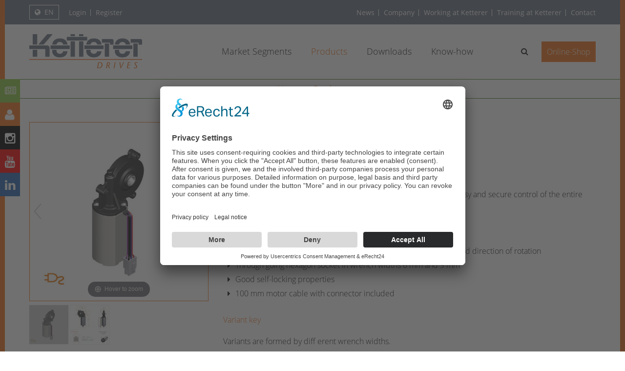

--- FILE ---
content_type: text/html; charset=utf-8
request_url: https://www.ketterer-drives.com/products/detailansicht/motor-drive-3112/
body_size: 7867
content:
<!DOCTYPE html>
<html lang="en">
<head>
<meta charset="UTF-8">
    
<!-- responsive meta -->
<meta name="viewport" content="width=device-width, initial-scale=1">
<!-- For IE -->
<meta http-equiv="X-UA-Compatible" content="IE=edge">

<title>Motor drive 3112 / Ketterer Drives</title>
<meta name="description" content="12 V DC motor with hexagon socket and Hall sensor for precise and reliable control tasks." />
<meta name="robots" content="index, follow">
<link rel="canonical" href="https://www.ketterer-drives.com/products/detailansicht/motor-drive-3112/" />
<meta property="og:title" content="Motor drive 3112 / Ketterer Drives" />
<meta name="twitter:title" content="Motor drive 3112 / Ketterer Drives" />
<meta property="og:description" content="12 V DC motor with hexagon socket and Hall sensor for precise and reliable control tasks." />
<meta name="twitter:description" content="12 V DC motor with hexagon socket and Hall sensor for precise and reliable control tasks." />
<meta property="og:url" href="https://www.ketterer-drives.com/products/detailansicht/motor-drive-3112/" />
<meta name="twitter:url" content="https://www.ketterer-drives.com/products/detailansicht/motor-drive-3112/" />
<link rel="alternate" hreflang="de" href="https://www.ketterer.de/produkte/detailansicht/motorantrieb-3112/" />
<link rel="alternate" hreflang="en" href="https://www.ketterer-drives.com/products/detailansicht/motor-drive-3112/" />
<meta name="twitter:card" content="summary_large_image" />
<meta name="image" content="https://www.ketterer-drives.com/media/3112-motorantrieb.jpg" />
<meta property="og:image" content="https://www.ketterer-drives.com/media/3112-motorantrieb.jpg" />
<meta name="twitter:image" content="https://www.ketterer-drives.com/media/3112-motorantrieb.jpg" />
<meta property="og:image:width" content="175" />
<meta property="og:image:height" content="175" />
<meta property="og:locale" content="de_DE" />
<meta property="og:locale:alternate" content="en_US">
<meta property="og:type" content="website" />
<meta property="og:site_name" content="Ketterer Antriebe" />

<!-- Favicons -->
<link rel="shortcut icon" href="/assets/favicons/favicon.ico" type="image/x-icon"/>
<link rel="icon" type="image/x-icon" href="/assets/favicons/favicon.ico">
<link rel="apple-touch-icon" href="/assets/favicons/apple-touch-icon.png"/>
<link rel="apple-touch-icon" href="/assets/favicons/apple-touch-icon-precomposed.png"/>
<link rel="apple-touch-icon" sizes="72x72" href="/assets/favicons/apple-touch-icon-72x72.png"/>
<link rel="apple-touch-icon" sizes="114x114" href="/assets/favicons/apple-touch-icon-114x114.png"/>
<link rel="apple-touch-icon" sizes="144x144" href="/assets/favicons/apple-touch-icon-144x144.png"/>

<link rel="stylesheet" href="/assets/cache/css/bundled.standard.css">
<link rel="stylesheet" href="/assets/css/font-awesome.min.css">
<link rel="stylesheet" href="/assets/css/flaticon.css">
<link rel="stylesheet" href="/assets/css/open-sans.css">
<link rel="stylesheet" href="/assets/css/custom-v3.css?1768948588">    
    
<link rel="stylesheet" href="/assets/magiczoomplus/magiczoomplus.css">
<script src="/assets/magiczoomplus/magiczoomplus.js"></script>
    
<!-- Datenschutz Usercentrics -->
<link rel="preconnect" href="//app.eu.usercentrics.eu">
<link rel="preconnect" href="//api.eu.usercentrics.eu">
<link rel="preconnect" href="//sdp.eu.usercentrics.eu">
<link rel="preload" href="//app.eu.usercentrics.eu/browser-ui/latest/loader.js" as="script">
<link rel="preload" href="//sdp.eu.usercentrics.eu/latest/uc-block.bundle.js" as="script">
<script id="usercentrics-cmp" async data-eu-mode="true" data-settings-id="jmkBAQHs" src="https://app.eu.usercentrics.eu/browser-ui/latest/loader.js"></script>
<script type="application/javascript" src="https://sdp.eu.usercentrics.eu/latest/uc-block.bundle.js"></script>
    
<!-- Fixing Internet Explorer-->
<!--[if lt IE 9]>
    <script src="http://html5shiv.googlecode.com/svn/trunk/html5.js"></script>
    <script src="assets/js/html5shiv.js"></script>
<![endif]-->
    
<!-- Google Tag Manager -->
<script>(function(w,d,s,l,i){w[l]=w[l]||[];w[l].push({'gtm.start':
new Date().getTime(),event:'gtm.js'});var f=d.getElementsByTagName(s)[0],
j=d.createElement(s),dl=l!='dataLayer'?'&l='+l:'';j.async=true;j.src=
'https://www.googletagmanager.com/gtm.js?id='+i+dl;f.parentNode.insertBefore(j,f);
})(window,document,'script','dataLayer','GTM-WP3SWRS');</script>
<!-- End Google Tag Manager -->

<script>
var gaProperty = 'UA-182092621-2';
var disableStr = 'ga-disable-' + gaProperty;
if (document.cookie.indexOf(disableStr + '=true') > -1) {
	window[disableStr] = true;
}
function gaOptout() {
	document.cookie = disableStr + '=true; expires=Thu, 31 Dec 2099 23:59:59 UTC; path=/';
	window[disableStr] = true;
	alert('Das Tracking durch Google Analytics wurde in Ihrem Browser für diese Website deaktiviert.');
}
</script>
<script async src="https://www.googletagmanager.com/gtag/js?id=UA-182092621-2"></script>
					<script>
						window.dataLayer = window.dataLayer || [];
						function gtag(){dataLayer.push(arguments);}
						gtag('js', new Date());
						gtag('config', 'UA-182092621-2', { 'anonymize_ip': true });
</script>

<link rel="stylesheet" href="/assets/addons/emailobfuscator/emailobfuscator.css?v=3.0.0"></head>
<body>
    
<!-- Google Tag Manager (noscript) -->
<noscript><iframe src="https://www.googletagmanager.com/ns.html?id=GTM-WP3SWRS"
height="0" width="0" style="display:none;visibility:hidden"></iframe></noscript>
<!-- End Google Tag Manager (noscript) -->
    
<div class="boxed_wrapper">
  
  <!-- main header -->
  <header class="main-header header-style2">
    <div class="header-top">
      <div class="container-fluid">
        <div class="outer-box">
          <div class="header-top-left">
            <div class="header-menu"> <div class="dropdown">
  <button class="dropbtn"><i class="fa fa-globe pr-2"></i>en</button>
  <div class="dropdown-content">
            <a target="_self" href="https://www.ketterer.de/produkte/detailansicht/motorantrieb-3112/" hreflang="de"> de </a>
        <a target="_self" href="/products/detailansicht/motor-drive-3112/" hreflang="en"> en </a>
    	  
    <!-- Manuell gesetzter externer Link für NL -->
    <a href="https://ketterer-drives.nl/" hreflang="nl">NL</a>
  </div>
</div> 
<ul><li><a class="icon" href="/protected-download-area/login/" title="Login"><i class="fas fa-sign-in-alt"></i> Login</a></li>
<li><a class="icon" href="/protected-download-area/register/" title="Register">Register</a></li></ul> </div>
          </div>
          <div class="header-top-right">
            <div class="header-menu d-none d-lg-block"> <ul><li><a href="/news/products/">News</a></li><li><a href="/company/">Company</a></li><li><a href="/working-at-ketterer/">Working at Ketterer</a></li><li><a href="/training-at-ketterer/">Training at Ketterer</a></li><li><a href="/contact/">Contact</a></li></ul> </div>
          </div>
        </div>
      </div>
    </div>
    
    <!--Start Header upper -->
    <div class="header-upper header-upper-style2">
      <div class="container-fluid clearfix">
        <div class="outer-box clearfix">
          <div class="header-upper-left header-upper-left-style2 float-left clearfix">
            <div class="logo"> <a href="/"> <img src="/assets/images/logo-ketterer-drives.svg" alt="Ketterer Drives – We get ideas moving" title="Ketterer Drives – We get ideas moving"> </a> </div>
          </div>
          <div class="header-upper-right header-upper-right-style2 float-right clearfix">
            <div class="nav-outer clearfix"> 
              <!-- Main Menu -->
              <nav class="main-menu style2 navbar-expand-lg">
                <div class="navbar-header"> 
                  <!-- Toggle Button -->
                  <button type="button" class="navbar-toggle" data-toggle="collapse" data-target="#navbarSupportedContent" aria-controls="navbarSupportedContent" aria-expanded="false" aria-label="Toggle navigation"> <span class="icon-bar"></span> <span class="icon-bar"></span> <span class="icon-bar"></span> </button>
                </div>
                <div class="navbar-collapse collapse clearfix" id="navbarSupportedContent"> <ul class="navigation clearfix"><li class="dropdown"><a href="/market-segments/">Market Segments</a><ul><li class="dropdown"><a href="/market-segments/ergonomics-professional/">Ergonomics Professional</a><ul><li><a href="/market-segments/ergonomics-professional/workshop-laboratory/">Workshop &amp; Laboratory</a></li><li><a href="/market-segments/ergonomics-professional/office-school/">Office &amp; School</a></li></ul></li><li class="dropdown"><a href="/market-segments/ergonomics-home-care/">Ergonomics Home &amp; Care</a><ul><li><a href="/market-segments/ergonomics-home-care/care-comfort/">Care &amp; Comfort</a></li><li><a href="/market-segments/ergonomics-home-care/mobility/">Mobility</a></li></ul></li><li class="dropdown"><a href="/market-segments/building-drives/">Building Drives</a><ul><li><a href="/market-segments/building-drives/door-wall/">Door &amp; Wall</a></li><li><a href="/market-segments/building-drives/facade/">Facade</a></li><li><a href="/market-segments/building-drives/umbrella/">Umbrella</a></li></ul></li><li class="dropdown"><a href="/market-segments/industrial-drives/">Industrial Drives</a><ul><li><a href="/market-segments/industrial-drives/conveyance/">Conveyance</a></li><li><a href="/market-segments/industrial-drives/automation-and-plant-engineering/">Automation and plant engineering</a></li></ul></li></ul></li><li class="dropdown current active"><a href="/products/">Products</a><ul><li><a href="/products/product-innovations/">Product Innovations</a></li><li><a href="/products/ket-lift4box/">KET-LIFT4BOX</a></li><li><a href="https://www.bike-repair-stand.com/">KET-LIFT4BIKE</a></li><li><a href="/products/threaded-spindles/">Threaded Spindles</a></li><li><a href="/products/bldc-drive-solutions/">BLDC Drive Solutions</a></li><li class="dropdown"><a href="/products/brushless-dc-motors/">Brushless DC Motors</a><ul><li><a href="/products/brushless-dc-motors/internal-rotor-motors/">Internal rotor motors</a></li><li><a href="/products/brushless-dc-motors/outrunner-wheel-hub-motors/">Outrunner wheel hub motors</a></li><li><a href="/products/brushless-dc-motors/agv-amr-solutions/">AGV / AMR solutions</a></li></ul></li><li><a href="/products/gears-motor-drives/">Gears - Motor Drives</a></li><li><a href="/products/electric-motor-spindle-drives/">Electric Motor Spindle Drives</a></li><li><a href="/products/lifting-units/">Lifting Units</a></li><li><a href="/products/lifting-systems-table-screen-cupboard/">Lifting Systems Table/Screen/Cupboard</a></li><li><a href="/products/bevel-gears/">Bevel Gears</a></li><li><a href="/products/worm-gears/">Worm Gears</a></li><li><a href="/products/accessories/">Accessories</a></li><li><a href="/products/customer-specific-solutions/">Customer Specific Solutions</a></li><li><a href="/products/basic-technologies/">Basic Technologies</a></li></ul></li><li class="dropdown"><a href="/downloads/">Downloads</a><ul><li><a href="/downloads/product-catalog/">Product Catalog</a></li><li><a href="/downloads/brochures/">Brochures</a></li><li><a href="/downloads/product-sheets/">Product Sheets</a></li><li><a href="/downloads/instructions/">Instructions</a></li><li><a href="/downloads/declarations-certificates/">Declarations &amp; Certificates</a></li><li><a href="/downloads/software/">Software</a></li></ul></li><li><a href="/know-how/">Know-how</a></li><li class="dropdown out"><a href="/news/products/">News</a><ul><li class="dropdown"><a href="/news/products/">Products</a><ul><li><a href="/news/products/bldc-drive-solutions/">BLDC drive solutions</a></li><li><a href="/news/products/bike-repair-stand-ket-lift4bike-20/">Bike repair stand KET-LIFT4BIKE 2.0</a></li><li><a href="/news/products/electric-box-lifter-ket-lift4box/">Electric box lifter KET-LIFT4BOX</a></li><li><a href="/news/products/manual-box-lifter-ket-lift4box/">Manual box lifter KET-LIFT4BOX</a></li><li><a href="/news/products/bldc-wheel-hub-motors-i-wheel-3213/">BLDC wheel hub motors i-Wheel 3213</a></li><li><a href="/news/products/ket-rob-modular-drive-platform-for-agv-and-agc/">Ket-Rob – Modular drive platform for AGV and AGC</a></li></ul></li><li><a href="/news/ketterer-inside/">Ketterer Inside</a></li><li><a href="/news/events/">Events</a></li><li><a href="/news/press-releases/">Press releases</a></li></ul></li><li class="dropdown out"><a href="/company/">Company</a><ul><li><a href="/company/about-ketterer/">About Ketterer</a></li><li><a href="/company/vision-mission-statement/">Vision &amp; Mission statement</a></li><li><a href="/company/quality-environment/">Quality &amp; Environment</a></li></ul></li><li class="dropdown out"><a href="/working-at-ketterer/">Working at Ketterer</a><ul><li class="dropdown"><a href="/working-at-ketterer/job-offers/">Job offers</a><ul><li><a href="/working-at-ketterer/job-offers/unsolicited-application/">Unsolicited application</a></li></ul></li><li><a href="/working-at-ketterer/online-application/">Online application</a></li><li><a href="/working-at-ketterer/application-tips/">Application tips</a></li><li><a href="/working-at-ketterer/career-examples/">Career examples</a></li><li><a href="/working-at-ketterer/data-protection-in-the-application-process/"> Data protection in the application process</a></li></ul></li><li class="dropdown out"><a href="/training-at-ketterer/">Training at Ketterer</a><ul><li><a href="/training-at-ketterer/apprenticeships/">Apprenticeships</a></li><li><a href="/training-at-ketterer/our-trainees-on-the-go/"> Our trainees on the go</a></li><li><a href="/training-at-ketterer/application-tips/">Application tips</a></li><li><a href="/training-at-ketterer/girlsday/">Girls&#039;Day</a></li><li><a href="/training-at-ketterer/internship/">Internship</a></li></ul></li><li class="dropdown out"><a href="/contact/">Contact</a><ul><li><a href="/contact/address-germany/">Address Germany</a></li><li><a href="/contact/contact-form/">Contact form</a></li><li><a href="/contact/subsidiary-usa/">Subsidiary USA</a></li><li><a href="/contact/agencies-worldwide/">Agencies Worldwide</a></li></ul></li></ul> </div>
              </nav>
              <!-- Main Menu End--> 
            </div>
            <div class="menu-right-content clearfix">
              <div class="outer-search-box-style1">
                <div class="seach-toggle"><i class="fa fa-search"></i></div>
                <ul class="search-box">
                  <li> <form action="/search-results/" method="get" class="search-form">
  <div class="form-group">
    <input type="hidden" name="article_id" value="65"/>
    <input type="hidden" name="clang" value="2"/>
    <input type="search" name="search" required="" value="" placeholder="Search term"/>
    <button type="submit"><i class="fa fa-search"></i></button>
  </div>
</form> </li>
                </ul>
              </div>
              <div class="quote-button style2"> <a href="https://shop.ketterer.de/en" rel="noopener noreferrer" target="_blank" title="Ketterer Online-Shop">Online-Shop</a> </div>
            </div>
          </div>
        </div>
      </div>
    </div>
    <!--End Header Upper--> 
    
    <!--Sticky Header-->
    <div class="sticky-header">
      <div class="container">
        <div class="clearfix"> 
          <!--Logo-->
          <div class="logo float-left"> <a href="/" class="img-responsive"> <img src="/assets/images/logo-ketterer-drives.svg" alt="Ketterer Drives – We get ideas moving" title="Ketterer Drives – We get ideas moving"> </a> </div>
          <!--Right Col-->
          <div class="right-col float-right"> 
            <!-- Main Menu -->
            <nav class="main-menu navbar-expand-lg">
              <div class="navbar-collapse collapse clearfix"> <ul class="navigation clearfix"><li class="dropdown"><a href="/market-segments/">Market Segments</a><ul><li class="dropdown"><a href="/market-segments/ergonomics-professional/">Ergonomics Professional</a><ul><li><a href="/market-segments/ergonomics-professional/workshop-laboratory/">Workshop &amp; Laboratory</a></li><li><a href="/market-segments/ergonomics-professional/office-school/">Office &amp; School</a></li></ul></li><li class="dropdown"><a href="/market-segments/ergonomics-home-care/">Ergonomics Home &amp; Care</a><ul><li><a href="/market-segments/ergonomics-home-care/care-comfort/">Care &amp; Comfort</a></li><li><a href="/market-segments/ergonomics-home-care/mobility/">Mobility</a></li></ul></li><li class="dropdown"><a href="/market-segments/building-drives/">Building Drives</a><ul><li><a href="/market-segments/building-drives/door-wall/">Door &amp; Wall</a></li><li><a href="/market-segments/building-drives/facade/">Facade</a></li><li><a href="/market-segments/building-drives/umbrella/">Umbrella</a></li></ul></li><li class="dropdown"><a href="/market-segments/industrial-drives/">Industrial Drives</a><ul><li><a href="/market-segments/industrial-drives/conveyance/">Conveyance</a></li><li><a href="/market-segments/industrial-drives/automation-and-plant-engineering/">Automation and plant engineering</a></li></ul></li></ul></li><li class="dropdown current active"><a href="/products/">Products</a><ul><li><a href="/products/product-innovations/">Product Innovations</a></li><li><a href="/products/ket-lift4box/">KET-LIFT4BOX</a></li><li><a href="https://www.bike-repair-stand.com/">KET-LIFT4BIKE</a></li><li><a href="/products/threaded-spindles/">Threaded Spindles</a></li><li><a href="/products/bldc-drive-solutions/">BLDC Drive Solutions</a></li><li class="dropdown"><a href="/products/brushless-dc-motors/">Brushless DC Motors</a><ul><li><a href="/products/brushless-dc-motors/internal-rotor-motors/">Internal rotor motors</a></li><li><a href="/products/brushless-dc-motors/outrunner-wheel-hub-motors/">Outrunner wheel hub motors</a></li><li><a href="/products/brushless-dc-motors/agv-amr-solutions/">AGV / AMR solutions</a></li></ul></li><li><a href="/products/gears-motor-drives/">Gears - Motor Drives</a></li><li><a href="/products/electric-motor-spindle-drives/">Electric Motor Spindle Drives</a></li><li><a href="/products/lifting-units/">Lifting Units</a></li><li><a href="/products/lifting-systems-table-screen-cupboard/">Lifting Systems Table/Screen/Cupboard</a></li><li><a href="/products/bevel-gears/">Bevel Gears</a></li><li><a href="/products/worm-gears/">Worm Gears</a></li><li><a href="/products/accessories/">Accessories</a></li><li><a href="/products/customer-specific-solutions/">Customer Specific Solutions</a></li><li><a href="/products/basic-technologies/">Basic Technologies</a></li></ul></li><li class="dropdown"><a href="/downloads/">Downloads</a><ul><li><a href="/downloads/product-catalog/">Product Catalog</a></li><li><a href="/downloads/brochures/">Brochures</a></li><li><a href="/downloads/product-sheets/">Product Sheets</a></li><li><a href="/downloads/instructions/">Instructions</a></li><li><a href="/downloads/declarations-certificates/">Declarations &amp; Certificates</a></li><li><a href="/downloads/software/">Software</a></li></ul></li><li><a href="/know-how/">Know-how</a></li><li class="dropdown out"><a href="/news/products/">News</a><ul><li class="dropdown"><a href="/news/products/">Products</a><ul><li><a href="/news/products/bldc-drive-solutions/">BLDC drive solutions</a></li><li><a href="/news/products/bike-repair-stand-ket-lift4bike-20/">Bike repair stand KET-LIFT4BIKE 2.0</a></li><li><a href="/news/products/electric-box-lifter-ket-lift4box/">Electric box lifter KET-LIFT4BOX</a></li><li><a href="/news/products/manual-box-lifter-ket-lift4box/">Manual box lifter KET-LIFT4BOX</a></li><li><a href="/news/products/bldc-wheel-hub-motors-i-wheel-3213/">BLDC wheel hub motors i-Wheel 3213</a></li><li><a href="/news/products/ket-rob-modular-drive-platform-for-agv-and-agc/">Ket-Rob – Modular drive platform for AGV and AGC</a></li></ul></li><li><a href="/news/ketterer-inside/">Ketterer Inside</a></li><li><a href="/news/events/">Events</a></li><li><a href="/news/press-releases/">Press releases</a></li></ul></li><li class="dropdown out"><a href="/company/">Company</a><ul><li><a href="/company/about-ketterer/">About Ketterer</a></li><li><a href="/company/vision-mission-statement/">Vision &amp; Mission statement</a></li><li><a href="/company/quality-environment/">Quality &amp; Environment</a></li></ul></li><li class="dropdown out"><a href="/working-at-ketterer/">Working at Ketterer</a><ul><li class="dropdown"><a href="/working-at-ketterer/job-offers/">Job offers</a><ul><li><a href="/working-at-ketterer/job-offers/unsolicited-application/">Unsolicited application</a></li></ul></li><li><a href="/working-at-ketterer/online-application/">Online application</a></li><li><a href="/working-at-ketterer/application-tips/">Application tips</a></li><li><a href="/working-at-ketterer/career-examples/">Career examples</a></li><li><a href="/working-at-ketterer/data-protection-in-the-application-process/"> Data protection in the application process</a></li></ul></li><li class="dropdown out"><a href="/training-at-ketterer/">Training at Ketterer</a><ul><li><a href="/training-at-ketterer/apprenticeships/">Apprenticeships</a></li><li><a href="/training-at-ketterer/our-trainees-on-the-go/"> Our trainees on the go</a></li><li><a href="/training-at-ketterer/application-tips/">Application tips</a></li><li><a href="/training-at-ketterer/girlsday/">Girls&#039;Day</a></li><li><a href="/training-at-ketterer/internship/">Internship</a></li></ul></li><li class="dropdown out"><a href="/contact/">Contact</a><ul><li><a href="/contact/address-germany/">Address Germany</a></li><li><a href="/contact/contact-form/">Contact form</a></li><li><a href="/contact/subsidiary-usa/">Subsidiary USA</a></li><li><a href="/contact/agencies-worldwide/">Agencies Worldwide</a></li></ul></li></ul> </div>
            </nav>
            <!-- Main Menu End--> 
          </div>
        </div>
      </div>
    </div>
    <!--End Sticky Header--> 
  </header> 
    
  <!--Start breadcrumb area-->     
<section class="breadcrumb-area pt-2 pb-2">
    <div class="container">
        <div class="row">
            <div class="col-xl-12">
                <div class="inner-content clearfix">
                    <div class="breadcrumb-menu">
                <!--<div class="page-title">Detailansicht</div>-->
                <ul class="clearfix"><li><a href="/">Home</a></li><li><a href="/products/">Products</a></li></ul>                    </div>
                </div>
            </div>
        </div>
    </div>
</section>
<!--End breadcrumb area-->
    
  

  <div class="blog-page-content pb-5 pt-5">
    <div class="container-fluid">
      <div class="row">
        <div class="col-12 col-md-12 col-lg-6 col-xl-4 ">
          <div class="product-view pb-5">
                            <a href="/media/magiczoom_big/3112-motor-drive-1.jpg?buster=1689335715" class="MagicZoom" id="products" data-options="cssClass: mz-show-arrows thumbnails-style-shaded;">
                  <img src="/media/magiczoom_small/3112-motor-drive-1.jpg?buster=1689336009">
                </a>
                            <a class="pt-2" data-zoom-id="products" href="/media/magiczoom_big/3112-motor-drive-1.jpg?buster=1689335715" data-image="/media/magiczoom_small/3112-motor-drive-1.jpg?buster=1689336009">
                <img src="/media/magiczoom_tiny/3112-motor-drive-1.jpg?buster=1689339049">
              </a>
                          <a class="pt-2" data-zoom-id="products" href="/media/magiczoom_big/3112-motor-drive-2.jpg?buster=1743240366" data-image="/media/magiczoom_small/3112-motor-drive-2.jpg?buster=1743240366">
                <img src="/media/magiczoom_tiny/3112-motor-drive-2.jpg?buster=1743240366">
              </a>
                      </div>
        </div>

        <div class="col-12 col-md-12 col-lg-6 col-xl-8 ">
          <div class="title">
            <h1>Motor drive 3112</h1>
          </div>
          <div class="text"><p class="head">Description</p>
<p>Compact 12 V DC motor with worm gear and through going hexagon<br>socket. A cable with AMP plug and an integrated Hall sensor allows easy and secure control of the entire system. Easily adaptable via hexagon socket and anchor points.</p>
<p class="head">Special features</p>
<ul><li>Two integrated Hall sensors for measurement of the revolutions and direction of rotation</li><li>Through going hexagon socket in wrench widths 6 mm and 9 mm</li><li>Good self-locking properties</li><li>100 mm motor cable with connector included</li></ul>
<p class="head">Variant key</p>
<p>Variants are formed by diff erent wrench widths.</p>
<p class="head">Technical notes</p>
<ul><li>The drive requires a suitable 12 V controller.</li><li>The drive working range (nominal torque) is determined for a service life of 10,000 double strokes.</li><li>By using a controller with a short-circuit brake the holding torque position of the drive can be increased.</li></ul></div>
        </div>
      </div>

             

      <div class="row">
        <div class="col-12">
          <div class="product-information">
            <ul class="nav nav-tabs" id="myTab" role="tablist">
                              <li class="nav-item">
                  <a class="nav-link active" data-toggle="pill" href="#pills-0">
                    Technical data                  </a>
                </li>
                              <li class="nav-item">
                  <a class="nav-link " data-toggle="pill" href="#pills-1">
                    Data sheet                  </a>
                </li>
                              <li class="nav-item">
                  <a class="nav-link " data-toggle="pill" href="#pills-2">
                    3D files                  </a>
                </li>
                              <li class="nav-item">
                  <a class="nav-link " data-toggle="pill" href="#pills-3">
                    Assembly instruction                  </a>
                </li>
                              <li class="nav-item">
                  <a class="nav-link " data-toggle="pill" href="#pills-5">
                    Instructions                  </a>
                </li>
                          </ul>

            <div class="tab-content description-tab-content">
                              <div class="tab-pane fade show active" id="pills-0" role="tabpanel">
                  <div class="text"><table>
<tbody>
<tr>
<td>Model</td>
<td>3112.00-1009</td>
<td>3112.00-1006</td>
</tr><tr>
<td>Shop</td>
<td><a href="https://shop.ketterer.de/en/Motor-drive-3112/3112.00-1009" target="_blank"><img src="https://www.ketterer.de/media/ketterer-shopping_cart.svg" alt="Ketterer Online-Shop" title="Ketterer Online-Shop" style="cursor: pointer; max-width: 100%; height: auto !important;" width="25" height="25"></a></td>
<td><a href="https://shop.ketterer.de/en/Motor-drive-3112/3112.00-1006" target="_blank"><img src="https://www.ketterer.de/media/ketterer-shopping_cart.svg" alt="Ketterer Online-Shop" title="Ketterer Online-Shop" style="cursor: pointer; max-width: 100%; height: auto !important;" width="25" height="25"></a></td>
</tr>
<tr>
<td>Motor</td>
<td>DC Motor 12 V</td>
<td>DC Motor 12 V</td>
</tr>
<tr>
<td>Sensor/Power supply</td>
<td>Hall/5 V DC/0.3 A</td>
<td>Hall/5 V DC/0.3 A</td>
</tr>
<tr>
<td>Protection class</td>
<td>IP30</td>
<td>IP30</td>
</tr>
<tr>
<td>Idle running speed</td>
<td>120 rpm (12 V)</td>
<td>120 rpm (12 V)</td>
</tr>
<tr>
<td>Duty cycle idle speed</td>
<td>20% (at 5 min.)</td>
<td>20% (at 5 min.)</td>
</tr>
<tr>
<td>Duty cycle nominal load*</td>
<td>20 s ON 240 s OFF</td>
<td>20 s ON 240 s OFF</td>
</tr>
<tr>
<td>Rated torque*</td>
<td>2.8 Nm</td>
<td>2.8 Nm</td>
</tr>
<tr>
<td>Short term peak torque (&lt;1s)</td>
<td>6 Nm</td>
<td>6 Nm</td>
</tr>
<tr>
<td>Input</td>
<td>hex 9 mm</td>
<td>hex 6 mm</td>
</tr>
</tbody>
</table>
<p>* Load determined for service life of 10,000 double strokes</p>
<table>
<tbody>
<tr>
<td>
</td>
<td>
3130.14-V21EXXXHXXX
<br>
3130.14-V22EXXXHXXX
</td>
<td>
3130.14-V11EXXXHXXX
<br>3130.14-V12EXXXHXXX</td>
</tr>
<tr>
<td>
Type of spindle
</td>
<td>
TR14x3 RH
</td>
<td>
SG14x16P4 RH
</td>
</tr>
<tr>
<td>
Duty cycle nominal load*
& Stroke 500 mm
</td>
<td>
90 s ON/ 540 s OFF
</td>
<td>
25 s ON/ 300 s OFF
</td>
</tr>
<tr>
<td>
Max. lifting force F1*
</td>
<td>
900 N
</td>
<td>
400 N
</td>
</tr>
<tr>
<td>
Max. pulling force F2*
</td>
<td>
500 N
</td>
<td>
400 N
</td>
</tr>
<tr>
<td>
Stat. self locking
</td>
<td>
150 kg
</td>
<td>
60 kg
</td>
</tr>
</tbody>
</table>
<p>* Load determined for service life of 10,000 double strokes</p></div>                </div>
                              <div class="tab-pane fade " id="pills-1" role="tabpanel">
                  <p><i class="fa fa-file-pdf-o fa-lg"></i> <a href="/media/3112-motor-drive-en.pdf">3112-motor-drive-en.pdf</a></p>                </div>
                              <div class="tab-pane fade " id="pills-2" role="tabpanel">
                  <p><i class="fa fa-file-zip-o fa-lg"></i> <a href="/media/3112_00-1009.zip">3112_00-1009.zip</a><br><i class="fa fa-file-zip-o fa-lg"></i> <a href="/media/3112_00-1006.zip">3112_00-1006.zip</a></p>                </div>
                              <div class="tab-pane fade " id="pills-3" role="tabpanel">
                  <p><i class="fa fa-file-pdf-o fa-lg"></i> <a href="/media/31xx.71-00en.pdf">31xx.71-00en.pdf</a></p>                </div>
                              <div class="tab-pane fade " id="pills-5" role="tabpanel">
                  <p><i class="fa fa-file-pdf-o fa-lg"></i> <a href="/media/31xx.71-02i02_en.pdf">31xx.71-02i02_en.pdf</a><br><i class="fa fa-file-pdf-o fa-lg"></i> <a href="/media/3112.71-02i02_en.pdf">3112.71-02i02_en.pdf</a></p>                </div>
                            <div class="pt-5 pb-5">
                <div class="alert alert-green" role="alert"><div class="text"><p>3D data (in <span class="caps">STEP</span> format) is saved as a zip file on your computer. After unpacking the files, you can open and view the data with an <span class="caps">STP</span> viewer (e.g. the free <a href="https://viewer.autodesk.com">Autodesk Viewer</a>). To download our 3D data, you have to log into your <a href="/protected-download-area/login/">customer account</a>. If you do not yet have a customer account, you can <a href="/protected-download-area/register/">register</a> now.</p></div>
</div>
              </div>
            </div>

          </div>
        </div>
      </div>

    </div>
  </div>

  <div class="container-fluid text-center pt-5 pb-5">
    <div class="title">
      <a href="/products/" class="btn-one">Back to product groups</a>
    </div>
  </div>

  
  
  <div class="sticky-social d-lg-block">
  <!-- The social media icon bar -->
<ul class="social">
        <li class="news"><a data-fancybox data-type="iframe" data-src="https://3b0848d4.sibforms.com/serve/[base64]" href="javascript:;" title="Newsletter" data-options='{"iframe" : {"css" : {"width" : "700px", "height" : "800px"}}}'><i class="fa fa-newspaper-o" aria-hidden="true"></i></a>
</li> 
        <li class="phone"><a href="/working-at-ketterer/job-offers/" title="Job offers at Ketterer"><i class="fa fa-user" aria-hidden="true"></i></a></li> 
        <li class="insta"><a href="https://www.instagram.com/kettererantriebe/" target="_blank" rel="noopener noreferrer" title="Instagram"><i class="fa fa-instagram" aria-hidden="true"></i></a></li>
    <li class="youtube"><a href="https://www.youtube.com/channel/UC_4EEdRp5md9pjlaxEBotyA" target="_blank" rel="noopener noreferrer" title="YouTube"><i class="fa fa-youtube" aria-hidden="true"></i></a></li>
    <li class="link"><a href="https://www.linkedin.com/company/kettererantriebe/" target="_blank" rel="noopener noreferrer" title="LinkedIn"><i class="fa fa-linkedin" aria-hidden="true"></i></a></li>
</ul>
  </div>
  
  <!--Start footer area-->
  <footer class="footer-area">
    <div class="footer">
      <div class="container">
        <div class="row"> 
          <!--Start single footer widget-->
          <div class="col-xl-6 col-lg-6 col-md-12 col-sm-12">
            <div class="single-footer-widget">
              <div class="our-company-info">
                <div class="footer-logo"> <a href="/"> <img src="/assets/images/logo-ketterer-drives.svg" alt="Ketterer Drives – We get ideas moving" title="Ketterer Drives – We get ideas moving"> </a> </div>
                <div class="text">
                  <p>Ketterer drives power products all over the world. We are one of the market leaders in the mechanical and motorized drive technology sector.<br />
<br />
<a href="javascript:UC_UI.showSecondLayer();">Cookie settings</a></p>
                </div>
                <div class="footer-social-links">
                  <ul class="social-links-style1">
                    <li><a href="https://www.facebook.com/KettererAntriebe/" target="_blank" rel="noopener noreferrer" title="Facebook"><i class="fa fa-facebook" aria-hidden="true"></i></a></li>
<li><a href="https://www.youtube.com/channel/UC_4EEdRp5md9pjlaxEBotyA" target="_blank" rel="noopener noreferrer" title="YouTube"><i class="fa fa-youtube" aria-hidden="true"></i></a></li>
<li><a href="https://www.instagram.com/kettererantriebe/" target="_blank" rel="noopener noreferrer" title="Instagram"><i class="fa fa-instagram" aria-hidden="true"></i></a></li>
<li><a href="https://www.linkedin.com/company/kettererantriebe/" target="_blank" rel="noopener noreferrer" title="LinkedIn"><i class="fa fa-linkedin" aria-hidden="true"></i></a></li>
<li><a href="https://www.xing.com/companies/b.ketterers%C3%B6hnegmbh%26co.kg" target="_blank" rel="noopener noreferrer" title="Xing"><i class="fa fa-xing" aria-hidden="true"></i></a></li>
                  </ul>
                </div>
              </div>
            </div>
          </div>
          <!--End single footer widget--> 
          <!--Start single footer widget-->
          <div class="col-xl-6 col-lg-6 col-md-12 col-sm-12">
            <div class="single-footer-widget margin50-0">
              <div class="title">
                <p>Information</p>
              </div>
              <div class="pages-box">
                <div class="row">
                  <div class="col-xl-6 col-lg-6 col-md-6"> <ul class="page-links"><li><a href="/terms-conditions/">Terms &amp; Conditions</a></li><li><a href="/purchasing-terms-conditions/">Purchasing Terms &amp; Conditions</a></li><li><a href="/sitemap/">Sitemap</a></li><li><a href="/picture-credits/">Picture credits</a></li></ul> </div>
                  <div class="col-xl-6 col-lg-6 col-md-6"> 

            <ul class="page-links">
                <li class="login">
                    <a href="/protected-download-area/login/" title="Login"><span>Login</span></a>
                </li>
                <li class="registrierung">
                    <a href="/protected-download-area/register/" title="Register"><span>Register</span></a>
                </li>
            </ul>
<br>
<a href="http://www.innovativ-durch-forschung.de" target="_blank" rel="noopener noreferrer" title="Innovative through Research"><img class="forschung" src="/index.php?rex_media_type=standard&amp;rex_media_file=forschung_und_entwicklung_2020_web_en.png" alt="Innovative through Research" title="Innovative through Research"></a> </div>
                </div>
              </div>
            </div>
          </div>
          <!--End single footer widget--> 
        </div>
      </div>
    </div>
    <div class="footer-bottom">
      <div class="container">
        <div class="outer-box">
          <div class="copyright-text">
            <p>&copy; 2026 Ketterer Antriebe. All Rights Reserved. | Design und Umsetzung by <a href="http://www.concept-check.de/" target="_blank" rel="noopener noreferrer">Concept Check – Antje Jäger</a></p>
          </div>
          <div class="footer-menu">
            <ul><li><a href="/imprint/">Imprint</a></li><li><a href="/data-protection/">Data Protection</a></li></ul>
          </div>
        </div>
      </div>
    </div>
  </footer>
  <!--End footer area--> 
  
</div>
<button class="scroll-top scroll-to-target" data-target="html"> <i class="fa fa-arrow-up"></i> </button>
<script src="/assets/cache/js/bundled.standard.js" ></script>
<script src="/assets/addons/emailobfuscator/emailobfuscator.js?v=3.0.0"></script></body>
</html>

--- FILE ---
content_type: text/css
request_url: https://www.ketterer-drives.com/assets/cache/css/bundled.standard.css
body_size: 58070
content:
/*!
 * Bootstrap v4.2.1 (https://getbootstrap.com/)
 * Copyright 2011-2018 The Bootstrap Authors
 * Copyright 2011-2018 Twitter, Inc.
 * Licensed under MIT (https://github.com/twbs/bootstrap/blob/master/LICENSE)
 */:root{--blue:#007bff;--indigo:#6610f2;--purple:#6f42c1;--pink:#e83e8c;--red:#dc3545;--orange:#fd7e14;--yellow:#ffc107;--green:#28a745;--teal:#20c997;--cyan:#17a2b8;--white:#fff;--gray:#6c757d;--gray-dark:#343a40;--primary:#007bff;--secondary:#6c757d;--success:#28a745;--info:#17a2b8;--warning:#ffc107;--danger:#dc3545;--light:#f8f9fa;--dark:#343a40;--breakpoint-xs:0;--breakpoint-sm:576px;--breakpoint-md:768px;--breakpoint-lg:992px;--breakpoint-xl:1200px;--font-family-sans-serif:-apple-system,BlinkMacSystemFont,"Segoe UI",Roboto,"Helvetica Neue",Arial,"Noto Sans",sans-serif,"Apple Color Emoji","Segoe UI Emoji","Segoe UI Symbol","Noto Color Emoji";--font-family-monospace:SFMono-Regular,Menlo,Monaco,Consolas,"Liberation Mono","Courier New",monospace}*,::after,::before{box-sizing:border-box}html{font-family:sans-serif;line-height:1.15;-webkit-text-size-adjust:100%;-webkit-tap-highlight-color:#fff0}article,aside,figcaption,figure,footer,header,hgroup,main,nav,section{display:block}body{margin:0;font-family:-apple-system,BlinkMacSystemFont,"Segoe UI",Roboto,"Helvetica Neue",Arial,"Noto Sans",sans-serif,"Apple Color Emoji","Segoe UI Emoji","Segoe UI Symbol","Noto Color Emoji";font-size:1rem;font-weight:400;line-height:1.5;color:#212529;text-align:left;background-color:#fff}[tabindex="-1"]:focus{outline:0!important}hr{box-sizing:content-box;height:0;overflow:visible}h1,h2,h3,h4,h5,h6{margin-top:0;margin-bottom:.5rem}p{margin-top:0;margin-bottom:1rem}abbr[data-original-title],abbr[title]{text-decoration:underline;-webkit-text-decoration:underline dotted;text-decoration:underline dotted;cursor:help;border-bottom:0;text-decoration-skip-ink:none}address{margin-bottom:1rem;font-style:normal;line-height:inherit}dl,ol,ul{margin-top:0;margin-bottom:1rem}ol ol,ol ul,ul ol,ul ul{margin-bottom:0}dt{font-weight:700}dd{margin-bottom:.5rem;margin-left:0}blockquote{margin:0 0 1rem}b,strong{font-weight:bolder}small{font-size:80%}sub,sup{position:relative;font-size:75%;line-height:0;vertical-align:baseline}sub{bottom:-.25em}sup{top:-.5em}a{color:#007bff;text-decoration:none;background-color:#fff0}a:hover{color:#0056b3;text-decoration:underline}a:not([href]):not([tabindex]){color:inherit;text-decoration:none}a:not([href]):not([tabindex]):focus,a:not([href]):not([tabindex]):hover{color:inherit;text-decoration:none}a:not([href]):not([tabindex]):focus{outline:0}code,kbd,pre,samp{font-family:SFMono-Regular,Menlo,Monaco,Consolas,"Liberation Mono","Courier New",monospace;font-size:1em}pre{margin-top:0;margin-bottom:1rem;overflow:auto}figure{margin:0 0 1rem}img{vertical-align:middle;border-style:none}svg{overflow:hidden;vertical-align:middle}table{border-collapse:collapse}caption{padding-top:.75rem;padding-bottom:.75rem;color:#6c757d;text-align:left;caption-side:bottom}th{text-align:inherit}label{display:inline-block;margin-bottom:.5rem}button{border-radius:0}button:focus{outline:1px dotted;outline:5px auto -webkit-focus-ring-color}button,input,optgroup,select,textarea{margin:0;font-family:inherit;font-size:inherit;line-height:inherit}button,input{overflow:visible}button,select{text-transform:none}[type=button],[type=reset],[type=submit],button{-webkit-appearance:button}[type=button]::-moz-focus-inner,[type=reset]::-moz-focus-inner,[type=submit]::-moz-focus-inner,button::-moz-focus-inner{padding:0;border-style:none}input[type=checkbox],input[type=radio]{box-sizing:border-box;padding:0}input[type=date],input[type=datetime-local],input[type=month],input[type=time]{-webkit-appearance:listbox}textarea{overflow:auto;resize:vertical}fieldset{min-width:0;padding:0;margin:0;border:0}legend{display:block;width:100%;max-width:100%;padding:0;margin-bottom:.5rem;font-size:1.5rem;line-height:inherit;color:inherit;white-space:normal}progress{vertical-align:baseline}[type=number]::-webkit-inner-spin-button,[type=number]::-webkit-outer-spin-button{height:auto}[type=search]{outline-offset:-2px;-webkit-appearance:none}[type=search]::-webkit-search-decoration{-webkit-appearance:none}::-webkit-file-upload-button{font:inherit;-webkit-appearance:button}output{display:inline-block}summary{display:list-item;cursor:pointer}template{display:none}[hidden]{display:none!important}.h1,.h2,.h3,.h4,.h5,.h6,h1,h2,h3,h4,h5,h6{margin-bottom:.5rem;font-family:inherit;font-weight:500;line-height:1.2;color:inherit}.h1,h1{font-size:2.5rem}.h2,h2{font-size:2rem}.h3,h3{font-size:1.75rem}.h4,h4{font-size:1.5rem}.h5,h5{font-size:1.25rem}.h6,h6{font-size:1rem}.lead{font-size:1.25rem;font-weight:300}.display-1{font-size:6rem;font-weight:300;line-height:1.2}.display-2{font-size:5.5rem;font-weight:300;line-height:1.2}.display-3{font-size:4.5rem;font-weight:300;line-height:1.2}.display-4{font-size:3.5rem;font-weight:300;line-height:1.2}hr{margin-top:1rem;margin-bottom:1rem;border:0;border-top:1px solid rgb(0 0 0 / .1)}.small,small{font-size:80%;font-weight:400}.mark,mark{padding:.2em;background-color:#fcf8e3}.list-unstyled{padding-left:0;list-style:none}.list-inline{padding-left:0;list-style:none}.list-inline-item{display:inline-block}.list-inline-item:not(:last-child){margin-right:.5rem}.initialism{font-size:90%;text-transform:uppercase}.blockquote{margin-bottom:1rem;font-size:1.25rem}.blockquote-footer{display:block;font-size:80%;color:#6c757d}.blockquote-footer::before{content:"\2014\00A0"}.img-fluid{max-width:100%;height:auto}.img-thumbnail{padding:.25rem;background-color:#fff;border:1px solid #dee2e6;border-radius:.25rem;max-width:100%;height:auto}.figure{display:inline-block}.figure-img{margin-bottom:.5rem;line-height:1}.figure-caption{font-size:90%;color:#6c757d}code{font-size:87.5%;color:#e83e8c;word-break:break-word}a>code{color:inherit}kbd{padding:.2rem .4rem;font-size:87.5%;color:#fff;background-color:#212529;border-radius:.2rem}kbd kbd{padding:0;font-size:100%;font-weight:700}pre{display:block;font-size:87.5%;color:#212529}pre code{font-size:inherit;color:inherit;word-break:normal}.pre-scrollable{max-height:340px;overflow-y:scroll}.container{width:100%;padding-right:15px;padding-left:15px;margin-right:auto;margin-left:auto}@media (min-width:576px){.container{max-width:540px}}@media (min-width:768px){.container{max-width:720px}}@media (min-width:992px){.container{max-width:960px}}@media (min-width:1200px){.container{max-width:1140px}}.container-fluid{width:100%;padding-right:15px;padding-left:15px;margin-right:auto;margin-left:auto}.row{display:-ms-flexbox;display:flex;-ms-flex-wrap:wrap;flex-wrap:wrap;margin-right:-15px;margin-left:-15px}.no-gutters{margin-right:0;margin-left:0}.no-gutters>.col,.no-gutters>[class*=col-]{padding-right:0;padding-left:0}.col,.col-1,.col-10,.col-11,.col-12,.col-2,.col-3,.col-4,.col-5,.col-6,.col-7,.col-8,.col-9,.col-auto,.col-lg,.col-lg-1,.col-lg-10,.col-lg-11,.col-lg-12,.col-lg-2,.col-lg-3,.col-lg-4,.col-lg-5,.col-lg-6,.col-lg-7,.col-lg-8,.col-lg-9,.col-lg-auto,.col-md,.col-md-1,.col-md-10,.col-md-11,.col-md-12,.col-md-2,.col-md-3,.col-md-4,.col-md-5,.col-md-6,.col-md-7,.col-md-8,.col-md-9,.col-md-auto,.col-sm,.col-sm-1,.col-sm-10,.col-sm-11,.col-sm-12,.col-sm-2,.col-sm-3,.col-sm-4,.col-sm-5,.col-sm-6,.col-sm-7,.col-sm-8,.col-sm-9,.col-sm-auto,.col-xl,.col-xl-1,.col-xl-10,.col-xl-11,.col-xl-12,.col-xl-2,.col-xl-3,.col-xl-4,.col-xl-5,.col-xl-6,.col-xl-7,.col-xl-8,.col-xl-9,.col-xl-auto{position:relative;width:100%;padding-right:15px;padding-left:15px}.col{-ms-flex-preferred-size:0;flex-basis:0%;-ms-flex-positive:1;flex-grow:1;max-width:100%}.col-auto{-ms-flex:0 0 auto;flex:0 0 auto;width:auto;max-width:100%}.col-1{-ms-flex:0 0 8.333333%;flex:0 0 8.333333%;max-width:8.333333%}.col-2{-ms-flex:0 0 16.666667%;flex:0 0 16.666667%;max-width:16.666667%}.col-3{-ms-flex:0 0 25%;flex:0 0 25%;max-width:25%}.col-4{-ms-flex:0 0 33.333333%;flex:0 0 33.333333%;max-width:33.333333%}.col-5{-ms-flex:0 0 41.666667%;flex:0 0 41.666667%;max-width:41.666667%}.col-6{-ms-flex:0 0 50%;flex:0 0 50%;max-width:50%}.col-7{-ms-flex:0 0 58.333333%;flex:0 0 58.333333%;max-width:58.333333%}.col-8{-ms-flex:0 0 66.666667%;flex:0 0 66.666667%;max-width:66.666667%}.col-9{-ms-flex:0 0 75%;flex:0 0 75%;max-width:75%}.col-10{-ms-flex:0 0 83.333333%;flex:0 0 83.333333%;max-width:83.333333%}.col-11{-ms-flex:0 0 91.666667%;flex:0 0 91.666667%;max-width:91.666667%}.col-12{-ms-flex:0 0 100%;flex:0 0 100%;max-width:100%}.order-first{-ms-flex-order:-1;order:-1}.order-last{-ms-flex-order:13;order:13}.order-0{-ms-flex-order:0;order:0}.order-1{-ms-flex-order:1;order:1}.order-2{-ms-flex-order:2;order:2}.order-3{-ms-flex-order:3;order:3}.order-4{-ms-flex-order:4;order:4}.order-5{-ms-flex-order:5;order:5}.order-6{-ms-flex-order:6;order:6}.order-7{-ms-flex-order:7;order:7}.order-8{-ms-flex-order:8;order:8}.order-9{-ms-flex-order:9;order:9}.order-10{-ms-flex-order:10;order:10}.order-11{-ms-flex-order:11;order:11}.order-12{-ms-flex-order:12;order:12}.offset-1{margin-left:8.333333%}.offset-2{margin-left:16.666667%}.offset-3{margin-left:25%}.offset-4{margin-left:33.333333%}.offset-5{margin-left:41.666667%}.offset-6{margin-left:50%}.offset-7{margin-left:58.333333%}.offset-8{margin-left:66.666667%}.offset-9{margin-left:75%}.offset-10{margin-left:83.333333%}.offset-11{margin-left:91.666667%}@media (min-width:576px){.col-sm{-ms-flex-preferred-size:0;flex-basis:0%;-ms-flex-positive:1;flex-grow:1;max-width:100%}.col-sm-auto{-ms-flex:0 0 auto;flex:0 0 auto;width:auto;max-width:100%}.col-sm-1{-ms-flex:0 0 8.333333%;flex:0 0 8.333333%;max-width:8.333333%}.col-sm-2{-ms-flex:0 0 16.666667%;flex:0 0 16.666667%;max-width:16.666667%}.col-sm-3{-ms-flex:0 0 25%;flex:0 0 25%;max-width:25%}.col-sm-4{-ms-flex:0 0 33.333333%;flex:0 0 33.333333%;max-width:33.333333%}.col-sm-5{-ms-flex:0 0 41.666667%;flex:0 0 41.666667%;max-width:41.666667%}.col-sm-6{-ms-flex:0 0 50%;flex:0 0 50%;max-width:50%}.col-sm-7{-ms-flex:0 0 58.333333%;flex:0 0 58.333333%;max-width:58.333333%}.col-sm-8{-ms-flex:0 0 66.666667%;flex:0 0 66.666667%;max-width:66.666667%}.col-sm-9{-ms-flex:0 0 75%;flex:0 0 75%;max-width:75%}.col-sm-10{-ms-flex:0 0 83.333333%;flex:0 0 83.333333%;max-width:83.333333%}.col-sm-11{-ms-flex:0 0 91.666667%;flex:0 0 91.666667%;max-width:91.666667%}.col-sm-12{-ms-flex:0 0 100%;flex:0 0 100%;max-width:100%}.order-sm-first{-ms-flex-order:-1;order:-1}.order-sm-last{-ms-flex-order:13;order:13}.order-sm-0{-ms-flex-order:0;order:0}.order-sm-1{-ms-flex-order:1;order:1}.order-sm-2{-ms-flex-order:2;order:2}.order-sm-3{-ms-flex-order:3;order:3}.order-sm-4{-ms-flex-order:4;order:4}.order-sm-5{-ms-flex-order:5;order:5}.order-sm-6{-ms-flex-order:6;order:6}.order-sm-7{-ms-flex-order:7;order:7}.order-sm-8{-ms-flex-order:8;order:8}.order-sm-9{-ms-flex-order:9;order:9}.order-sm-10{-ms-flex-order:10;order:10}.order-sm-11{-ms-flex-order:11;order:11}.order-sm-12{-ms-flex-order:12;order:12}.offset-sm-0{margin-left:0}.offset-sm-1{margin-left:8.333333%}.offset-sm-2{margin-left:16.666667%}.offset-sm-3{margin-left:25%}.offset-sm-4{margin-left:33.333333%}.offset-sm-5{margin-left:41.666667%}.offset-sm-6{margin-left:50%}.offset-sm-7{margin-left:58.333333%}.offset-sm-8{margin-left:66.666667%}.offset-sm-9{margin-left:75%}.offset-sm-10{margin-left:83.333333%}.offset-sm-11{margin-left:91.666667%}}@media (min-width:768px){.col-md{-ms-flex-preferred-size:0;flex-basis:0%;-ms-flex-positive:1;flex-grow:1;max-width:100%}.col-md-auto{-ms-flex:0 0 auto;flex:0 0 auto;width:auto;max-width:100%}.col-md-1{-ms-flex:0 0 8.333333%;flex:0 0 8.333333%;max-width:8.333333%}.col-md-2{-ms-flex:0 0 16.666667%;flex:0 0 16.666667%;max-width:16.666667%}.col-md-3{-ms-flex:0 0 25%;flex:0 0 25%;max-width:25%}.col-md-4{-ms-flex:0 0 33.333333%;flex:0 0 33.333333%;max-width:33.333333%}.col-md-5{-ms-flex:0 0 41.666667%;flex:0 0 41.666667%;max-width:41.666667%}.col-md-6{-ms-flex:0 0 50%;flex:0 0 50%;max-width:50%}.col-md-7{-ms-flex:0 0 58.333333%;flex:0 0 58.333333%;max-width:58.333333%}.col-md-8{-ms-flex:0 0 66.666667%;flex:0 0 66.666667%;max-width:66.666667%}.col-md-9{-ms-flex:0 0 75%;flex:0 0 75%;max-width:75%}.col-md-10{-ms-flex:0 0 83.333333%;flex:0 0 83.333333%;max-width:83.333333%}.col-md-11{-ms-flex:0 0 91.666667%;flex:0 0 91.666667%;max-width:91.666667%}.col-md-12{-ms-flex:0 0 100%;flex:0 0 100%;max-width:100%}.order-md-first{-ms-flex-order:-1;order:-1}.order-md-last{-ms-flex-order:13;order:13}.order-md-0{-ms-flex-order:0;order:0}.order-md-1{-ms-flex-order:1;order:1}.order-md-2{-ms-flex-order:2;order:2}.order-md-3{-ms-flex-order:3;order:3}.order-md-4{-ms-flex-order:4;order:4}.order-md-5{-ms-flex-order:5;order:5}.order-md-6{-ms-flex-order:6;order:6}.order-md-7{-ms-flex-order:7;order:7}.order-md-8{-ms-flex-order:8;order:8}.order-md-9{-ms-flex-order:9;order:9}.order-md-10{-ms-flex-order:10;order:10}.order-md-11{-ms-flex-order:11;order:11}.order-md-12{-ms-flex-order:12;order:12}.offset-md-0{margin-left:0}.offset-md-1{margin-left:8.333333%}.offset-md-2{margin-left:16.666667%}.offset-md-3{margin-left:25%}.offset-md-4{margin-left:33.333333%}.offset-md-5{margin-left:41.666667%}.offset-md-6{margin-left:50%}.offset-md-7{margin-left:58.333333%}.offset-md-8{margin-left:66.666667%}.offset-md-9{margin-left:75%}.offset-md-10{margin-left:83.333333%}.offset-md-11{margin-left:91.666667%}}@media (min-width:992px){.col-lg{-ms-flex-preferred-size:0;flex-basis:0%;-ms-flex-positive:1;flex-grow:1;max-width:100%}.col-lg-auto{-ms-flex:0 0 auto;flex:0 0 auto;width:auto;max-width:100%}.col-lg-1{-ms-flex:0 0 8.333333%;flex:0 0 8.333333%;max-width:8.333333%}.col-lg-2{-ms-flex:0 0 16.666667%;flex:0 0 16.666667%;max-width:16.666667%}.col-lg-3{-ms-flex:0 0 25%;flex:0 0 25%;max-width:25%}.col-lg-4{-ms-flex:0 0 33.333333%;flex:0 0 33.333333%;max-width:33.333333%}.col-lg-5{-ms-flex:0 0 41.666667%;flex:0 0 41.666667%;max-width:41.666667%}.col-lg-6{-ms-flex:0 0 50%;flex:0 0 50%;max-width:50%}.col-lg-7{-ms-flex:0 0 58.333333%;flex:0 0 58.333333%;max-width:58.333333%}.col-lg-8{-ms-flex:0 0 66.666667%;flex:0 0 66.666667%;max-width:66.666667%}.col-lg-9{-ms-flex:0 0 75%;flex:0 0 75%;max-width:75%}.col-lg-10{-ms-flex:0 0 83.333333%;flex:0 0 83.333333%;max-width:83.333333%}.col-lg-11{-ms-flex:0 0 91.666667%;flex:0 0 91.666667%;max-width:91.666667%}.col-lg-12{-ms-flex:0 0 100%;flex:0 0 100%;max-width:100%}.order-lg-first{-ms-flex-order:-1;order:-1}.order-lg-last{-ms-flex-order:13;order:13}.order-lg-0{-ms-flex-order:0;order:0}.order-lg-1{-ms-flex-order:1;order:1}.order-lg-2{-ms-flex-order:2;order:2}.order-lg-3{-ms-flex-order:3;order:3}.order-lg-4{-ms-flex-order:4;order:4}.order-lg-5{-ms-flex-order:5;order:5}.order-lg-6{-ms-flex-order:6;order:6}.order-lg-7{-ms-flex-order:7;order:7}.order-lg-8{-ms-flex-order:8;order:8}.order-lg-9{-ms-flex-order:9;order:9}.order-lg-10{-ms-flex-order:10;order:10}.order-lg-11{-ms-flex-order:11;order:11}.order-lg-12{-ms-flex-order:12;order:12}.offset-lg-0{margin-left:0}.offset-lg-1{margin-left:8.333333%}.offset-lg-2{margin-left:16.666667%}.offset-lg-3{margin-left:25%}.offset-lg-4{margin-left:33.333333%}.offset-lg-5{margin-left:41.666667%}.offset-lg-6{margin-left:50%}.offset-lg-7{margin-left:58.333333%}.offset-lg-8{margin-left:66.666667%}.offset-lg-9{margin-left:75%}.offset-lg-10{margin-left:83.333333%}.offset-lg-11{margin-left:91.666667%}}@media (min-width:1200px){.col-xl{-ms-flex-preferred-size:0;flex-basis:0%;-ms-flex-positive:1;flex-grow:1;max-width:100%}.col-xl-auto{-ms-flex:0 0 auto;flex:0 0 auto;width:auto;max-width:100%}.col-xl-1{-ms-flex:0 0 8.333333%;flex:0 0 8.333333%;max-width:8.333333%}.col-xl-2{-ms-flex:0 0 16.666667%;flex:0 0 16.666667%;max-width:16.666667%}.col-xl-3{-ms-flex:0 0 25%;flex:0 0 25%;max-width:25%}.col-xl-4{-ms-flex:0 0 33.333333%;flex:0 0 33.333333%;max-width:33.333333%}.col-xl-5{-ms-flex:0 0 41.666667%;flex:0 0 41.666667%;max-width:41.666667%}.col-xl-6{-ms-flex:0 0 50%;flex:0 0 50%;max-width:50%}.col-xl-7{-ms-flex:0 0 58.333333%;flex:0 0 58.333333%;max-width:58.333333%}.col-xl-8{-ms-flex:0 0 66.666667%;flex:0 0 66.666667%;max-width:66.666667%}.col-xl-9{-ms-flex:0 0 75%;flex:0 0 75%;max-width:75%}.col-xl-10{-ms-flex:0 0 83.333333%;flex:0 0 83.333333%;max-width:83.333333%}.col-xl-11{-ms-flex:0 0 91.666667%;flex:0 0 91.666667%;max-width:91.666667%}.col-xl-12{-ms-flex:0 0 100%;flex:0 0 100%;max-width:100%}.order-xl-first{-ms-flex-order:-1;order:-1}.order-xl-last{-ms-flex-order:13;order:13}.order-xl-0{-ms-flex-order:0;order:0}.order-xl-1{-ms-flex-order:1;order:1}.order-xl-2{-ms-flex-order:2;order:2}.order-xl-3{-ms-flex-order:3;order:3}.order-xl-4{-ms-flex-order:4;order:4}.order-xl-5{-ms-flex-order:5;order:5}.order-xl-6{-ms-flex-order:6;order:6}.order-xl-7{-ms-flex-order:7;order:7}.order-xl-8{-ms-flex-order:8;order:8}.order-xl-9{-ms-flex-order:9;order:9}.order-xl-10{-ms-flex-order:10;order:10}.order-xl-11{-ms-flex-order:11;order:11}.order-xl-12{-ms-flex-order:12;order:12}.offset-xl-0{margin-left:0}.offset-xl-1{margin-left:8.333333%}.offset-xl-2{margin-left:16.666667%}.offset-xl-3{margin-left:25%}.offset-xl-4{margin-left:33.333333%}.offset-xl-5{margin-left:41.666667%}.offset-xl-6{margin-left:50%}.offset-xl-7{margin-left:58.333333%}.offset-xl-8{margin-left:66.666667%}.offset-xl-9{margin-left:75%}.offset-xl-10{margin-left:83.333333%}.offset-xl-11{margin-left:91.666667%}}.table{width:100%;margin-bottom:1rem;background-color:#fff0}.table td,.table th{padding:.75rem;vertical-align:top;border-top:1px solid #dee2e6}.table thead th{vertical-align:bottom;border-bottom:2px solid #dee2e6}.table tbody+tbody{border-top:2px solid #dee2e6}.table .table{background-color:#fff}.table-sm td,.table-sm th{padding:.3rem}.table-bordered{border:1px solid #dee2e6}.table-bordered td,.table-bordered th{border:1px solid #dee2e6}.table-bordered thead td,.table-bordered thead th{border-bottom-width:2px}.table-borderless tbody+tbody,.table-borderless td,.table-borderless th,.table-borderless thead th{border:0}.table-striped tbody tr:nth-of-type(odd){background-color:rgb(0 0 0 / .05)}.table-hover tbody tr:hover{background-color:rgb(0 0 0 / .075)}.table-primary,.table-primary>td,.table-primary>th{background-color:#b8daff}.table-primary tbody+tbody,.table-primary td,.table-primary th,.table-primary thead th{border-color:#7abaff}.table-hover .table-primary:hover{background-color:#9fcdff}.table-hover .table-primary:hover>td,.table-hover .table-primary:hover>th{background-color:#9fcdff}.table-secondary,.table-secondary>td,.table-secondary>th{background-color:#d6d8db}.table-secondary tbody+tbody,.table-secondary td,.table-secondary th,.table-secondary thead th{border-color:#b3b7bb}.table-hover .table-secondary:hover{background-color:#c8cbcf}.table-hover .table-secondary:hover>td,.table-hover .table-secondary:hover>th{background-color:#c8cbcf}.table-success,.table-success>td,.table-success>th{background-color:#c3e6cb}.table-success tbody+tbody,.table-success td,.table-success th,.table-success thead th{border-color:#8fd19e}.table-hover .table-success:hover{background-color:#b1dfbb}.table-hover .table-success:hover>td,.table-hover .table-success:hover>th{background-color:#b1dfbb}.table-info,.table-info>td,.table-info>th{background-color:#bee5eb}.table-info tbody+tbody,.table-info td,.table-info th,.table-info thead th{border-color:#86cfda}.table-hover .table-info:hover{background-color:#abdde5}.table-hover .table-info:hover>td,.table-hover .table-info:hover>th{background-color:#abdde5}.table-warning,.table-warning>td,.table-warning>th{background-color:#ffeeba}.table-warning tbody+tbody,.table-warning td,.table-warning th,.table-warning thead th{border-color:#ffdf7e}.table-hover .table-warning:hover{background-color:#ffe8a1}.table-hover .table-warning:hover>td,.table-hover .table-warning:hover>th{background-color:#ffe8a1}.table-danger,.table-danger>td,.table-danger>th{background-color:#f5c6cb}.table-danger tbody+tbody,.table-danger td,.table-danger th,.table-danger thead th{border-color:#ed969e}.table-hover .table-danger:hover{background-color:#f1b0b7}.table-hover .table-danger:hover>td,.table-hover .table-danger:hover>th{background-color:#f1b0b7}.table-light,.table-light>td,.table-light>th{background-color:#fdfdfe}.table-light tbody+tbody,.table-light td,.table-light th,.table-light thead th{border-color:#fbfcfc}.table-hover .table-light:hover{background-color:#ececf6}.table-hover .table-light:hover>td,.table-hover .table-light:hover>th{background-color:#ececf6}.table-dark,.table-dark>td,.table-dark>th{background-color:#c6c8ca}.table-dark tbody+tbody,.table-dark td,.table-dark th,.table-dark thead th{border-color:#95999c}.table-hover .table-dark:hover{background-color:#b9bbbe}.table-hover .table-dark:hover>td,.table-hover .table-dark:hover>th{background-color:#b9bbbe}.table-active,.table-active>td,.table-active>th{background-color:rgb(0 0 0 / .075)}.table-hover .table-active:hover{background-color:rgb(0 0 0 / .075)}.table-hover .table-active:hover>td,.table-hover .table-active:hover>th{background-color:rgb(0 0 0 / .075)}.table .thead-dark th{color:#fff;background-color:#212529;border-color:#32383e}.table .thead-light th{color:#495057;background-color:#e9ecef;border-color:#dee2e6}.table-dark{color:#fff;background-color:#212529}.table-dark td,.table-dark th,.table-dark thead th{border-color:#32383e}.table-dark.table-bordered{border:0}.table-dark.table-striped tbody tr:nth-of-type(odd){background-color:rgb(255 255 255 / .05)}.table-dark.table-hover tbody tr:hover{background-color:rgb(255 255 255 / .075)}@media (max-width:575.98px){.table-responsive-sm{display:block;width:100%;overflow-x:auto;-webkit-overflow-scrolling:touch;-ms-overflow-style:-ms-autohiding-scrollbar}.table-responsive-sm>.table-bordered{border:0}}@media (max-width:767.98px){.table-responsive-md{display:block;width:100%;overflow-x:auto;-webkit-overflow-scrolling:touch;-ms-overflow-style:-ms-autohiding-scrollbar}.table-responsive-md>.table-bordered{border:0}}@media (max-width:991.98px){.table-responsive-lg{display:block;width:100%;overflow-x:auto;-webkit-overflow-scrolling:touch;-ms-overflow-style:-ms-autohiding-scrollbar}.table-responsive-lg>.table-bordered{border:0}}@media (max-width:1199.98px){.table-responsive-xl{display:block;width:100%;overflow-x:auto;-webkit-overflow-scrolling:touch;-ms-overflow-style:-ms-autohiding-scrollbar}.table-responsive-xl>.table-bordered{border:0}}.table-responsive{display:block;width:100%;overflow-x:auto;-webkit-overflow-scrolling:touch;-ms-overflow-style:-ms-autohiding-scrollbar}.table-responsive>.table-bordered{border:0}.form-control{display:block;width:100%;height:calc(2.25rem + 2px);padding:.375rem .75rem;font-size:1rem;font-weight:400;line-height:1.5;color:#495057;background-color:#fff;background-clip:padding-box;border:1px solid #ced4da;border-radius:.25rem;transition:border-color .15s ease-in-out,box-shadow .15s ease-in-out}@media screen and (prefers-reduced-motion:reduce){.form-control{transition:none}}.form-control::-ms-expand{background-color:#fff0;border:0}.form-control:focus{color:#495057;background-color:#fff;border-color:#80bdff;outline:0;box-shadow:0 0 0 .2rem rgb(0 123 255 / .25)}.form-control::-webkit-input-placeholder{color:#6c757d;opacity:1}.form-control::-moz-placeholder{color:#6c757d;opacity:1}.form-control:-ms-input-placeholder{color:#6c757d;opacity:1}.form-control::-ms-input-placeholder{color:#6c757d;opacity:1}.form-control::placeholder{color:#6c757d;opacity:1}.form-control:disabled,.form-control[readonly]{background-color:#e9ecef;opacity:1}select.form-control:focus::-ms-value{color:#495057;background-color:#fff}.form-control-file,.form-control-range{display:block;width:100%}.col-form-label{padding-top:calc(.375rem + 1px);padding-bottom:calc(.375rem + 1px);margin-bottom:0;font-size:inherit;line-height:1.5}.col-form-label-lg{padding-top:calc(.5rem + 1px);padding-bottom:calc(.5rem + 1px);font-size:1.25rem;line-height:1.5}.col-form-label-sm{padding-top:calc(.25rem + 1px);padding-bottom:calc(.25rem + 1px);font-size:.875rem;line-height:1.5}.form-control-plaintext{display:block;width:100%;padding-top:.375rem;padding-bottom:.375rem;margin-bottom:0;line-height:1.5;color:#212529;background-color:#fff0;border:solid #fff0;border-width:1px 0}.form-control-plaintext.form-control-lg,.form-control-plaintext.form-control-sm{padding-right:0;padding-left:0}.form-control-sm{height:calc(1.8125rem + 2px);padding:.25rem .5rem;font-size:.875rem;line-height:1.5;border-radius:.2rem}.form-control-lg{height:calc(2.875rem + 2px);padding:.5rem 1rem;font-size:1.25rem;line-height:1.5;border-radius:.3rem}select.form-control[multiple],select.form-control[size]{height:auto}textarea.form-control{height:auto}.form-group{margin-bottom:1rem}.form-text{display:block;margin-top:.25rem}.form-row{display:-ms-flexbox;display:flex;-ms-flex-wrap:wrap;flex-wrap:wrap;margin-right:-5px;margin-left:-5px}.form-row>.col,.form-row>[class*=col-]{padding-right:5px;padding-left:5px}.form-check{position:relative;display:block;padding-left:1.25rem}.form-check-input{position:absolute;margin-top:.3rem;margin-left:-1.25rem}.form-check-input:disabled~.form-check-label{color:#6c757d}.form-check-label{margin-bottom:0}.form-check-inline{display:-ms-inline-flexbox;display:inline-flex;-ms-flex-align:center;align-items:center;padding-left:0;margin-right:.75rem}.form-check-inline .form-check-input{position:static;margin-top:0;margin-right:.3125rem;margin-left:0}.valid-feedback{display:none;width:100%;margin-top:.25rem;font-size:80%;color:#28a745}.valid-tooltip{position:absolute;top:100%;z-index:5;display:none;max-width:100%;padding:.25rem .5rem;margin-top:.1rem;font-size:.875rem;line-height:1.5;color:#fff;background-color:rgb(40 167 69 / .9);border-radius:.25rem}.form-control.is-valid,.was-validated .form-control:valid{border-color:#28a745;padding-right:2.25rem;background-repeat:no-repeat;background-position:center right calc(2.25rem / 4);background-size:calc(2.25rem / 2) calc(2.25rem / 2);background-image:url("data:image/svg+xml,%3csvg xmlns='http://www.w3.org/2000/svg' viewBox='0 0 8 8'%3e%3cpath fill='%2328a745' d='M2.3 6.73L.6 4.53c-.4-1.04.46-1.4 1.1-.8l1.1 1.4 3.4-3.8c.6-.63 1.6-.27 1.2.7l-4 4.6c-.43.5-.8.4-1.1.1z'/%3e%3c/svg%3e")}.form-control.is-valid:focus,.was-validated .form-control:valid:focus{border-color:#28a745;box-shadow:0 0 0 .2rem rgb(40 167 69 / .25)}.form-control.is-valid~.valid-feedback,.form-control.is-valid~.valid-tooltip,.was-validated .form-control:valid~.valid-feedback,.was-validated .form-control:valid~.valid-tooltip{display:block}.was-validated textarea.form-control:valid,textarea.form-control.is-valid{padding-right:2.25rem;background-position:top calc(2.25rem / 4) right calc(2.25rem / 4)}.custom-select.is-valid,.was-validated .custom-select:valid{border-color:#28a745;padding-right:3.4375rem;background:url("data:image/svg+xml,%3csvg xmlns='http://www.w3.org/2000/svg' viewBox='0 0 4 5'%3e%3cpath fill='%23343a40' d='M2 0L0 2h4zm0 5L0 3h4z'/%3e%3c/svg%3e") no-repeat right .75rem center/8px 10px,url("data:image/svg+xml,%3csvg xmlns='http://www.w3.org/2000/svg' viewBox='0 0 8 8'%3e%3cpath fill='%2328a745' d='M2.3 6.73L.6 4.53c-.4-1.04.46-1.4 1.1-.8l1.1 1.4 3.4-3.8c.6-.63 1.6-.27 1.2.7l-4 4.6c-.43.5-.8.4-1.1.1z'/%3e%3c/svg%3e") no-repeat center right 1.75rem/1.125rem 1.125rem}.custom-select.is-valid:focus,.was-validated .custom-select:valid:focus{border-color:#28a745;box-shadow:0 0 0 .2rem rgb(40 167 69 / .25)}.custom-select.is-valid~.valid-feedback,.custom-select.is-valid~.valid-tooltip,.was-validated .custom-select:valid~.valid-feedback,.was-validated .custom-select:valid~.valid-tooltip{display:block}.form-control-file.is-valid~.valid-feedback,.form-control-file.is-valid~.valid-tooltip,.was-validated .form-control-file:valid~.valid-feedback,.was-validated .form-control-file:valid~.valid-tooltip{display:block}.form-check-input.is-valid~.form-check-label,.was-validated .form-check-input:valid~.form-check-label{color:#28a745}.form-check-input.is-valid~.valid-feedback,.form-check-input.is-valid~.valid-tooltip,.was-validated .form-check-input:valid~.valid-feedback,.was-validated .form-check-input:valid~.valid-tooltip{display:block}.custom-control-input.is-valid~.custom-control-label,.was-validated .custom-control-input:valid~.custom-control-label{color:#28a745}.custom-control-input.is-valid~.custom-control-label::before,.was-validated .custom-control-input:valid~.custom-control-label::before{border-color:#28a745}.custom-control-input.is-valid~.valid-feedback,.custom-control-input.is-valid~.valid-tooltip,.was-validated .custom-control-input:valid~.valid-feedback,.was-validated .custom-control-input:valid~.valid-tooltip{display:block}.custom-control-input.is-valid:checked~.custom-control-label::before,.was-validated .custom-control-input:valid:checked~.custom-control-label::before{border-color:#34ce57;background-color:#34ce57}.custom-control-input.is-valid:focus~.custom-control-label::before,.was-validated .custom-control-input:valid:focus~.custom-control-label::before{box-shadow:0 0 0 .2rem rgb(40 167 69 / .25)}.custom-control-input.is-valid:focus:not(:checked)~.custom-control-label::before,.was-validated .custom-control-input:valid:focus:not(:checked)~.custom-control-label::before{border-color:#28a745}.custom-file-input.is-valid~.custom-file-label,.was-validated .custom-file-input:valid~.custom-file-label{border-color:#28a745}.custom-file-input.is-valid~.valid-feedback,.custom-file-input.is-valid~.valid-tooltip,.was-validated .custom-file-input:valid~.valid-feedback,.was-validated .custom-file-input:valid~.valid-tooltip{display:block}.custom-file-input.is-valid:focus~.custom-file-label,.was-validated .custom-file-input:valid:focus~.custom-file-label{border-color:#28a745;box-shadow:0 0 0 .2rem rgb(40 167 69 / .25)}.invalid-feedback{display:none;width:100%;margin-top:.25rem;font-size:80%;color:#dc3545}.invalid-tooltip{position:absolute;top:100%;z-index:5;display:none;max-width:100%;padding:.25rem .5rem;margin-top:.1rem;font-size:.875rem;line-height:1.5;color:#fff;background-color:rgb(220 53 69 / .9);border-radius:.25rem}.form-control.is-invalid,.was-validated .form-control:invalid{border-color:#dc3545;padding-right:2.25rem;background-repeat:no-repeat;background-position:center right calc(2.25rem / 4);background-size:calc(2.25rem / 2) calc(2.25rem / 2);background-image:url("data:image/svg+xml,%3csvg xmlns='http://www.w3.org/2000/svg' fill='%23dc3545' viewBox='-2 -2 7 7'%3e%3cpath stroke='%23d9534f' d='M0 0l3 3m0-3L0 3'/%3e%3ccircle r='.5'/%3e%3ccircle cx='3' r='.5'/%3e%3ccircle cy='3' r='.5'/%3e%3ccircle cx='3' cy='3' r='.5'/%3e%3c/svg%3E")}.form-control.is-invalid:focus,.was-validated .form-control:invalid:focus{border-color:#dc3545;box-shadow:0 0 0 .2rem rgb(220 53 69 / .25)}.form-control.is-invalid~.invalid-feedback,.form-control.is-invalid~.invalid-tooltip,.was-validated .form-control:invalid~.invalid-feedback,.was-validated .form-control:invalid~.invalid-tooltip{display:block}.was-validated textarea.form-control:invalid,textarea.form-control.is-invalid{padding-right:2.25rem;background-position:top calc(2.25rem / 4) right calc(2.25rem / 4)}.custom-select.is-invalid,.was-validated .custom-select:invalid{border-color:#dc3545;padding-right:3.4375rem;background:url("data:image/svg+xml,%3csvg xmlns='http://www.w3.org/2000/svg' viewBox='0 0 4 5'%3e%3cpath fill='%23343a40' d='M2 0L0 2h4zm0 5L0 3h4z'/%3e%3c/svg%3e") no-repeat right .75rem center/8px 10px,url("data:image/svg+xml,%3csvg xmlns='http://www.w3.org/2000/svg' fill='%23dc3545' viewBox='-2 -2 7 7'%3e%3cpath stroke='%23d9534f' d='M0 0l3 3m0-3L0 3'/%3e%3ccircle r='.5'/%3e%3ccircle cx='3' r='.5'/%3e%3ccircle cy='3' r='.5'/%3e%3ccircle cx='3' cy='3' r='.5'/%3e%3c/svg%3E") no-repeat center right 1.75rem/1.125rem 1.125rem}.custom-select.is-invalid:focus,.was-validated .custom-select:invalid:focus{border-color:#dc3545;box-shadow:0 0 0 .2rem rgb(220 53 69 / .25)}.custom-select.is-invalid~.invalid-feedback,.custom-select.is-invalid~.invalid-tooltip,.was-validated .custom-select:invalid~.invalid-feedback,.was-validated .custom-select:invalid~.invalid-tooltip{display:block}.form-control-file.is-invalid~.invalid-feedback,.form-control-file.is-invalid~.invalid-tooltip,.was-validated .form-control-file:invalid~.invalid-feedback,.was-validated .form-control-file:invalid~.invalid-tooltip{display:block}.form-check-input.is-invalid~.form-check-label,.was-validated .form-check-input:invalid~.form-check-label{color:#dc3545}.form-check-input.is-invalid~.invalid-feedback,.form-check-input.is-invalid~.invalid-tooltip,.was-validated .form-check-input:invalid~.invalid-feedback,.was-validated .form-check-input:invalid~.invalid-tooltip{display:block}.custom-control-input.is-invalid~.custom-control-label,.was-validated .custom-control-input:invalid~.custom-control-label{color:#dc3545}.custom-control-input.is-invalid~.custom-control-label::before,.was-validated .custom-control-input:invalid~.custom-control-label::before{border-color:#dc3545}.custom-control-input.is-invalid~.invalid-feedback,.custom-control-input.is-invalid~.invalid-tooltip,.was-validated .custom-control-input:invalid~.invalid-feedback,.was-validated .custom-control-input:invalid~.invalid-tooltip{display:block}.custom-control-input.is-invalid:checked~.custom-control-label::before,.was-validated .custom-control-input:invalid:checked~.custom-control-label::before{border-color:#e4606d;background-color:#e4606d}.custom-control-input.is-invalid:focus~.custom-control-label::before,.was-validated .custom-control-input:invalid:focus~.custom-control-label::before{box-shadow:0 0 0 .2rem rgb(220 53 69 / .25)}.custom-control-input.is-invalid:focus:not(:checked)~.custom-control-label::before,.was-validated .custom-control-input:invalid:focus:not(:checked)~.custom-control-label::before{border-color:#dc3545}.custom-file-input.is-invalid~.custom-file-label,.was-validated .custom-file-input:invalid~.custom-file-label{border-color:#dc3545}.custom-file-input.is-invalid~.invalid-feedback,.custom-file-input.is-invalid~.invalid-tooltip,.was-validated .custom-file-input:invalid~.invalid-feedback,.was-validated .custom-file-input:invalid~.invalid-tooltip{display:block}.custom-file-input.is-invalid:focus~.custom-file-label,.was-validated .custom-file-input:invalid:focus~.custom-file-label{border-color:#dc3545;box-shadow:0 0 0 .2rem rgb(220 53 69 / .25)}.form-inline{display:-ms-flexbox;display:flex;-ms-flex-flow:row wrap;flex-flow:row wrap;-ms-flex-align:center;align-items:center}.form-inline .form-check{width:100%}@media (min-width:576px){.form-inline label{display:-ms-flexbox;display:flex;-ms-flex-align:center;align-items:center;-ms-flex-pack:center;justify-content:center;margin-bottom:0}.form-inline .form-group{display:-ms-flexbox;display:flex;-ms-flex:0 0 auto;flex:0 0 auto;-ms-flex-flow:row wrap;flex-flow:row wrap;-ms-flex-align:center;align-items:center;margin-bottom:0}.form-inline .form-control{display:inline-block;width:auto;vertical-align:middle}.form-inline .form-control-plaintext{display:inline-block}.form-inline .custom-select,.form-inline .input-group{width:auto}.form-inline .form-check{display:-ms-flexbox;display:flex;-ms-flex-align:center;align-items:center;-ms-flex-pack:center;justify-content:center;width:auto;padding-left:0}.form-inline .form-check-input{position:relative;margin-top:0;margin-right:.25rem;margin-left:0}.form-inline .custom-control{-ms-flex-align:center;align-items:center;-ms-flex-pack:center;justify-content:center}.form-inline .custom-control-label{margin-bottom:0}}.btn{display:inline-block;font-weight:400;color:#212529;text-align:center;vertical-align:middle;-webkit-user-select:none;-moz-user-select:none;-ms-user-select:none;user-select:none;background-color:#fff0;border:1px solid #fff0;padding:.375rem .75rem;font-size:1rem;line-height:1.5;border-radius:.25rem;transition:color .15s ease-in-out,background-color .15s ease-in-out,border-color .15s ease-in-out,box-shadow .15s ease-in-out}@media screen and (prefers-reduced-motion:reduce){.btn{transition:none}}.btn:hover{color:#212529;text-decoration:none}.btn.focus,.btn:focus{outline:0;box-shadow:0 0 0 .2rem rgb(0 123 255 / .25)}.btn.disabled,.btn:disabled{opacity:.65}.btn:not(:disabled):not(.disabled){cursor:pointer}a.btn.disabled,fieldset:disabled a.btn{pointer-events:none}.btn-primary{color:#fff;background-color:#007bff;border-color:#007bff}.btn-primary:hover{color:#fff;background-color:#0069d9;border-color:#0062cc}.btn-primary.focus,.btn-primary:focus{box-shadow:0 0 0 .2rem rgb(38 143 255 / .5)}.btn-primary.disabled,.btn-primary:disabled{color:#fff;background-color:#007bff;border-color:#007bff}.btn-primary:not(:disabled):not(.disabled).active,.btn-primary:not(:disabled):not(.disabled):active,.show>.btn-primary.dropdown-toggle{color:#fff;background-color:#0062cc;border-color:#005cbf}.btn-primary:not(:disabled):not(.disabled).active:focus,.btn-primary:not(:disabled):not(.disabled):active:focus,.show>.btn-primary.dropdown-toggle:focus{box-shadow:0 0 0 .2rem rgb(38 143 255 / .5)}.btn-secondary{color:#fff;background-color:#6c757d;border-color:#6c757d}.btn-secondary:hover{color:#fff;background-color:#5a6268;border-color:#545b62}.btn-secondary.focus,.btn-secondary:focus{box-shadow:0 0 0 .2rem rgb(130 138 145 / .5)}.btn-secondary.disabled,.btn-secondary:disabled{color:#fff;background-color:#6c757d;border-color:#6c757d}.btn-secondary:not(:disabled):not(.disabled).active,.btn-secondary:not(:disabled):not(.disabled):active,.show>.btn-secondary.dropdown-toggle{color:#fff;background-color:#545b62;border-color:#4e555b}.btn-secondary:not(:disabled):not(.disabled).active:focus,.btn-secondary:not(:disabled):not(.disabled):active:focus,.show>.btn-secondary.dropdown-toggle:focus{box-shadow:0 0 0 .2rem rgb(130 138 145 / .5)}.btn-success{color:#fff;background-color:#28a745;border-color:#28a745}.btn-success:hover{color:#fff;background-color:#218838;border-color:#1e7e34}.btn-success.focus,.btn-success:focus{box-shadow:0 0 0 .2rem rgb(72 180 97 / .5)}.btn-success.disabled,.btn-success:disabled{color:#fff;background-color:#28a745;border-color:#28a745}.btn-success:not(:disabled):not(.disabled).active,.btn-success:not(:disabled):not(.disabled):active,.show>.btn-success.dropdown-toggle{color:#fff;background-color:#1e7e34;border-color:#1c7430}.btn-success:not(:disabled):not(.disabled).active:focus,.btn-success:not(:disabled):not(.disabled):active:focus,.show>.btn-success.dropdown-toggle:focus{box-shadow:0 0 0 .2rem rgb(72 180 97 / .5)}.btn-info{color:#fff;background-color:#17a2b8;border-color:#17a2b8}.btn-info:hover{color:#fff;background-color:#138496;border-color:#117a8b}.btn-info.focus,.btn-info:focus{box-shadow:0 0 0 .2rem rgb(58 176 195 / .5)}.btn-info.disabled,.btn-info:disabled{color:#fff;background-color:#17a2b8;border-color:#17a2b8}.btn-info:not(:disabled):not(.disabled).active,.btn-info:not(:disabled):not(.disabled):active,.show>.btn-info.dropdown-toggle{color:#fff;background-color:#117a8b;border-color:#10707f}.btn-info:not(:disabled):not(.disabled).active:focus,.btn-info:not(:disabled):not(.disabled):active:focus,.show>.btn-info.dropdown-toggle:focus{box-shadow:0 0 0 .2rem rgb(58 176 195 / .5)}.btn-warning{color:#212529;background-color:#ffc107;border-color:#ffc107}.btn-warning:hover{color:#212529;background-color:#e0a800;border-color:#d39e00}.btn-warning.focus,.btn-warning:focus{box-shadow:0 0 0 .2rem rgb(222 170 12 / .5)}.btn-warning.disabled,.btn-warning:disabled{color:#212529;background-color:#ffc107;border-color:#ffc107}.btn-warning:not(:disabled):not(.disabled).active,.btn-warning:not(:disabled):not(.disabled):active,.show>.btn-warning.dropdown-toggle{color:#212529;background-color:#d39e00;border-color:#c69500}.btn-warning:not(:disabled):not(.disabled).active:focus,.btn-warning:not(:disabled):not(.disabled):active:focus,.show>.btn-warning.dropdown-toggle:focus{box-shadow:0 0 0 .2rem rgb(222 170 12 / .5)}.btn-danger{color:#fff;background-color:#dc3545;border-color:#dc3545}.btn-danger:hover{color:#fff;background-color:#c82333;border-color:#bd2130}.btn-danger.focus,.btn-danger:focus{box-shadow:0 0 0 .2rem rgb(225 83 97 / .5)}.btn-danger.disabled,.btn-danger:disabled{color:#fff;background-color:#dc3545;border-color:#dc3545}.btn-danger:not(:disabled):not(.disabled).active,.btn-danger:not(:disabled):not(.disabled):active,.show>.btn-danger.dropdown-toggle{color:#fff;background-color:#bd2130;border-color:#b21f2d}.btn-danger:not(:disabled):not(.disabled).active:focus,.btn-danger:not(:disabled):not(.disabled):active:focus,.show>.btn-danger.dropdown-toggle:focus{box-shadow:0 0 0 .2rem rgb(225 83 97 / .5)}.btn-light{color:#212529;background-color:#f8f9fa;border-color:#f8f9fa}.btn-light:hover{color:#212529;background-color:#e2e6ea;border-color:#dae0e5}.btn-light.focus,.btn-light:focus{box-shadow:0 0 0 .2rem rgb(216 217 219 / .5)}.btn-light.disabled,.btn-light:disabled{color:#212529;background-color:#f8f9fa;border-color:#f8f9fa}.btn-light:not(:disabled):not(.disabled).active,.btn-light:not(:disabled):not(.disabled):active,.show>.btn-light.dropdown-toggle{color:#212529;background-color:#dae0e5;border-color:#d3d9df}.btn-light:not(:disabled):not(.disabled).active:focus,.btn-light:not(:disabled):not(.disabled):active:focus,.show>.btn-light.dropdown-toggle:focus{box-shadow:0 0 0 .2rem rgb(216 217 219 / .5)}.btn-dark{color:#fff;background-color:#343a40;border-color:#343a40}.btn-dark:hover{color:#fff;background-color:#23272b;border-color:#1d2124}.btn-dark.focus,.btn-dark:focus{box-shadow:0 0 0 .2rem rgb(82 88 93 / .5)}.btn-dark.disabled,.btn-dark:disabled{color:#fff;background-color:#343a40;border-color:#343a40}.btn-dark:not(:disabled):not(.disabled).active,.btn-dark:not(:disabled):not(.disabled):active,.show>.btn-dark.dropdown-toggle{color:#fff;background-color:#1d2124;border-color:#171a1d}.btn-dark:not(:disabled):not(.disabled).active:focus,.btn-dark:not(:disabled):not(.disabled):active:focus,.show>.btn-dark.dropdown-toggle:focus{box-shadow:0 0 0 .2rem rgb(82 88 93 / .5)}.btn-outline-primary{color:#007bff;border-color:#007bff}.btn-outline-primary:hover{color:#fff;background-color:#007bff;border-color:#007bff}.btn-outline-primary.focus,.btn-outline-primary:focus{box-shadow:0 0 0 .2rem rgb(0 123 255 / .5)}.btn-outline-primary.disabled,.btn-outline-primary:disabled{color:#007bff;background-color:#fff0}.btn-outline-primary:not(:disabled):not(.disabled).active,.btn-outline-primary:not(:disabled):not(.disabled):active,.show>.btn-outline-primary.dropdown-toggle{color:#fff;background-color:#007bff;border-color:#007bff}.btn-outline-primary:not(:disabled):not(.disabled).active:focus,.btn-outline-primary:not(:disabled):not(.disabled):active:focus,.show>.btn-outline-primary.dropdown-toggle:focus{box-shadow:0 0 0 .2rem rgb(0 123 255 / .5)}.btn-outline-secondary{color:#6c757d;border-color:#6c757d}.btn-outline-secondary:hover{color:#fff;background-color:#6c757d;border-color:#6c757d}.btn-outline-secondary.focus,.btn-outline-secondary:focus{box-shadow:0 0 0 .2rem rgb(108 117 125 / .5)}.btn-outline-secondary.disabled,.btn-outline-secondary:disabled{color:#6c757d;background-color:#fff0}.btn-outline-secondary:not(:disabled):not(.disabled).active,.btn-outline-secondary:not(:disabled):not(.disabled):active,.show>.btn-outline-secondary.dropdown-toggle{color:#fff;background-color:#6c757d;border-color:#6c757d}.btn-outline-secondary:not(:disabled):not(.disabled).active:focus,.btn-outline-secondary:not(:disabled):not(.disabled):active:focus,.show>.btn-outline-secondary.dropdown-toggle:focus{box-shadow:0 0 0 .2rem rgb(108 117 125 / .5)}.btn-outline-success{color:#28a745;border-color:#28a745}.btn-outline-success:hover{color:#fff;background-color:#28a745;border-color:#28a745}.btn-outline-success.focus,.btn-outline-success:focus{box-shadow:0 0 0 .2rem rgb(40 167 69 / .5)}.btn-outline-success.disabled,.btn-outline-success:disabled{color:#28a745;background-color:#fff0}.btn-outline-success:not(:disabled):not(.disabled).active,.btn-outline-success:not(:disabled):not(.disabled):active,.show>.btn-outline-success.dropdown-toggle{color:#fff;background-color:#28a745;border-color:#28a745}.btn-outline-success:not(:disabled):not(.disabled).active:focus,.btn-outline-success:not(:disabled):not(.disabled):active:focus,.show>.btn-outline-success.dropdown-toggle:focus{box-shadow:0 0 0 .2rem rgb(40 167 69 / .5)}.btn-outline-info{color:#17a2b8;border-color:#17a2b8}.btn-outline-info:hover{color:#fff;background-color:#17a2b8;border-color:#17a2b8}.btn-outline-info.focus,.btn-outline-info:focus{box-shadow:0 0 0 .2rem rgb(23 162 184 / .5)}.btn-outline-info.disabled,.btn-outline-info:disabled{color:#17a2b8;background-color:#fff0}.btn-outline-info:not(:disabled):not(.disabled).active,.btn-outline-info:not(:disabled):not(.disabled):active,.show>.btn-outline-info.dropdown-toggle{color:#fff;background-color:#17a2b8;border-color:#17a2b8}.btn-outline-info:not(:disabled):not(.disabled).active:focus,.btn-outline-info:not(:disabled):not(.disabled):active:focus,.show>.btn-outline-info.dropdown-toggle:focus{box-shadow:0 0 0 .2rem rgb(23 162 184 / .5)}.btn-outline-warning{color:#ffc107;border-color:#ffc107}.btn-outline-warning:hover{color:#212529;background-color:#ffc107;border-color:#ffc107}.btn-outline-warning.focus,.btn-outline-warning:focus{box-shadow:0 0 0 .2rem rgb(255 193 7 / .5)}.btn-outline-warning.disabled,.btn-outline-warning:disabled{color:#ffc107;background-color:#fff0}.btn-outline-warning:not(:disabled):not(.disabled).active,.btn-outline-warning:not(:disabled):not(.disabled):active,.show>.btn-outline-warning.dropdown-toggle{color:#212529;background-color:#ffc107;border-color:#ffc107}.btn-outline-warning:not(:disabled):not(.disabled).active:focus,.btn-outline-warning:not(:disabled):not(.disabled):active:focus,.show>.btn-outline-warning.dropdown-toggle:focus{box-shadow:0 0 0 .2rem rgb(255 193 7 / .5)}.btn-outline-danger{color:#dc3545;border-color:#dc3545}.btn-outline-danger:hover{color:#fff;background-color:#dc3545;border-color:#dc3545}.btn-outline-danger.focus,.btn-outline-danger:focus{box-shadow:0 0 0 .2rem rgb(220 53 69 / .5)}.btn-outline-danger.disabled,.btn-outline-danger:disabled{color:#dc3545;background-color:#fff0}.btn-outline-danger:not(:disabled):not(.disabled).active,.btn-outline-danger:not(:disabled):not(.disabled):active,.show>.btn-outline-danger.dropdown-toggle{color:#fff;background-color:#dc3545;border-color:#dc3545}.btn-outline-danger:not(:disabled):not(.disabled).active:focus,.btn-outline-danger:not(:disabled):not(.disabled):active:focus,.show>.btn-outline-danger.dropdown-toggle:focus{box-shadow:0 0 0 .2rem rgb(220 53 69 / .5)}.btn-outline-light{color:#f8f9fa;border-color:#f8f9fa}.btn-outline-light:hover{color:#212529;background-color:#f8f9fa;border-color:#f8f9fa}.btn-outline-light.focus,.btn-outline-light:focus{box-shadow:0 0 0 .2rem rgb(248 249 250 / .5)}.btn-outline-light.disabled,.btn-outline-light:disabled{color:#f8f9fa;background-color:#fff0}.btn-outline-light:not(:disabled):not(.disabled).active,.btn-outline-light:not(:disabled):not(.disabled):active,.show>.btn-outline-light.dropdown-toggle{color:#212529;background-color:#f8f9fa;border-color:#f8f9fa}.btn-outline-light:not(:disabled):not(.disabled).active:focus,.btn-outline-light:not(:disabled):not(.disabled):active:focus,.show>.btn-outline-light.dropdown-toggle:focus{box-shadow:0 0 0 .2rem rgb(248 249 250 / .5)}.btn-outline-dark{color:#343a40;border-color:#343a40}.btn-outline-dark:hover{color:#fff;background-color:#343a40;border-color:#343a40}.btn-outline-dark.focus,.btn-outline-dark:focus{box-shadow:0 0 0 .2rem rgb(52 58 64 / .5)}.btn-outline-dark.disabled,.btn-outline-dark:disabled{color:#343a40;background-color:#fff0}.btn-outline-dark:not(:disabled):not(.disabled).active,.btn-outline-dark:not(:disabled):not(.disabled):active,.show>.btn-outline-dark.dropdown-toggle{color:#fff;background-color:#343a40;border-color:#343a40}.btn-outline-dark:not(:disabled):not(.disabled).active:focus,.btn-outline-dark:not(:disabled):not(.disabled):active:focus,.show>.btn-outline-dark.dropdown-toggle:focus{box-shadow:0 0 0 .2rem rgb(52 58 64 / .5)}.btn-link{font-weight:400;color:#007bff}.btn-link:hover{color:#0056b3;text-decoration:underline}.btn-link.focus,.btn-link:focus{text-decoration:underline;box-shadow:none}.btn-link.disabled,.btn-link:disabled{color:#6c757d;pointer-events:none}.btn-group-lg>.btn,.btn-lg{padding:.5rem 1rem;font-size:1.25rem;line-height:1.5;border-radius:.3rem}.btn-group-sm>.btn,.btn-sm{padding:.25rem .5rem;font-size:.875rem;line-height:1.5;border-radius:.2rem}.btn-block{display:block;width:100%}.btn-block+.btn-block{margin-top:.5rem}input[type=button].btn-block,input[type=reset].btn-block,input[type=submit].btn-block{width:100%}.fade{transition:opacity .15s linear}@media screen and (prefers-reduced-motion:reduce){.fade{transition:none}}.fade:not(.show){opacity:0}.collapse:not(.show){display:none}.collapsing{position:relative;height:0;overflow:hidden;transition:height .35s ease}@media screen and (prefers-reduced-motion:reduce){.collapsing{transition:none}}.dropdown,.dropleft,.dropright,.dropup{position:relative}.dropdown-toggle::after{display:inline-block;margin-left:.255em;vertical-align:.255em;content:"";border-top:.3em solid;border-right:.3em solid #fff0;border-bottom:0;border-left:.3em solid #fff0}.dropdown-toggle:empty::after{margin-left:0}.dropdown-menu{position:absolute;top:100%;left:0;z-index:1000;display:none;float:left;min-width:10rem;padding:.5rem 0;margin:.125rem 0 0;font-size:1rem;color:#212529;text-align:left;list-style:none;background-color:#fff;background-clip:padding-box;border:1px solid rgb(0 0 0 / .15);border-radius:.25rem}.dropdown-menu-right{right:0;left:auto}@media (min-width:576px){.dropdown-menu-sm-right{right:0;left:auto}}@media (min-width:768px){.dropdown-menu-md-right{right:0;left:auto}}@media (min-width:992px){.dropdown-menu-lg-right{right:0;left:auto}}@media (min-width:1200px){.dropdown-menu-xl-right{right:0;left:auto}}.dropdown-menu-left{right:auto;left:0}@media (min-width:576px){.dropdown-menu-sm-left{right:auto;left:0}}@media (min-width:768px){.dropdown-menu-md-left{right:auto;left:0}}@media (min-width:992px){.dropdown-menu-lg-left{right:auto;left:0}}@media (min-width:1200px){.dropdown-menu-xl-left{right:auto;left:0}}.dropup .dropdown-menu{top:auto;bottom:100%;margin-top:0;margin-bottom:.125rem}.dropup .dropdown-toggle::after{display:inline-block;margin-left:.255em;vertical-align:.255em;content:"";border-top:0;border-right:.3em solid #fff0;border-bottom:.3em solid;border-left:.3em solid #fff0}.dropup .dropdown-toggle:empty::after{margin-left:0}.dropright .dropdown-menu{top:0;right:auto;left:100%;margin-top:0;margin-left:.125rem}.dropright .dropdown-toggle::after{display:inline-block;margin-left:.255em;vertical-align:.255em;content:"";border-top:.3em solid #fff0;border-right:0;border-bottom:.3em solid #fff0;border-left:.3em solid}.dropright .dropdown-toggle:empty::after{margin-left:0}.dropright .dropdown-toggle::after{vertical-align:0}.dropleft .dropdown-menu{top:0;right:100%;left:auto;margin-top:0;margin-right:.125rem}.dropleft .dropdown-toggle::after{display:inline-block;margin-left:.255em;vertical-align:.255em;content:""}.dropleft .dropdown-toggle::after{display:none}.dropleft .dropdown-toggle::before{display:inline-block;margin-right:.255em;vertical-align:.255em;content:"";border-top:.3em solid #fff0;border-right:.3em solid;border-bottom:.3em solid #fff0}.dropleft .dropdown-toggle:empty::after{margin-left:0}.dropleft .dropdown-toggle::before{vertical-align:0}.dropdown-menu[x-placement^=bottom],.dropdown-menu[x-placement^=left],.dropdown-menu[x-placement^=right],.dropdown-menu[x-placement^=top]{right:auto;bottom:auto}.dropdown-divider{height:0;margin:.5rem 0;overflow:hidden;border-top:1px solid #e9ecef}.dropdown-item{display:block;width:100%;padding:.25rem 1.5rem;clear:both;font-weight:400;color:#212529;text-align:inherit;white-space:nowrap;background-color:#fff0;border:0}.dropdown-item:first-child{border-top-left-radius:calc(.25rem - 1px);border-top-right-radius:calc(.25rem - 1px)}.dropdown-item:last-child{border-bottom-right-radius:calc(.25rem - 1px);border-bottom-left-radius:calc(.25rem - 1px)}.dropdown-item:focus,.dropdown-item:hover{color:#16181b;text-decoration:none;background-color:#f8f9fa}.dropdown-item.active,.dropdown-item:active{color:#fff;text-decoration:none;background-color:#007bff}.dropdown-item.disabled,.dropdown-item:disabled{color:#6c757d;pointer-events:none;background-color:#fff0}.dropdown-menu.show{display:block}.dropdown-header{display:block;padding:.5rem 1.5rem;margin-bottom:0;font-size:.875rem;color:#6c757d;white-space:nowrap}.dropdown-item-text{display:block;padding:.25rem 1.5rem;color:#212529}.btn-group,.btn-group-vertical{position:relative;display:-ms-inline-flexbox;display:inline-flex;vertical-align:middle}.btn-group-vertical>.btn,.btn-group>.btn{position:relative;-ms-flex:1 1 auto;flex:1 1 auto}.btn-group-vertical>.btn:hover,.btn-group>.btn:hover{z-index:1}.btn-group-vertical>.btn.active,.btn-group-vertical>.btn:active,.btn-group-vertical>.btn:focus,.btn-group>.btn.active,.btn-group>.btn:active,.btn-group>.btn:focus{z-index:1}.btn-toolbar{display:-ms-flexbox;display:flex;-ms-flex-wrap:wrap;flex-wrap:wrap;-ms-flex-pack:start;justify-content:flex-start}.btn-toolbar .input-group{width:auto}.btn-group>.btn-group:not(:first-child),.btn-group>.btn:not(:first-child){margin-left:-1px}.btn-group>.btn-group:not(:last-child)>.btn,.btn-group>.btn:not(:last-child):not(.dropdown-toggle){border-top-right-radius:0;border-bottom-right-radius:0}.btn-group>.btn-group:not(:first-child)>.btn,.btn-group>.btn:not(:first-child){border-top-left-radius:0;border-bottom-left-radius:0}.dropdown-toggle-split{padding-right:.5625rem;padding-left:.5625rem}.dropdown-toggle-split::after,.dropright .dropdown-toggle-split::after,.dropup .dropdown-toggle-split::after{margin-left:0}.dropleft .dropdown-toggle-split::before{margin-right:0}.btn-group-sm>.btn+.dropdown-toggle-split,.btn-sm+.dropdown-toggle-split{padding-right:.375rem;padding-left:.375rem}.btn-group-lg>.btn+.dropdown-toggle-split,.btn-lg+.dropdown-toggle-split{padding-right:.75rem;padding-left:.75rem}.btn-group-vertical{-ms-flex-direction:column;flex-direction:column;-ms-flex-align:start;align-items:flex-start;-ms-flex-pack:center;justify-content:center}.btn-group-vertical>.btn,.btn-group-vertical>.btn-group{width:100%}.btn-group-vertical>.btn-group:not(:first-child),.btn-group-vertical>.btn:not(:first-child){margin-top:-1px}.btn-group-vertical>.btn-group:not(:last-child)>.btn,.btn-group-vertical>.btn:not(:last-child):not(.dropdown-toggle){border-bottom-right-radius:0;border-bottom-left-radius:0}.btn-group-vertical>.btn-group:not(:first-child)>.btn,.btn-group-vertical>.btn:not(:first-child){border-top-left-radius:0;border-top-right-radius:0}.btn-group-toggle>.btn,.btn-group-toggle>.btn-group>.btn{margin-bottom:0}.btn-group-toggle>.btn input[type=checkbox],.btn-group-toggle>.btn input[type=radio],.btn-group-toggle>.btn-group>.btn input[type=checkbox],.btn-group-toggle>.btn-group>.btn input[type=radio]{position:absolute;clip:rect(0,0,0,0);pointer-events:none}.input-group{position:relative;display:-ms-flexbox;display:flex;-ms-flex-wrap:wrap;flex-wrap:wrap;-ms-flex-align:stretch;align-items:stretch;width:100%}.input-group>.custom-file,.input-group>.custom-select,.input-group>.form-control,.input-group>.form-control-plaintext{position:relative;-ms-flex:1 1 auto;flex:1 1 auto;width:1%;margin-bottom:0}.input-group>.custom-file+.custom-file,.input-group>.custom-file+.custom-select,.input-group>.custom-file+.form-control,.input-group>.custom-select+.custom-file,.input-group>.custom-select+.custom-select,.input-group>.custom-select+.form-control,.input-group>.form-control+.custom-file,.input-group>.form-control+.custom-select,.input-group>.form-control+.form-control,.input-group>.form-control-plaintext+.custom-file,.input-group>.form-control-plaintext+.custom-select,.input-group>.form-control-plaintext+.form-control{margin-left:-1px}.input-group>.custom-file .custom-file-input:focus~.custom-file-label,.input-group>.custom-select:focus,.input-group>.form-control:focus{z-index:3}.input-group>.custom-file .custom-file-input:focus{z-index:4}.input-group>.custom-select:not(:last-child),.input-group>.form-control:not(:last-child){border-top-right-radius:0;border-bottom-right-radius:0}.input-group>.custom-select:not(:first-child),.input-group>.form-control:not(:first-child){border-top-left-radius:0;border-bottom-left-radius:0}.input-group>.custom-file{display:-ms-flexbox;display:flex;-ms-flex-align:center;align-items:center}.input-group>.custom-file:not(:last-child) .custom-file-label,.input-group>.custom-file:not(:last-child) .custom-file-label::after{border-top-right-radius:0;border-bottom-right-radius:0}.input-group>.custom-file:not(:first-child) .custom-file-label{border-top-left-radius:0;border-bottom-left-radius:0}.input-group-append,.input-group-prepend{display:-ms-flexbox;display:flex}.input-group-append .btn,.input-group-prepend .btn{position:relative;z-index:2}.input-group-append .btn:focus,.input-group-prepend .btn:focus{z-index:3}.input-group-append .btn+.btn,.input-group-append .btn+.input-group-text,.input-group-append .input-group-text+.btn,.input-group-append .input-group-text+.input-group-text,.input-group-prepend .btn+.btn,.input-group-prepend .btn+.input-group-text,.input-group-prepend .input-group-text+.btn,.input-group-prepend .input-group-text+.input-group-text{margin-left:-1px}.input-group-prepend{margin-right:-1px}.input-group-append{margin-left:-1px}.input-group-text{display:-ms-flexbox;display:flex;-ms-flex-align:center;align-items:center;padding:.375rem .75rem;margin-bottom:0;font-size:1rem;font-weight:400;line-height:1.5;color:#495057;text-align:center;white-space:nowrap;background-color:#e9ecef;border:1px solid #ced4da;border-radius:.25rem}.input-group-text input[type=checkbox],.input-group-text input[type=radio]{margin-top:0}.input-group-lg>.custom-select,.input-group-lg>.form-control:not(textarea){height:calc(2.875rem + 2px)}.input-group-lg>.custom-select,.input-group-lg>.form-control,.input-group-lg>.input-group-append>.btn,.input-group-lg>.input-group-append>.input-group-text,.input-group-lg>.input-group-prepend>.btn,.input-group-lg>.input-group-prepend>.input-group-text{padding:.5rem 1rem;font-size:1.25rem;line-height:1.5;border-radius:.3rem}.input-group-sm>.custom-select,.input-group-sm>.form-control:not(textarea){height:calc(1.8125rem + 2px)}.input-group-sm>.custom-select,.input-group-sm>.form-control,.input-group-sm>.input-group-append>.btn,.input-group-sm>.input-group-append>.input-group-text,.input-group-sm>.input-group-prepend>.btn,.input-group-sm>.input-group-prepend>.input-group-text{padding:.25rem .5rem;font-size:.875rem;line-height:1.5;border-radius:.2rem}.input-group-lg>.custom-select,.input-group-sm>.custom-select{padding-right:1.75rem}.input-group>.input-group-append:last-child>.btn:not(:last-child):not(.dropdown-toggle),.input-group>.input-group-append:last-child>.input-group-text:not(:last-child),.input-group>.input-group-append:not(:last-child)>.btn,.input-group>.input-group-append:not(:last-child)>.input-group-text,.input-group>.input-group-prepend>.btn,.input-group>.input-group-prepend>.input-group-text{border-top-right-radius:0;border-bottom-right-radius:0}.input-group>.input-group-append>.btn,.input-group>.input-group-append>.input-group-text,.input-group>.input-group-prepend:first-child>.btn:not(:first-child),.input-group>.input-group-prepend:first-child>.input-group-text:not(:first-child),.input-group>.input-group-prepend:not(:first-child)>.btn,.input-group>.input-group-prepend:not(:first-child)>.input-group-text{border-top-left-radius:0;border-bottom-left-radius:0}.custom-control{position:relative;display:block;min-height:1.5rem;padding-left:1.5rem}.custom-control-inline{display:-ms-inline-flexbox;display:inline-flex;margin-right:1rem}.custom-control-input{position:absolute;z-index:-1;opacity:0}.custom-control-input:checked~.custom-control-label::before{color:#fff;border-color:#007bff;background-color:#007bff}.custom-control-input:focus~.custom-control-label::before{box-shadow:0 0 0 .2rem rgb(0 123 255 / .25)}.custom-control-input:focus:not(:checked)~.custom-control-label::before{border-color:#80bdff}.custom-control-input:not(:disabled):active~.custom-control-label::before{color:#fff;background-color:#b3d7ff;border-color:#b3d7ff}.custom-control-input:disabled~.custom-control-label{color:#6c757d}.custom-control-input:disabled~.custom-control-label::before{background-color:#e9ecef}.custom-control-label{position:relative;margin-bottom:0;vertical-align:top}.custom-control-label::before{position:absolute;top:.25rem;left:-1.5rem;display:block;width:1rem;height:1rem;pointer-events:none;content:"";background-color:#fff;border:#adb5bd solid 1px}.custom-control-label::after{position:absolute;top:.25rem;left:-1.5rem;display:block;width:1rem;height:1rem;content:"";background-repeat:no-repeat;background-position:center center;background-size:50% 50%}.custom-checkbox .custom-control-label::before{border-radius:.25rem}.custom-checkbox .custom-control-input:checked~.custom-control-label::after{background-image:url("data:image/svg+xml,%3csvg xmlns='http://www.w3.org/2000/svg' viewBox='0 0 8 8'%3e%3cpath fill='%23fff' d='M6.564.75l-3.59 3.612-1.538-1.55L0 4.26 2.974 7.25 8 2.193z'/%3e%3c/svg%3e")}.custom-checkbox .custom-control-input:indeterminate~.custom-control-label::before{border-color:#007bff;background-color:#007bff}.custom-checkbox .custom-control-input:indeterminate~.custom-control-label::after{background-image:url("data:image/svg+xml,%3csvg xmlns='http://www.w3.org/2000/svg' viewBox='0 0 4 4'%3e%3cpath stroke='%23fff' d='M0 2h4'/%3e%3c/svg%3e")}.custom-checkbox .custom-control-input:disabled:checked~.custom-control-label::before{background-color:rgb(0 123 255 / .5)}.custom-checkbox .custom-control-input:disabled:indeterminate~.custom-control-label::before{background-color:rgb(0 123 255 / .5)}.custom-radio .custom-control-label::before{border-radius:50%}.custom-radio .custom-control-input:checked~.custom-control-label::after{background-image:url("data:image/svg+xml,%3csvg xmlns='http://www.w3.org/2000/svg' viewBox='-4 -4 8 8'%3e%3ccircle r='3' fill='%23fff'/%3e%3c/svg%3e")}.custom-radio .custom-control-input:disabled:checked~.custom-control-label::before{background-color:rgb(0 123 255 / .5)}.custom-switch{padding-left:2.25rem}.custom-switch .custom-control-label::before{left:-2.25rem;width:1.75rem;pointer-events:all;border-radius:.5rem}.custom-switch .custom-control-label::after{top:calc(.25rem + 2px);left:calc(-2.25rem + 2px);width:calc(1rem - 4px);height:calc(1rem - 4px);background-color:#adb5bd;border-radius:.5rem;transition:background-color .15s ease-in-out,border-color .15s ease-in-out,box-shadow .15s ease-in-out,-webkit-transform .15s ease-in-out;transition:transform .15s ease-in-out,background-color .15s ease-in-out,border-color .15s ease-in-out,box-shadow .15s ease-in-out;transition:transform .15s ease-in-out,background-color .15s ease-in-out,border-color .15s ease-in-out,box-shadow .15s ease-in-out,-webkit-transform .15s ease-in-out}@media screen and (prefers-reduced-motion:reduce){.custom-switch .custom-control-label::after{transition:none}}.custom-switch .custom-control-input:checked~.custom-control-label::after{background-color:#fff;-webkit-transform:translateX(.75rem);transform:translateX(.75rem)}.custom-switch .custom-control-input:disabled:checked~.custom-control-label::before{background-color:rgb(0 123 255 / .5)}.custom-select{display:inline-block;width:100%;height:calc(2.25rem + 2px);padding:.375rem 1.75rem .375rem .75rem;font-weight:400;line-height:1.5;color:#495057;vertical-align:middle;background:url("data:image/svg+xml,%3csvg xmlns='http://www.w3.org/2000/svg' viewBox='0 0 4 5'%3e%3cpath fill='%23343a40' d='M2 0L0 2h4zm0 5L0 3h4z'/%3e%3c/svg%3e") no-repeat right .75rem center/8px 10px;background-color:#fff;border:1px solid #ced4da;border-radius:.25rem;-webkit-appearance:none;-moz-appearance:none;appearance:none}.custom-select:focus{border-color:#80bdff;outline:0;box-shadow:0 0 0 .2rem rgb(128 189 255 / .5)}.custom-select:focus::-ms-value{color:#495057;background-color:#fff}.custom-select[multiple],.custom-select[size]:not([size="1"]){height:auto;padding-right:.75rem;background-image:none}.custom-select:disabled{color:#6c757d;background-color:#e9ecef}.custom-select::-ms-expand{opacity:0}.custom-select-sm{height:calc(1.8125rem + 2px);padding-top:.25rem;padding-bottom:.25rem;padding-left:.5rem;font-size:.875rem}.custom-select-lg{height:calc(2.875rem + 2px);padding-top:.5rem;padding-bottom:.5rem;padding-left:1rem;font-size:1.25rem}.custom-file{position:relative;display:inline-block;width:100%;height:calc(2.25rem + 2px);margin-bottom:0}.custom-file-input{position:relative;z-index:2;width:100%;height:calc(2.25rem + 2px);margin:0;opacity:0}.custom-file-input:focus~.custom-file-label{border-color:#80bdff;box-shadow:0 0 0 .2rem rgb(0 123 255 / .25)}.custom-file-input:disabled~.custom-file-label{background-color:#e9ecef}.custom-file-input:lang(en)~.custom-file-label::after{content:"Browse"}.custom-file-input~.custom-file-label[data-browse]::after{content:attr(data-browse)}.custom-file-label{position:absolute;top:0;right:0;left:0;z-index:1;height:calc(2.25rem + 2px);padding:.375rem .75rem;font-weight:400;line-height:1.5;color:#495057;background-color:#fff;border:1px solid #ced4da;border-radius:.25rem}.custom-file-label::after{position:absolute;top:0;right:0;bottom:0;z-index:3;display:block;height:2.25rem;padding:.375rem .75rem;line-height:1.5;color:#495057;content:"Browse";background-color:#e9ecef;border-left:inherit;border-radius:0 .25rem .25rem 0}.custom-range{width:100%;height:calc(1rem + .4rem);padding:0;background-color:#fff0;-webkit-appearance:none;-moz-appearance:none;appearance:none}.custom-range:focus{outline:0}.custom-range:focus::-webkit-slider-thumb{box-shadow:0 0 0 1px #fff,0 0 0 .2rem rgb(0 123 255 / .25)}.custom-range:focus::-moz-range-thumb{box-shadow:0 0 0 1px #fff,0 0 0 .2rem rgb(0 123 255 / .25)}.custom-range:focus::-ms-thumb{box-shadow:0 0 0 1px #fff,0 0 0 .2rem rgb(0 123 255 / .25)}.custom-range::-moz-focus-outer{border:0}.custom-range::-webkit-slider-thumb{width:1rem;height:1rem;margin-top:-.25rem;background-color:#007bff;border:0;border-radius:1rem;transition:background-color .15s ease-in-out,border-color .15s ease-in-out,box-shadow .15s ease-in-out;-webkit-appearance:none;appearance:none}@media screen and (prefers-reduced-motion:reduce){.custom-range::-webkit-slider-thumb{transition:none}}.custom-range::-webkit-slider-thumb:active{background-color:#b3d7ff}.custom-range::-webkit-slider-runnable-track{width:100%;height:.5rem;color:#fff0;cursor:pointer;background-color:#dee2e6;border-color:#fff0;border-radius:1rem}.custom-range::-moz-range-thumb{width:1rem;height:1rem;background-color:#007bff;border:0;border-radius:1rem;transition:background-color .15s ease-in-out,border-color .15s ease-in-out,box-shadow .15s ease-in-out;-moz-appearance:none;appearance:none}@media screen and (prefers-reduced-motion:reduce){.custom-range::-moz-range-thumb{transition:none}}.custom-range::-moz-range-thumb:active{background-color:#b3d7ff}.custom-range::-moz-range-track{width:100%;height:.5rem;color:#fff0;cursor:pointer;background-color:#dee2e6;border-color:#fff0;border-radius:1rem}.custom-range::-ms-thumb{width:1rem;height:1rem;margin-top:0;margin-right:.2rem;margin-left:.2rem;background-color:#007bff;border:0;border-radius:1rem;transition:background-color .15s ease-in-out,border-color .15s ease-in-out,box-shadow .15s ease-in-out;appearance:none}@media screen and (prefers-reduced-motion:reduce){.custom-range::-ms-thumb{transition:none}}.custom-range::-ms-thumb:active{background-color:#b3d7ff}.custom-range::-ms-track{width:100%;height:.5rem;color:#fff0;cursor:pointer;background-color:#fff0;border-color:#fff0;border-width:.5rem}.custom-range::-ms-fill-lower{background-color:#dee2e6;border-radius:1rem}.custom-range::-ms-fill-upper{margin-right:15px;background-color:#dee2e6;border-radius:1rem}.custom-range:disabled::-webkit-slider-thumb{background-color:#adb5bd}.custom-range:disabled::-webkit-slider-runnable-track{cursor:default}.custom-range:disabled::-moz-range-thumb{background-color:#adb5bd}.custom-range:disabled::-moz-range-track{cursor:default}.custom-range:disabled::-ms-thumb{background-color:#adb5bd}.custom-control-label::before,.custom-file-label,.custom-select{transition:background-color .15s ease-in-out,border-color .15s ease-in-out,box-shadow .15s ease-in-out}@media screen and (prefers-reduced-motion:reduce){.custom-control-label::before,.custom-file-label,.custom-select{transition:none}}.nav{display:-ms-flexbox;display:flex;-ms-flex-wrap:wrap;flex-wrap:wrap;padding-left:0;margin-bottom:0;list-style:none}.nav-link{display:block;padding:.5rem 1rem}.nav-link:focus,.nav-link:hover{text-decoration:none}.nav-link.disabled{color:#6c757d;pointer-events:none;cursor:default}.nav-tabs{border-bottom:1px solid #dee2e6}.nav-tabs .nav-item{margin-bottom:-1px}.nav-tabs .nav-link{border:1px solid #fff0;border-top-left-radius:.25rem;border-top-right-radius:.25rem}.nav-tabs .nav-link:focus,.nav-tabs .nav-link:hover{border-color:#e9ecef #e9ecef #dee2e6}.nav-tabs .nav-link.disabled{color:#6c757d;background-color:#fff0;border-color:#fff0}.nav-tabs .nav-item.show .nav-link,.nav-tabs .nav-link.active{color:#495057;background-color:#fff;border-color:#dee2e6 #dee2e6 #fff}.nav-tabs .dropdown-menu{margin-top:-1px;border-top-left-radius:0;border-top-right-radius:0}.nav-pills .nav-link{border-radius:.25rem}.nav-pills .nav-link.active,.nav-pills .show>.nav-link{color:#fff;background-color:#007bff}.nav-fill .nav-item{-ms-flex:1 1 auto;flex:1 1 auto;text-align:center}.nav-justified .nav-item{-ms-flex-preferred-size:0;flex-basis:0%;-ms-flex-positive:1;flex-grow:1;text-align:center}.tab-content>.tab-pane{display:none}.tab-content>.active{display:block}.navbar{position:relative;display:-ms-flexbox;display:flex;-ms-flex-wrap:wrap;flex-wrap:wrap;-ms-flex-align:center;align-items:center;-ms-flex-pack:justify;justify-content:space-between;padding:.5rem 1rem}.navbar>.container,.navbar>.container-fluid{display:-ms-flexbox;display:flex;-ms-flex-wrap:wrap;flex-wrap:wrap;-ms-flex-align:center;align-items:center;-ms-flex-pack:justify;justify-content:space-between}.navbar-brand{display:inline-block;padding-top:.3125rem;padding-bottom:.3125rem;margin-right:1rem;font-size:1.25rem;line-height:inherit;white-space:nowrap}.navbar-brand:focus,.navbar-brand:hover{text-decoration:none}.navbar-nav{display:-ms-flexbox;display:flex;-ms-flex-direction:column;flex-direction:column;padding-left:0;margin-bottom:0;list-style:none}.navbar-nav .nav-link{padding-right:0;padding-left:0}.navbar-nav .dropdown-menu{position:static;float:none}.navbar-text{display:inline-block;padding-top:.5rem;padding-bottom:.5rem}.navbar-collapse{-ms-flex-preferred-size:100%;flex-basis:100%;-ms-flex-positive:1;flex-grow:1;-ms-flex-align:center;align-items:center}.navbar-toggler{padding:.25rem .75rem;font-size:1.25rem;line-height:1;background-color:#fff0;border:1px solid #fff0;border-radius:.25rem}.navbar-toggler:focus,.navbar-toggler:hover{text-decoration:none}.navbar-toggler:not(:disabled):not(.disabled){cursor:pointer}.navbar-toggler-icon{display:inline-block;width:1.5em;height:1.5em;vertical-align:middle;content:"";background:no-repeat center center;background-size:100% 100%}@media (max-width:575.98px){.navbar-expand-sm>.container,.navbar-expand-sm>.container-fluid{padding-right:0;padding-left:0}}@media (min-width:576px){.navbar-expand-sm{-ms-flex-flow:row nowrap;flex-flow:row nowrap;-ms-flex-pack:start;justify-content:flex-start}.navbar-expand-sm .navbar-nav{-ms-flex-direction:row;flex-direction:row}.navbar-expand-sm .navbar-nav .dropdown-menu{position:absolute}.navbar-expand-sm .navbar-nav .nav-link{padding-right:.5rem;padding-left:.5rem}.navbar-expand-sm>.container,.navbar-expand-sm>.container-fluid{-ms-flex-wrap:nowrap;flex-wrap:nowrap}.navbar-expand-sm .navbar-collapse{display:-ms-flexbox!important;display:flex!important;-ms-flex-preferred-size:auto;flex-basis:auto}.navbar-expand-sm .navbar-toggler{display:none}}@media (max-width:767.98px){.navbar-expand-md>.container,.navbar-expand-md>.container-fluid{padding-right:0;padding-left:0}}@media (min-width:768px){.navbar-expand-md{-ms-flex-flow:row nowrap;flex-flow:row nowrap;-ms-flex-pack:start;justify-content:flex-start}.navbar-expand-md .navbar-nav{-ms-flex-direction:row;flex-direction:row}.navbar-expand-md .navbar-nav .dropdown-menu{position:absolute}.navbar-expand-md .navbar-nav .nav-link{padding-right:.5rem;padding-left:.5rem}.navbar-expand-md>.container,.navbar-expand-md>.container-fluid{-ms-flex-wrap:nowrap;flex-wrap:nowrap}.navbar-expand-md .navbar-collapse{display:-ms-flexbox!important;display:flex!important;-ms-flex-preferred-size:auto;flex-basis:auto}.navbar-expand-md .navbar-toggler{display:none}}@media (max-width:991.98px){.navbar-expand-lg>.container,.navbar-expand-lg>.container-fluid{padding-right:0;padding-left:0}}@media (min-width:992px){.navbar-expand-lg{-ms-flex-flow:row nowrap;flex-flow:row nowrap;-ms-flex-pack:start;justify-content:flex-start}.navbar-expand-lg .navbar-nav{-ms-flex-direction:row;flex-direction:row}.navbar-expand-lg .navbar-nav .dropdown-menu{position:absolute}.navbar-expand-lg .navbar-nav .nav-link{padding-right:.5rem;padding-left:.5rem}.navbar-expand-lg>.container,.navbar-expand-lg>.container-fluid{-ms-flex-wrap:nowrap;flex-wrap:nowrap}.navbar-expand-lg .navbar-collapse{display:-ms-flexbox!important;display:flex!important;-ms-flex-preferred-size:auto;flex-basis:auto}.navbar-expand-lg .navbar-toggler{display:none}}@media (max-width:1199.98px){.navbar-expand-xl>.container,.navbar-expand-xl>.container-fluid{padding-right:0;padding-left:0}}@media (min-width:1200px){.navbar-expand-xl{-ms-flex-flow:row nowrap;flex-flow:row nowrap;-ms-flex-pack:start;justify-content:flex-start}.navbar-expand-xl .navbar-nav{-ms-flex-direction:row;flex-direction:row}.navbar-expand-xl .navbar-nav .dropdown-menu{position:absolute}.navbar-expand-xl .navbar-nav .nav-link{padding-right:.5rem;padding-left:.5rem}.navbar-expand-xl>.container,.navbar-expand-xl>.container-fluid{-ms-flex-wrap:nowrap;flex-wrap:nowrap}.navbar-expand-xl .navbar-collapse{display:-ms-flexbox!important;display:flex!important;-ms-flex-preferred-size:auto;flex-basis:auto}.navbar-expand-xl .navbar-toggler{display:none}}.navbar-expand{-ms-flex-flow:row nowrap;flex-flow:row nowrap;-ms-flex-pack:start;justify-content:flex-start}.navbar-expand>.container,.navbar-expand>.container-fluid{padding-right:0;padding-left:0}.navbar-expand .navbar-nav{-ms-flex-direction:row;flex-direction:row}.navbar-expand .navbar-nav .dropdown-menu{position:absolute}.navbar-expand .navbar-nav .nav-link{padding-right:.5rem;padding-left:.5rem}.navbar-expand>.container,.navbar-expand>.container-fluid{-ms-flex-wrap:nowrap;flex-wrap:nowrap}.navbar-expand .navbar-collapse{display:-ms-flexbox!important;display:flex!important;-ms-flex-preferred-size:auto;flex-basis:auto}.navbar-expand .navbar-toggler{display:none}.navbar-light .navbar-brand{color:rgb(0 0 0 / .9)}.navbar-light .navbar-brand:focus,.navbar-light .navbar-brand:hover{color:rgb(0 0 0 / .9)}.navbar-light .navbar-nav .nav-link{color:rgb(0 0 0 / .5)}.navbar-light .navbar-nav .nav-link:focus,.navbar-light .navbar-nav .nav-link:hover{color:rgb(0 0 0 / .7)}.navbar-light .navbar-nav .nav-link.disabled{color:rgb(0 0 0 / .3)}.navbar-light .navbar-nav .active>.nav-link,.navbar-light .navbar-nav .nav-link.active,.navbar-light .navbar-nav .nav-link.show,.navbar-light .navbar-nav .show>.nav-link{color:rgb(0 0 0 / .9)}.navbar-light .navbar-toggler{color:rgb(0 0 0 / .5);border-color:rgb(0 0 0 / .1)}.navbar-light .navbar-toggler-icon{background-image:url("data:image/svg+xml,%3csvg viewBox='0 0 30 30' xmlns='http://www.w3.org/2000/svg'%3e%3cpath stroke='rgba(0, 0, 0, 0.5)' stroke-width='2' stroke-linecap='round' stroke-miterlimit='10' d='M4 7h22M4 15h22M4 23h22'/%3e%3c/svg%3e")}.navbar-light .navbar-text{color:rgb(0 0 0 / .5)}.navbar-light .navbar-text a{color:rgb(0 0 0 / .9)}.navbar-light .navbar-text a:focus,.navbar-light .navbar-text a:hover{color:rgb(0 0 0 / .9)}.navbar-dark .navbar-brand{color:#fff}.navbar-dark .navbar-brand:focus,.navbar-dark .navbar-brand:hover{color:#fff}.navbar-dark .navbar-nav .nav-link{color:rgb(255 255 255 / .5)}.navbar-dark .navbar-nav .nav-link:focus,.navbar-dark .navbar-nav .nav-link:hover{color:rgb(255 255 255 / .75)}.navbar-dark .navbar-nav .nav-link.disabled{color:rgb(255 255 255 / .25)}.navbar-dark .navbar-nav .active>.nav-link,.navbar-dark .navbar-nav .nav-link.active,.navbar-dark .navbar-nav .nav-link.show,.navbar-dark .navbar-nav .show>.nav-link{color:#fff}.navbar-dark .navbar-toggler{color:rgb(255 255 255 / .5);border-color:rgb(255 255 255 / .1)}.navbar-dark .navbar-toggler-icon{background-image:url("data:image/svg+xml,%3csvg viewBox='0 0 30 30' xmlns='http://www.w3.org/2000/svg'%3e%3cpath stroke='rgba(255, 255, 255, 0.5)' stroke-width='2' stroke-linecap='round' stroke-miterlimit='10' d='M4 7h22M4 15h22M4 23h22'/%3e%3c/svg%3e")}.navbar-dark .navbar-text{color:rgb(255 255 255 / .5)}.navbar-dark .navbar-text a{color:#fff}.navbar-dark .navbar-text a:focus,.navbar-dark .navbar-text a:hover{color:#fff}.card{position:relative;display:-ms-flexbox;display:flex;-ms-flex-direction:column;flex-direction:column;min-width:0;word-wrap:break-word;background-color:#fff;background-clip:border-box;border:1px solid rgb(0 0 0 / .125);border-radius:.25rem}.card>hr{margin-right:0;margin-left:0}.card>.list-group:first-child .list-group-item:first-child{border-top-left-radius:.25rem;border-top-right-radius:.25rem}.card>.list-group:last-child .list-group-item:last-child{border-bottom-right-radius:.25rem;border-bottom-left-radius:.25rem}.card-body{-ms-flex:1 1 auto;flex:1 1 auto;padding:1.25rem}.card-title{margin-bottom:.75rem}.card-subtitle{margin-top:-.375rem;margin-bottom:0}.card-text:last-child{margin-bottom:0}.card-link:hover{text-decoration:none}.card-link+.card-link{margin-left:1.25rem}.card-header{padding:.75rem 1.25rem;margin-bottom:0;color:inherit;background-color:rgb(0 0 0 / .03);border-bottom:1px solid rgb(0 0 0 / .125)}.card-header:first-child{border-radius:calc(.25rem - 1px) calc(.25rem - 1px) 0 0}.card-header+.list-group .list-group-item:first-child{border-top:0}.card-footer{padding:.75rem 1.25rem;background-color:rgb(0 0 0 / .03);border-top:1px solid rgb(0 0 0 / .125)}.card-footer:last-child{border-radius:0 0 calc(.25rem - 1px) calc(.25rem - 1px)}.card-header-tabs{margin-right:-.625rem;margin-bottom:-.75rem;margin-left:-.625rem;border-bottom:0}.card-header-pills{margin-right:-.625rem;margin-left:-.625rem}.card-img-overlay{position:absolute;top:0;right:0;bottom:0;left:0;padding:1.25rem}.card-img{width:100%;border-radius:calc(.25rem - 1px)}.card-img-top{width:100%;border-top-left-radius:calc(.25rem - 1px);border-top-right-radius:calc(.25rem - 1px)}.card-img-bottom{width:100%;border-bottom-right-radius:calc(.25rem - 1px);border-bottom-left-radius:calc(.25rem - 1px)}.card-deck{display:-ms-flexbox;display:flex;-ms-flex-direction:column;flex-direction:column}.card-deck .card{margin-bottom:15px}@media (min-width:576px){.card-deck{-ms-flex-flow:row wrap;flex-flow:row wrap;margin-right:-15px;margin-left:-15px}.card-deck .card{display:-ms-flexbox;display:flex;-ms-flex:1 0 0%;flex:1 0 0%;-ms-flex-direction:column;flex-direction:column;margin-right:15px;margin-bottom:0;margin-left:15px}}.card-group{display:-ms-flexbox;display:flex;-ms-flex-direction:column;flex-direction:column}.card-group>.card{margin-bottom:15px}@media (min-width:576px){.card-group{-ms-flex-flow:row wrap;flex-flow:row wrap}.card-group>.card{-ms-flex:1 0 0%;flex:1 0 0%;margin-bottom:0}.card-group>.card+.card{margin-left:0;border-left:0}.card-group>.card:first-child{border-top-right-radius:0;border-bottom-right-radius:0}.card-group>.card:first-child .card-header,.card-group>.card:first-child .card-img-top{border-top-right-radius:0}.card-group>.card:first-child .card-footer,.card-group>.card:first-child .card-img-bottom{border-bottom-right-radius:0}.card-group>.card:last-child{border-top-left-radius:0;border-bottom-left-radius:0}.card-group>.card:last-child .card-header,.card-group>.card:last-child .card-img-top{border-top-left-radius:0}.card-group>.card:last-child .card-footer,.card-group>.card:last-child .card-img-bottom{border-bottom-left-radius:0}.card-group>.card:only-child{border-radius:.25rem}.card-group>.card:only-child .card-header,.card-group>.card:only-child .card-img-top{border-top-left-radius:.25rem;border-top-right-radius:.25rem}.card-group>.card:only-child .card-footer,.card-group>.card:only-child .card-img-bottom{border-bottom-right-radius:.25rem;border-bottom-left-radius:.25rem}.card-group>.card:not(:first-child):not(:last-child):not(:only-child){border-radius:0}.card-group>.card:not(:first-child):not(:last-child):not(:only-child) .card-footer,.card-group>.card:not(:first-child):not(:last-child):not(:only-child) .card-header,.card-group>.card:not(:first-child):not(:last-child):not(:only-child) .card-img-bottom,.card-group>.card:not(:first-child):not(:last-child):not(:only-child) .card-img-top{border-radius:0}}.card-columns .card{margin-bottom:.75rem}@media (min-width:576px){.card-columns{-webkit-column-count:3;-moz-column-count:3;column-count:3;-webkit-column-gap:1.25rem;-moz-column-gap:1.25rem;column-gap:1.25rem;orphans:1;widows:1}.card-columns .card{display:inline-block;width:100%}}.accordion .card{overflow:hidden}.accordion .card:not(:first-of-type) .card-header:first-child{border-radius:0}.accordion .card:not(:first-of-type):not(:last-of-type){border-bottom:0;border-radius:0}.accordion .card:first-of-type{border-bottom:0;border-bottom-right-radius:0;border-bottom-left-radius:0}.accordion .card:last-of-type{border-top-left-radius:0;border-top-right-radius:0}.accordion .card .card-header{margin-bottom:-1px}.breadcrumb{display:-ms-flexbox;display:flex;-ms-flex-wrap:wrap;flex-wrap:wrap;padding:.75rem 1rem;margin-bottom:1rem;list-style:none;background-color:#e9ecef;border-radius:.25rem}.breadcrumb-item+.breadcrumb-item{padding-left:.5rem}.breadcrumb-item+.breadcrumb-item::before{display:inline-block;padding-right:.5rem;color:#6c757d;content:"/"}.breadcrumb-item+.breadcrumb-item:hover::before{text-decoration:underline}.breadcrumb-item+.breadcrumb-item:hover::before{text-decoration:none}.breadcrumb-item.active{color:#6c757d}.pagination{display:-ms-flexbox;display:flex;padding-left:0;list-style:none;border-radius:.25rem}.page-link{position:relative;display:block;padding:.5rem .75rem;margin-left:-1px;line-height:1.25;color:#007bff;background-color:#fff;border:1px solid #dee2e6}.page-link:hover{z-index:2;color:#0056b3;text-decoration:none;background-color:#e9ecef;border-color:#dee2e6}.page-link:focus{z-index:2;outline:0;box-shadow:0 0 0 .2rem rgb(0 123 255 / .25)}.page-link:not(:disabled):not(.disabled){cursor:pointer}.page-item:first-child .page-link{margin-left:0;border-top-left-radius:.25rem;border-bottom-left-radius:.25rem}.page-item:last-child .page-link{border-top-right-radius:.25rem;border-bottom-right-radius:.25rem}.page-item.active .page-link{z-index:1;color:#fff;background-color:#007bff;border-color:#007bff}.page-item.disabled .page-link{color:#6c757d;pointer-events:none;cursor:auto;background-color:#fff;border-color:#dee2e6}.pagination-lg .page-link{padding:.75rem 1.5rem;font-size:1.25rem;line-height:1.5}.pagination-lg .page-item:first-child .page-link{border-top-left-radius:.3rem;border-bottom-left-radius:.3rem}.pagination-lg .page-item:last-child .page-link{border-top-right-radius:.3rem;border-bottom-right-radius:.3rem}.pagination-sm .page-link{padding:.25rem .5rem;font-size:.875rem;line-height:1.5}.pagination-sm .page-item:first-child .page-link{border-top-left-radius:.2rem;border-bottom-left-radius:.2rem}.pagination-sm .page-item:last-child .page-link{border-top-right-radius:.2rem;border-bottom-right-radius:.2rem}.badge{display:inline-block;padding:.25em .4em;font-size:75%;font-weight:700;line-height:1;text-align:center;white-space:nowrap;vertical-align:baseline;border-radius:.25rem}a.badge:focus,a.badge:hover{text-decoration:none}.badge:empty{display:none}.btn .badge{position:relative;top:-1px}.badge-pill{padding-right:.6em;padding-left:.6em;border-radius:10rem}.badge-primary{color:#fff;background-color:#007bff}a.badge-primary:focus,a.badge-primary:hover{color:#fff;background-color:#0062cc}.badge-secondary{color:#fff;background-color:#6c757d}a.badge-secondary:focus,a.badge-secondary:hover{color:#fff;background-color:#545b62}.badge-success{color:#fff;background-color:#28a745}a.badge-success:focus,a.badge-success:hover{color:#fff;background-color:#1e7e34}.badge-info{color:#fff;background-color:#17a2b8}a.badge-info:focus,a.badge-info:hover{color:#fff;background-color:#117a8b}.badge-warning{color:#212529;background-color:#ffc107}a.badge-warning:focus,a.badge-warning:hover{color:#212529;background-color:#d39e00}.badge-danger{color:#fff;background-color:#dc3545}a.badge-danger:focus,a.badge-danger:hover{color:#fff;background-color:#bd2130}.badge-light{color:#212529;background-color:#f8f9fa}a.badge-light:focus,a.badge-light:hover{color:#212529;background-color:#dae0e5}.badge-dark{color:#fff;background-color:#343a40}a.badge-dark:focus,a.badge-dark:hover{color:#fff;background-color:#1d2124}.jumbotron{padding:2rem 1rem;margin-bottom:2rem;background-color:#e9ecef;border-radius:.3rem}@media (min-width:576px){.jumbotron{padding:4rem 2rem}}.jumbotron-fluid{padding-right:0;padding-left:0;border-radius:0}.alert{position:relative;padding:.75rem 1.25rem;margin-bottom:1rem;border:1px solid #fff0;border-radius:.25rem}.alert-heading{color:inherit}.alert-link{font-weight:700}.alert-dismissible{padding-right:4rem}.alert-dismissible .close{position:absolute;top:0;right:0;padding:.75rem 1.25rem;color:inherit}.alert-primary{color:#004085;background-color:#cce5ff;border-color:#b8daff}.alert-primary hr{border-top-color:#9fcdff}.alert-primary .alert-link{color:#002752}.alert-secondary{color:#383d41;background-color:#e2e3e5;border-color:#d6d8db}.alert-secondary hr{border-top-color:#c8cbcf}.alert-secondary .alert-link{color:#202326}.alert-success{color:#155724;background-color:#d4edda;border-color:#c3e6cb}.alert-success hr{border-top-color:#b1dfbb}.alert-success .alert-link{color:#0b2e13}.alert-info{color:#0c5460;background-color:#d1ecf1;border-color:#bee5eb}.alert-info hr{border-top-color:#abdde5}.alert-info .alert-link{color:#062c33}.alert-warning{color:#856404;background-color:#fff3cd;border-color:#ffeeba}.alert-warning hr{border-top-color:#ffe8a1}.alert-warning .alert-link{color:#533f03}.alert-danger{color:#721c24;background-color:#f8d7da;border-color:#f5c6cb}.alert-danger hr{border-top-color:#f1b0b7}.alert-danger .alert-link{color:#491217}.alert-light{color:#818182;background-color:#fefefe;border-color:#fdfdfe}.alert-light hr{border-top-color:#ececf6}.alert-light .alert-link{color:#686868}.alert-dark{color:#1b1e21;background-color:#d6d8d9;border-color:#c6c8ca}.alert-dark hr{border-top-color:#b9bbbe}.alert-dark .alert-link{color:#040505}@-webkit-keyframes progress-bar-stripes{from{background-position:1rem 0}to{background-position:0 0}}@keyframes progress-bar-stripes{from{background-position:1rem 0}to{background-position:0 0}}.progress{display:-ms-flexbox;display:flex;height:1rem;overflow:hidden;font-size:.75rem;background-color:#e9ecef;border-radius:.25rem}.progress-bar{display:-ms-flexbox;display:flex;-ms-flex-direction:column;flex-direction:column;-ms-flex-pack:center;justify-content:center;color:#fff;text-align:center;white-space:nowrap;background-color:#007bff;transition:width .6s ease}@media screen and (prefers-reduced-motion:reduce){.progress-bar{transition:none}}.progress-bar-striped{background-image:linear-gradient(45deg,rgb(255 255 255 / .15) 25%,transparent 25%,transparent 50%,rgb(255 255 255 / .15) 50%,rgb(255 255 255 / .15) 75%,transparent 75%,transparent);background-size:1rem 1rem}.progress-bar-animated{-webkit-animation:progress-bar-stripes 1s linear infinite;animation:progress-bar-stripes 1s linear infinite}.media{display:-ms-flexbox;display:flex;-ms-flex-align:start;align-items:flex-start}.media-body{-ms-flex:1;flex:1}.list-group{display:-ms-flexbox;display:flex;-ms-flex-direction:column;flex-direction:column;padding-left:0;margin-bottom:0}.list-group-item-action{width:100%;color:#495057;text-align:inherit}.list-group-item-action:focus,.list-group-item-action:hover{color:#495057;text-decoration:none;background-color:#f8f9fa}.list-group-item-action:active{color:#212529;background-color:#e9ecef}.list-group-item{position:relative;display:block;padding:.75rem 1.25rem;margin-bottom:-1px;background-color:#fff;border:1px solid rgb(0 0 0 / .125)}.list-group-item:first-child{border-top-left-radius:.25rem;border-top-right-radius:.25rem}.list-group-item:last-child{margin-bottom:0;border-bottom-right-radius:.25rem;border-bottom-left-radius:.25rem}.list-group-item:focus,.list-group-item:hover{z-index:1;text-decoration:none}.list-group-item.disabled,.list-group-item:disabled{color:#6c757d;pointer-events:none;background-color:#fff}.list-group-item.active{z-index:2;color:#fff;background-color:#007bff;border-color:#007bff}.list-group-flush .list-group-item{border-right:0;border-left:0;border-radius:0}.list-group-flush .list-group-item:last-child{margin-bottom:-1px}.list-group-flush:first-child .list-group-item:first-child{border-top:0}.list-group-flush:last-child .list-group-item:last-child{margin-bottom:0;border-bottom:0}.list-group-item-primary{color:#004085;background-color:#b8daff}.list-group-item-primary.list-group-item-action:focus,.list-group-item-primary.list-group-item-action:hover{color:#004085;background-color:#9fcdff}.list-group-item-primary.list-group-item-action.active{color:#fff;background-color:#004085;border-color:#004085}.list-group-item-secondary{color:#383d41;background-color:#d6d8db}.list-group-item-secondary.list-group-item-action:focus,.list-group-item-secondary.list-group-item-action:hover{color:#383d41;background-color:#c8cbcf}.list-group-item-secondary.list-group-item-action.active{color:#fff;background-color:#383d41;border-color:#383d41}.list-group-item-success{color:#155724;background-color:#c3e6cb}.list-group-item-success.list-group-item-action:focus,.list-group-item-success.list-group-item-action:hover{color:#155724;background-color:#b1dfbb}.list-group-item-success.list-group-item-action.active{color:#fff;background-color:#155724;border-color:#155724}.list-group-item-info{color:#0c5460;background-color:#bee5eb}.list-group-item-info.list-group-item-action:focus,.list-group-item-info.list-group-item-action:hover{color:#0c5460;background-color:#abdde5}.list-group-item-info.list-group-item-action.active{color:#fff;background-color:#0c5460;border-color:#0c5460}.list-group-item-warning{color:#856404;background-color:#ffeeba}.list-group-item-warning.list-group-item-action:focus,.list-group-item-warning.list-group-item-action:hover{color:#856404;background-color:#ffe8a1}.list-group-item-warning.list-group-item-action.active{color:#fff;background-color:#856404;border-color:#856404}.list-group-item-danger{color:#721c24;background-color:#f5c6cb}.list-group-item-danger.list-group-item-action:focus,.list-group-item-danger.list-group-item-action:hover{color:#721c24;background-color:#f1b0b7}.list-group-item-danger.list-group-item-action.active{color:#fff;background-color:#721c24;border-color:#721c24}.list-group-item-light{color:#818182;background-color:#fdfdfe}.list-group-item-light.list-group-item-action:focus,.list-group-item-light.list-group-item-action:hover{color:#818182;background-color:#ececf6}.list-group-item-light.list-group-item-action.active{color:#fff;background-color:#818182;border-color:#818182}.list-group-item-dark{color:#1b1e21;background-color:#c6c8ca}.list-group-item-dark.list-group-item-action:focus,.list-group-item-dark.list-group-item-action:hover{color:#1b1e21;background-color:#b9bbbe}.list-group-item-dark.list-group-item-action.active{color:#fff;background-color:#1b1e21;border-color:#1b1e21}.close{float:right;font-size:1.5rem;font-weight:700;line-height:1;color:#000;text-shadow:0 1px 0 #fff;opacity:.5}.close:hover{color:#000;text-decoration:none}.close:not(:disabled):not(.disabled){cursor:pointer}.close:not(:disabled):not(.disabled):focus,.close:not(:disabled):not(.disabled):hover{opacity:.75}button.close{padding:0;background-color:#fff0;border:0;-webkit-appearance:none;-moz-appearance:none;appearance:none}a.close.disabled{pointer-events:none}.toast{max-width:350px;overflow:hidden;font-size:.875rem;background-color:rgb(255 255 255 / .85);background-clip:padding-box;border:1px solid rgb(0 0 0 / .1);border-radius:.25rem;box-shadow:0 .25rem .75rem rgb(0 0 0 / .1);-webkit-backdrop-filter:blur(10px);backdrop-filter:blur(10px);opacity:0}.toast:not(:last-child){margin-bottom:.75rem}.toast.showing{opacity:1}.toast.show{display:block;opacity:1}.toast.hide{display:none}.toast-header{display:-ms-flexbox;display:flex;-ms-flex-align:center;align-items:center;padding:.25rem .75rem;color:#6c757d;background-color:rgb(255 255 255 / .85);background-clip:padding-box;border-bottom:1px solid rgb(0 0 0 / .05)}.toast-body{padding:.75rem}.modal-open{overflow:hidden}.modal-open .modal{overflow-x:hidden;overflow-y:auto}.modal{position:fixed;top:0;left:0;z-index:1050;display:none;width:100%;height:100%;overflow:hidden;outline:0}.modal-dialog{position:relative;width:auto;margin:.5rem;pointer-events:none}.modal.fade .modal-dialog{transition:-webkit-transform .3s ease-out;transition:transform .3s ease-out;transition:transform .3s ease-out,-webkit-transform .3s ease-out;-webkit-transform:translate(0,-50px);transform:translate(0,-50px)}@media screen and (prefers-reduced-motion:reduce){.modal.fade .modal-dialog{transition:none}}.modal.show .modal-dialog{-webkit-transform:none;transform:none}.modal-dialog-centered{display:-ms-flexbox;display:flex;-ms-flex-align:center;align-items:center;min-height:calc(100% - (.5rem * 2))}.modal-dialog-centered::before{display:block;height:calc(100vh - (.5rem * 2));content:""}.modal-content{position:relative;display:-ms-flexbox;display:flex;-ms-flex-direction:column;flex-direction:column;width:100%;pointer-events:auto;background-color:#fff;background-clip:padding-box;border:1px solid rgb(0 0 0 / .2);border-radius:.3rem;outline:0}.modal-backdrop{position:fixed;top:0;left:0;z-index:1040;width:100vw;height:100vh;background-color:#000}.modal-backdrop.fade{opacity:0}.modal-backdrop.show{opacity:.5}.modal-header{display:-ms-flexbox;display:flex;-ms-flex-align:start;align-items:flex-start;-ms-flex-pack:justify;justify-content:space-between;padding:1rem 1rem;border-bottom:1px solid #e9ecef;border-top-left-radius:.3rem;border-top-right-radius:.3rem}.modal-header .close{padding:1rem 1rem;margin:-1rem -1rem -1rem auto}.modal-title{margin-bottom:0;line-height:1.5}.modal-body{position:relative;-ms-flex:1 1 auto;flex:1 1 auto;padding:1rem}.modal-footer{display:-ms-flexbox;display:flex;-ms-flex-align:center;align-items:center;-ms-flex-pack:end;justify-content:flex-end;padding:1rem;border-top:1px solid #e9ecef;border-bottom-right-radius:.3rem;border-bottom-left-radius:.3rem}.modal-footer>:not(:first-child){margin-left:.25rem}.modal-footer>:not(:last-child){margin-right:.25rem}.modal-scrollbar-measure{position:absolute;top:-9999px;width:50px;height:50px;overflow:scroll}@media (min-width:576px){.modal-dialog{max-width:500px;margin:1.75rem auto}.modal-dialog-centered{min-height:calc(100% - (1.75rem * 2))}.modal-dialog-centered::before{height:calc(100vh - (1.75rem * 2))}.modal-sm{max-width:300px}}@media (min-width:992px){.modal-lg,.modal-xl{max-width:800px}}@media (min-width:1200px){.modal-xl{max-width:1140px}}.tooltip{position:absolute;z-index:1070;display:block;margin:0;font-family:-apple-system,BlinkMacSystemFont,"Segoe UI",Roboto,"Helvetica Neue",Arial,"Noto Sans",sans-serif,"Apple Color Emoji","Segoe UI Emoji","Segoe UI Symbol","Noto Color Emoji";font-style:normal;font-weight:400;line-height:1.5;text-align:left;text-align:start;text-decoration:none;text-shadow:none;text-transform:none;letter-spacing:normal;word-break:normal;word-spacing:normal;white-space:normal;line-break:auto;font-size:.875rem;word-wrap:break-word;opacity:0}.tooltip.show{opacity:.9}.tooltip .arrow{position:absolute;display:block;width:.8rem;height:.4rem}.tooltip .arrow::before{position:absolute;content:"";border-color:#fff0;border-style:solid}.bs-tooltip-auto[x-placement^=top],.bs-tooltip-top{padding:.4rem 0}.bs-tooltip-auto[x-placement^=top] .arrow,.bs-tooltip-top .arrow{bottom:0}.bs-tooltip-auto[x-placement^=top] .arrow::before,.bs-tooltip-top .arrow::before{top:0;border-width:.4rem .4rem 0;border-top-color:#000}.bs-tooltip-auto[x-placement^=right],.bs-tooltip-right{padding:0 .4rem}.bs-tooltip-auto[x-placement^=right] .arrow,.bs-tooltip-right .arrow{left:0;width:.4rem;height:.8rem}.bs-tooltip-auto[x-placement^=right] .arrow::before,.bs-tooltip-right .arrow::before{right:0;border-width:.4rem .4rem .4rem 0;border-right-color:#000}.bs-tooltip-auto[x-placement^=bottom],.bs-tooltip-bottom{padding:.4rem 0}.bs-tooltip-auto[x-placement^=bottom] .arrow,.bs-tooltip-bottom .arrow{top:0}.bs-tooltip-auto[x-placement^=bottom] .arrow::before,.bs-tooltip-bottom .arrow::before{bottom:0;border-width:0 .4rem .4rem;border-bottom-color:#000}.bs-tooltip-auto[x-placement^=left],.bs-tooltip-left{padding:0 .4rem}.bs-tooltip-auto[x-placement^=left] .arrow,.bs-tooltip-left .arrow{right:0;width:.4rem;height:.8rem}.bs-tooltip-auto[x-placement^=left] .arrow::before,.bs-tooltip-left .arrow::before{left:0;border-width:.4rem 0 .4rem .4rem;border-left-color:#000}.tooltip-inner{max-width:200px;padding:.25rem .5rem;color:#fff;text-align:center;background-color:#000;border-radius:.25rem}.popover{position:absolute;top:0;left:0;z-index:1060;display:block;max-width:276px;font-family:-apple-system,BlinkMacSystemFont,"Segoe UI",Roboto,"Helvetica Neue",Arial,"Noto Sans",sans-serif,"Apple Color Emoji","Segoe UI Emoji","Segoe UI Symbol","Noto Color Emoji";font-style:normal;font-weight:400;line-height:1.5;text-align:left;text-align:start;text-decoration:none;text-shadow:none;text-transform:none;letter-spacing:normal;word-break:normal;word-spacing:normal;white-space:normal;line-break:auto;font-size:.875rem;word-wrap:break-word;background-color:#fff;background-clip:padding-box;border:1px solid rgb(0 0 0 / .2);border-radius:.3rem}.popover .arrow{position:absolute;display:block;width:1rem;height:.5rem;margin:0 .3rem}.popover .arrow::after,.popover .arrow::before{position:absolute;display:block;content:"";border-color:#fff0;border-style:solid}.bs-popover-auto[x-placement^=top],.bs-popover-top{margin-bottom:.5rem}.bs-popover-auto[x-placement^=top] .arrow,.bs-popover-top .arrow{bottom:calc((.5rem + 1px) * -1)}.bs-popover-auto[x-placement^=top] .arrow::after,.bs-popover-auto[x-placement^=top] .arrow::before,.bs-popover-top .arrow::after,.bs-popover-top .arrow::before{border-width:.5rem .5rem 0}.bs-popover-auto[x-placement^=top] .arrow::before,.bs-popover-top .arrow::before{bottom:0;border-top-color:rgb(0 0 0 / .25)}.bs-popover-auto[x-placement^=top] .arrow::after,.bs-popover-top .arrow::after{bottom:1px;border-top-color:#fff}.bs-popover-auto[x-placement^=right],.bs-popover-right{margin-left:.5rem}.bs-popover-auto[x-placement^=right] .arrow,.bs-popover-right .arrow{left:calc((.5rem + 1px) * -1);width:.5rem;height:1rem;margin:.3rem 0}.bs-popover-auto[x-placement^=right] .arrow::after,.bs-popover-auto[x-placement^=right] .arrow::before,.bs-popover-right .arrow::after,.bs-popover-right .arrow::before{border-width:.5rem .5rem .5rem 0}.bs-popover-auto[x-placement^=right] .arrow::before,.bs-popover-right .arrow::before{left:0;border-right-color:rgb(0 0 0 / .25)}.bs-popover-auto[x-placement^=right] .arrow::after,.bs-popover-right .arrow::after{left:1px;border-right-color:#fff}.bs-popover-auto[x-placement^=bottom],.bs-popover-bottom{margin-top:.5rem}.bs-popover-auto[x-placement^=bottom] .arrow,.bs-popover-bottom .arrow{top:calc((.5rem + 1px) * -1)}.bs-popover-auto[x-placement^=bottom] .arrow::after,.bs-popover-auto[x-placement^=bottom] .arrow::before,.bs-popover-bottom .arrow::after,.bs-popover-bottom .arrow::before{border-width:0 .5rem .5rem .5rem}.bs-popover-auto[x-placement^=bottom] .arrow::before,.bs-popover-bottom .arrow::before{top:0;border-bottom-color:rgb(0 0 0 / .25)}.bs-popover-auto[x-placement^=bottom] .arrow::after,.bs-popover-bottom .arrow::after{top:1px;border-bottom-color:#fff}.bs-popover-auto[x-placement^=bottom] .popover-header::before,.bs-popover-bottom .popover-header::before{position:absolute;top:0;left:50%;display:block;width:1rem;margin-left:-.5rem;content:"";border-bottom:1px solid #f7f7f7}.bs-popover-auto[x-placement^=left],.bs-popover-left{margin-right:.5rem}.bs-popover-auto[x-placement^=left] .arrow,.bs-popover-left .arrow{right:calc((.5rem + 1px) * -1);width:.5rem;height:1rem;margin:.3rem 0}.bs-popover-auto[x-placement^=left] .arrow::after,.bs-popover-auto[x-placement^=left] .arrow::before,.bs-popover-left .arrow::after,.bs-popover-left .arrow::before{border-width:.5rem 0 .5rem .5rem}.bs-popover-auto[x-placement^=left] .arrow::before,.bs-popover-left .arrow::before{right:0;border-left-color:rgb(0 0 0 / .25)}.bs-popover-auto[x-placement^=left] .arrow::after,.bs-popover-left .arrow::after{right:1px;border-left-color:#fff}.popover-header{padding:.5rem .75rem;margin-bottom:0;font-size:1rem;color:inherit;background-color:#f7f7f7;border-bottom:1px solid #ebebeb;border-top-left-radius:calc(.3rem - 1px);border-top-right-radius:calc(.3rem - 1px)}.popover-header:empty{display:none}.popover-body{padding:.5rem .75rem;color:#212529}.carousel{position:relative}.carousel.pointer-event{-ms-touch-action:pan-y;touch-action:pan-y}.carousel-inner{position:relative;width:100%;overflow:hidden}.carousel-inner::after{display:block;clear:both;content:""}.carousel-item{position:relative;display:none;float:left;width:100%;margin-right:-100%;-webkit-backface-visibility:hidden;backface-visibility:hidden;transition:-webkit-transform .6s ease-in-out;transition:transform .6s ease-in-out;transition:transform .6s ease-in-out,-webkit-transform .6s ease-in-out}@media screen and (prefers-reduced-motion:reduce){.carousel-item{transition:none}}.carousel-item-next,.carousel-item-prev,.carousel-item.active{display:block}.active.carousel-item-right,.carousel-item-next:not(.carousel-item-left){-webkit-transform:translateX(100%);transform:translateX(100%)}.active.carousel-item-left,.carousel-item-prev:not(.carousel-item-right){-webkit-transform:translateX(-100%);transform:translateX(-100%)}.carousel-fade .carousel-item{opacity:0;transition-property:opacity;-webkit-transform:none;transform:none}.carousel-fade .carousel-item-next.carousel-item-left,.carousel-fade .carousel-item-prev.carousel-item-right,.carousel-fade .carousel-item.active{z-index:1;opacity:1}.carousel-fade .active.carousel-item-left,.carousel-fade .active.carousel-item-right{z-index:0;opacity:0;transition:0s .6s opacity}@media screen and (prefers-reduced-motion:reduce){.carousel-fade .active.carousel-item-left,.carousel-fade .active.carousel-item-right{transition:none}}.carousel-control-next,.carousel-control-prev{position:absolute;top:0;bottom:0;z-index:1;display:-ms-flexbox;display:flex;-ms-flex-align:center;align-items:center;-ms-flex-pack:center;justify-content:center;width:15%;color:#fff;text-align:center;opacity:.5;transition:opacity .15s ease}@media screen and (prefers-reduced-motion:reduce){.carousel-control-next,.carousel-control-prev{transition:none}}.carousel-control-next:focus,.carousel-control-next:hover,.carousel-control-prev:focus,.carousel-control-prev:hover{color:#fff;text-decoration:none;outline:0;opacity:.9}.carousel-control-prev{left:0}.carousel-control-next{right:0}.carousel-control-next-icon,.carousel-control-prev-icon{display:inline-block;width:20px;height:20px;background:#fff0 no-repeat center center;background-size:100% 100%}.carousel-control-prev-icon{background-image:url("data:image/svg+xml,%3csvg xmlns='http://www.w3.org/2000/svg' fill='%23fff' viewBox='0 0 8 8'%3e%3cpath d='M5.25 0l-4 4 4 4 1.5-1.5-2.5-2.5 2.5-2.5-1.5-1.5z'/%3e%3c/svg%3e")}.carousel-control-next-icon{background-image:url("data:image/svg+xml,%3csvg xmlns='http://www.w3.org/2000/svg' fill='%23fff' viewBox='0 0 8 8'%3e%3cpath d='M2.75 0l-1.5 1.5 2.5 2.5-2.5 2.5 1.5 1.5 4-4-4-4z'/%3e%3c/svg%3e")}.carousel-indicators{position:absolute;right:0;bottom:0;left:0;z-index:15;display:-ms-flexbox;display:flex;-ms-flex-pack:center;justify-content:center;padding-left:0;margin-right:15%;margin-left:15%;list-style:none}.carousel-indicators li{box-sizing:content-box;-ms-flex:0 1 auto;flex:0 1 auto;width:30px;height:3px;margin-right:3px;margin-left:3px;text-indent:-999px;cursor:pointer;background-color:#fff;background-clip:padding-box;border-top:10px solid #fff0;border-bottom:10px solid #fff0;opacity:.5;transition:opacity .6s ease}@media screen and (prefers-reduced-motion:reduce){.carousel-indicators li{transition:none}}.carousel-indicators .active{opacity:1}.carousel-caption{position:absolute;right:15%;bottom:20px;left:15%;z-index:10;padding-top:20px;padding-bottom:20px;color:#fff;text-align:center}@-webkit-keyframes spinner-border{to{-webkit-transform:rotate(360deg);transform:rotate(360deg)}}@keyframes spinner-border{to{-webkit-transform:rotate(360deg);transform:rotate(360deg)}}.spinner-border{display:inline-block;width:2rem;height:2rem;vertical-align:text-bottom;border:.25em solid currentColor;border-right-color:#fff0;border-radius:50%;-webkit-animation:spinner-border .75s linear infinite;animation:spinner-border .75s linear infinite}.spinner-border-sm{width:1rem;height:1rem;border-width:.2em}@-webkit-keyframes spinner-grow{0%{-webkit-transform:scale(0);transform:scale(0)}50%{opacity:1}}@keyframes spinner-grow{0%{-webkit-transform:scale(0);transform:scale(0)}50%{opacity:1}}.spinner-grow{display:inline-block;width:2rem;height:2rem;vertical-align:text-bottom;background-color:currentColor;border-radius:50%;opacity:0;-webkit-animation:spinner-grow .75s linear infinite;animation:spinner-grow .75s linear infinite}.spinner-grow-sm{width:1rem;height:1rem}.align-baseline{vertical-align:baseline!important}.align-top{vertical-align:top!important}.align-middle{vertical-align:middle!important}.align-bottom{vertical-align:bottom!important}.align-text-bottom{vertical-align:text-bottom!important}.align-text-top{vertical-align:text-top!important}.bg-primary{background-color:#007bff!important}a.bg-primary:focus,a.bg-primary:hover,button.bg-primary:focus,button.bg-primary:hover{background-color:#0062cc!important}.bg-secondary{background-color:#6c757d!important}a.bg-secondary:focus,a.bg-secondary:hover,button.bg-secondary:focus,button.bg-secondary:hover{background-color:#545b62!important}.bg-success{background-color:#28a745!important}a.bg-success:focus,a.bg-success:hover,button.bg-success:focus,button.bg-success:hover{background-color:#1e7e34!important}.bg-info{background-color:#17a2b8!important}a.bg-info:focus,a.bg-info:hover,button.bg-info:focus,button.bg-info:hover{background-color:#117a8b!important}.bg-warning{background-color:#ffc107!important}a.bg-warning:focus,a.bg-warning:hover,button.bg-warning:focus,button.bg-warning:hover{background-color:#d39e00!important}.bg-danger{background-color:#dc3545!important}a.bg-danger:focus,a.bg-danger:hover,button.bg-danger:focus,button.bg-danger:hover{background-color:#bd2130!important}.bg-light{background-color:#f8f9fa!important}a.bg-light:focus,a.bg-light:hover,button.bg-light:focus,button.bg-light:hover{background-color:#dae0e5!important}.bg-dark{background-color:#343a40!important}a.bg-dark:focus,a.bg-dark:hover,button.bg-dark:focus,button.bg-dark:hover{background-color:#1d2124!important}.bg-white{background-color:#fff!important}.bg-transparent{background-color:transparent!important}.border{border:1px solid #dee2e6!important}.border-top{border-top:1px solid #dee2e6!important}.border-right{border-right:1px solid #dee2e6!important}.border-bottom{border-bottom:1px solid #dee2e6!important}.border-left{border-left:1px solid #dee2e6!important}.border-0{border:0!important}.border-top-0{border-top:0!important}.border-right-0{border-right:0!important}.border-bottom-0{border-bottom:0!important}.border-left-0{border-left:0!important}.border-primary{border-color:#007bff!important}.border-secondary{border-color:#6c757d!important}.border-success{border-color:#28a745!important}.border-info{border-color:#17a2b8!important}.border-warning{border-color:#ffc107!important}.border-danger{border-color:#dc3545!important}.border-light{border-color:#f8f9fa!important}.border-dark{border-color:#343a40!important}.border-white{border-color:#fff!important}.rounded{border-radius:.25rem!important}.rounded-top{border-top-left-radius:.25rem!important;border-top-right-radius:.25rem!important}.rounded-right{border-top-right-radius:.25rem!important;border-bottom-right-radius:.25rem!important}.rounded-bottom{border-bottom-right-radius:.25rem!important;border-bottom-left-radius:.25rem!important}.rounded-left{border-top-left-radius:.25rem!important;border-bottom-left-radius:.25rem!important}.rounded-circle{border-radius:50%!important}.rounded-pill{border-radius:50rem!important}.rounded-0{border-radius:0!important}.clearfix::after{display:block;clear:both;content:""}.d-none{display:none!important}.d-inline{display:inline!important}.d-inline-block{display:inline-block!important}.d-block{display:block!important}.d-table{display:table!important}.d-table-row{display:table-row!important}.d-table-cell{display:table-cell!important}.d-flex{display:-ms-flexbox!important;display:flex!important}.d-inline-flex{display:-ms-inline-flexbox!important;display:inline-flex!important}@media (min-width:576px){.d-sm-none{display:none!important}.d-sm-inline{display:inline!important}.d-sm-inline-block{display:inline-block!important}.d-sm-block{display:block!important}.d-sm-table{display:table!important}.d-sm-table-row{display:table-row!important}.d-sm-table-cell{display:table-cell!important}.d-sm-flex{display:-ms-flexbox!important;display:flex!important}.d-sm-inline-flex{display:-ms-inline-flexbox!important;display:inline-flex!important}}@media (min-width:768px){.d-md-none{display:none!important}.d-md-inline{display:inline!important}.d-md-inline-block{display:inline-block!important}.d-md-block{display:block!important}.d-md-table{display:table!important}.d-md-table-row{display:table-row!important}.d-md-table-cell{display:table-cell!important}.d-md-flex{display:-ms-flexbox!important;display:flex!important}.d-md-inline-flex{display:-ms-inline-flexbox!important;display:inline-flex!important}}@media (min-width:992px){.d-lg-none{display:none!important}.d-lg-inline{display:inline!important}.d-lg-inline-block{display:inline-block!important}.d-lg-block{display:block!important}.d-lg-table{display:table!important}.d-lg-table-row{display:table-row!important}.d-lg-table-cell{display:table-cell!important}.d-lg-flex{display:-ms-flexbox!important;display:flex!important}.d-lg-inline-flex{display:-ms-inline-flexbox!important;display:inline-flex!important}}@media (min-width:1200px){.d-xl-none{display:none!important}.d-xl-inline{display:inline!important}.d-xl-inline-block{display:inline-block!important}.d-xl-block{display:block!important}.d-xl-table{display:table!important}.d-xl-table-row{display:table-row!important}.d-xl-table-cell{display:table-cell!important}.d-xl-flex{display:-ms-flexbox!important;display:flex!important}.d-xl-inline-flex{display:-ms-inline-flexbox!important;display:inline-flex!important}}@media print{.d-print-none{display:none!important}.d-print-inline{display:inline!important}.d-print-inline-block{display:inline-block!important}.d-print-block{display:block!important}.d-print-table{display:table!important}.d-print-table-row{display:table-row!important}.d-print-table-cell{display:table-cell!important}.d-print-flex{display:-ms-flexbox!important;display:flex!important}.d-print-inline-flex{display:-ms-inline-flexbox!important;display:inline-flex!important}}.embed-responsive{position:relative;display:block;width:100%;padding:0;overflow:hidden}.embed-responsive::before{display:block;content:""}.embed-responsive .embed-responsive-item,.embed-responsive embed,.embed-responsive iframe,.embed-responsive object,.embed-responsive video{position:absolute;top:0;bottom:0;left:0;width:100%;height:100%;border:0}.embed-responsive-21by9::before{padding-top:42.857143%}.embed-responsive-16by9::before{padding-top:56.25%}.embed-responsive-3by4::before{padding-top:133.333333%}.embed-responsive-1by1::before{padding-top:100%}.flex-row{-ms-flex-direction:row!important;flex-direction:row!important}.flex-column{-ms-flex-direction:column!important;flex-direction:column!important}.flex-row-reverse{-ms-flex-direction:row-reverse!important;flex-direction:row-reverse!important}.flex-column-reverse{-ms-flex-direction:column-reverse!important;flex-direction:column-reverse!important}.flex-wrap{-ms-flex-wrap:wrap!important;flex-wrap:wrap!important}.flex-nowrap{-ms-flex-wrap:nowrap!important;flex-wrap:nowrap!important}.flex-wrap-reverse{-ms-flex-wrap:wrap-reverse!important;flex-wrap:wrap-reverse!important}.flex-fill{-ms-flex:1 1 auto!important;flex:1 1 auto!important}.flex-grow-0{-ms-flex-positive:0!important;flex-grow:0!important}.flex-grow-1{-ms-flex-positive:1!important;flex-grow:1!important}.flex-shrink-0{-ms-flex-negative:0!important;flex-shrink:0!important}.flex-shrink-1{-ms-flex-negative:1!important;flex-shrink:1!important}.justify-content-start{-ms-flex-pack:start!important;justify-content:flex-start!important}.justify-content-end{-ms-flex-pack:end!important;justify-content:flex-end!important}.justify-content-center{-ms-flex-pack:center!important;justify-content:center!important}.justify-content-between{-ms-flex-pack:justify!important;justify-content:space-between!important}.justify-content-around{-ms-flex-pack:distribute!important;justify-content:space-around!important}.align-items-start{-ms-flex-align:start!important;align-items:flex-start!important}.align-items-end{-ms-flex-align:end!important;align-items:flex-end!important}.align-items-center{-ms-flex-align:center!important;align-items:center!important}.align-items-baseline{-ms-flex-align:baseline!important;align-items:baseline!important}.align-items-stretch{-ms-flex-align:stretch!important;align-items:stretch!important}.align-content-start{-ms-flex-line-pack:start!important;align-content:flex-start!important}.align-content-end{-ms-flex-line-pack:end!important;align-content:flex-end!important}.align-content-center{-ms-flex-line-pack:center!important;align-content:center!important}.align-content-between{-ms-flex-line-pack:justify!important;align-content:space-between!important}.align-content-around{-ms-flex-line-pack:distribute!important;align-content:space-around!important}.align-content-stretch{-ms-flex-line-pack:stretch!important;align-content:stretch!important}.align-self-auto{-ms-flex-item-align:auto!important;align-self:auto!important}.align-self-start{-ms-flex-item-align:start!important;align-self:flex-start!important}.align-self-end{-ms-flex-item-align:end!important;align-self:flex-end!important}.align-self-center{-ms-flex-item-align:center!important;align-self:center!important}.align-self-baseline{-ms-flex-item-align:baseline!important;align-self:baseline!important}.align-self-stretch{-ms-flex-item-align:stretch!important;align-self:stretch!important}@media (min-width:576px){.flex-sm-row{-ms-flex-direction:row!important;flex-direction:row!important}.flex-sm-column{-ms-flex-direction:column!important;flex-direction:column!important}.flex-sm-row-reverse{-ms-flex-direction:row-reverse!important;flex-direction:row-reverse!important}.flex-sm-column-reverse{-ms-flex-direction:column-reverse!important;flex-direction:column-reverse!important}.flex-sm-wrap{-ms-flex-wrap:wrap!important;flex-wrap:wrap!important}.flex-sm-nowrap{-ms-flex-wrap:nowrap!important;flex-wrap:nowrap!important}.flex-sm-wrap-reverse{-ms-flex-wrap:wrap-reverse!important;flex-wrap:wrap-reverse!important}.flex-sm-fill{-ms-flex:1 1 auto!important;flex:1 1 auto!important}.flex-sm-grow-0{-ms-flex-positive:0!important;flex-grow:0!important}.flex-sm-grow-1{-ms-flex-positive:1!important;flex-grow:1!important}.flex-sm-shrink-0{-ms-flex-negative:0!important;flex-shrink:0!important}.flex-sm-shrink-1{-ms-flex-negative:1!important;flex-shrink:1!important}.justify-content-sm-start{-ms-flex-pack:start!important;justify-content:flex-start!important}.justify-content-sm-end{-ms-flex-pack:end!important;justify-content:flex-end!important}.justify-content-sm-center{-ms-flex-pack:center!important;justify-content:center!important}.justify-content-sm-between{-ms-flex-pack:justify!important;justify-content:space-between!important}.justify-content-sm-around{-ms-flex-pack:distribute!important;justify-content:space-around!important}.align-items-sm-start{-ms-flex-align:start!important;align-items:flex-start!important}.align-items-sm-end{-ms-flex-align:end!important;align-items:flex-end!important}.align-items-sm-center{-ms-flex-align:center!important;align-items:center!important}.align-items-sm-baseline{-ms-flex-align:baseline!important;align-items:baseline!important}.align-items-sm-stretch{-ms-flex-align:stretch!important;align-items:stretch!important}.align-content-sm-start{-ms-flex-line-pack:start!important;align-content:flex-start!important}.align-content-sm-end{-ms-flex-line-pack:end!important;align-content:flex-end!important}.align-content-sm-center{-ms-flex-line-pack:center!important;align-content:center!important}.align-content-sm-between{-ms-flex-line-pack:justify!important;align-content:space-between!important}.align-content-sm-around{-ms-flex-line-pack:distribute!important;align-content:space-around!important}.align-content-sm-stretch{-ms-flex-line-pack:stretch!important;align-content:stretch!important}.align-self-sm-auto{-ms-flex-item-align:auto!important;align-self:auto!important}.align-self-sm-start{-ms-flex-item-align:start!important;align-self:flex-start!important}.align-self-sm-end{-ms-flex-item-align:end!important;align-self:flex-end!important}.align-self-sm-center{-ms-flex-item-align:center!important;align-self:center!important}.align-self-sm-baseline{-ms-flex-item-align:baseline!important;align-self:baseline!important}.align-self-sm-stretch{-ms-flex-item-align:stretch!important;align-self:stretch!important}}@media (min-width:768px){.flex-md-row{-ms-flex-direction:row!important;flex-direction:row!important}.flex-md-column{-ms-flex-direction:column!important;flex-direction:column!important}.flex-md-row-reverse{-ms-flex-direction:row-reverse!important;flex-direction:row-reverse!important}.flex-md-column-reverse{-ms-flex-direction:column-reverse!important;flex-direction:column-reverse!important}.flex-md-wrap{-ms-flex-wrap:wrap!important;flex-wrap:wrap!important}.flex-md-nowrap{-ms-flex-wrap:nowrap!important;flex-wrap:nowrap!important}.flex-md-wrap-reverse{-ms-flex-wrap:wrap-reverse!important;flex-wrap:wrap-reverse!important}.flex-md-fill{-ms-flex:1 1 auto!important;flex:1 1 auto!important}.flex-md-grow-0{-ms-flex-positive:0!important;flex-grow:0!important}.flex-md-grow-1{-ms-flex-positive:1!important;flex-grow:1!important}.flex-md-shrink-0{-ms-flex-negative:0!important;flex-shrink:0!important}.flex-md-shrink-1{-ms-flex-negative:1!important;flex-shrink:1!important}.justify-content-md-start{-ms-flex-pack:start!important;justify-content:flex-start!important}.justify-content-md-end{-ms-flex-pack:end!important;justify-content:flex-end!important}.justify-content-md-center{-ms-flex-pack:center!important;justify-content:center!important}.justify-content-md-between{-ms-flex-pack:justify!important;justify-content:space-between!important}.justify-content-md-around{-ms-flex-pack:distribute!important;justify-content:space-around!important}.align-items-md-start{-ms-flex-align:start!important;align-items:flex-start!important}.align-items-md-end{-ms-flex-align:end!important;align-items:flex-end!important}.align-items-md-center{-ms-flex-align:center!important;align-items:center!important}.align-items-md-baseline{-ms-flex-align:baseline!important;align-items:baseline!important}.align-items-md-stretch{-ms-flex-align:stretch!important;align-items:stretch!important}.align-content-md-start{-ms-flex-line-pack:start!important;align-content:flex-start!important}.align-content-md-end{-ms-flex-line-pack:end!important;align-content:flex-end!important}.align-content-md-center{-ms-flex-line-pack:center!important;align-content:center!important}.align-content-md-between{-ms-flex-line-pack:justify!important;align-content:space-between!important}.align-content-md-around{-ms-flex-line-pack:distribute!important;align-content:space-around!important}.align-content-md-stretch{-ms-flex-line-pack:stretch!important;align-content:stretch!important}.align-self-md-auto{-ms-flex-item-align:auto!important;align-self:auto!important}.align-self-md-start{-ms-flex-item-align:start!important;align-self:flex-start!important}.align-self-md-end{-ms-flex-item-align:end!important;align-self:flex-end!important}.align-self-md-center{-ms-flex-item-align:center!important;align-self:center!important}.align-self-md-baseline{-ms-flex-item-align:baseline!important;align-self:baseline!important}.align-self-md-stretch{-ms-flex-item-align:stretch!important;align-self:stretch!important}}@media (min-width:992px){.flex-lg-row{-ms-flex-direction:row!important;flex-direction:row!important}.flex-lg-column{-ms-flex-direction:column!important;flex-direction:column!important}.flex-lg-row-reverse{-ms-flex-direction:row-reverse!important;flex-direction:row-reverse!important}.flex-lg-column-reverse{-ms-flex-direction:column-reverse!important;flex-direction:column-reverse!important}.flex-lg-wrap{-ms-flex-wrap:wrap!important;flex-wrap:wrap!important}.flex-lg-nowrap{-ms-flex-wrap:nowrap!important;flex-wrap:nowrap!important}.flex-lg-wrap-reverse{-ms-flex-wrap:wrap-reverse!important;flex-wrap:wrap-reverse!important}.flex-lg-fill{-ms-flex:1 1 auto!important;flex:1 1 auto!important}.flex-lg-grow-0{-ms-flex-positive:0!important;flex-grow:0!important}.flex-lg-grow-1{-ms-flex-positive:1!important;flex-grow:1!important}.flex-lg-shrink-0{-ms-flex-negative:0!important;flex-shrink:0!important}.flex-lg-shrink-1{-ms-flex-negative:1!important;flex-shrink:1!important}.justify-content-lg-start{-ms-flex-pack:start!important;justify-content:flex-start!important}.justify-content-lg-end{-ms-flex-pack:end!important;justify-content:flex-end!important}.justify-content-lg-center{-ms-flex-pack:center!important;justify-content:center!important}.justify-content-lg-between{-ms-flex-pack:justify!important;justify-content:space-between!important}.justify-content-lg-around{-ms-flex-pack:distribute!important;justify-content:space-around!important}.align-items-lg-start{-ms-flex-align:start!important;align-items:flex-start!important}.align-items-lg-end{-ms-flex-align:end!important;align-items:flex-end!important}.align-items-lg-center{-ms-flex-align:center!important;align-items:center!important}.align-items-lg-baseline{-ms-flex-align:baseline!important;align-items:baseline!important}.align-items-lg-stretch{-ms-flex-align:stretch!important;align-items:stretch!important}.align-content-lg-start{-ms-flex-line-pack:start!important;align-content:flex-start!important}.align-content-lg-end{-ms-flex-line-pack:end!important;align-content:flex-end!important}.align-content-lg-center{-ms-flex-line-pack:center!important;align-content:center!important}.align-content-lg-between{-ms-flex-line-pack:justify!important;align-content:space-between!important}.align-content-lg-around{-ms-flex-line-pack:distribute!important;align-content:space-around!important}.align-content-lg-stretch{-ms-flex-line-pack:stretch!important;align-content:stretch!important}.align-self-lg-auto{-ms-flex-item-align:auto!important;align-self:auto!important}.align-self-lg-start{-ms-flex-item-align:start!important;align-self:flex-start!important}.align-self-lg-end{-ms-flex-item-align:end!important;align-self:flex-end!important}.align-self-lg-center{-ms-flex-item-align:center!important;align-self:center!important}.align-self-lg-baseline{-ms-flex-item-align:baseline!important;align-self:baseline!important}.align-self-lg-stretch{-ms-flex-item-align:stretch!important;align-self:stretch!important}}@media (min-width:1200px){.flex-xl-row{-ms-flex-direction:row!important;flex-direction:row!important}.flex-xl-column{-ms-flex-direction:column!important;flex-direction:column!important}.flex-xl-row-reverse{-ms-flex-direction:row-reverse!important;flex-direction:row-reverse!important}.flex-xl-column-reverse{-ms-flex-direction:column-reverse!important;flex-direction:column-reverse!important}.flex-xl-wrap{-ms-flex-wrap:wrap!important;flex-wrap:wrap!important}.flex-xl-nowrap{-ms-flex-wrap:nowrap!important;flex-wrap:nowrap!important}.flex-xl-wrap-reverse{-ms-flex-wrap:wrap-reverse!important;flex-wrap:wrap-reverse!important}.flex-xl-fill{-ms-flex:1 1 auto!important;flex:1 1 auto!important}.flex-xl-grow-0{-ms-flex-positive:0!important;flex-grow:0!important}.flex-xl-grow-1{-ms-flex-positive:1!important;flex-grow:1!important}.flex-xl-shrink-0{-ms-flex-negative:0!important;flex-shrink:0!important}.flex-xl-shrink-1{-ms-flex-negative:1!important;flex-shrink:1!important}.justify-content-xl-start{-ms-flex-pack:start!important;justify-content:flex-start!important}.justify-content-xl-end{-ms-flex-pack:end!important;justify-content:flex-end!important}.justify-content-xl-center{-ms-flex-pack:center!important;justify-content:center!important}.justify-content-xl-between{-ms-flex-pack:justify!important;justify-content:space-between!important}.justify-content-xl-around{-ms-flex-pack:distribute!important;justify-content:space-around!important}.align-items-xl-start{-ms-flex-align:start!important;align-items:flex-start!important}.align-items-xl-end{-ms-flex-align:end!important;align-items:flex-end!important}.align-items-xl-center{-ms-flex-align:center!important;align-items:center!important}.align-items-xl-baseline{-ms-flex-align:baseline!important;align-items:baseline!important}.align-items-xl-stretch{-ms-flex-align:stretch!important;align-items:stretch!important}.align-content-xl-start{-ms-flex-line-pack:start!important;align-content:flex-start!important}.align-content-xl-end{-ms-flex-line-pack:end!important;align-content:flex-end!important}.align-content-xl-center{-ms-flex-line-pack:center!important;align-content:center!important}.align-content-xl-between{-ms-flex-line-pack:justify!important;align-content:space-between!important}.align-content-xl-around{-ms-flex-line-pack:distribute!important;align-content:space-around!important}.align-content-xl-stretch{-ms-flex-line-pack:stretch!important;align-content:stretch!important}.align-self-xl-auto{-ms-flex-item-align:auto!important;align-self:auto!important}.align-self-xl-start{-ms-flex-item-align:start!important;align-self:flex-start!important}.align-self-xl-end{-ms-flex-item-align:end!important;align-self:flex-end!important}.align-self-xl-center{-ms-flex-item-align:center!important;align-self:center!important}.align-self-xl-baseline{-ms-flex-item-align:baseline!important;align-self:baseline!important}.align-self-xl-stretch{-ms-flex-item-align:stretch!important;align-self:stretch!important}}.float-left{float:left!important}.float-right{float:right!important}.float-none{float:none!important}@media (min-width:576px){.float-sm-left{float:left!important}.float-sm-right{float:right!important}.float-sm-none{float:none!important}}@media (min-width:768px){.float-md-left{float:left!important}.float-md-right{float:right!important}.float-md-none{float:none!important}}@media (min-width:992px){.float-lg-left{float:left!important}.float-lg-right{float:right!important}.float-lg-none{float:none!important}}@media (min-width:1200px){.float-xl-left{float:left!important}.float-xl-right{float:right!important}.float-xl-none{float:none!important}}.overflow-auto{overflow:auto!important}.overflow-hidden{overflow:hidden!important}.position-static{position:static!important}.position-relative{position:relative!important}.position-absolute{position:absolute!important}.position-fixed{position:fixed!important}.position-sticky{position:-webkit-sticky!important;position:sticky!important}.fixed-top{position:fixed;top:0;right:0;left:0;z-index:1030}.fixed-bottom{position:fixed;right:0;bottom:0;left:0;z-index:1030}@supports ((position:-webkit-sticky) or (position:sticky)){.sticky-top{position:-webkit-sticky;position:sticky;top:0;z-index:1020}}.sr-only{position:absolute;width:1px;height:1px;padding:0;overflow:hidden;clip:rect(0,0,0,0);white-space:nowrap;border:0}.sr-only-focusable:active,.sr-only-focusable:focus{position:static;width:auto;height:auto;overflow:visible;clip:auto;white-space:normal}.shadow-sm{box-shadow:0 .125rem .25rem rgb(0 0 0 / .075)!important}.shadow{box-shadow:0 .5rem 1rem rgb(0 0 0 / .15)!important}.shadow-lg{box-shadow:0 1rem 3rem rgb(0 0 0 / .175)!important}.shadow-none{box-shadow:none!important}.w-25{width:25%!important}.w-50{width:50%!important}.w-75{width:75%!important}.w-100{width:100%!important}.w-auto{width:auto!important}.h-25{height:25%!important}.h-50{height:50%!important}.h-75{height:75%!important}.h-100{height:100%!important}.h-auto{height:auto!important}.mw-100{max-width:100%!important}.mh-100{max-height:100%!important}.min-vw-100{min-width:100vw!important}.min-vh-100{min-height:100vh!important}.vw-100{width:100vw!important}.vh-100{height:100vh!important}.m-0{margin:0!important}.mt-0,.my-0{margin-top:0!important}.mr-0,.mx-0{margin-right:0!important}.mb-0,.my-0{margin-bottom:0!important}.ml-0,.mx-0{margin-left:0!important}.m-1{margin:.25rem!important}.mt-1,.my-1{margin-top:.25rem!important}.mr-1,.mx-1{margin-right:.25rem!important}.mb-1,.my-1{margin-bottom:.25rem!important}.ml-1,.mx-1{margin-left:.25rem!important}.m-2{margin:.5rem!important}.mt-2,.my-2{margin-top:.5rem!important}.mr-2,.mx-2{margin-right:.5rem!important}.mb-2,.my-2{margin-bottom:.5rem!important}.ml-2,.mx-2{margin-left:.5rem!important}.m-3{margin:1rem!important}.mt-3,.my-3{margin-top:1rem!important}.mr-3,.mx-3{margin-right:1rem!important}.mb-3,.my-3{margin-bottom:1rem!important}.ml-3,.mx-3{margin-left:1rem!important}.m-4{margin:1.5rem!important}.mt-4,.my-4{margin-top:1.5rem!important}.mr-4,.mx-4{margin-right:1.5rem!important}.mb-4,.my-4{margin-bottom:1.5rem!important}.ml-4,.mx-4{margin-left:1.5rem!important}.m-5{margin:3rem!important}.mt-5,.my-5{margin-top:3rem!important}.mr-5,.mx-5{margin-right:3rem!important}.mb-5,.my-5{margin-bottom:3rem!important}.ml-5,.mx-5{margin-left:3rem!important}.p-0{padding:0!important}.pt-0,.py-0{padding-top:0!important}.pr-0,.px-0{padding-right:0!important}.pb-0,.py-0{padding-bottom:0!important}.pl-0,.px-0{padding-left:0!important}.p-1{padding:.25rem!important}.pt-1,.py-1{padding-top:.25rem!important}.pr-1,.px-1{padding-right:.25rem!important}.pb-1,.py-1{padding-bottom:.25rem!important}.pl-1,.px-1{padding-left:.25rem!important}.p-2{padding:.5rem!important}.pt-2,.py-2{padding-top:.5rem!important}.pr-2,.px-2{padding-right:.5rem!important}.pb-2,.py-2{padding-bottom:.5rem!important}.pl-2,.px-2{padding-left:.5rem!important}.p-3{padding:1rem!important}.pt-3,.py-3{padding-top:1rem!important}.pr-3,.px-3{padding-right:1rem!important}.pb-3,.py-3{padding-bottom:1rem!important}.pl-3,.px-3{padding-left:1rem!important}.p-4{padding:1.5rem!important}.pt-4,.py-4{padding-top:1.5rem!important}.pr-4,.px-4{padding-right:1.5rem!important}.pb-4,.py-4{padding-bottom:1.5rem!important}.pl-4,.px-4{padding-left:1.5rem!important}.p-5{padding:3rem!important}.pt-5,.py-5{padding-top:3rem!important}.pr-5,.px-5{padding-right:3rem!important}.pb-5,.py-5{padding-bottom:3rem!important}.pl-5,.px-5{padding-left:3rem!important}.m-n1{margin:-.25rem!important}.mt-n1,.my-n1{margin-top:-.25rem!important}.mr-n1,.mx-n1{margin-right:-.25rem!important}.mb-n1,.my-n1{margin-bottom:-.25rem!important}.ml-n1,.mx-n1{margin-left:-.25rem!important}.m-n2{margin:-.5rem!important}.mt-n2,.my-n2{margin-top:-.5rem!important}.mr-n2,.mx-n2{margin-right:-.5rem!important}.mb-n2,.my-n2{margin-bottom:-.5rem!important}.ml-n2,.mx-n2{margin-left:-.5rem!important}.m-n3{margin:-1rem!important}.mt-n3,.my-n3{margin-top:-1rem!important}.mr-n3,.mx-n3{margin-right:-1rem!important}.mb-n3,.my-n3{margin-bottom:-1rem!important}.ml-n3,.mx-n3{margin-left:-1rem!important}.m-n4{margin:-1.5rem!important}.mt-n4,.my-n4{margin-top:-1.5rem!important}.mr-n4,.mx-n4{margin-right:-1.5rem!important}.mb-n4,.my-n4{margin-bottom:-1.5rem!important}.ml-n4,.mx-n4{margin-left:-1.5rem!important}.m-n5{margin:-3rem!important}.mt-n5,.my-n5{margin-top:-3rem!important}.mr-n5,.mx-n5{margin-right:-3rem!important}.mb-n5,.my-n5{margin-bottom:-3rem!important}.ml-n5,.mx-n5{margin-left:-3rem!important}.m-auto{margin:auto!important}.mt-auto,.my-auto{margin-top:auto!important}.mr-auto,.mx-auto{margin-right:auto!important}.mb-auto,.my-auto{margin-bottom:auto!important}.ml-auto,.mx-auto{margin-left:auto!important}@media (min-width:576px){.m-sm-0{margin:0!important}.mt-sm-0,.my-sm-0{margin-top:0!important}.mr-sm-0,.mx-sm-0{margin-right:0!important}.mb-sm-0,.my-sm-0{margin-bottom:0!important}.ml-sm-0,.mx-sm-0{margin-left:0!important}.m-sm-1{margin:.25rem!important}.mt-sm-1,.my-sm-1{margin-top:.25rem!important}.mr-sm-1,.mx-sm-1{margin-right:.25rem!important}.mb-sm-1,.my-sm-1{margin-bottom:.25rem!important}.ml-sm-1,.mx-sm-1{margin-left:.25rem!important}.m-sm-2{margin:.5rem!important}.mt-sm-2,.my-sm-2{margin-top:.5rem!important}.mr-sm-2,.mx-sm-2{margin-right:.5rem!important}.mb-sm-2,.my-sm-2{margin-bottom:.5rem!important}.ml-sm-2,.mx-sm-2{margin-left:.5rem!important}.m-sm-3{margin:1rem!important}.mt-sm-3,.my-sm-3{margin-top:1rem!important}.mr-sm-3,.mx-sm-3{margin-right:1rem!important}.mb-sm-3,.my-sm-3{margin-bottom:1rem!important}.ml-sm-3,.mx-sm-3{margin-left:1rem!important}.m-sm-4{margin:1.5rem!important}.mt-sm-4,.my-sm-4{margin-top:1.5rem!important}.mr-sm-4,.mx-sm-4{margin-right:1.5rem!important}.mb-sm-4,.my-sm-4{margin-bottom:1.5rem!important}.ml-sm-4,.mx-sm-4{margin-left:1.5rem!important}.m-sm-5{margin:3rem!important}.mt-sm-5,.my-sm-5{margin-top:3rem!important}.mr-sm-5,.mx-sm-5{margin-right:3rem!important}.mb-sm-5,.my-sm-5{margin-bottom:3rem!important}.ml-sm-5,.mx-sm-5{margin-left:3rem!important}.p-sm-0{padding:0!important}.pt-sm-0,.py-sm-0{padding-top:0!important}.pr-sm-0,.px-sm-0{padding-right:0!important}.pb-sm-0,.py-sm-0{padding-bottom:0!important}.pl-sm-0,.px-sm-0{padding-left:0!important}.p-sm-1{padding:.25rem!important}.pt-sm-1,.py-sm-1{padding-top:.25rem!important}.pr-sm-1,.px-sm-1{padding-right:.25rem!important}.pb-sm-1,.py-sm-1{padding-bottom:.25rem!important}.pl-sm-1,.px-sm-1{padding-left:.25rem!important}.p-sm-2{padding:.5rem!important}.pt-sm-2,.py-sm-2{padding-top:.5rem!important}.pr-sm-2,.px-sm-2{padding-right:.5rem!important}.pb-sm-2,.py-sm-2{padding-bottom:.5rem!important}.pl-sm-2,.px-sm-2{padding-left:.5rem!important}.p-sm-3{padding:1rem!important}.pt-sm-3,.py-sm-3{padding-top:1rem!important}.pr-sm-3,.px-sm-3{padding-right:1rem!important}.pb-sm-3,.py-sm-3{padding-bottom:1rem!important}.pl-sm-3,.px-sm-3{padding-left:1rem!important}.p-sm-4{padding:1.5rem!important}.pt-sm-4,.py-sm-4{padding-top:1.5rem!important}.pr-sm-4,.px-sm-4{padding-right:1.5rem!important}.pb-sm-4,.py-sm-4{padding-bottom:1.5rem!important}.pl-sm-4,.px-sm-4{padding-left:1.5rem!important}.p-sm-5{padding:3rem!important}.pt-sm-5,.py-sm-5{padding-top:3rem!important}.pr-sm-5,.px-sm-5{padding-right:3rem!important}.pb-sm-5,.py-sm-5{padding-bottom:3rem!important}.pl-sm-5,.px-sm-5{padding-left:3rem!important}.m-sm-n1{margin:-.25rem!important}.mt-sm-n1,.my-sm-n1{margin-top:-.25rem!important}.mr-sm-n1,.mx-sm-n1{margin-right:-.25rem!important}.mb-sm-n1,.my-sm-n1{margin-bottom:-.25rem!important}.ml-sm-n1,.mx-sm-n1{margin-left:-.25rem!important}.m-sm-n2{margin:-.5rem!important}.mt-sm-n2,.my-sm-n2{margin-top:-.5rem!important}.mr-sm-n2,.mx-sm-n2{margin-right:-.5rem!important}.mb-sm-n2,.my-sm-n2{margin-bottom:-.5rem!important}.ml-sm-n2,.mx-sm-n2{margin-left:-.5rem!important}.m-sm-n3{margin:-1rem!important}.mt-sm-n3,.my-sm-n3{margin-top:-1rem!important}.mr-sm-n3,.mx-sm-n3{margin-right:-1rem!important}.mb-sm-n3,.my-sm-n3{margin-bottom:-1rem!important}.ml-sm-n3,.mx-sm-n3{margin-left:-1rem!important}.m-sm-n4{margin:-1.5rem!important}.mt-sm-n4,.my-sm-n4{margin-top:-1.5rem!important}.mr-sm-n4,.mx-sm-n4{margin-right:-1.5rem!important}.mb-sm-n4,.my-sm-n4{margin-bottom:-1.5rem!important}.ml-sm-n4,.mx-sm-n4{margin-left:-1.5rem!important}.m-sm-n5{margin:-3rem!important}.mt-sm-n5,.my-sm-n5{margin-top:-3rem!important}.mr-sm-n5,.mx-sm-n5{margin-right:-3rem!important}.mb-sm-n5,.my-sm-n5{margin-bottom:-3rem!important}.ml-sm-n5,.mx-sm-n5{margin-left:-3rem!important}.m-sm-auto{margin:auto!important}.mt-sm-auto,.my-sm-auto{margin-top:auto!important}.mr-sm-auto,.mx-sm-auto{margin-right:auto!important}.mb-sm-auto,.my-sm-auto{margin-bottom:auto!important}.ml-sm-auto,.mx-sm-auto{margin-left:auto!important}}@media (min-width:768px){.m-md-0{margin:0!important}.mt-md-0,.my-md-0{margin-top:0!important}.mr-md-0,.mx-md-0{margin-right:0!important}.mb-md-0,.my-md-0{margin-bottom:0!important}.ml-md-0,.mx-md-0{margin-left:0!important}.m-md-1{margin:.25rem!important}.mt-md-1,.my-md-1{margin-top:.25rem!important}.mr-md-1,.mx-md-1{margin-right:.25rem!important}.mb-md-1,.my-md-1{margin-bottom:.25rem!important}.ml-md-1,.mx-md-1{margin-left:.25rem!important}.m-md-2{margin:.5rem!important}.mt-md-2,.my-md-2{margin-top:.5rem!important}.mr-md-2,.mx-md-2{margin-right:.5rem!important}.mb-md-2,.my-md-2{margin-bottom:.5rem!important}.ml-md-2,.mx-md-2{margin-left:.5rem!important}.m-md-3{margin:1rem!important}.mt-md-3,.my-md-3{margin-top:1rem!important}.mr-md-3,.mx-md-3{margin-right:1rem!important}.mb-md-3,.my-md-3{margin-bottom:1rem!important}.ml-md-3,.mx-md-3{margin-left:1rem!important}.m-md-4{margin:1.5rem!important}.mt-md-4,.my-md-4{margin-top:1.5rem!important}.mr-md-4,.mx-md-4{margin-right:1.5rem!important}.mb-md-4,.my-md-4{margin-bottom:1.5rem!important}.ml-md-4,.mx-md-4{margin-left:1.5rem!important}.m-md-5{margin:3rem!important}.mt-md-5,.my-md-5{margin-top:3rem!important}.mr-md-5,.mx-md-5{margin-right:3rem!important}.mb-md-5,.my-md-5{margin-bottom:3rem!important}.ml-md-5,.mx-md-5{margin-left:3rem!important}.p-md-0{padding:0!important}.pt-md-0,.py-md-0{padding-top:0!important}.pr-md-0,.px-md-0{padding-right:0!important}.pb-md-0,.py-md-0{padding-bottom:0!important}.pl-md-0,.px-md-0{padding-left:0!important}.p-md-1{padding:.25rem!important}.pt-md-1,.py-md-1{padding-top:.25rem!important}.pr-md-1,.px-md-1{padding-right:.25rem!important}.pb-md-1,.py-md-1{padding-bottom:.25rem!important}.pl-md-1,.px-md-1{padding-left:.25rem!important}.p-md-2{padding:.5rem!important}.pt-md-2,.py-md-2{padding-top:.5rem!important}.pr-md-2,.px-md-2{padding-right:.5rem!important}.pb-md-2,.py-md-2{padding-bottom:.5rem!important}.pl-md-2,.px-md-2{padding-left:.5rem!important}.p-md-3{padding:1rem!important}.pt-md-3,.py-md-3{padding-top:1rem!important}.pr-md-3,.px-md-3{padding-right:1rem!important}.pb-md-3,.py-md-3{padding-bottom:1rem!important}.pl-md-3,.px-md-3{padding-left:1rem!important}.p-md-4{padding:1.5rem!important}.pt-md-4,.py-md-4{padding-top:1.5rem!important}.pr-md-4,.px-md-4{padding-right:1.5rem!important}.pb-md-4,.py-md-4{padding-bottom:1.5rem!important}.pl-md-4,.px-md-4{padding-left:1.5rem!important}.p-md-5{padding:3rem!important}.pt-md-5,.py-md-5{padding-top:3rem!important}.pr-md-5,.px-md-5{padding-right:3rem!important}.pb-md-5,.py-md-5{padding-bottom:3rem!important}.pl-md-5,.px-md-5{padding-left:3rem!important}.m-md-n1{margin:-.25rem!important}.mt-md-n1,.my-md-n1{margin-top:-.25rem!important}.mr-md-n1,.mx-md-n1{margin-right:-.25rem!important}.mb-md-n1,.my-md-n1{margin-bottom:-.25rem!important}.ml-md-n1,.mx-md-n1{margin-left:-.25rem!important}.m-md-n2{margin:-.5rem!important}.mt-md-n2,.my-md-n2{margin-top:-.5rem!important}.mr-md-n2,.mx-md-n2{margin-right:-.5rem!important}.mb-md-n2,.my-md-n2{margin-bottom:-.5rem!important}.ml-md-n2,.mx-md-n2{margin-left:-.5rem!important}.m-md-n3{margin:-1rem!important}.mt-md-n3,.my-md-n3{margin-top:-1rem!important}.mr-md-n3,.mx-md-n3{margin-right:-1rem!important}.mb-md-n3,.my-md-n3{margin-bottom:-1rem!important}.ml-md-n3,.mx-md-n3{margin-left:-1rem!important}.m-md-n4{margin:-1.5rem!important}.mt-md-n4,.my-md-n4{margin-top:-1.5rem!important}.mr-md-n4,.mx-md-n4{margin-right:-1.5rem!important}.mb-md-n4,.my-md-n4{margin-bottom:-1.5rem!important}.ml-md-n4,.mx-md-n4{margin-left:-1.5rem!important}.m-md-n5{margin:-3rem!important}.mt-md-n5,.my-md-n5{margin-top:-3rem!important}.mr-md-n5,.mx-md-n5{margin-right:-3rem!important}.mb-md-n5,.my-md-n5{margin-bottom:-3rem!important}.ml-md-n5,.mx-md-n5{margin-left:-3rem!important}.m-md-auto{margin:auto!important}.mt-md-auto,.my-md-auto{margin-top:auto!important}.mr-md-auto,.mx-md-auto{margin-right:auto!important}.mb-md-auto,.my-md-auto{margin-bottom:auto!important}.ml-md-auto,.mx-md-auto{margin-left:auto!important}}@media (min-width:992px){.m-lg-0{margin:0!important}.mt-lg-0,.my-lg-0{margin-top:0!important}.mr-lg-0,.mx-lg-0{margin-right:0!important}.mb-lg-0,.my-lg-0{margin-bottom:0!important}.ml-lg-0,.mx-lg-0{margin-left:0!important}.m-lg-1{margin:.25rem!important}.mt-lg-1,.my-lg-1{margin-top:.25rem!important}.mr-lg-1,.mx-lg-1{margin-right:.25rem!important}.mb-lg-1,.my-lg-1{margin-bottom:.25rem!important}.ml-lg-1,.mx-lg-1{margin-left:.25rem!important}.m-lg-2{margin:.5rem!important}.mt-lg-2,.my-lg-2{margin-top:.5rem!important}.mr-lg-2,.mx-lg-2{margin-right:.5rem!important}.mb-lg-2,.my-lg-2{margin-bottom:.5rem!important}.ml-lg-2,.mx-lg-2{margin-left:.5rem!important}.m-lg-3{margin:1rem!important}.mt-lg-3,.my-lg-3{margin-top:1rem!important}.mr-lg-3,.mx-lg-3{margin-right:1rem!important}.mb-lg-3,.my-lg-3{margin-bottom:1rem!important}.ml-lg-3,.mx-lg-3{margin-left:1rem!important}.m-lg-4{margin:1.5rem!important}.mt-lg-4,.my-lg-4{margin-top:1.5rem!important}.mr-lg-4,.mx-lg-4{margin-right:1.5rem!important}.mb-lg-4,.my-lg-4{margin-bottom:1.5rem!important}.ml-lg-4,.mx-lg-4{margin-left:1.5rem!important}.m-lg-5{margin:3rem!important}.mt-lg-5,.my-lg-5{margin-top:3rem!important}.mr-lg-5,.mx-lg-5{margin-right:3rem!important}.mb-lg-5,.my-lg-5{margin-bottom:3rem!important}.ml-lg-5,.mx-lg-5{margin-left:3rem!important}.p-lg-0{padding:0!important}.pt-lg-0,.py-lg-0{padding-top:0!important}.pr-lg-0,.px-lg-0{padding-right:0!important}.pb-lg-0,.py-lg-0{padding-bottom:0!important}.pl-lg-0,.px-lg-0{padding-left:0!important}.p-lg-1{padding:.25rem!important}.pt-lg-1,.py-lg-1{padding-top:.25rem!important}.pr-lg-1,.px-lg-1{padding-right:.25rem!important}.pb-lg-1,.py-lg-1{padding-bottom:.25rem!important}.pl-lg-1,.px-lg-1{padding-left:.25rem!important}.p-lg-2{padding:.5rem!important}.pt-lg-2,.py-lg-2{padding-top:.5rem!important}.pr-lg-2,.px-lg-2{padding-right:.5rem!important}.pb-lg-2,.py-lg-2{padding-bottom:.5rem!important}.pl-lg-2,.px-lg-2{padding-left:.5rem!important}.p-lg-3{padding:1rem!important}.pt-lg-3,.py-lg-3{padding-top:1rem!important}.pr-lg-3,.px-lg-3{padding-right:1rem!important}.pb-lg-3,.py-lg-3{padding-bottom:1rem!important}.pl-lg-3,.px-lg-3{padding-left:1rem!important}.p-lg-4{padding:1.5rem!important}.pt-lg-4,.py-lg-4{padding-top:1.5rem!important}.pr-lg-4,.px-lg-4{padding-right:1.5rem!important}.pb-lg-4,.py-lg-4{padding-bottom:1.5rem!important}.pl-lg-4,.px-lg-4{padding-left:1.5rem!important}.p-lg-5{padding:3rem!important}.pt-lg-5,.py-lg-5{padding-top:3rem!important}.pr-lg-5,.px-lg-5{padding-right:3rem!important}.pb-lg-5,.py-lg-5{padding-bottom:3rem!important}.pl-lg-5,.px-lg-5{padding-left:3rem!important}.m-lg-n1{margin:-.25rem!important}.mt-lg-n1,.my-lg-n1{margin-top:-.25rem!important}.mr-lg-n1,.mx-lg-n1{margin-right:-.25rem!important}.mb-lg-n1,.my-lg-n1{margin-bottom:-.25rem!important}.ml-lg-n1,.mx-lg-n1{margin-left:-.25rem!important}.m-lg-n2{margin:-.5rem!important}.mt-lg-n2,.my-lg-n2{margin-top:-.5rem!important}.mr-lg-n2,.mx-lg-n2{margin-right:-.5rem!important}.mb-lg-n2,.my-lg-n2{margin-bottom:-.5rem!important}.ml-lg-n2,.mx-lg-n2{margin-left:-.5rem!important}.m-lg-n3{margin:-1rem!important}.mt-lg-n3,.my-lg-n3{margin-top:-1rem!important}.mr-lg-n3,.mx-lg-n3{margin-right:-1rem!important}.mb-lg-n3,.my-lg-n3{margin-bottom:-1rem!important}.ml-lg-n3,.mx-lg-n3{margin-left:-1rem!important}.m-lg-n4{margin:-1.5rem!important}.mt-lg-n4,.my-lg-n4{margin-top:-1.5rem!important}.mr-lg-n4,.mx-lg-n4{margin-right:-1.5rem!important}.mb-lg-n4,.my-lg-n4{margin-bottom:-1.5rem!important}.ml-lg-n4,.mx-lg-n4{margin-left:-1.5rem!important}.m-lg-n5{margin:-3rem!important}.mt-lg-n5,.my-lg-n5{margin-top:-3rem!important}.mr-lg-n5,.mx-lg-n5{margin-right:-3rem!important}.mb-lg-n5,.my-lg-n5{margin-bottom:-3rem!important}.ml-lg-n5,.mx-lg-n5{margin-left:-3rem!important}.m-lg-auto{margin:auto!important}.mt-lg-auto,.my-lg-auto{margin-top:auto!important}.mr-lg-auto,.mx-lg-auto{margin-right:auto!important}.mb-lg-auto,.my-lg-auto{margin-bottom:auto!important}.ml-lg-auto,.mx-lg-auto{margin-left:auto!important}}@media (min-width:1200px){.m-xl-0{margin:0!important}.mt-xl-0,.my-xl-0{margin-top:0!important}.mr-xl-0,.mx-xl-0{margin-right:0!important}.mb-xl-0,.my-xl-0{margin-bottom:0!important}.ml-xl-0,.mx-xl-0{margin-left:0!important}.m-xl-1{margin:.25rem!important}.mt-xl-1,.my-xl-1{margin-top:.25rem!important}.mr-xl-1,.mx-xl-1{margin-right:.25rem!important}.mb-xl-1,.my-xl-1{margin-bottom:.25rem!important}.ml-xl-1,.mx-xl-1{margin-left:.25rem!important}.m-xl-2{margin:.5rem!important}.mt-xl-2,.my-xl-2{margin-top:.5rem!important}.mr-xl-2,.mx-xl-2{margin-right:.5rem!important}.mb-xl-2,.my-xl-2{margin-bottom:.5rem!important}.ml-xl-2,.mx-xl-2{margin-left:.5rem!important}.m-xl-3{margin:1rem!important}.mt-xl-3,.my-xl-3{margin-top:1rem!important}.mr-xl-3,.mx-xl-3{margin-right:1rem!important}.mb-xl-3,.my-xl-3{margin-bottom:1rem!important}.ml-xl-3,.mx-xl-3{margin-left:1rem!important}.m-xl-4{margin:1.5rem!important}.mt-xl-4,.my-xl-4{margin-top:1.5rem!important}.mr-xl-4,.mx-xl-4{margin-right:1.5rem!important}.mb-xl-4,.my-xl-4{margin-bottom:1.5rem!important}.ml-xl-4,.mx-xl-4{margin-left:1.5rem!important}.m-xl-5{margin:3rem!important}.mt-xl-5,.my-xl-5{margin-top:3rem!important}.mr-xl-5,.mx-xl-5{margin-right:3rem!important}.mb-xl-5,.my-xl-5{margin-bottom:3rem!important}.ml-xl-5,.mx-xl-5{margin-left:3rem!important}.p-xl-0{padding:0!important}.pt-xl-0,.py-xl-0{padding-top:0!important}.pr-xl-0,.px-xl-0{padding-right:0!important}.pb-xl-0,.py-xl-0{padding-bottom:0!important}.pl-xl-0,.px-xl-0{padding-left:0!important}.p-xl-1{padding:.25rem!important}.pt-xl-1,.py-xl-1{padding-top:.25rem!important}.pr-xl-1,.px-xl-1{padding-right:.25rem!important}.pb-xl-1,.py-xl-1{padding-bottom:.25rem!important}.pl-xl-1,.px-xl-1{padding-left:.25rem!important}.p-xl-2{padding:.5rem!important}.pt-xl-2,.py-xl-2{padding-top:.5rem!important}.pr-xl-2,.px-xl-2{padding-right:.5rem!important}.pb-xl-2,.py-xl-2{padding-bottom:.5rem!important}.pl-xl-2,.px-xl-2{padding-left:.5rem!important}.p-xl-3{padding:1rem!important}.pt-xl-3,.py-xl-3{padding-top:1rem!important}.pr-xl-3,.px-xl-3{padding-right:1rem!important}.pb-xl-3,.py-xl-3{padding-bottom:1rem!important}.pl-xl-3,.px-xl-3{padding-left:1rem!important}.p-xl-4{padding:1.5rem!important}.pt-xl-4,.py-xl-4{padding-top:1.5rem!important}.pr-xl-4,.px-xl-4{padding-right:1.5rem!important}.pb-xl-4,.py-xl-4{padding-bottom:1.5rem!important}.pl-xl-4,.px-xl-4{padding-left:1.5rem!important}.p-xl-5{padding:3rem!important}.pt-xl-5,.py-xl-5{padding-top:3rem!important}.pr-xl-5,.px-xl-5{padding-right:3rem!important}.pb-xl-5,.py-xl-5{padding-bottom:3rem!important}.pl-xl-5,.px-xl-5{padding-left:3rem!important}.m-xl-n1{margin:-.25rem!important}.mt-xl-n1,.my-xl-n1{margin-top:-.25rem!important}.mr-xl-n1,.mx-xl-n1{margin-right:-.25rem!important}.mb-xl-n1,.my-xl-n1{margin-bottom:-.25rem!important}.ml-xl-n1,.mx-xl-n1{margin-left:-.25rem!important}.m-xl-n2{margin:-.5rem!important}.mt-xl-n2,.my-xl-n2{margin-top:-.5rem!important}.mr-xl-n2,.mx-xl-n2{margin-right:-.5rem!important}.mb-xl-n2,.my-xl-n2{margin-bottom:-.5rem!important}.ml-xl-n2,.mx-xl-n2{margin-left:-.5rem!important}.m-xl-n3{margin:-1rem!important}.mt-xl-n3,.my-xl-n3{margin-top:-1rem!important}.mr-xl-n3,.mx-xl-n3{margin-right:-1rem!important}.mb-xl-n3,.my-xl-n3{margin-bottom:-1rem!important}.ml-xl-n3,.mx-xl-n3{margin-left:-1rem!important}.m-xl-n4{margin:-1.5rem!important}.mt-xl-n4,.my-xl-n4{margin-top:-1.5rem!important}.mr-xl-n4,.mx-xl-n4{margin-right:-1.5rem!important}.mb-xl-n4,.my-xl-n4{margin-bottom:-1.5rem!important}.ml-xl-n4,.mx-xl-n4{margin-left:-1.5rem!important}.m-xl-n5{margin:-3rem!important}.mt-xl-n5,.my-xl-n5{margin-top:-3rem!important}.mr-xl-n5,.mx-xl-n5{margin-right:-3rem!important}.mb-xl-n5,.my-xl-n5{margin-bottom:-3rem!important}.ml-xl-n5,.mx-xl-n5{margin-left:-3rem!important}.m-xl-auto{margin:auto!important}.mt-xl-auto,.my-xl-auto{margin-top:auto!important}.mr-xl-auto,.mx-xl-auto{margin-right:auto!important}.mb-xl-auto,.my-xl-auto{margin-bottom:auto!important}.ml-xl-auto,.mx-xl-auto{margin-left:auto!important}}.text-monospace{font-family:SFMono-Regular,Menlo,Monaco,Consolas,"Liberation Mono","Courier New",monospace}.text-justify{text-align:justify!important}.text-wrap{white-space:normal!important}.text-nowrap{white-space:nowrap!important}.text-truncate{overflow:hidden;text-overflow:ellipsis;white-space:nowrap}.text-left{text-align:left!important}.text-right{text-align:right!important}.text-center{text-align:center!important}@media (min-width:576px){.text-sm-left{text-align:left!important}.text-sm-right{text-align:right!important}.text-sm-center{text-align:center!important}}@media (min-width:768px){.text-md-left{text-align:left!important}.text-md-right{text-align:right!important}.text-md-center{text-align:center!important}}@media (min-width:992px){.text-lg-left{text-align:left!important}.text-lg-right{text-align:right!important}.text-lg-center{text-align:center!important}}@media (min-width:1200px){.text-xl-left{text-align:left!important}.text-xl-right{text-align:right!important}.text-xl-center{text-align:center!important}}.text-lowercase{text-transform:lowercase!important}.text-uppercase{text-transform:uppercase!important}.text-capitalize{text-transform:capitalize!important}.font-weight-light{font-weight:300!important}.font-weight-lighter{font-weight:lighter!important}.font-weight-normal{font-weight:400!important}.font-weight-bold{font-weight:700!important}.font-weight-bolder{font-weight:bolder!important}.font-italic{font-style:italic!important}.text-white{color:#fff!important}.text-primary{color:#007bff!important}a.text-primary:focus,a.text-primary:hover{color:#0056b3!important}.text-secondary{color:#6c757d!important}a.text-secondary:focus,a.text-secondary:hover{color:#494f54!important}.text-success{color:#28a745!important}a.text-success:focus,a.text-success:hover{color:#19692c!important}.text-info{color:#17a2b8!important}a.text-info:focus,a.text-info:hover{color:#0f6674!important}.text-warning{color:#ffc107!important}a.text-warning:focus,a.text-warning:hover{color:#ba8b00!important}.text-danger{color:#dc3545!important}a.text-danger:focus,a.text-danger:hover{color:#a71d2a!important}.text-light{color:#f8f9fa!important}a.text-light:focus,a.text-light:hover{color:#cbd3da!important}.text-dark{color:#343a40!important}a.text-dark:focus,a.text-dark:hover{color:#121416!important}.text-body{color:#212529!important}.text-muted{color:#6c757d!important}.text-black-50{color:rgb(0 0 0 / .5)!important}.text-white-50{color:rgb(255 255 255 / .5)!important}.text-hide{font:0/0 a;color:#fff0;text-shadow:none;background-color:#fff0;border:0}.text-decoration-none{text-decoration:none!important}.text-reset{color:inherit!important}.visible{visibility:visible!important}.invisible{visibility:hidden!important}@media print{*,::after,::before{text-shadow:none!important;box-shadow:none!important}a:not(.btn){text-decoration:underline}abbr[title]::after{content:" (" attr(title) ")"}pre{white-space:pre-wrap!important}blockquote,pre{border:1px solid #adb5bd;page-break-inside:avoid}thead{display:table-header-group}img,tr{page-break-inside:avoid}h2,h3,p{orphans:3;widows:3}h2,h3{page-break-after:avoid}@page{size:a3}body{min-width:992px!important}.container{min-width:992px!important}.navbar{display:none}.badge{border:1px solid #000}.table{border-collapse:collapse!important}.table td,.table th{background-color:#fff!important}.table-bordered td,.table-bordered th{border:1px solid #dee2e6!important}.table-dark{color:inherit}.table-dark tbody+tbody,.table-dark td,.table-dark th,.table-dark thead th{border-color:#dee2e6}.table .thead-dark th{color:inherit;border-color:#dee2e6}}input:-webkit-autofill,input:-webkit-autofill:hover,input:-webkit-autofill:focus{-webkit-box-shadow:0 0 0 1000px #fff inset!important}::-webkit-input-placeholder{/ Chrome/Opera/Safari / color:#000!important}::-moz-placeholder{/ Firefox 19+/ color:#000!important}::-ms-input-placeholder{/ IE 10+/ color:#000!important}::-moz-placeholder{/ Firefox 18- / color:#000!important}.owl-carousel .owl-dots{margin:0!important}.pd-120-0-80{padding:120px 0 80px!important}.pd-100-0-0{padding:100px 0 0px!important}.single-service-sidebar .sidebar-appoinment .appoinment-form .input-box input::-webkit-input-placeholder{color:#ccc}.single-service-sidebar .sidebar-appoinment .appoinment-form .input-box input:-moz-placeholder{color:#ccc}.single-service-sidebar .sidebar-appoinment .appoinment-form .input-box input::-moz-placeholder{color:#ccc}.single-service-sidebar .sidebar-appoinment .appoinment-form .input-box input:-ms-input-placeholder{color:#ccc}.consultation-area .consultation-form textarea::-webkit-input-placeholder{color:#bababa}.consultation-area .consultation-form textarea:-moz-placeholder{color:#bababa}.consultation-area .consultation-form textarea::-moz-placeholder{color:#bababa}.consultation-area .consultation-form textarea:-ms-input-placeholder{color:#bababa}.ui-state-default{width:auto!important}.ui-selectmenu-open .ui-widget-content{border:1px solid #1d1d1d!important;background:#ffffff!important;color:#222222!important;border-radius:0!important}.ui-selectmenu-open .ui-widget-content .ui-state-focus{border:1px solid #1d1d1d!important;background:#1d1d1d!important;font-weight:normal!important;color:#ffffff!important;font-size:13px!important}.ui-selectmenu-open .ui-menu .ui-menu-item{border:1px solid transparent!important;position:relative!important;margin:0;padding:5px 15px!important;cursor:pointer!important;font-size:13px!important;text-transform:none!important}.ui-selectmenu-menu .ui-menu{padding-bottom:0px!important}.archives-box .ui-selectmenu-button{position:relative;display:block;background:#fff;width:100%!important;height:60px!important;border-radius:0px!important;border:1px solid #f2f2f2;color:#848484;font-size:16px;font-weight:400;text-transform:capitalize;font-family:'Rubik',sans-serif}.archives-box .ui-selectmenu-button{border-radius:0px!important}.archives-box .ui-selectmenu-button:focus{outline:none}.archives-box .ui-selectmenu-button span.ui-selectmenu-text{display:block;line-height:18px;overflow:hidden;text-align:left;padding:21px 20px 19px}.archives-box .ui-selectmenu-button span.ui-icon{display:block;float:right;height:58px;position:absolute;text-indent:0;top:0;width:45px;right:0;bottom:0;background-image:none;margin:0}.archives-box .ui-selectmenu-button span.ui-icon::before{position:absolute;top:16px;right:18px;color:#83888d;font-size:18px;content:"\f107";font-family:FontAwesome;overflow:visible}.contact-form form .input-box .ui-selectmenu-button{position:relative;display:block;background:#fff;width:100%!important;height:60px!important;border-radius:0px!important;border:1px solid #ededed;color:#828282;font-size:15px;font-weight:400;padding-left:50px;padding-right:20px;margin-bottom:30px;text-transform:capitalize;font-family:'Rubik',sans-serif}.contact-form form .input-box .ui-selectmenu-button:focus{outline:none}.contact-form form .input-box .ui-selectmenu-button span.ui-selectmenu-text{display:block;line-height:14px;overflow:hidden;text-align:left;padding:23px 0 21px}.contact-form form .input-box .ui-selectmenu-button span.ui-icon{position:absolute;top:0;right:0;bottom:0;display:block;float:right;height:58px;width:45px;text-indent:0;background-image:none;margin:0}.contact-form form .input-box .ui-selectmenu-button span.ui-icon::before{color:#828282;content:"\f107";font-family:FontAwesome;font-size:20px;overflow:visible;position:absolute;right:18px;top:16px}.contact-info-area .contact-form textarea:-webkit-input-placeholder{color:#83888d!important}.contact-info-area .contact-form textarea:-moz-placeholder{color:#83888d!important}.contact-info-area .contact-form textarea:-moz-placeholder{color:#83888d!important}.contact-info-area .contact-form textarea:-ms-input-placeholder{color:#83888d!important}.single-sidebar .archives-form-box{position:relative;display:block;padding:19px 0 40px}.single-sidebar .archives-form-box form .input-box .ui-selectmenu-button{position:relative;display:block;background:#fff0;width:100%!important;border-radius:0px!important;border:1px solid #ededed;color:#828282;font-size:15px;font-weight:400;text-transform:capitalize;height:50px!important;font-family:'Rubik',sans-serif}.single-sidebar .archives-form-box form .input-box .ui-selectmenu-button:focus{outline:none}.single-sidebar .archives-form-box form .input-box .ui-selectmenu-button span.ui-selectmenu-text{display:block;line-height:14px;overflow:hidden;text-align:left;padding:17px 15px 17px}.single-sidebar .archives-form-box form .input-box .ui-selectmenu-button span.ui-icon{display:block;float:right;height:50px;position:absolute;text-indent:0;top:7px;width:40px;right:0;bottom:0;background-image:none}.single-sidebar .archives-form-box form .input-box .ui-selectmenu-button span.ui-icon::before{color:#ccc;content:"\f107";font-family:FontAwesome;font-size:20px;overflow:visible;position:absolute;right:14px;top:12px}#contact-form input[type="text"].error{border-color:red}#contact-form input[type="email"].error{border-color:red}#contact-form select.error{border-color:red}#contact-form textarea.error{border-color:red}#contact-form label.error{display:none!important}#add-comment-form input[type="text"].error{border-color:red}#add-comment-form input[type="email"].error{border-color:red}#add-comment-form select.error{border-color:red}#add-comment-form textarea.error{border-color:red}#add-comment-form label.error{display:none!important}#appoinment-form input[type="text"].error{border-color:red}#appoinment-form input[type="email"].error{border-color:red}#appoinment-form select.error{border-color:red}#appoinment-form textarea.error{border-color:red}#appoinment-form label.error{display:none!important}#html5-watermark{background:#ff2b58;display:none!important;z-index:9999999999}#html5box-html5-lightbox #html5-image{border:10px solid #131313;padding:0!important}#html5box-html5-lightbox #html5-text{padding-top:15px;padding-bottom:5px}div#html5-close{background:url(../../images/icon/lightbox-close.png);width:32px;height:32px}div#html5-close img{display:none}.single-brand-item a img{width:auto!important;margin:0 auto}.tparrows{position:absolute!important;left:0px!important;top:50%!important;background:rgb(0 0 0 / .20)!important;width:40px!important;height:100px!important;display:block!important;z-index:1000!important;border-radius:0;font-size:30px;cursor:pointer!important;transition:all 500ms ease}.tparrows:before{width:40px!important;height:100px!important;font-size:20px!important;color:#ffffff!important;display:block!important;line-height:100px!important;text-align:center!important}.tparrows:hover{background:rgb(0 0 0 / .30)!important;color:#000}.tp-rightarrow{left:100%!important;margin-right:0}.tp-bannertimer{display:none!important}.main-slider .slide-content .btn-box a{transition:all 200ms linear!important;transition-delay:0.1s!important}.cart-area .cart-table tbody tr .qty .form-control{background-color:#fff;background-image:none;border:1px solid #f6f6f6;border-radius:0!important;box-shadow:none;color:#131313;display:block;font-size:18px;font-weight:500;height:50px;padding:5px 0;text-align:center;font-family:'Poppins',sans-serif}.cart-bottom .calculate-shipping .ui-state-default{width:100%!important}.single-shop-content .content-box .addto-cart-box .form-control{background-color:#fff;background-image:none;border:1px solid #ededed;border-radius:0!important;box-shadow:none;color:#131313;font-size:18px;font-weight:600;height:50px;padding:7px 0 8px;text-align:center;font-family:'Poppins',sans-serif}#shop-area .showing-result-shorting .ui-selectmenu-button{position:relative;display:block;background:#fff!important;width:200px!important;height:40px!important;border-radius:0px!important;border:1px solid #ededed!important;color:#828282!important;font-size:16px!important;font-weight:400;text-transform:capitalize;transition:all 500ms ease;font-family:'Rubik',sans-serif}#shop-area .showing-result-shorting .ui-selectmenu-button:focus{outline:none}#shop-area .showing-result-shorting .ui-selectmenu-button span.ui-selectmenu-text{display:block;line-height:18px;overflow:hidden;text-align:left;padding:10px 15px 10px;transition:all 500ms ease}#shop-area .showing-result-shorting .ui-selectmenu-button span.ui-icon{position:absolute;top:0;right:0;bottom:0;display:block;float:right;height:38px;width:40px;text-indent:0;background-image:none;margin:0}#shop-area .showing-result-shorting .ui-selectmenu-button span.ui-icon::before{color:#848484;content:"\f107";font-family:FontAwesome;font-size:17px;overflow:visible;position:absolute;right:13px;top:5px}.market-update-area .btcwdgt{display:block!important;background-color:#202020!important;color:#aaa!important;width:auto!important;min-width:240px!important;max-width:770px!important;margin:0px!important;box-shadow:none!important;font-size:16px!important;font-family:'museo-sans-rounded',Helvetica,Arial,sans-serif!important;font-weight:300!important;line-height:1.0em!important;border:1px solid #2a2a2a!important}.market-update-area .btcwdgt-chart .btcwdgt-header{display:none!important}.market-update-area .btcwdgt-chart .btcwdgt-footer{display:none!important}@keyframes rotateme{from{transform:rotate(0deg)}to{transform:rotate(360deg)}}@-webkit-keyframes rotateme{from{-webkit-transform:rotate(0deg)}to{-webkit-transform:rotate(360deg)}}@-moz-keyframes rotateme{from{-moz-transform:rotate(0deg)}to{-moz-transform:rotate(360deg)}}@-o-keyframes rotateme{from{-o-transform:rotate(0deg)}to{-o-transform:rotate(360deg)}}@-webkit-keyframes shine{100%{left:125%}}@keyframes shine{100%{left:125%}}.rotate-me,.android-section .image-column .inner-column .circle-image{animation-name:rotateme;animation-duration:24s;animation-iteration-count:infinite;animation-timing-function:linear;-webkit-animation-name:rotateme;-webkit-animation-duration:24s;-webkit-animation-iteration-count:infinite;-webkit-animation-timing-function:linear;-moz-animation-name:rotateme;-moz-animation-duration:24s;-moz-animation-iteration-count:infinite;-moz-animation-timing-function:linear;-ms-animation-name:rotateme;-ms-animation-duration:24s;-ms-animation-iteration-count:infinite;-ms-animation-timing-function:linear;-o-animation-name:rotateme;-o-animation-duration:24s;-o-animation-iteration-count:infinite;-o-animation-timing-function:linear}@-webkit-keyframes float-bob{0%{-webkit-transform:translateX(-100px);transform:translateX(-100px)}50%{-webkit-transform:translateX(-10px);transform:translateX(-10px)}100%{-webkit-transform:translateX(-100px);transform:translateX(-100px)}}@keyframes float-bob{0%{-webkit-transform:translateX(-100px);transform:translateX(-100px)}50%{-webkit-transform:translateX(-10px);transform:translateX(-10px)}100%{-webkit-transform:translateX(-100px);transform:translateX(-100px)}}@-webkit-keyframes zoom-fade{0%{-webkit-transform:scale(.9);transform:scale(.9)}50%{-webkit-transform:scale(1);transform:scale(1)}100%{-webkit-transform:scale(.9);transform:scale(.9)}}@keyframes zoom-fade{0%{-webkit-transform:scale(.9);transform:scale(.9)}50%{-webkit-transform:scale(1);transform:scale(1)}100%{-webkit-transform:scale(.9);transform:scale(.9)}}.float-bob,.footer .overlay img,.banner-section .mouse-btn-down,.banner-section .image-column .image{animation-name:float-bob;animation-duration:7s;animation-iteration-count:infinite;animation-timing-function:linear;-webkit-animation-name:float-bob;-webkit-animation-duration:7s;-webkit-animation-iteration-count:infinite;-webkit-animation-timing-function:linear;-moz-animation-name:float-bob;-moz-animation-duration:7s;-moz-animation-iteration-count:infinite;-moz-animation-timing-function:linear;-ms-animation-name:float-bob;-ms-animation-duration:7s;-ms-animation-iteration-count:infinite;-ms-animation-timing-function:linear;-o-animation-name:float-bob;-o-animation-duration:7s;-o-animation-iteration-count:infinite;-o-animation-timing-function:linear}.zoom-fade,.banner .parallax-container div img,.fullwidth-video-section .play-link .icon-box{animation-name:zoom-fade;animation-duration:5s;animation-iteration-count:infinite;animation-timing-function:linear;-webkit-animation-name:zoom-fade;-webkit-animation-duration:5s;-webkit-animation-iteration-count:infinite;-webkit-animation-timing-function:linear;-moz-animation-name:zoom-fade;-moz-animation-duration:5s;-moz-animation-iteration-count:infinite;-moz-animation-timing-function:linear;-ms-animation-name:zoom-fade;-ms-animation-duration:5s;-ms-animation-iteration-count:infinite;-ms-animation-timing-function:linear;-o-animation-name:zoom-fade;-o-animation-duration:5s;-o-animation-iteration-count:infinite;-o-animation-timing-function:linear}@-webkit-keyframes banner-animate{0%{-webkit-transform:translateX(-1000px);transform:translateX(-1000px)}50%{-webkit-transform:translateX(-10px);transform:translateX(-10px)}100%{-webkit-transform:translateX(-1000px);transform:translateX(-1000px)}}@keyframes banner-animate{0%{-webkit-transform:translateX(-1000px);transform:translateX(-1000px)}50%{-webkit-transform:translateX(-10px);transform:translateX(-10px)}100%{-webkit-transform:translateX(-1000px);transform:translateX(-1000px)}}.banner-animate{animation-name:banner-animate;animation-duration:70s;animation-iteration-count:infinite;animation-timing-function:linear;-webkit-animation-name:banner-animate;-webkit-animation-duration:70s;-webkit-animation-iteration-count:infinite;-webkit-animation-timing-function:linear;-moz-animation-name:banner-animate;-moz-animation-duration:70s;-moz-animation-iteration-count:infinite;-moz-animation-timing-function:linear;-ms-animation-name:banner-animate;-ms-animation-duration:70s;-ms-animation-iteration-count:infinite;-ms-animation-timing-function:linear;-o-animation-name:banner-animate;-o-animation-duration:70s;-o-animation-iteration-count:infinite;-o-animation-timing-function:linear}.mfp-bg{top:0;left:0;width:100%;height:100%;z-index:1042;overflow:hidden;position:fixed;background:#0b0b0b;opacity:.8}.mfp-wrap{top:0;left:0;width:100%;height:100%;z-index:1043;position:fixed;outline:none!important;-webkit-backface-visibility:hidden}.mfp-container{text-align:center;position:absolute;width:100%;height:100%;left:0;top:0;padding:0 8px;box-sizing:border-box}.mfp-container:before{content:'';display:inline-block;height:100%;vertical-align:middle}.mfp-align-top .mfp-container:before{display:none}.mfp-content{position:relative;display:inline-block;vertical-align:middle;margin:0 auto;text-align:left;z-index:1045}.mfp-inline-holder .mfp-content,.mfp-ajax-holder .mfp-content{width:100%;cursor:auto}.mfp-ajax-cur{cursor:progress}.mfp-zoom-out-cur,.mfp-zoom-out-cur .mfp-image-holder .mfp-close{cursor:-moz-zoom-out;cursor:-webkit-zoom-out;cursor:zoom-out}.mfp-zoom{cursor:pointer;cursor:-webkit-zoom-in;cursor:-moz-zoom-in;cursor:zoom-in}.mfp-auto-cursor .mfp-content{cursor:auto}.mfp-close,.mfp-arrow,.mfp-preloader,.mfp-counter{-webkit-user-select:none;-moz-user-select:none;user-select:none}.mfp-loading.mfp-figure{display:none}.mfp-hide{display:none!important}.mfp-preloader{color:#CCC;position:absolute;top:50%;width:auto;text-align:center;margin-top:-.8em;left:8px;right:8px;z-index:1044}.mfp-preloader a{color:#CCC}.mfp-preloader a:hover{color:#FFF}.mfp-s-ready .mfp-preloader{display:none}.mfp-s-error .mfp-content{display:none}button.mfp-close,button.mfp-arrow{overflow:visible;cursor:pointer;background:#fff0;border:0;-webkit-appearance:none;display:block;outline:none;padding:0;z-index:1046;box-shadow:none;touch-action:manipulation}button::-moz-focus-inner{padding:0;border:0}.mfp-close{width:44px;height:44px;line-height:44px;position:absolute;right:0;top:0;text-decoration:none;text-align:center;opacity:.65;padding:0 0 18px 10px;color:#FFF;font-style:normal;font-size:28px;font-family:Arial,Baskerville,monospace}.mfp-close:hover,.mfp-close:focus{opacity:1}.mfp-close:active{top:1px}.mfp-close-btn-in .mfp-close{color:#333}.mfp-image-holder .mfp-close,.mfp-iframe-holder .mfp-close{color:#FFF;right:-6px;text-align:right;padding-right:6px;width:100%}.mfp-counter{position:absolute;top:0;right:0;color:#CCC;font-size:12px;line-height:18px;white-space:nowrap}.mfp-arrow{position:absolute;opacity:.65;margin:0;top:50%;margin-top:-55px;padding:0;width:90px;height:110px;-webkit-tap-highlight-color:#fff0}.mfp-arrow:active{margin-top:-54px}.mfp-arrow:hover,.mfp-arrow:focus{opacity:1}.mfp-arrow:before,.mfp-arrow:after{content:'';display:block;width:0;height:0;position:absolute;left:0;top:0;margin-top:35px;margin-left:35px;border:medium inset #fff0}.mfp-arrow:after{border-top-width:13px;border-bottom-width:13px;top:8px}.mfp-arrow:before{border-top-width:21px;border-bottom-width:21px;opacity:.7}.mfp-arrow-left{left:0}.mfp-arrow-left:after{border-right:17px solid #FFF;margin-left:31px}.mfp-arrow-left:before{margin-left:25px;border-right:27px solid #3F3F3F}.mfp-arrow-right{right:0}.mfp-arrow-right:after{border-left:17px solid #FFF;margin-left:39px}.mfp-arrow-right:before{border-left:27px solid #3F3F3F}.mfp-iframe-holder{padding-top:40px;padding-bottom:40px}.mfp-iframe-holder .mfp-content{line-height:0;width:100%;max-width:900px;border:5px dashed rgb(0 0 0 / .7)}.mfp-iframe-holder .mfp-close{top:-45px;width:40px;height:40px;border:2px solid rgb(0 0 0 / .7);border-radius:0%;padding:0;text-align:center;right:-5px;line-height:38px}.mfp-iframe-scaler{width:100%;height:0;overflow:hidden;padding-top:56.25%}.mfp-iframe-scaler iframe{position:absolute;display:block;top:0;left:0;width:100%;height:100%;box-shadow:0 0 8px rgb(0 0 0 / .6);background:#000}img.mfp-img{width:auto;max-width:100%;height:auto;display:block;line-height:0;box-sizing:border-box;padding:40px 0 40px;margin:0 auto}.mfp-figure{line-height:0}.mfp-figure:after{content:'';position:absolute;left:0;top:40px;bottom:40px;display:block;right:0;width:auto;height:auto;z-index:-1;box-shadow:0 0 8px rgb(0 0 0 / .6);background:#444}.mfp-figure small{color:#BDBDBD;display:block;font-size:12px;line-height:14px}.mfp-figure figure{margin:0}.mfp-bottom-bar{margin-top:-36px;position:absolute;top:100%;left:0;width:100%;cursor:auto}.mfp-title{text-align:left;line-height:18px;color:#F3F3F3;word-wrap:break-word;padding-right:36px}.mfp-image-holder .mfp-content{max-width:100%}.mfp-gallery .mfp-image-holder .mfp-figure{cursor:pointer}@media screen and (max-width:800px) and (orientation:landscape),screen and (max-height:300px){.mfp-img-mobile .mfp-image-holder{padding-left:0;padding-right:0}.mfp-img-mobile img.mfp-img{padding:0}.mfp-img-mobile .mfp-figure:after{top:0;bottom:0}.mfp-img-mobile .mfp-figure small{display:inline;margin-left:5px}.mfp-img-mobile .mfp-bottom-bar{background:rgb(0 0 0 / .6);bottom:0;margin:0;top:auto;padding:3px 5px;position:fixed;box-sizing:border-box}.mfp-img-mobile .mfp-bottom-bar:empty{padding:0}.mfp-img-mobile .mfp-counter{right:5px;top:3px}.mfp-img-mobile .mfp-close{top:0;right:0;width:35px;height:35px;line-height:35px;background:rgb(0 0 0 / .6);position:fixed;text-align:center;padding:0}}@media all and (max-width:900px){.mfp-arrow{-webkit-transform:scale(.75);transform:scale(.75)}.mfp-arrow-left{-webkit-transform-origin:0;transform-origin:0}.mfp-arrow-right{-webkit-transform-origin:100%;transform-origin:100%}.mfp-container{padding-left:6px;padding-right:6px}}@font-face{font-family:'flexslider-icon';src:url(../../css/fonts/flexslider-icon.eot);src:url('../../css/fonts/flexslider-icon.eot?#iefix') format('embedded-opentype'),url(../../css/fonts/flexslider-icon.woff) format('woff'),url(../../css/fonts/flexslider-icon.ttf) format('truetype'),url('../../css/fonts/flexslider-icon.svg#flexslider-icon') format('svg');font-weight:400;font-style:normal}.flex-container a:hover,.flex-slider a:hover{outline:none}.slides,.slides>li,.flex-control-nav,.flex-direction-nav{margin:0;padding:0;list-style:none}.flex-pauseplay span{text-transform:capitalize}.flexslider{margin:0;padding:0}.flexslider .slides>li{display:none;-webkit-backface-visibility:hidden}.flexslider .slides img{width:100%;display:block}.flexslider .slides:after{content:"\0020";display:block;clear:both;visibility:hidden;line-height:0;height:0}html[xmlns] .flexslider .slides{display:block}* html .flexslider .slides{height:1%}.no-js .flexslider .slides>li:first-child{display:block}.flexslider{margin:0 0 60px;background:#fff;border:4px solid #fff;position:relative;zoom:1;-webkit-border-radius:4px;-moz-border-radius:4px;border-radius:4px;-webkit-box-shadow:'' 0 1px 4px rgb(0 0 0 / .2);-moz-box-shadow:'' 0 1px 4px rgb(0 0 0 / .2);-o-box-shadow:'' 0 1px 4px rgb(0 0 0 / .2);box-shadow:'' 0 1px 4px rgb(0 0 0 / .2)}.flexslider .slides{zoom:1}.flexslider .slides img{height:auto;-moz-user-select:none}.flex-viewport{max-height:2000px;-webkit-transition:all 1s ease;-moz-transition:all 1s ease;-ms-transition:all 1s ease;-o-transition:all 1s ease;transition:all 1s ease}.loading .flex-viewport{max-height:300px}@-moz-document url-prefix(){.loading .flex-viewport{max-height:none}}.carousel li{margin-right:5px}.flex-direction-nav{*height:0}.flex-direction-nav a{text-decoration:none;display:block;width:40px;height:40px;margin:-20px 0 0;position:absolute;top:50%;z-index:10;overflow:hidden;opacity:0;cursor:pointer;color:rgb(0 0 0 / .8);text-shadow:1px 1px 0 rgb(255 255 255 / .3);-webkit-transition:all 0.3s ease-in-out;-moz-transition:all 0.3s ease-in-out;-ms-transition:all 0.3s ease-in-out;-o-transition:all 0.3s ease-in-out;transition:all 0.3s ease-in-out}.flex-direction-nav a:before{font-family:"flexslider-icon";font-size:40px;display:inline-block;content:'\f001';color:rgb(0 0 0 / .8);text-shadow:1px 1px 0 rgb(255 255 255 / .3)}.flex-direction-nav a.flex-next:before{content:'\f002'}.flex-direction-nav .flex-prev{left:-50px}.flex-direction-nav .flex-next{right:-50px;text-align:right}.flexslider:hover .flex-direction-nav .flex-prev{opacity:.7;left:10px}.flexslider:hover .flex-direction-nav .flex-prev:hover{opacity:1}.flexslider:hover .flex-direction-nav .flex-next{opacity:.7;right:10px}.flexslider:hover .flex-direction-nav .flex-next:hover{opacity:1}.flex-direction-nav .flex-disabled{opacity:0!important;filter:alpha(opacity=0);cursor:default;z-index:-1}.flex-pauseplay a{display:block;width:20px;height:20px;position:absolute;bottom:5px;left:10px;opacity:.8;z-index:10;overflow:hidden;cursor:pointer;color:#000}.flex-pauseplay a:before{font-family:"flexslider-icon";font-size:20px;display:inline-block;content:'\f004'}.flex-pauseplay a:hover{opacity:1}.flex-pauseplay a.flex-play:before{content:'\f003'}.flex-control-nav{width:100%;position:absolute;bottom:-40px;text-align:center}.flex-control-nav li{margin:0 6px;display:inline-block;zoom:1;*display:inline}.flex-control-paging li a{width:11px;height:11px;display:block;background:#666;background:rgb(0 0 0 / .5);cursor:pointer;text-indent:-9999px;-webkit-box-shadow:inset 0 0 3px rgb(0 0 0 / .3);-moz-box-shadow:inset 0 0 3px rgb(0 0 0 / .3);-o-box-shadow:inset 0 0 3px rgb(0 0 0 / .3);box-shadow:inset 0 0 3px rgb(0 0 0 / .3);-webkit-border-radius:20px;-moz-border-radius:20px;border-radius:20px}.flex-control-paging li a:hover{background:#333;background:rgb(0 0 0 / .7)}.flex-control-paging li a.flex-active{background:#000;background:rgb(0 0 0 / .9);cursor:default}.flex-control-thumbs{margin:5px 0 0;position:static;overflow:hidden}.flex-control-thumbs li{width:25%;float:left;margin:0}.flex-control-thumbs img{width:100%;height:auto;display:block;opacity:.7;cursor:pointer;-moz-user-select:none;-webkit-transition:all 1s ease;-moz-transition:all 1s ease;-ms-transition:all 1s ease;-o-transition:all 1s ease;transition:all 1s ease}.flex-control-thumbs img:hover{opacity:1}.flex-control-thumbs .flex-active{opacity:1;cursor:default}@media screen and (max-width:860px){.flex-direction-nav .flex-prev{opacity:1;left:10px}.flex-direction-nav .flex-next{opacity:1;right:10px}}.btn-one{color:#F1701A}.thm_clr1{color:#F1701A}.main-slider .content h2 span{color:#F1701A}.sec-title p{color:#F1701A}.twitter-feed-box span{color:#F1701A}.twitter-feed-box .bottom .comments a i{color:#F1701A}.single-service-style3 .overlay-content .title-holder p{color:#F1701A}.slogan-content .quote-button a{color:#F1701A}.main-menu .navigation>li:hover>a,.main-menu .navigation>li.current>a{color:#F1701A}.main-menu .navigation>li>ul>li>a:hover{color:#F1701A}.main-menu .navigation>li>ul>li>a:before{color:#F1701A}.main-menu .navigation>li>ul>li:hover>a{color:#F1701A}.main-menu .navigation>li>ul>li>ul>li>a:hover{color:#F1701A}.main-menu .navigation>li>ul>li>ul>li a:before{color:#F1701A}.main-menu.style2 .navigation>li:hover>a,.main-menu.style2 .navigation>li.current>a{color:#F1701A}.main-menu.style2.clr-white .navigation>li:hover>a,.main-menu.style2.clr-white .navigation>li.current>a{color:#F1701A}.sticky-header .main-menu .navigation>li:hover>a,.sticky-header .main-menu .navigation>li.current>a{color:#F1701A}.outer-search-box-style1 .seach-toggle:hover,.outer-search-box-style1 .seach-toggle.active{color:#F1701A}.social-links-style1 li a:hover i{background:#F1701A}.single-footer-widget .page-links li a:hover{color:#F1701A}.single-service-style3 .overlay-content .title-holder h3 a:hover{color:#F1701A}.thm-bgclr1{background-color:#ffe701}.thm_bgclr2{background-color:#0c67c4}.thm_bgclr3{background-color:#33c7c5}.main-menu .navigation>li>a span.homeicon{background:#F1701A}.main-slider .content h3:before{background:rgb(241 112 26 / .4)}.single-portfolio-style1 .img-holder .title-holder:before{background-color:#F1701A}.testimonial-style1-title-box:before{background:#F1701A}.main-menu.style2 .navigation>li>a span.homeicon{background:#F1701A}.single-service-style3 .overlay-content .icon-holder{background:#F1701A}.video-holder-box-style3 a span:before{background:#F1701A}.slogan-area{background:#F1701A}.slogan-content.style2 .quote-button a{background:#F1701A}.quote-button.style3 a{background:#F1701A}.video-galler-outer-bg:before{background-color:rgb(241 112 26 / .8)}.video-holder-box-style5 .icon .inner a span:before{background:#F1701A}.btn-one:hover,.btn-one:focus{background:#F1701A}.owl-nav-style-one.owl-theme .owl-nav [class*="owl-"]:hover{background:#F1701A}.single-footer-widget .page-links li a:hover:before{background:#F1701A}.owl-carousel.owl-dot-style1 .owl-dots .owl-dot.active{background:#F1701A}.accordion-box .accordion .accord-btn.active{background:#F1701A}.slogan-content .quote-button a:hover{background:#ec520c}.btn-one{border:2px solid #F1701A}.btn-one:hover,.btn-one:focus{border:2px solid #F1701A}.single-blog-post-style3.withbdr{border:5px solid #F1701A}.header-social-links .social-links-style1 li a:hover{color:#F1701A}.header-menu ul li a:hover{color:#F1701A}.quote-button a span:before{color:#F1701A}.quote-button a:hover{background:#F1701A}.main-slider .content .btns-box .btn-one{border-color:#F1701A;background:#F1701A}.main-slider .content .btns-box .btn-two:hover{border-color:#F1701A;background:#F1701A}.main-slider .owl-theme .owl-dots .owl-dot.active{background:#F1701A}.main-slider .owl-theme .owl-dots .owl-dot.active:before{background:#F1701A}.service-style1-area .title h1 a{color:#F1701A;border-bottom:1px solid #F1701A}.single-service-style1 .text-holder .count-box{background:#ffeee7}.single-service-style1 .text-holder .count-box:before{background:#F1701A}.video-holder-box .icon .inner a span:before{background:#F1701A}.about-style1-text-box .title p{color:#F1701A}.about-style1-text-box .title h1 b{color:#F1701A}.about-style1-text-box .title h1 span{background:#F1701A}.single-service-style2 .img-holder .static-content .title:before{border:2px solid #F1701A}.single-service-style2 .img-holder .static-content .icon a{background:#F1701A}.single-service-style2 .overlay-content .inner-content .icon{color:#F1701A}.single-service-style2 .overlay-content .inner-content .text-holder .title:before{border:2px solid #F1701A}.single-service-style2 .overlay-content .inner-content .text-holder .title h3 a:hover{color:#F1701A}.single-fact-counter .count-box h1{color:#F1701A}.project-filter li:hover .filter-text,.project-filter li.active .filter-text{color:#F1701A}.single-portfolio-style1 .img-holder .inner-box .zoom-button a span:before{background:#F1701A}.single-portfolio-style1 .img-holder .title-holder span.tag{color:#F1701A;background:rgb(241 112 26 / .2)}.single-portfolio-style1 .img-holder .title-holder p span:before{color:#F1701A}.single-testimonial-style1:before{color:#F1701A}.single-testimonial-style1 .client-info .icon-box span:before{color:#F1701A}.single-testimonial-style1 .client-info .title-box h3{color:#F1701A}.single-team-member .title-holder .inner .right a{background:#F1701A}.single-team-member .title-holder:before{background:#F1701A}.single-blog-post .img-holder .post-date p{background:#F1701A}.single-blog-post .text-holder .blog-title a:hover{color:#F1701A}.single-blog-post .text-holder .bottom .author-name a span:before{color:#F1701A}.single-blog-post .text-holder .bottom .read-more-button a{color:#F1701A}.copyright-text:before{background:#F1701A}.footer-menu ul li a:hover{color:#F1701A}.scroll-top{color:#F1701A;border:2px solid #F1701A}.scroll-top:hover{background:#F1701A}.quote-button.style2 a{background:#F1701A}.video-holder-box-style4 a span:before{background:#F1701A}.video-holder-box.style2 .icon .inner a span:before{color:#F1701A}.about-style2-area{background:#F1701A}.single-portfolio-style2 .overlay-content .title-holder p{color:#F1701A}.single-portfolio-style2 .overlay-content .title-holder h3 a:hover{color:#F1701A}.single-portfolio-style2 .overlay-content .icon-holder{background:#F1701A}.single-testimonial-style1.style3 .client-info .icon-box span:before{border:1px solid #F1701A;background:#F1701A}.breadcrumb-area .breadcrumb-menu ul li.active{color:#F1701A}.breadcrumb-area .breadcrumb-menu ul li a:hover{color:#F1701A}.brochures-box ul li .left .icon span:before{color:#F1701A}.brochures-box ul li .left h5 a{color:#F1701A}.header-contact-info ul li .title h6 a:hover{color:#F1701A}.single-blog-post-style3 .text-holder .blog-title a:hover{color:#F1701A}.styled-pagination li a:hover,.styled-pagination li a.active{color:#F1701A}.styled-pagination li.next a{background:#F1701A}.portfolio-single-video-box a span:before{background:#F1701A}.project-info-box{background:#F1701A}.portfolio-details-content-box .tag{color:#F1701A}.project-info-box.style2{background:#F1701A}.comment-meta-box li a:hover{color:#F1701A}.add-comment-box #add-comment-form button{background:#F1701A}.add-comment-box #add-comment-form button:hover{color:#F1701A}.team-member-info-box .social-links-style1 li a:hover i{background:#F1701A}.single-partner-logo-box-style2:hover a img{background:#F1701A}.single-blog-post-style3 .text-holder h4{color:#F1701A}.single-blog-post-style3 .text-holder .button-box .readmore a.btn-one{background:#F1701A}.single-blog-post-style3 .text-holder .button-box .readmore a.btn-one:hover{color:#F1701A}.single-blog-post-style3 .quote-box .icon{background:#F1701A}.single-blog-post-style3 .img-holder .overlay a{color:#F1701A}.categories li a:hover{color:#F1701A}.single-sidebar .popular-tag li a:before{background:#F1701A}.single-sidebar .project-box .project-lists li a:hover{color:#F1701A}.single-sidebar .ratting-box .ratting-lists li a:hover{color:#F1701A}.sidebar-bottom-box .img-holder .overlay a span:before{background:#F1701A}.blog-single-quote-box{background:#F1701A}.single-contact-info-box .icon span:before{color:#F1701A}.contact-form form button{background:#F1701A}.contact-form form button:hover{color:#F1701A}@charset "UTF-8";
/*!
Animate.css - http://daneden.me/animate
Licensed under the MIT license - http://opensource.org/licenses/MIT

Copyright (c) 2015 Daniel Eden
*/
 .animated{-webkit-animation-duration:1s;animation-duration:1s;-webkit-animation-fill-mode:both;animation-fill-mode:both}.animated.infinite{-webkit-animation-iteration-count:infinite;animation-iteration-count:infinite}.animated.hinge{-webkit-animation-duration:2s;animation-duration:2s}.animated.bounceIn,.animated.bounceOut{-webkit-animation-duration:.75s;animation-duration:.75s}.animated.flipOutX,.animated.flipOutY{-webkit-animation-duration:.75s;animation-duration:.75s}@-webkit-keyframes bounce{0%,20%,53%,80%,100%{-webkit-animation-timing-function:cubic-bezier(.215,.61,.355,1);animation-timing-function:cubic-bezier(.215,.61,.355,1);-webkit-transform:translate3d(0,0,0);transform:translate3d(0,0,0)}40%,43%{-webkit-animation-timing-function:cubic-bezier(.755,.05,.855,.06);animation-timing-function:cubic-bezier(.755,.05,.855,.06);-webkit-transform:translate3d(0,-30px,0);transform:translate3d(0,-30px,0)}70%{-webkit-animation-timing-function:cubic-bezier(.755,.05,.855,.06);animation-timing-function:cubic-bezier(.755,.05,.855,.06);-webkit-transform:translate3d(0,-15px,0);transform:translate3d(0,-15px,0)}90%{-webkit-transform:translate3d(0,-4px,0);transform:translate3d(0,-4px,0)}}@keyframes bounce{0%,20%,53%,80%,100%{-webkit-animation-timing-function:cubic-bezier(.215,.61,.355,1);animation-timing-function:cubic-bezier(.215,.61,.355,1);-webkit-transform:translate3d(0,0,0);transform:translate3d(0,0,0)}40%,43%{-webkit-animation-timing-function:cubic-bezier(.755,.05,.855,.06);animation-timing-function:cubic-bezier(.755,.05,.855,.06);-webkit-transform:translate3d(0,-30px,0);transform:translate3d(0,-30px,0)}70%{-webkit-animation-timing-function:cubic-bezier(.755,.05,.855,.06);animation-timing-function:cubic-bezier(.755,.05,.855,.06);-webkit-transform:translate3d(0,-15px,0);transform:translate3d(0,-15px,0)}90%{-webkit-transform:translate3d(0,-4px,0);transform:translate3d(0,-4px,0)}}.bounce{-webkit-animation-name:bounce;animation-name:bounce;-webkit-transform-origin:center bottom;transform-origin:center bottom}@-webkit-keyframes flash{0%,50%,100%{opacity:1}25%,75%{opacity:0}}@keyframes flash{0%,50%,100%{opacity:1}25%,75%{opacity:0}}.flash{-webkit-animation-name:flash;animation-name:flash}@-webkit-keyframes pulse{0%{-webkit-transform:scale3d(1,1,1);transform:scale3d(1,1,1)}50%{-webkit-transform:scale3d(1.05,1.05,1.05);transform:scale3d(1.05,1.05,1.05)}100%{-webkit-transform:scale3d(1,1,1);transform:scale3d(1,1,1)}}@keyframes pulse{0%{-webkit-transform:scale3d(1,1,1);transform:scale3d(1,1,1)}50%{-webkit-transform:scale3d(1.05,1.05,1.05);transform:scale3d(1.05,1.05,1.05)}100%{-webkit-transform:scale3d(1,1,1);transform:scale3d(1,1,1)}}.pulse{-webkit-animation-name:pulse;animation-name:pulse}@-webkit-keyframes rubberBand{0%{-webkit-transform:scale3d(1,1,1);transform:scale3d(1,1,1)}30%{-webkit-transform:scale3d(1.25,.75,1);transform:scale3d(1.25,.75,1)}40%{-webkit-transform:scale3d(.75,1.25,1);transform:scale3d(.75,1.25,1)}50%{-webkit-transform:scale3d(1.15,.85,1);transform:scale3d(1.15,.85,1)}65%{-webkit-transform:scale3d(.95,1.05,1);transform:scale3d(.95,1.05,1)}75%{-webkit-transform:scale3d(1.05,.95,1);transform:scale3d(1.05,.95,1)}100%{-webkit-transform:scale3d(1,1,1);transform:scale3d(1,1,1)}}@keyframes rubberBand{0%{-webkit-transform:scale3d(1,1,1);transform:scale3d(1,1,1)}30%{-webkit-transform:scale3d(1.25,.75,1);transform:scale3d(1.25,.75,1)}40%{-webkit-transform:scale3d(.75,1.25,1);transform:scale3d(.75,1.25,1)}50%{-webkit-transform:scale3d(1.15,.85,1);transform:scale3d(1.15,.85,1)}65%{-webkit-transform:scale3d(.95,1.05,1);transform:scale3d(.95,1.05,1)}75%{-webkit-transform:scale3d(1.05,.95,1);transform:scale3d(1.05,.95,1)}100%{-webkit-transform:scale3d(1,1,1);transform:scale3d(1,1,1)}}.rubberBand{-webkit-animation-name:rubberBand;animation-name:rubberBand}@-webkit-keyframes shake{0%,100%{-webkit-transform:translate3d(0,0,0);transform:translate3d(0,0,0)}10%,30%,50%,70%,90%{-webkit-transform:translate3d(-10px,0,0);transform:translate3d(-10px,0,0)}20%,40%,60%,80%{-webkit-transform:translate3d(10px,0,0);transform:translate3d(10px,0,0)}}@keyframes shake{0%,100%{-webkit-transform:translate3d(0,0,0);transform:translate3d(0,0,0)}10%,30%,50%,70%,90%{-webkit-transform:translate3d(-10px,0,0);transform:translate3d(-10px,0,0)}20%,40%,60%,80%{-webkit-transform:translate3d(10px,0,0);transform:translate3d(10px,0,0)}}.shake{-webkit-animation-name:shake;animation-name:shake}@-webkit-keyframes swing{20%{-webkit-transform:rotate3d(0,0,1,15deg);transform:rotate3d(0,0,1,15deg)}40%{-webkit-transform:rotate3d(0,0,1,-10deg);transform:rotate3d(0,0,1,-10deg)}60%{-webkit-transform:rotate3d(0,0,1,5deg);transform:rotate3d(0,0,1,5deg)}80%{-webkit-transform:rotate3d(0,0,1,-5deg);transform:rotate3d(0,0,1,-5deg)}100%{-webkit-transform:rotate3d(0,0,1,0deg);transform:rotate3d(0,0,1,0deg)}}@keyframes swing{20%{-webkit-transform:rotate3d(0,0,1,15deg);transform:rotate3d(0,0,1,15deg)}40%{-webkit-transform:rotate3d(0,0,1,-10deg);transform:rotate3d(0,0,1,-10deg)}60%{-webkit-transform:rotate3d(0,0,1,5deg);transform:rotate3d(0,0,1,5deg)}80%{-webkit-transform:rotate3d(0,0,1,-5deg);transform:rotate3d(0,0,1,-5deg)}100%{-webkit-transform:rotate3d(0,0,1,0deg);transform:rotate3d(0,0,1,0deg)}}.swing{-webkit-transform-origin:top center;transform-origin:top center;-webkit-animation-name:swing;animation-name:swing}@-webkit-keyframes tada{0%{-webkit-transform:scale3d(1,1,1);transform:scale3d(1,1,1)}10%,20%{-webkit-transform:scale3d(.9,.9,.9) rotate3d(0,0,1,-3deg);transform:scale3d(.9,.9,.9) rotate3d(0,0,1,-3deg)}30%,50%,70%,90%{-webkit-transform:scale3d(1.1,1.1,1.1) rotate3d(0,0,1,3deg);transform:scale3d(1.1,1.1,1.1) rotate3d(0,0,1,3deg)}40%,60%,80%{-webkit-transform:scale3d(1.1,1.1,1.1) rotate3d(0,0,1,-3deg);transform:scale3d(1.1,1.1,1.1) rotate3d(0,0,1,-3deg)}100%{-webkit-transform:scale3d(1,1,1);transform:scale3d(1,1,1)}}@keyframes tada{0%{-webkit-transform:scale3d(1,1,1);transform:scale3d(1,1,1)}10%,20%{-webkit-transform:scale3d(.9,.9,.9) rotate3d(0,0,1,-3deg);transform:scale3d(.9,.9,.9) rotate3d(0,0,1,-3deg)}30%,50%,70%,90%{-webkit-transform:scale3d(1.1,1.1,1.1) rotate3d(0,0,1,3deg);transform:scale3d(1.1,1.1,1.1) rotate3d(0,0,1,3deg)}40%,60%,80%{-webkit-transform:scale3d(1.1,1.1,1.1) rotate3d(0,0,1,-3deg);transform:scale3d(1.1,1.1,1.1) rotate3d(0,0,1,-3deg)}100%{-webkit-transform:scale3d(1,1,1);transform:scale3d(1,1,1)}}.tada{-webkit-animation-name:tada;animation-name:tada}@-webkit-keyframes wobble{0%{-webkit-transform:none;transform:none}15%{-webkit-transform:translate3d(-25%,0,0) rotate3d(0,0,1,-5deg);transform:translate3d(-25%,0,0) rotate3d(0,0,1,-5deg)}30%{-webkit-transform:translate3d(20%,0,0) rotate3d(0,0,1,3deg);transform:translate3d(20%,0,0) rotate3d(0,0,1,3deg)}45%{-webkit-transform:translate3d(-15%,0,0) rotate3d(0,0,1,-3deg);transform:translate3d(-15%,0,0) rotate3d(0,0,1,-3deg)}60%{-webkit-transform:translate3d(10%,0,0) rotate3d(0,0,1,2deg);transform:translate3d(10%,0,0) rotate3d(0,0,1,2deg)}75%{-webkit-transform:translate3d(-5%,0,0) rotate3d(0,0,1,-1deg);transform:translate3d(-5%,0,0) rotate3d(0,0,1,-1deg)}100%{-webkit-transform:none;transform:none}}@keyframes wobble{0%{-webkit-transform:none;transform:none}15%{-webkit-transform:translate3d(-25%,0,0) rotate3d(0,0,1,-5deg);transform:translate3d(-25%,0,0) rotate3d(0,0,1,-5deg)}30%{-webkit-transform:translate3d(20%,0,0) rotate3d(0,0,1,3deg);transform:translate3d(20%,0,0) rotate3d(0,0,1,3deg)}45%{-webkit-transform:translate3d(-15%,0,0) rotate3d(0,0,1,-3deg);transform:translate3d(-15%,0,0) rotate3d(0,0,1,-3deg)}60%{-webkit-transform:translate3d(10%,0,0) rotate3d(0,0,1,2deg);transform:translate3d(10%,0,0) rotate3d(0,0,1,2deg)}75%{-webkit-transform:translate3d(-5%,0,0) rotate3d(0,0,1,-1deg);transform:translate3d(-5%,0,0) rotate3d(0,0,1,-1deg)}100%{-webkit-transform:none;transform:none}}.wobble{-webkit-animation-name:wobble;animation-name:wobble}@-webkit-keyframes jello{11.1%{-webkit-transform:none;transform:none}22.2%{-webkit-transform:skewX(-12.5deg) skewY(-12.5deg);transform:skewX(-12.5deg) skewY(-12.5deg)}33.3%{-webkit-transform:skewX(6.25deg) skewY(6.25deg);transform:skewX(6.25deg) skewY(6.25deg)}44.4%{-webkit-transform:skewX(-3.125deg) skewY(-3.125deg);transform:skewX(-3.125deg) skewY(-3.125deg)}55.5%{-webkit-transform:skewX(1.5625deg) skewY(1.5625deg);transform:skewX(1.5625deg) skewY(1.5625deg)}66.6%{-webkit-transform:skewX(-0.78125deg) skewY(-0.78125deg);transform:skewX(-0.78125deg) skewY(-0.78125deg)}77.7%{-webkit-transform:skewX(0.390625deg) skewY(0.390625deg);transform:skewX(0.390625deg) skewY(0.390625deg)}88.8%{-webkit-transform:skewX(-0.1953125deg) skewY(-0.1953125deg);transform:skewX(-0.1953125deg) skewY(-0.1953125deg)}100%{-webkit-transform:none;transform:none}}@keyframes jello{11.1%{-webkit-transform:none;transform:none}22.2%{-webkit-transform:skewX(-12.5deg) skewY(-12.5deg);transform:skewX(-12.5deg) skewY(-12.5deg)}33.3%{-webkit-transform:skewX(6.25deg) skewY(6.25deg);transform:skewX(6.25deg) skewY(6.25deg)}44.4%{-webkit-transform:skewX(-3.125deg) skewY(-3.125deg);transform:skewX(-3.125deg) skewY(-3.125deg)}55.5%{-webkit-transform:skewX(1.5625deg) skewY(1.5625deg);transform:skewX(1.5625deg) skewY(1.5625deg)}66.6%{-webkit-transform:skewX(-0.78125deg) skewY(-0.78125deg);transform:skewX(-0.78125deg) skewY(-0.78125deg)}77.7%{-webkit-transform:skewX(0.390625deg) skewY(0.390625deg);transform:skewX(0.390625deg) skewY(0.390625deg)}88.8%{-webkit-transform:skewX(-0.1953125deg) skewY(-0.1953125deg);transform:skewX(-0.1953125deg) skewY(-0.1953125deg)}100%{-webkit-transform:none;transform:none}}.jello{-webkit-animation-name:jello;animation-name:jello;-webkit-transform-origin:center;transform-origin:center}@-webkit-keyframes bounceIn{0%,20%,40%,60%,80%,100%{-webkit-animation-timing-function:cubic-bezier(.215,.61,.355,1);animation-timing-function:cubic-bezier(.215,.61,.355,1)}0%{opacity:0;-webkit-transform:scale3d(.3,.3,.3);transform:scale3d(.3,.3,.3)}20%{-webkit-transform:scale3d(1.1,1.1,1.1);transform:scale3d(1.1,1.1,1.1)}40%{-webkit-transform:scale3d(.9,.9,.9);transform:scale3d(.9,.9,.9)}60%{opacity:1;-webkit-transform:scale3d(1.03,1.03,1.03);transform:scale3d(1.03,1.03,1.03)}80%{-webkit-transform:scale3d(.97,.97,.97);transform:scale3d(.97,.97,.97)}100%{opacity:1;-webkit-transform:scale3d(1,1,1);transform:scale3d(1,1,1)}}@keyframes bounceIn{0%,20%,40%,60%,80%,100%{-webkit-animation-timing-function:cubic-bezier(.215,.61,.355,1);animation-timing-function:cubic-bezier(.215,.61,.355,1)}0%{opacity:0;-webkit-transform:scale3d(.3,.3,.3);transform:scale3d(.3,.3,.3)}20%{-webkit-transform:scale3d(1.1,1.1,1.1);transform:scale3d(1.1,1.1,1.1)}40%{-webkit-transform:scale3d(.9,.9,.9);transform:scale3d(.9,.9,.9)}60%{opacity:1;-webkit-transform:scale3d(1.03,1.03,1.03);transform:scale3d(1.03,1.03,1.03)}80%{-webkit-transform:scale3d(.97,.97,.97);transform:scale3d(.97,.97,.97)}100%{opacity:1;-webkit-transform:scale3d(1,1,1);transform:scale3d(1,1,1)}}.bounceIn{-webkit-animation-name:bounceIn;animation-name:bounceIn}@-webkit-keyframes bounceInDown{0%,60%,75%,90%,100%{-webkit-animation-timing-function:cubic-bezier(.215,.61,.355,1);animation-timing-function:cubic-bezier(.215,.61,.355,1)}0%{opacity:0;-webkit-transform:translate3d(0,-3000px,0);transform:translate3d(0,-3000px,0)}60%{opacity:1;-webkit-transform:translate3d(0,25px,0);transform:translate3d(0,25px,0)}75%{-webkit-transform:translate3d(0,-10px,0);transform:translate3d(0,-10px,0)}90%{-webkit-transform:translate3d(0,5px,0);transform:translate3d(0,5px,0)}100%{-webkit-transform:none;transform:none}}@keyframes bounceInDown{0%,60%,75%,90%,100%{-webkit-animation-timing-function:cubic-bezier(.215,.61,.355,1);animation-timing-function:cubic-bezier(.215,.61,.355,1)}0%{opacity:0;-webkit-transform:translate3d(0,-3000px,0);transform:translate3d(0,-3000px,0)}60%{opacity:1;-webkit-transform:translate3d(0,25px,0);transform:translate3d(0,25px,0)}75%{-webkit-transform:translate3d(0,-10px,0);transform:translate3d(0,-10px,0)}90%{-webkit-transform:translate3d(0,5px,0);transform:translate3d(0,5px,0)}100%{-webkit-transform:none;transform:none}}.bounceInDown{-webkit-animation-name:bounceInDown;animation-name:bounceInDown}@-webkit-keyframes bounceInLeft{0%,60%,75%,90%,100%{-webkit-animation-timing-function:cubic-bezier(.215,.61,.355,1);animation-timing-function:cubic-bezier(.215,.61,.355,1)}0%{opacity:0;-webkit-transform:translate3d(-3000px,0,0);transform:translate3d(-3000px,0,0)}60%{opacity:1;-webkit-transform:translate3d(25px,0,0);transform:translate3d(25px,0,0)}75%{-webkit-transform:translate3d(-10px,0,0);transform:translate3d(-10px,0,0)}90%{-webkit-transform:translate3d(5px,0,0);transform:translate3d(5px,0,0)}100%{-webkit-transform:none;transform:none}}@keyframes bounceInLeft{0%,60%,75%,90%,100%{-webkit-animation-timing-function:cubic-bezier(.215,.61,.355,1);animation-timing-function:cubic-bezier(.215,.61,.355,1)}0%{opacity:0;-webkit-transform:translate3d(-3000px,0,0);transform:translate3d(-3000px,0,0)}60%{opacity:1;-webkit-transform:translate3d(25px,0,0);transform:translate3d(25px,0,0)}75%{-webkit-transform:translate3d(-10px,0,0);transform:translate3d(-10px,0,0)}90%{-webkit-transform:translate3d(5px,0,0);transform:translate3d(5px,0,0)}100%{-webkit-transform:none;transform:none}}.bounceInLeft{-webkit-animation-name:bounceInLeft;animation-name:bounceInLeft}@-webkit-keyframes bounceInRight{0%,60%,75%,90%,100%{-webkit-animation-timing-function:cubic-bezier(.215,.61,.355,1);animation-timing-function:cubic-bezier(.215,.61,.355,1)}0%{opacity:0;-webkit-transform:translate3d(3000px,0,0);transform:translate3d(3000px,0,0)}60%{opacity:1;-webkit-transform:translate3d(-25px,0,0);transform:translate3d(-25px,0,0)}75%{-webkit-transform:translate3d(10px,0,0);transform:translate3d(10px,0,0)}90%{-webkit-transform:translate3d(-5px,0,0);transform:translate3d(-5px,0,0)}100%{-webkit-transform:none;transform:none}}@keyframes bounceInRight{0%,60%,75%,90%,100%{-webkit-animation-timing-function:cubic-bezier(.215,.61,.355,1);animation-timing-function:cubic-bezier(.215,.61,.355,1)}0%{opacity:0;-webkit-transform:translate3d(3000px,0,0);transform:translate3d(3000px,0,0)}60%{opacity:1;-webkit-transform:translate3d(-25px,0,0);transform:translate3d(-25px,0,0)}75%{-webkit-transform:translate3d(10px,0,0);transform:translate3d(10px,0,0)}90%{-webkit-transform:translate3d(-5px,0,0);transform:translate3d(-5px,0,0)}100%{-webkit-transform:none;transform:none}}.bounceInRight{-webkit-animation-name:bounceInRight;animation-name:bounceInRight}@-webkit-keyframes bounceInUp{0%,60%,75%,90%,100%{-webkit-animation-timing-function:cubic-bezier(.215,.61,.355,1);animation-timing-function:cubic-bezier(.215,.61,.355,1)}0%{opacity:0;-webkit-transform:translate3d(0,3000px,0);transform:translate3d(0,3000px,0)}60%{opacity:1;-webkit-transform:translate3d(0,-20px,0);transform:translate3d(0,-20px,0)}75%{-webkit-transform:translate3d(0,10px,0);transform:translate3d(0,10px,0)}90%{-webkit-transform:translate3d(0,-5px,0);transform:translate3d(0,-5px,0)}100%{-webkit-transform:translate3d(0,0,0);transform:translate3d(0,0,0)}}@keyframes bounceInUp{0%,60%,75%,90%,100%{-webkit-animation-timing-function:cubic-bezier(.215,.61,.355,1);animation-timing-function:cubic-bezier(.215,.61,.355,1)}0%{opacity:0;-webkit-transform:translate3d(0,3000px,0);transform:translate3d(0,3000px,0)}60%{opacity:1;-webkit-transform:translate3d(0,-20px,0);transform:translate3d(0,-20px,0)}75%{-webkit-transform:translate3d(0,10px,0);transform:translate3d(0,10px,0)}90%{-webkit-transform:translate3d(0,-5px,0);transform:translate3d(0,-5px,0)}100%{-webkit-transform:translate3d(0,0,0);transform:translate3d(0,0,0)}}.bounceInUp{-webkit-animation-name:bounceInUp;animation-name:bounceInUp}@-webkit-keyframes bounceOut{20%{-webkit-transform:scale3d(.9,.9,.9);transform:scale3d(.9,.9,.9)}50%,55%{opacity:1;-webkit-transform:scale3d(1.1,1.1,1.1);transform:scale3d(1.1,1.1,1.1)}100%{opacity:0;-webkit-transform:scale3d(.3,.3,.3);transform:scale3d(.3,.3,.3)}}@keyframes bounceOut{20%{-webkit-transform:scale3d(.9,.9,.9);transform:scale3d(.9,.9,.9)}50%,55%{opacity:1;-webkit-transform:scale3d(1.1,1.1,1.1);transform:scale3d(1.1,1.1,1.1)}100%{opacity:0;-webkit-transform:scale3d(.3,.3,.3);transform:scale3d(.3,.3,.3)}}.bounceOut{-webkit-animation-name:bounceOut;animation-name:bounceOut}@-webkit-keyframes bounceOutDown{20%{-webkit-transform:translate3d(0,10px,0);transform:translate3d(0,10px,0)}40%,45%{opacity:1;-webkit-transform:translate3d(0,-20px,0);transform:translate3d(0,-20px,0)}100%{opacity:0;-webkit-transform:translate3d(0,2000px,0);transform:translate3d(0,2000px,0)}}@keyframes bounceOutDown{20%{-webkit-transform:translate3d(0,10px,0);transform:translate3d(0,10px,0)}40%,45%{opacity:1;-webkit-transform:translate3d(0,-20px,0);transform:translate3d(0,-20px,0)}100%{opacity:0;-webkit-transform:translate3d(0,2000px,0);transform:translate3d(0,2000px,0)}}.bounceOutDown{-webkit-animation-name:bounceOutDown;animation-name:bounceOutDown}@-webkit-keyframes bounceOutLeft{20%{opacity:1;-webkit-transform:translate3d(20px,0,0);transform:translate3d(20px,0,0)}100%{opacity:0;-webkit-transform:translate3d(-2000px,0,0);transform:translate3d(-2000px,0,0)}}@keyframes bounceOutLeft{20%{opacity:1;-webkit-transform:translate3d(20px,0,0);transform:translate3d(20px,0,0)}100%{opacity:0;-webkit-transform:translate3d(-2000px,0,0);transform:translate3d(-2000px,0,0)}}.bounceOutLeft{-webkit-animation-name:bounceOutLeft;animation-name:bounceOutLeft}@-webkit-keyframes bounceOutRight{20%{opacity:1;-webkit-transform:translate3d(-20px,0,0);transform:translate3d(-20px,0,0)}100%{opacity:0;-webkit-transform:translate3d(2000px,0,0);transform:translate3d(2000px,0,0)}}@keyframes bounceOutRight{20%{opacity:1;-webkit-transform:translate3d(-20px,0,0);transform:translate3d(-20px,0,0)}100%{opacity:0;-webkit-transform:translate3d(2000px,0,0);transform:translate3d(2000px,0,0)}}.bounceOutRight{-webkit-animation-name:bounceOutRight;animation-name:bounceOutRight}@-webkit-keyframes bounceOutUp{20%{-webkit-transform:translate3d(0,-10px,0);transform:translate3d(0,-10px,0)}40%,45%{opacity:1;-webkit-transform:translate3d(0,20px,0);transform:translate3d(0,20px,0)}100%{opacity:0;-webkit-transform:translate3d(0,-2000px,0);transform:translate3d(0,-2000px,0)}}@keyframes bounceOutUp{20%{-webkit-transform:translate3d(0,-10px,0);transform:translate3d(0,-10px,0)}40%,45%{opacity:1;-webkit-transform:translate3d(0,20px,0);transform:translate3d(0,20px,0)}100%{opacity:0;-webkit-transform:translate3d(0,-2000px,0);transform:translate3d(0,-2000px,0)}}.bounceOutUp{-webkit-animation-name:bounceOutUp;animation-name:bounceOutUp}@-webkit-keyframes fadeIn{0%{opacity:0}100%{opacity:1}}@keyframes fadeIn{0%{opacity:0}100%{opacity:1}}.fadeIn{-webkit-animation-name:fadeIn;animation-name:fadeIn}@-webkit-keyframes fadeInDown{0%{opacity:0;-webkit-transform:translateY(-20px);transform:translateY(-20px)}100%{opacity:1;-webkit-transform:translateY(0);transform:translateY(0)}}@keyframes fadeInDown{0%{opacity:0;-webkit-transform:translateY(-20px);-ms-transform:translateY(-20px);transform:translateY(-20px)}100%{opacity:1;-webkit-transform:translateY(0);-ms-transform:translateY(0);transform:translateY(0)}}.fadeInDown{-webkit-animation-name:fadeInDown;animation-name:fadeInDown}@-webkit-keyframes fadeInDownBig{0%{opacity:0;-webkit-transform:translateY(-2000px);transform:translateY(-2000px)}100%{opacity:1;-webkit-transform:translateY(0);transform:translateY(0)}}@keyframes fadeInDownBig{0%{opacity:0;-webkit-transform:translateY(-2000px);-ms-transform:translateY(-2000px);transform:translateY(-2000px)}100%{opacity:1;-webkit-transform:translateY(0);-ms-transform:translateY(0);transform:translateY(0)}}.fadeInDownBig{-webkit-animation-name:fadeInDownBig;animation-name:fadeInDownBig}@-webkit-keyframes fadeInLeft{0%{opacity:0;-webkit-transform:translateX(-20px);transform:translateX(-20px)}100%{opacity:1;-webkit-transform:translateX(0);transform:translateX(0)}}@keyframes fadeInLeft{0%{opacity:0;-webkit-transform:translateX(-20px);-ms-transform:translateX(-20px);transform:translateX(-20px)}100%{opacity:1;-webkit-transform:translateX(0);-ms-transform:translateX(0);transform:translateX(0)}}.fadeInLeft{-webkit-animation-name:fadeInLeft;animation-name:fadeInLeft}@-webkit-keyframes fadeInLeftBig{0%{opacity:0;-webkit-transform:translateX(-2000px);transform:translateX(-2000px)}100%{opacity:1;-webkit-transform:translateX(0);transform:translateX(0)}}@keyframes fadeInLeftBig{0%{opacity:0;-webkit-transform:translateX(-2000px);-ms-transform:translateX(-2000px);transform:translateX(-2000px)}100%{opacity:1;-webkit-transform:translateX(0);-ms-transform:translateX(0);transform:translateX(0)}}.fadeInLeftBig{-webkit-animation-name:fadeInLeftBig;animation-name:fadeInLeftBig}@-webkit-keyframes fadeInRight{0%{opacity:0;-webkit-transform:translateX(20px);transform:translateX(20px)}100%{opacity:1;-webkit-transform:translateX(0);transform:translateX(0)}}@keyframes fadeInRight{0%{opacity:0;-webkit-transform:translateX(20px);-ms-transform:translateX(20px);transform:translateX(20px)}100%{opacity:1;-webkit-transform:translateX(0);-ms-transform:translateX(0);transform:translateX(0)}}.fadeInRight{-webkit-animation-name:fadeInRight;animation-name:fadeInRight}@-webkit-keyframes fadeInRightBig{0%{opacity:0;-webkit-transform:translateX(2000px);transform:translateX(2000px)}100%{opacity:1;-webkit-transform:translateX(0);transform:translateX(0)}}@keyframes fadeInRightBig{0%{opacity:0;-webkit-transform:translateX(2000px);-ms-transform:translateX(2000px);transform:translateX(2000px)}100%{opacity:1;-webkit-transform:translateX(0);-ms-transform:translateX(0);transform:translateX(0)}}.fadeInRightBig{-webkit-animation-name:fadeInRightBig;animation-name:fadeInRightBig}@-webkit-keyframes fadeInUp{0%{opacity:0;-webkit-transform:translateY(20px);transform:translateY(20px)}100%{opacity:1;-webkit-transform:translateY(0);transform:translateY(0)}}@keyframes fadeInUp{0%{opacity:0;-webkit-transform:translateY(20px);-ms-transform:translateY(20px);transform:translateY(20px)}100%{opacity:1;-webkit-transform:translateY(0);-ms-transform:translateY(0);transform:translateY(0)}}.fadeInUp{-webkit-animation-name:fadeInUp;animation-name:fadeInUp}@-webkit-keyframes fadeInUpBig{0%{opacity:0;-webkit-transform:translateY(2000px);transform:translateY(2000px)}100%{opacity:1;-webkit-transform:translateY(0);transform:translateY(0)}}@keyframes fadeInUpBig{0%{opacity:0;-webkit-transform:translateY(2000px);-ms-transform:translateY(2000px);transform:translateY(2000px)}100%{opacity:1;-webkit-transform:translateY(0);-ms-transform:translateY(0);transform:translateY(0)}}.fadeInUpBig{-webkit-animation-name:fadeInUpBig;animation-name:fadeInUpBig}@-webkit-keyframes fadeOut{0%{opacity:1}100%{opacity:0}}@keyframes fadeOut{0%{opacity:1}100%{opacity:0}}.fadeOut{-webkit-animation-name:fadeOut;animation-name:fadeOut}@-webkit-keyframes fadeOutDown{0%{opacity:1;-webkit-transform:translateY(0);transform:translateY(0)}100%{opacity:0;-webkit-transform:translateY(20px);transform:translateY(20px)}}@keyframes fadeOutDown{0%{opacity:1;-webkit-transform:translateY(0);-ms-transform:translateY(0);transform:translateY(0)}100%{opacity:0;-webkit-transform:translateY(20px);-ms-transform:translateY(20px);transform:translateY(20px)}}.fadeOutDown{-webkit-animation-name:fadeOutDown;animation-name:fadeOutDown}@-webkit-keyframes fadeOutDownBig{0%{opacity:1;-webkit-transform:translateY(0);transform:translateY(0)}100%{opacity:0;-webkit-transform:translateY(2000px);transform:translateY(2000px)}}@keyframes fadeOutDownBig{0%{opacity:1;-webkit-transform:translateY(0);-ms-transform:translateY(0);transform:translateY(0)}100%{opacity:0;-webkit-transform:translateY(2000px);-ms-transform:translateY(2000px);transform:translateY(2000px)}}.fadeOutDownBig{-webkit-animation-name:fadeOutDownBig;animation-name:fadeOutDownBig}@-webkit-keyframes fadeOutLeft{0%{opacity:1;-webkit-transform:translateX(0);transform:translateX(0)}100%{opacity:0;-webkit-transform:translateX(-20px);transform:translateX(-20px)}}@keyframes fadeOutLeft{0%{opacity:1;-webkit-transform:translateX(0);-ms-transform:translateX(0);transform:translateX(0)}100%{opacity:0;-webkit-transform:translateX(-20px);-ms-transform:translateX(-20px);transform:translateX(-20px)}}.fadeOutLeft{-webkit-animation-name:fadeOutLeft;animation-name:fadeOutLeft}@-webkit-keyframes fadeOutLeftBig{0%{opacity:1;-webkit-transform:translateX(0);transform:translateX(0)}100%{opacity:0;-webkit-transform:translateX(-2000px);transform:translateX(-2000px)}}@keyframes fadeOutLeftBig{0%{opacity:1;-webkit-transform:translateX(0);-ms-transform:translateX(0);transform:translateX(0)}100%{opacity:0;-webkit-transform:translateX(-2000px);-ms-transform:translateX(-2000px);transform:translateX(-2000px)}}.fadeOutLeftBig{-webkit-animation-name:fadeOutLeftBig;animation-name:fadeOutLeftBig}@-webkit-keyframes fadeOutRight{0%{opacity:1;-webkit-transform:translateX(0);transform:translateX(0)}100%{opacity:0;-webkit-transform:translateX(20px);transform:translateX(20px)}}@keyframes fadeOutRight{0%{opacity:1;-webkit-transform:translateX(0);-ms-transform:translateX(0);transform:translateX(0)}100%{opacity:0;-webkit-transform:translateX(20px);-ms-transform:translateX(20px);transform:translateX(20px)}}.fadeOutRight{-webkit-animation-name:fadeOutRight;animation-name:fadeOutRight}@-webkit-keyframes fadeOutRightBig{0%{opacity:1;-webkit-transform:translateX(0);transform:translateX(0)}100%{opacity:0;-webkit-transform:translateX(2000px);transform:translateX(2000px)}}@keyframes fadeOutRightBig{0%{opacity:1;-webkit-transform:translateX(0);-ms-transform:translateX(0);transform:translateX(0)}100%{opacity:0;-webkit-transform:translateX(2000px);-ms-transform:translateX(2000px);transform:translateX(2000px)}}.fadeOutRightBig{-webkit-animation-name:fadeOutRightBig;animation-name:fadeOutRightBig}@-webkit-keyframes fadeOutUp{0%{opacity:1;-webkit-transform:translateY(0);transform:translateY(0)}100%{opacity:0;-webkit-transform:translateY(-20px);transform:translateY(-20px)}}@keyframes fadeOutUp{0%{opacity:1;-webkit-transform:translateY(0);-ms-transform:translateY(0);transform:translateY(0)}100%{opacity:0;-webkit-transform:translateY(-20px);-ms-transform:translateY(-20px);transform:translateY(-20px)}}.fadeOutUp{-webkit-animation-name:fadeOutUp;animation-name:fadeOutUp}@-webkit-keyframes fadeOutUpBig{0%{opacity:1;-webkit-transform:translateY(0);transform:translateY(0)}100%{opacity:0;-webkit-transform:translateY(-2000px);transform:translateY(-2000px)}}@keyframes fadeOutUpBig{0%{opacity:1;-webkit-transform:translateY(0);-ms-transform:translateY(0);transform:translateY(0)}100%{opacity:0;-webkit-transform:translateY(-2000px);-ms-transform:translateY(-2000px);transform:translateY(-2000px)}}.fadeOutUpBig{-webkit-animation-name:fadeOutUpBig;animation-name:fadeOutUpBig}@-webkit-keyframes flip{0%{-webkit-transform:perspective(400px) rotate3d(0,1,0,-360deg);transform:perspective(400px) rotate3d(0,1,0,-360deg);-webkit-animation-timing-function:ease-out;animation-timing-function:ease-out}40%{-webkit-transform:perspective(400px) translate3d(0,0,150px) rotate3d(0,1,0,-190deg);transform:perspective(400px) translate3d(0,0,150px) rotate3d(0,1,0,-190deg);-webkit-animation-timing-function:ease-out;animation-timing-function:ease-out}50%{-webkit-transform:perspective(400px) translate3d(0,0,150px) rotate3d(0,1,0,-170deg);transform:perspective(400px) translate3d(0,0,150px) rotate3d(0,1,0,-170deg);-webkit-animation-timing-function:ease-in;animation-timing-function:ease-in}80%{-webkit-transform:perspective(400px) scale3d(.95,.95,.95);transform:perspective(400px) scale3d(.95,.95,.95);-webkit-animation-timing-function:ease-in;animation-timing-function:ease-in}100%{-webkit-transform:perspective(400px);transform:perspective(400px);-webkit-animation-timing-function:ease-in;animation-timing-function:ease-in}}@keyframes flip{0%{-webkit-transform:perspective(400px) rotate3d(0,1,0,-360deg);transform:perspective(400px) rotate3d(0,1,0,-360deg);-webkit-animation-timing-function:ease-out;animation-timing-function:ease-out}40%{-webkit-transform:perspective(400px) translate3d(0,0,150px) rotate3d(0,1,0,-190deg);transform:perspective(400px) translate3d(0,0,150px) rotate3d(0,1,0,-190deg);-webkit-animation-timing-function:ease-out;animation-timing-function:ease-out}50%{-webkit-transform:perspective(400px) translate3d(0,0,150px) rotate3d(0,1,0,-170deg);transform:perspective(400px) translate3d(0,0,150px) rotate3d(0,1,0,-170deg);-webkit-animation-timing-function:ease-in;animation-timing-function:ease-in}80%{-webkit-transform:perspective(400px) scale3d(.95,.95,.95);transform:perspective(400px) scale3d(.95,.95,.95);-webkit-animation-timing-function:ease-in;animation-timing-function:ease-in}100%{-webkit-transform:perspective(400px);transform:perspective(400px);-webkit-animation-timing-function:ease-in;animation-timing-function:ease-in}}.animated.flip{-webkit-backface-visibility:visible;backface-visibility:visible;-webkit-animation-name:flip;animation-name:flip}@-webkit-keyframes flipInX{0%{-webkit-transform:perspective(400px) rotate3d(1,0,0,90deg);transform:perspective(400px) rotate3d(1,0,0,90deg);-webkit-animation-timing-function:ease-in;animation-timing-function:ease-in;opacity:0}40%{-webkit-transform:perspective(400px) rotate3d(1,0,0,-20deg);transform:perspective(400px) rotate3d(1,0,0,-20deg);-webkit-animation-timing-function:ease-in;animation-timing-function:ease-in}60%{-webkit-transform:perspective(400px) rotate3d(1,0,0,10deg);transform:perspective(400px) rotate3d(1,0,0,10deg);opacity:1}80%{-webkit-transform:perspective(400px) rotate3d(1,0,0,-5deg);transform:perspective(400px) rotate3d(1,0,0,-5deg)}100%{-webkit-transform:perspective(400px);transform:perspective(400px)}}@keyframes flipInX{0%{-webkit-transform:perspective(400px) rotate3d(1,0,0,90deg);transform:perspective(400px) rotate3d(1,0,0,90deg);-webkit-animation-timing-function:ease-in;animation-timing-function:ease-in;opacity:0}40%{-webkit-transform:perspective(400px) rotate3d(1,0,0,-20deg);transform:perspective(400px) rotate3d(1,0,0,-20deg);-webkit-animation-timing-function:ease-in;animation-timing-function:ease-in}60%{-webkit-transform:perspective(400px) rotate3d(1,0,0,10deg);transform:perspective(400px) rotate3d(1,0,0,10deg);opacity:1}80%{-webkit-transform:perspective(400px) rotate3d(1,0,0,-5deg);transform:perspective(400px) rotate3d(1,0,0,-5deg)}100%{-webkit-transform:perspective(400px);transform:perspective(400px)}}.flipInX{-webkit-backface-visibility:visible!important;backface-visibility:visible!important;-webkit-animation-name:flipInX;animation-name:flipInX}@-webkit-keyframes flipInY{0%{-webkit-transform:perspective(400px) rotate3d(0,1,0,90deg);transform:perspective(400px) rotate3d(0,1,0,90deg);-webkit-animation-timing-function:ease-in;animation-timing-function:ease-in;opacity:0}40%{-webkit-transform:perspective(400px) rotate3d(0,1,0,-20deg);transform:perspective(400px) rotate3d(0,1,0,-20deg);-webkit-animation-timing-function:ease-in;animation-timing-function:ease-in}60%{-webkit-transform:perspective(400px) rotate3d(0,1,0,10deg);transform:perspective(400px) rotate3d(0,1,0,10deg);opacity:1}80%{-webkit-transform:perspective(400px) rotate3d(0,1,0,-5deg);transform:perspective(400px) rotate3d(0,1,0,-5deg)}100%{-webkit-transform:perspective(400px);transform:perspective(400px)}}@keyframes flipInY{0%{-webkit-transform:perspective(400px) rotate3d(0,1,0,90deg);transform:perspective(400px) rotate3d(0,1,0,90deg);-webkit-animation-timing-function:ease-in;animation-timing-function:ease-in;opacity:0}40%{-webkit-transform:perspective(400px) rotate3d(0,1,0,-20deg);transform:perspective(400px) rotate3d(0,1,0,-20deg);-webkit-animation-timing-function:ease-in;animation-timing-function:ease-in}60%{-webkit-transform:perspective(400px) rotate3d(0,1,0,10deg);transform:perspective(400px) rotate3d(0,1,0,10deg);opacity:1}80%{-webkit-transform:perspective(400px) rotate3d(0,1,0,-5deg);transform:perspective(400px) rotate3d(0,1,0,-5deg)}100%{-webkit-transform:perspective(400px);transform:perspective(400px)}}.flipInY{-webkit-backface-visibility:visible!important;backface-visibility:visible!important;-webkit-animation-name:flipInY;animation-name:flipInY}@-webkit-keyframes flipOutX{0%{-webkit-transform:perspective(400px);transform:perspective(400px)}30%{-webkit-transform:perspective(400px) rotate3d(1,0,0,-20deg);transform:perspective(400px) rotate3d(1,0,0,-20deg);opacity:1}100%{-webkit-transform:perspective(400px) rotate3d(1,0,0,90deg);transform:perspective(400px) rotate3d(1,0,0,90deg);opacity:0}}@keyframes flipOutX{0%{-webkit-transform:perspective(400px);transform:perspective(400px)}30%{-webkit-transform:perspective(400px) rotate3d(1,0,0,-20deg);transform:perspective(400px) rotate3d(1,0,0,-20deg);opacity:1}100%{-webkit-transform:perspective(400px) rotate3d(1,0,0,90deg);transform:perspective(400px) rotate3d(1,0,0,90deg);opacity:0}}.flipOutX{-webkit-animation-name:flipOutX;animation-name:flipOutX;-webkit-backface-visibility:visible!important;backface-visibility:visible!important}@-webkit-keyframes flipOutY{0%{-webkit-transform:perspective(400px);transform:perspective(400px)}30%{-webkit-transform:perspective(400px) rotate3d(0,1,0,-15deg);transform:perspective(400px) rotate3d(0,1,0,-15deg);opacity:1}100%{-webkit-transform:perspective(400px) rotate3d(0,1,0,90deg);transform:perspective(400px) rotate3d(0,1,0,90deg);opacity:0}}@keyframes flipOutY{0%{-webkit-transform:perspective(400px);transform:perspective(400px)}30%{-webkit-transform:perspective(400px) rotate3d(0,1,0,-15deg);transform:perspective(400px) rotate3d(0,1,0,-15deg);opacity:1}100%{-webkit-transform:perspective(400px) rotate3d(0,1,0,90deg);transform:perspective(400px) rotate3d(0,1,0,90deg);opacity:0}}.flipOutY{-webkit-backface-visibility:visible!important;backface-visibility:visible!important;-webkit-animation-name:flipOutY;animation-name:flipOutY}@-webkit-keyframes lightSpeedIn{0%{-webkit-transform:translate3d(100%,0,0) skewX(-30deg);transform:translate3d(100%,0,0) skewX(-30deg);opacity:0}60%{-webkit-transform:skewX(20deg);transform:skewX(20deg);opacity:1}80%{-webkit-transform:skewX(-5deg);transform:skewX(-5deg);opacity:1}100%{-webkit-transform:none;transform:none;opacity:1}}@keyframes lightSpeedIn{0%{-webkit-transform:translate3d(100%,0,0) skewX(-30deg);transform:translate3d(100%,0,0) skewX(-30deg);opacity:0}60%{-webkit-transform:skewX(20deg);transform:skewX(20deg);opacity:1}80%{-webkit-transform:skewX(-5deg);transform:skewX(-5deg);opacity:1}100%{-webkit-transform:none;transform:none;opacity:1}}.lightSpeedIn{-webkit-animation-name:lightSpeedIn;animation-name:lightSpeedIn;-webkit-animation-timing-function:ease-out;animation-timing-function:ease-out}@-webkit-keyframes lightSpeedOut{0%{opacity:1}100%{-webkit-transform:translate3d(100%,0,0) skewX(30deg);transform:translate3d(100%,0,0) skewX(30deg);opacity:0}}@keyframes lightSpeedOut{0%{opacity:1}100%{-webkit-transform:translate3d(100%,0,0) skewX(30deg);transform:translate3d(100%,0,0) skewX(30deg);opacity:0}}.lightSpeedOut{-webkit-animation-name:lightSpeedOut;animation-name:lightSpeedOut;-webkit-animation-timing-function:ease-in;animation-timing-function:ease-in}@-webkit-keyframes rotateIn{0%{-webkit-transform-origin:center;transform-origin:center;-webkit-transform:rotate3d(0,0,1,-200deg);transform:rotate3d(0,0,1,-200deg);opacity:0}100%{-webkit-transform-origin:center;transform-origin:center;-webkit-transform:none;transform:none;opacity:1}}@keyframes rotateIn{0%{-webkit-transform-origin:center;transform-origin:center;-webkit-transform:rotate3d(0,0,1,-200deg);transform:rotate3d(0,0,1,-200deg);opacity:0}100%{-webkit-transform-origin:center;transform-origin:center;-webkit-transform:none;transform:none;opacity:1}}.rotateIn{-webkit-animation-name:rotateIn;animation-name:rotateIn}@-webkit-keyframes rotateInDownLeft{0%{-webkit-transform-origin:left bottom;transform-origin:left bottom;-webkit-transform:rotate3d(0,0,1,-45deg);transform:rotate3d(0,0,1,-45deg);opacity:0}100%{-webkit-transform-origin:left bottom;transform-origin:left bottom;-webkit-transform:none;transform:none;opacity:1}}@keyframes rotateInDownLeft{0%{-webkit-transform-origin:left bottom;transform-origin:left bottom;-webkit-transform:rotate3d(0,0,1,-45deg);transform:rotate3d(0,0,1,-45deg);opacity:0}100%{-webkit-transform-origin:left bottom;transform-origin:left bottom;-webkit-transform:none;transform:none;opacity:1}}.rotateInDownLeft{-webkit-animation-name:rotateInDownLeft;animation-name:rotateInDownLeft}@-webkit-keyframes rotateInDownRight{0%{-webkit-transform-origin:right bottom;transform-origin:right bottom;-webkit-transform:rotate3d(0,0,1,45deg);transform:rotate3d(0,0,1,45deg);opacity:0}100%{-webkit-transform-origin:right bottom;transform-origin:right bottom;-webkit-transform:none;transform:none;opacity:1}}@keyframes rotateInDownRight{0%{-webkit-transform-origin:right bottom;transform-origin:right bottom;-webkit-transform:rotate3d(0,0,1,45deg);transform:rotate3d(0,0,1,45deg);opacity:0}100%{-webkit-transform-origin:right bottom;transform-origin:right bottom;-webkit-transform:none;transform:none;opacity:1}}.rotateInDownRight{-webkit-animation-name:rotateInDownRight;animation-name:rotateInDownRight}@-webkit-keyframes rotateInUpLeft{0%{-webkit-transform-origin:left bottom;transform-origin:left bottom;-webkit-transform:rotate3d(0,0,1,45deg);transform:rotate3d(0,0,1,45deg);opacity:0}100%{-webkit-transform-origin:left bottom;transform-origin:left bottom;-webkit-transform:none;transform:none;opacity:1}}@keyframes rotateInUpLeft{0%{-webkit-transform-origin:left bottom;transform-origin:left bottom;-webkit-transform:rotate3d(0,0,1,45deg);transform:rotate3d(0,0,1,45deg);opacity:0}100%{-webkit-transform-origin:left bottom;transform-origin:left bottom;-webkit-transform:none;transform:none;opacity:1}}.rotateInUpLeft{-webkit-animation-name:rotateInUpLeft;animation-name:rotateInUpLeft}@-webkit-keyframes rotateInUpRight{0%{-webkit-transform-origin:right bottom;transform-origin:right bottom;-webkit-transform:rotate3d(0,0,1,-90deg);transform:rotate3d(0,0,1,-90deg);opacity:0}100%{-webkit-transform-origin:right bottom;transform-origin:right bottom;-webkit-transform:none;transform:none;opacity:1}}@keyframes rotateInUpRight{0%{-webkit-transform-origin:right bottom;transform-origin:right bottom;-webkit-transform:rotate3d(0,0,1,-90deg);transform:rotate3d(0,0,1,-90deg);opacity:0}100%{-webkit-transform-origin:right bottom;transform-origin:right bottom;-webkit-transform:none;transform:none;opacity:1}}.rotateInUpRight{-webkit-animation-name:rotateInUpRight;animation-name:rotateInUpRight}@-webkit-keyframes rotateOut{0%{-webkit-transform-origin:center;transform-origin:center;opacity:1}100%{-webkit-transform-origin:center;transform-origin:center;-webkit-transform:rotate3d(0,0,1,200deg);transform:rotate3d(0,0,1,200deg);opacity:0}}@keyframes rotateOut{0%{-webkit-transform-origin:center;transform-origin:center;opacity:1}100%{-webkit-transform-origin:center;transform-origin:center;-webkit-transform:rotate3d(0,0,1,200deg);transform:rotate3d(0,0,1,200deg);opacity:0}}.rotateOut{-webkit-animation-name:rotateOut;animation-name:rotateOut}@-webkit-keyframes rotateOutDownLeft{0%{-webkit-transform-origin:left bottom;transform-origin:left bottom;opacity:1}100%{-webkit-transform-origin:left bottom;transform-origin:left bottom;-webkit-transform:rotate3d(0,0,1,45deg);transform:rotate3d(0,0,1,45deg);opacity:0}}@keyframes rotateOutDownLeft{0%{-webkit-transform-origin:left bottom;transform-origin:left bottom;opacity:1}100%{-webkit-transform-origin:left bottom;transform-origin:left bottom;-webkit-transform:rotate3d(0,0,1,45deg);transform:rotate3d(0,0,1,45deg);opacity:0}}.rotateOutDownLeft{-webkit-animation-name:rotateOutDownLeft;animation-name:rotateOutDownLeft}@-webkit-keyframes rotateOutDownRight{0%{-webkit-transform-origin:right bottom;transform-origin:right bottom;opacity:1}100%{-webkit-transform-origin:right bottom;transform-origin:right bottom;-webkit-transform:rotate3d(0,0,1,-45deg);transform:rotate3d(0,0,1,-45deg);opacity:0}}@keyframes rotateOutDownRight{0%{-webkit-transform-origin:right bottom;transform-origin:right bottom;opacity:1}100%{-webkit-transform-origin:right bottom;transform-origin:right bottom;-webkit-transform:rotate3d(0,0,1,-45deg);transform:rotate3d(0,0,1,-45deg);opacity:0}}.rotateOutDownRight{-webkit-animation-name:rotateOutDownRight;animation-name:rotateOutDownRight}@-webkit-keyframes rotateOutUpLeft{0%{-webkit-transform-origin:left bottom;transform-origin:left bottom;opacity:1}100%{-webkit-transform-origin:left bottom;transform-origin:left bottom;-webkit-transform:rotate3d(0,0,1,-45deg);transform:rotate3d(0,0,1,-45deg);opacity:0}}@keyframes rotateOutUpLeft{0%{-webkit-transform-origin:left bottom;transform-origin:left bottom;opacity:1}100%{-webkit-transform-origin:left bottom;transform-origin:left bottom;-webkit-transform:rotate3d(0,0,1,-45deg);transform:rotate3d(0,0,1,-45deg);opacity:0}}.rotateOutUpLeft{-webkit-animation-name:rotateOutUpLeft;animation-name:rotateOutUpLeft}@-webkit-keyframes rotateOutUpRight{0%{-webkit-transform-origin:right bottom;transform-origin:right bottom;opacity:1}100%{-webkit-transform-origin:right bottom;transform-origin:right bottom;-webkit-transform:rotate3d(0,0,1,90deg);transform:rotate3d(0,0,1,90deg);opacity:0}}@keyframes rotateOutUpRight{0%{-webkit-transform-origin:right bottom;transform-origin:right bottom;opacity:1}100%{-webkit-transform-origin:right bottom;transform-origin:right bottom;-webkit-transform:rotate3d(0,0,1,90deg);transform:rotate3d(0,0,1,90deg);opacity:0}}.rotateOutUpRight{-webkit-animation-name:rotateOutUpRight;animation-name:rotateOutUpRight}@-webkit-keyframes hinge{0%{-webkit-transform-origin:top left;transform-origin:top left;-webkit-animation-timing-function:ease-in-out;animation-timing-function:ease-in-out}20%,60%{-webkit-transform:rotate3d(0,0,1,80deg);transform:rotate3d(0,0,1,80deg);-webkit-transform-origin:top left;transform-origin:top left;-webkit-animation-timing-function:ease-in-out;animation-timing-function:ease-in-out}40%,80%{-webkit-transform:rotate3d(0,0,1,60deg);transform:rotate3d(0,0,1,60deg);-webkit-transform-origin:top left;transform-origin:top left;-webkit-animation-timing-function:ease-in-out;animation-timing-function:ease-in-out;opacity:1}100%{-webkit-transform:translate3d(0,700px,0);transform:translate3d(0,700px,0);opacity:0}}@keyframes hinge{0%{-webkit-transform-origin:top left;transform-origin:top left;-webkit-animation-timing-function:ease-in-out;animation-timing-function:ease-in-out}20%,60%{-webkit-transform:rotate3d(0,0,1,80deg);transform:rotate3d(0,0,1,80deg);-webkit-transform-origin:top left;transform-origin:top left;-webkit-animation-timing-function:ease-in-out;animation-timing-function:ease-in-out}40%,80%{-webkit-transform:rotate3d(0,0,1,60deg);transform:rotate3d(0,0,1,60deg);-webkit-transform-origin:top left;transform-origin:top left;-webkit-animation-timing-function:ease-in-out;animation-timing-function:ease-in-out;opacity:1}100%{-webkit-transform:translate3d(0,700px,0);transform:translate3d(0,700px,0);opacity:0}}.hinge{-webkit-animation-name:hinge;animation-name:hinge}@-webkit-keyframes rollIn{0%{opacity:0;-webkit-transform:translate3d(-100%,0,0) rotate3d(0,0,1,-120deg);transform:translate3d(-100%,0,0) rotate3d(0,0,1,-120deg)}100%{opacity:1;-webkit-transform:none;transform:none}}@keyframes rollIn{0%{opacity:0;-webkit-transform:translate3d(-100%,0,0) rotate3d(0,0,1,-120deg);transform:translate3d(-100%,0,0) rotate3d(0,0,1,-120deg)}100%{opacity:1;-webkit-transform:none;transform:none}}.rollIn{-webkit-animation-name:rollIn;animation-name:rollIn}@-webkit-keyframes rollOut{0%{opacity:1}100%{opacity:0;-webkit-transform:translate3d(100%,0,0) rotate3d(0,0,1,120deg);transform:translate3d(100%,0,0) rotate3d(0,0,1,120deg)}}@keyframes rollOut{0%{opacity:1}100%{opacity:0;-webkit-transform:translate3d(100%,0,0) rotate3d(0,0,1,120deg);transform:translate3d(100%,0,0) rotate3d(0,0,1,120deg)}}.rollOut{-webkit-animation-name:rollOut;animation-name:rollOut}@-webkit-keyframes zoomIn{0%{opacity:0;-webkit-transform:scale3d(.3,.3,.3);transform:scale3d(.3,.3,.3)}50%{opacity:1}}@keyframes zoomIn{0%{opacity:0;-webkit-transform:scale3d(.3,.3,.3);transform:scale3d(.3,.3,.3)}50%{opacity:1}}.zoomIn{-webkit-animation-name:zoomIn;animation-name:zoomIn}@-webkit-keyframes zoomInStable{0%{opacity:0;-webkit-transform:scale3d(.3,.3,.3);transform:scale3d(.3,.3,.3)}33.333%{opacity:1;-webkit-transform:scale3d(1.1,1.1,1.1);transform:scale3d(1.1,1.1,1.1)}66.666666%{opacity:1;-webkit-transform:scale3d(1,1,1);transform:scale3d(1,1,1)}}@keyframes zoomInStable{0%{opacity:0;-webkit-transform:scale3d(.3,.3,.3);transform:scale3d(.3,.3,.3)}33.333%{opacity:1;-webkit-transform:scale3d(1.1,1.1,1.1);transform:scale3d(1.1,1.1,1.1)}66.666666%{opacity:1;-webkit-transform:scale3d(1,1,1);transform:scale3d(1,1,1)}}.zoomInStable{-webkit-animation-name:zoomInStable;animation-name:zoomInStable}@-webkit-keyframes zoomInDown{0%{opacity:0;-webkit-transform:scale3d(.1,.1,.1) translate3d(0,-1000px,0);transform:scale3d(.1,.1,.1) translate3d(0,-1000px,0);-webkit-animation-timing-function:cubic-bezier(.55,.055,.675,.19);animation-timing-function:cubic-bezier(.55,.055,.675,.19)}60%{opacity:1;-webkit-transform:scale3d(.475,.475,.475) translate3d(0,60px,0);transform:scale3d(.475,.475,.475) translate3d(0,60px,0);-webkit-animation-timing-function:cubic-bezier(.175,.885,.32,1);animation-timing-function:cubic-bezier(.175,.885,.32,1)}}@keyframes zoomInDown{0%{opacity:0;-webkit-transform:scale3d(.1,.1,.1) translate3d(0,-1000px,0);transform:scale3d(.1,.1,.1) translate3d(0,-1000px,0);-webkit-animation-timing-function:cubic-bezier(.55,.055,.675,.19);animation-timing-function:cubic-bezier(.55,.055,.675,.19)}60%{opacity:1;-webkit-transform:scale3d(.475,.475,.475) translate3d(0,60px,0);transform:scale3d(.475,.475,.475) translate3d(0,60px,0);-webkit-animation-timing-function:cubic-bezier(.175,.885,.32,1);animation-timing-function:cubic-bezier(.175,.885,.32,1)}}.zoomInDown{-webkit-animation-name:zoomInDown;animation-name:zoomInDown}@-webkit-keyframes zoomInLeft{0%{opacity:0;-webkit-transform:scale3d(.1,.1,.1) translate3d(-1000px,0,0);transform:scale3d(.1,.1,.1) translate3d(-1000px,0,0);-webkit-animation-timing-function:cubic-bezier(.55,.055,.675,.19);animation-timing-function:cubic-bezier(.55,.055,.675,.19)}60%{opacity:1;-webkit-transform:scale3d(.475,.475,.475) translate3d(10px,0,0);transform:scale3d(.475,.475,.475) translate3d(10px,0,0);-webkit-animation-timing-function:cubic-bezier(.175,.885,.32,1);animation-timing-function:cubic-bezier(.175,.885,.32,1)}}@keyframes zoomInLeft{0%{opacity:0;-webkit-transform:scale3d(.1,.1,.1) translate3d(-1000px,0,0);transform:scale3d(.1,.1,.1) translate3d(-1000px,0,0);-webkit-animation-timing-function:cubic-bezier(.55,.055,.675,.19);animation-timing-function:cubic-bezier(.55,.055,.675,.19)}60%{opacity:1;-webkit-transform:scale3d(.475,.475,.475) translate3d(10px,0,0);transform:scale3d(.475,.475,.475) translate3d(10px,0,0);-webkit-animation-timing-function:cubic-bezier(.175,.885,.32,1);animation-timing-function:cubic-bezier(.175,.885,.32,1)}}.zoomInLeft{-webkit-animation-name:zoomInLeft;animation-name:zoomInLeft}@-webkit-keyframes zoomInRight{0%{opacity:0;-webkit-transform:scale3d(.1,.1,.1) translate3d(1000px,0,0);transform:scale3d(.1,.1,.1) translate3d(1000px,0,0);-webkit-animation-timing-function:cubic-bezier(.55,.055,.675,.19);animation-timing-function:cubic-bezier(.55,.055,.675,.19)}60%{opacity:1;-webkit-transform:scale3d(.475,.475,.475) translate3d(-10px,0,0);transform:scale3d(.475,.475,.475) translate3d(-10px,0,0);-webkit-animation-timing-function:cubic-bezier(.175,.885,.32,1);animation-timing-function:cubic-bezier(.175,.885,.32,1)}}@keyframes zoomInRight{0%{opacity:0;-webkit-transform:scale3d(.1,.1,.1) translate3d(1000px,0,0);transform:scale3d(.1,.1,.1) translate3d(1000px,0,0);-webkit-animation-timing-function:cubic-bezier(.55,.055,.675,.19);animation-timing-function:cubic-bezier(.55,.055,.675,.19)}60%{opacity:1;-webkit-transform:scale3d(.475,.475,.475) translate3d(-10px,0,0);transform:scale3d(.475,.475,.475) translate3d(-10px,0,0);-webkit-animation-timing-function:cubic-bezier(.175,.885,.32,1);animation-timing-function:cubic-bezier(.175,.885,.32,1)}}.zoomInRight{-webkit-animation-name:zoomInRight;animation-name:zoomInRight}@-webkit-keyframes zoomInUp{0%{opacity:0;-webkit-transform:scale3d(.1,.1,.1) translate3d(0,1000px,0);transform:scale3d(.1,.1,.1) translate3d(0,1000px,0);-webkit-animation-timing-function:cubic-bezier(.55,.055,.675,.19);animation-timing-function:cubic-bezier(.55,.055,.675,.19)}60%{opacity:1;-webkit-transform:scale3d(.475,.475,.475) translate3d(0,-60px,0);transform:scale3d(.475,.475,.475) translate3d(0,-60px,0);-webkit-animation-timing-function:cubic-bezier(.175,.885,.32,1);animation-timing-function:cubic-bezier(.175,.885,.32,1)}}@keyframes zoomInUp{0%{opacity:0;-webkit-transform:scale3d(.1,.1,.1) translate3d(0,1000px,0);transform:scale3d(.1,.1,.1) translate3d(0,1000px,0);-webkit-animation-timing-function:cubic-bezier(.55,.055,.675,.19);animation-timing-function:cubic-bezier(.55,.055,.675,.19)}60%{opacity:1;-webkit-transform:scale3d(.475,.475,.475) translate3d(0,-60px,0);transform:scale3d(.475,.475,.475) translate3d(0,-60px,0);-webkit-animation-timing-function:cubic-bezier(.175,.885,.32,1);animation-timing-function:cubic-bezier(.175,.885,.32,1)}}.zoomInUp{-webkit-animation-name:zoomInUp;animation-name:zoomInUp}@-webkit-keyframes zoomOut{0%{opacity:1}50%{opacity:0;-webkit-transform:scale3d(.3,.3,.3);transform:scale3d(.3,.3,.3)}100%{opacity:0}}@keyframes zoomOut{0%{opacity:1}50%{opacity:0;-webkit-transform:scale3d(.3,.3,.3);transform:scale3d(.3,.3,.3)}100%{opacity:0}}.zoomOut{-webkit-animation-name:zoomOut;animation-name:zoomOut}@-webkit-keyframes zoomOutDown{40%{opacity:1;-webkit-transform:scale3d(.475,.475,.475) translate3d(0,-60px,0);transform:scale3d(.475,.475,.475) translate3d(0,-60px,0);-webkit-animation-timing-function:cubic-bezier(.55,.055,.675,.19);animation-timing-function:cubic-bezier(.55,.055,.675,.19)}100%{opacity:0;-webkit-transform:scale3d(.1,.1,.1) translate3d(0,2000px,0);transform:scale3d(.1,.1,.1) translate3d(0,2000px,0);-webkit-transform-origin:center bottom;transform-origin:center bottom;-webkit-animation-timing-function:cubic-bezier(.175,.885,.32,1);animation-timing-function:cubic-bezier(.175,.885,.32,1)}}@keyframes zoomOutDown{40%{opacity:1;-webkit-transform:scale3d(.475,.475,.475) translate3d(0,-60px,0);transform:scale3d(.475,.475,.475) translate3d(0,-60px,0);-webkit-animation-timing-function:cubic-bezier(.55,.055,.675,.19);animation-timing-function:cubic-bezier(.55,.055,.675,.19)}100%{opacity:0;-webkit-transform:scale3d(.1,.1,.1) translate3d(0,2000px,0);transform:scale3d(.1,.1,.1) translate3d(0,2000px,0);-webkit-transform-origin:center bottom;transform-origin:center bottom;-webkit-animation-timing-function:cubic-bezier(.175,.885,.32,1);animation-timing-function:cubic-bezier(.175,.885,.32,1)}}.zoomOutDown{-webkit-animation-name:zoomOutDown;animation-name:zoomOutDown}@-webkit-keyframes zoomOutLeft{40%{opacity:1;-webkit-transform:scale3d(.475,.475,.475) translate3d(42px,0,0);transform:scale3d(.475,.475,.475) translate3d(42px,0,0)}100%{opacity:0;-webkit-transform:scale(.1) translate3d(-2000px,0,0);transform:scale(.1) translate3d(-2000px,0,0);-webkit-transform-origin:left center;transform-origin:left center}}@keyframes zoomOutLeft{40%{opacity:1;-webkit-transform:scale3d(.475,.475,.475) translate3d(42px,0,0);transform:scale3d(.475,.475,.475) translate3d(42px,0,0)}100%{opacity:0;-webkit-transform:scale(.1) translate3d(-2000px,0,0);transform:scale(.1) translate3d(-2000px,0,0);-webkit-transform-origin:left center;transform-origin:left center}}.zoomOutLeft{-webkit-animation-name:zoomOutLeft;animation-name:zoomOutLeft}@-webkit-keyframes zoomOutRight{40%{opacity:1;-webkit-transform:scale3d(.475,.475,.475) translate3d(-42px,0,0);transform:scale3d(.475,.475,.475) translate3d(-42px,0,0)}100%{opacity:0;-webkit-transform:scale(.1) translate3d(2000px,0,0);transform:scale(.1) translate3d(2000px,0,0);-webkit-transform-origin:right center;transform-origin:right center}}@keyframes zoomOutRight{40%{opacity:1;-webkit-transform:scale3d(.475,.475,.475) translate3d(-42px,0,0);transform:scale3d(.475,.475,.475) translate3d(-42px,0,0)}100%{opacity:0;-webkit-transform:scale(.1) translate3d(2000px,0,0);transform:scale(.1) translate3d(2000px,0,0);-webkit-transform-origin:right center;transform-origin:right center}}.zoomOutRight{-webkit-animation-name:zoomOutRight;animation-name:zoomOutRight}@-webkit-keyframes zoomOutUp{40%{opacity:1;-webkit-transform:scale3d(.475,.475,.475) translate3d(0,60px,0);transform:scale3d(.475,.475,.475) translate3d(0,60px,0);-webkit-animation-timing-function:cubic-bezier(.55,.055,.675,.19);animation-timing-function:cubic-bezier(.55,.055,.675,.19)}100%{opacity:0;-webkit-transform:scale3d(.1,.1,.1) translate3d(0,-2000px,0);transform:scale3d(.1,.1,.1) translate3d(0,-2000px,0);-webkit-transform-origin:center bottom;transform-origin:center bottom;-webkit-animation-timing-function:cubic-bezier(.175,.885,.32,1);animation-timing-function:cubic-bezier(.175,.885,.32,1)}}@keyframes zoomOutUp{40%{opacity:1;-webkit-transform:scale3d(.475,.475,.475) translate3d(0,60px,0);transform:scale3d(.475,.475,.475) translate3d(0,60px,0);-webkit-animation-timing-function:cubic-bezier(.55,.055,.675,.19);animation-timing-function:cubic-bezier(.55,.055,.675,.19)}100%{opacity:0;-webkit-transform:scale3d(.1,.1,.1) translate3d(0,-2000px,0);transform:scale3d(.1,.1,.1) translate3d(0,-2000px,0);-webkit-transform-origin:center bottom;transform-origin:center bottom;-webkit-animation-timing-function:cubic-bezier(.175,.885,.32,1);animation-timing-function:cubic-bezier(.175,.885,.32,1)}}.zoomOutUp{-webkit-animation-name:zoomOutUp;animation-name:zoomOutUp}@-webkit-keyframes slideInDown{0%{-webkit-transform:translate3d(0,-100%,0);transform:translate3d(0,-100%,0);visibility:visible}100%{-webkit-transform:translate3d(0,0,0);transform:translate3d(0,0,0)}}@keyframes slideInDown{0%{-webkit-transform:translate3d(0,-100%,0);transform:translate3d(0,-100%,0);visibility:visible}100%{-webkit-transform:translate3d(0,0,0);transform:translate3d(0,0,0)}}.slideInDown{-webkit-animation-name:slideInDown;animation-name:slideInDown}@-webkit-keyframes slideInLeft{0%{-webkit-transform:translate3d(-100%,0,0);transform:translate3d(-100%,0,0);visibility:visible}100%{-webkit-transform:translate3d(0,0,0);transform:translate3d(0,0,0)}}@keyframes slideInLeft{0%{-webkit-transform:translate3d(-100%,0,0);transform:translate3d(-100%,0,0);visibility:visible}100%{-webkit-transform:translate3d(0,0,0);transform:translate3d(0,0,0)}}.slideInLeft{-webkit-animation-name:slideInLeft;animation-name:slideInLeft}@-webkit-keyframes slideInRight{0%{-webkit-transform:translate3d(100%,0,0);transform:translate3d(100%,0,0);visibility:visible}100%{-webkit-transform:translate3d(0,0,0);transform:translate3d(0,0,0)}}@keyframes slideInRight{0%{-webkit-transform:translate3d(100%,0,0);transform:translate3d(100%,0,0);visibility:visible}100%{-webkit-transform:translate3d(0,0,0);transform:translate3d(0,0,0)}}.slideInRight{-webkit-animation-name:slideInRight;animation-name:slideInRight}@-webkit-keyframes slideInUp{0%{-webkit-transform:translate3d(0,100%,0);transform:translate3d(0,100%,0);visibility:visible}100%{-webkit-transform:translate3d(0,0,0);transform:translate3d(0,0,0)}}@keyframes slideInUp{0%{-webkit-transform:translate3d(0,100%,0);transform:translate3d(0,100%,0);visibility:visible}100%{-webkit-transform:translate3d(0,0,0);transform:translate3d(0,0,0)}}.slideInUp{-webkit-animation-name:slideInUp;animation-name:slideInUp}@-webkit-keyframes slideOutDown{0%{-webkit-transform:translate3d(0,0,0);transform:translate3d(0,0,0)}100%{visibility:hidden;-webkit-transform:translate3d(0,100%,0);transform:translate3d(0,100%,0)}}@keyframes slideOutDown{0%{-webkit-transform:translate3d(0,0,0);transform:translate3d(0,0,0)}100%{visibility:hidden;-webkit-transform:translate3d(0,100%,0);transform:translate3d(0,100%,0)}}.slideOutDown{-webkit-animation-name:slideOutDown;animation-name:slideOutDown}@-webkit-keyframes slideOutLeft{0%{-webkit-transform:translate3d(0,0,0);transform:translate3d(0,0,0)}100%{visibility:hidden;-webkit-transform:translate3d(-100%,0,0);transform:translate3d(-100%,0,0)}}@keyframes slideOutLeft{0%{-webkit-transform:translate3d(0,0,0);transform:translate3d(0,0,0)}100%{visibility:hidden;-webkit-transform:translate3d(-100%,0,0);transform:translate3d(-100%,0,0)}}.slideOutLeft{-webkit-animation-name:slideOutLeft;animation-name:slideOutLeft}@-webkit-keyframes slideOutRight{0%{-webkit-transform:translate3d(0,0,0);transform:translate3d(0,0,0)}100%{visibility:hidden;-webkit-transform:translate3d(100%,0,0);transform:translate3d(100%,0,0)}}@keyframes slideOutRight{0%{-webkit-transform:translate3d(0,0,0);transform:translate3d(0,0,0)}100%{visibility:hidden;-webkit-transform:translate3d(100%,0,0);transform:translate3d(100%,0,0)}}.slideOutRight{-webkit-animation-name:slideOutRight;animation-name:slideOutRight}@-webkit-keyframes slideOutUp{0%{-webkit-transform:translate3d(0,0,0);transform:translate3d(0,0,0)}100%{visibility:hidden;-webkit-transform:translate3d(0,-100%,0);transform:translate3d(0,-100%,0)}}@keyframes slideOutUp{0%{-webkit-transform:translate3d(0,0,0);transform:translate3d(0,0,0)}100%{visibility:hidden;-webkit-transform:translate3d(0,-100%,0);transform:translate3d(0,-100%,0)}}.slideOutUp{-webkit-animation-name:slideOutUp;animation-name:slideOutUp}@keyframes anime{from{opacity:0;transform:scaleY(0);-webkit-transform:scaleY(0);-moz-transform:scaleY(0);-ms-transform:scaleY(0);-o-transform:scaleY(0)}to{opacity:1;transform:scaleY(1);-webkit-transform:scaleY(1);-ms-transform:scaleY(1);-o-transform:scaleY(1);-moz-transform:scaleY(1)}}@-webkit-keyframes anime{from{opacity:0;transform:scaleY(0);-webkit-transform:scaleY(0);-moz-transform:scaleY(0);-ms-transform:scaleY(0);-o-transform:scaleY(0)}to{opacity:1;transform:scaleY(1);-webkit-transform:scaleY(1);-ms-transform:scaleY(1);-o-transform:scaleY(1);-moz-transform:scaleY(1)}}@-moz-keyframes anime{from{opacity:0;transform:scaleY(0);-webkit-transform:scaleY(0);-moz-transform:scaleY(0);-ms-transform:scaleY(0);-o-transform:scaleY(0)}to{opacity:1;transform:scaleY(1);-webkit-transform:scaleY(1);-ms-transform:scaleY(1);-o-transform:scaleY(1);-moz-transform:scaleY(1)}}@-o-keyframes anime{from{opacity:0;transform:scaleY(0);-webkit-transform:scaleY(0);-moz-transform:scaleY(0);-ms-transform:scaleY(0);-o-transform:scaleY(0)}to{opacity:1;transform:scaleY(1);-webkit-transform:scaleY(1);-ms-transform:scaleY(1);-o-transform:scaleY(1);-moz-transform:scaleY(1)}}@-ms-keyframes anime{from{opacity:0;transform:scaleY(0);-webkit-transform:scaleY(0);-moz-transform:scaleY(0);-ms-transform:scaleY(0);-o-transform:scaleY(0)}to{opacity:1;transform:scaleY(1);-webkit-transform:scaleY(1);-ms-transform:scaleY(1);-o-transform:scaleY(1);-moz-transform:scaleY(1)}}/*!
 * Bootstrap-select v1.13.3 (https://developer.snapappointments.com/bootstrap-select)
 *
 * Copyright 2012-2018 SnapAppointments, LLC
 * Licensed under MIT (https://github.com/snapappointments/bootstrap-select/blob/master/LICENSE)
 */.bootstrap-select>select.bs-select-hidden,select.bs-select-hidden,select.selectpicker{display:none!important}.bootstrap-select{width:220px\0;vertical-align:middle}.bootstrap-select>.dropdown-toggle{position:relative;width:100%;z-index:1;text-align:right;white-space:nowrap}.bootstrap-select>.dropdown-toggle.bs-placeholder,.bootstrap-select>.dropdown-toggle.bs-placeholder:active,.bootstrap-select>.dropdown-toggle.bs-placeholder:focus,.bootstrap-select>.dropdown-toggle.bs-placeholder:hover{color:#999}.bootstrap-select>.dropdown-toggle.bs-placeholder.btn-danger,.bootstrap-select>.dropdown-toggle.bs-placeholder.btn-danger:active,.bootstrap-select>.dropdown-toggle.bs-placeholder.btn-danger:focus,.bootstrap-select>.dropdown-toggle.bs-placeholder.btn-danger:hover,.bootstrap-select>.dropdown-toggle.bs-placeholder.btn-dark,.bootstrap-select>.dropdown-toggle.bs-placeholder.btn-dark:active,.bootstrap-select>.dropdown-toggle.bs-placeholder.btn-dark:focus,.bootstrap-select>.dropdown-toggle.bs-placeholder.btn-dark:hover,.bootstrap-select>.dropdown-toggle.bs-placeholder.btn-info,.bootstrap-select>.dropdown-toggle.bs-placeholder.btn-info:active,.bootstrap-select>.dropdown-toggle.bs-placeholder.btn-info:focus,.bootstrap-select>.dropdown-toggle.bs-placeholder.btn-info:hover,.bootstrap-select>.dropdown-toggle.bs-placeholder.btn-primary,.bootstrap-select>.dropdown-toggle.bs-placeholder.btn-primary:active,.bootstrap-select>.dropdown-toggle.bs-placeholder.btn-primary:focus,.bootstrap-select>.dropdown-toggle.bs-placeholder.btn-primary:hover,.bootstrap-select>.dropdown-toggle.bs-placeholder.btn-secondary,.bootstrap-select>.dropdown-toggle.bs-placeholder.btn-secondary:active,.bootstrap-select>.dropdown-toggle.bs-placeholder.btn-secondary:focus,.bootstrap-select>.dropdown-toggle.bs-placeholder.btn-secondary:hover,.bootstrap-select>.dropdown-toggle.bs-placeholder.btn-success,.bootstrap-select>.dropdown-toggle.bs-placeholder.btn-success:active,.bootstrap-select>.dropdown-toggle.bs-placeholder.btn-success:focus,.bootstrap-select>.dropdown-toggle.bs-placeholder.btn-success:hover{color:rgb(255 255 255 / .5)}.bootstrap-select>select{position:absolute!important;bottom:0;left:50%;display:block!important;width:.5px!important;height:100%!important;padding:0!important;opacity:0!important;border:none}.bootstrap-select>select.mobile-device{top:0;left:0;display:block!important;width:100%!important;z-index:2}.bootstrap-select.is-invalid .dropdown-toggle,.error .bootstrap-select .dropdown-toggle,.has-error .bootstrap-select .dropdown-toggle,.was-validated .bootstrap-select .selectpicker:invalid+.dropdown-toggle{border-color:#b94a48}.bootstrap-select.is-valid .dropdown-toggle,.was-validated .bootstrap-select .selectpicker:valid+.dropdown-toggle{border-color:#28a745}.bootstrap-select.fit-width{width:auto!important}.bootstrap-select:not([class*=col-]):not([class*=form-control]):not(.input-group-btn){width:220px}.bootstrap-select .dropdown-toggle:focus,.bootstrap-select>select.mobile-device:focus+.dropdown-toggle{outline:thin dotted #333!important;outline:5px auto -webkit-focus-ring-color!important;outline-offset:-2px}.bootstrap-select.form-control{margin-bottom:0;padding:0;border:none}:not(.input-group)>.bootstrap-select.form-control:not([class*=col-]){width:100%}.bootstrap-select.form-control.input-group-btn{z-index:auto}.bootstrap-select.form-control.input-group-btn:not(:first-child):not(:last-child)>.btn{border-radius:0}.bootstrap-select:not(.input-group-btn),.bootstrap-select[class*=col-]{float:none;display:inline-block;margin-left:0}.bootstrap-select.dropdown-menu-right,.bootstrap-select[class*=col-].dropdown-menu-right,.row .bootstrap-select[class*=col-].dropdown-menu-right{float:right}.form-group .bootstrap-select,.form-horizontal .bootstrap-select,.form-inline .bootstrap-select{margin-bottom:0}.form-group-lg .bootstrap-select.form-control,.form-group-sm .bootstrap-select.form-control{padding:0}.form-group-lg .bootstrap-select.form-control .dropdown-toggle,.form-group-sm .bootstrap-select.form-control .dropdown-toggle{height:100%;font-size:inherit;line-height:inherit;border-radius:inherit}.bootstrap-select.form-control-lg .dropdown-toggle,.bootstrap-select.form-control-sm .dropdown-toggle{font-size:inherit;line-height:inherit;border-radius:inherit}.bootstrap-select.form-control-sm .dropdown-toggle{padding:.25rem .5rem}.bootstrap-select.form-control-lg .dropdown-toggle{padding:.5rem 1rem}.form-inline .bootstrap-select .form-control{width:100%}.bootstrap-select.disabled,.bootstrap-select>.disabled{cursor:not-allowed}.bootstrap-select.disabled:focus,.bootstrap-select>.disabled:focus{outline:0!important}.bootstrap-select.bs-container{position:absolute;top:0;left:0;height:0!important;padding:0!important}.bootstrap-select.bs-container .dropdown-menu{z-index:1060}.bootstrap-select .dropdown-toggle:before{content:'';display:inline-block}.bootstrap-select .dropdown-toggle .filter-option{position:absolute;top:0;left:0;padding-top:inherit;padding-right:inherit;padding-bottom:inherit;padding-left:inherit;height:100%;width:100%;text-align:left}.bootstrap-select .dropdown-toggle .filter-option-inner{padding-right:inherit}.bootstrap-select .dropdown-toggle .filter-option-inner-inner{overflow:hidden}.bootstrap-select .dropdown-toggle .caret{position:absolute;top:50%;right:12px;margin-top:-2px;vertical-align:middle}.input-group .bootstrap-select.form-control .dropdown-toggle{border-radius:inherit}.bootstrap-select[class*=col-] .dropdown-toggle{width:100%}.bootstrap-select .dropdown-menu{min-width:100%;-webkit-box-sizing:border-box;-moz-box-sizing:border-box;box-sizing:border-box}.bootstrap-select .dropdown-menu>.inner:focus{outline:0!important}.bootstrap-select .dropdown-menu.inner{position:static;float:none;border:0;padding:0;margin:0;border-radius:0;-webkit-box-shadow:none;box-shadow:none}.bootstrap-select .dropdown-menu li{position:relative}.bootstrap-select .dropdown-menu li.active small{color:rgb(255 255 255 / .5)!important}.bootstrap-select .dropdown-menu li.disabled a{cursor:not-allowed}.bootstrap-select .dropdown-menu li a{cursor:pointer;-webkit-user-select:none;-moz-user-select:none;-ms-user-select:none;user-select:none}.bootstrap-select .dropdown-menu li a.opt{position:relative;padding-left:2.25em}.bootstrap-select .dropdown-menu li a span.check-mark{display:none}.bootstrap-select .dropdown-menu li a span.text{display:inline-block}.bootstrap-select .dropdown-menu li small{padding-left:.5em}.bootstrap-select .dropdown-menu .notify{position:absolute;bottom:5px;width:96%;margin:0 2%;min-height:26px;padding:3px 5px;background:#f5f5f5;border:1px solid #e3e3e3;-webkit-box-shadow:inset 0 1px 1px rgb(0 0 0 / .05);box-shadow:inset 0 1px 1px rgb(0 0 0 / .05);pointer-events:none;opacity:.9;-webkit-box-sizing:border-box;-moz-box-sizing:border-box;box-sizing:border-box}.bootstrap-select .no-results{padding:3px;background:#f5f5f5;margin:0 5px;white-space:nowrap}.bootstrap-select.fit-width .dropdown-toggle .filter-option{position:static;display:inline;padding:0}.bootstrap-select.fit-width .dropdown-toggle .filter-option-inner,.bootstrap-select.fit-width .dropdown-toggle .filter-option-inner-inner{display:inline}.bootstrap-select.fit-width .dropdown-toggle .caret{position:static;top:auto;margin-top:-1px}.bootstrap-select.show-tick .dropdown-menu .selected span.check-mark{position:absolute;display:inline-block;right:15px;top:5px}.bootstrap-select.show-tick .dropdown-menu li a span.text{margin-right:34px}.bootstrap-select .bs-ok-default:after{content:'';display:block;width:.5em;height:1em;border-style:solid;border-width:0 .26em .26em 0;-webkit-transform:rotate(45deg);-ms-transform:rotate(45deg);-o-transform:rotate(45deg);transform:rotate(45deg)}.bootstrap-select.show-menu-arrow.open>.dropdown-toggle,.bootstrap-select.show-menu-arrow.show>.dropdown-toggle{z-index:1061}.bootstrap-select.show-menu-arrow .dropdown-toggle .filter-option:before{content:'';border-left:7px solid #fff0;border-right:7px solid #fff0;border-bottom:7px solid rgb(204 204 204 / .2);position:absolute;bottom:-4px;left:9px;display:none}.bootstrap-select.show-menu-arrow .dropdown-toggle .filter-option:after{content:'';border-left:6px solid #fff0;border-right:6px solid #fff0;border-bottom:6px solid #fff;position:absolute;bottom:-4px;left:10px;display:none}.bootstrap-select.show-menu-arrow.dropup .dropdown-toggle .filter-option:before{bottom:auto;top:-4px;border-top:7px solid rgb(204 204 204 / .2);border-bottom:0}.bootstrap-select.show-menu-arrow.dropup .dropdown-toggle .filter-option:after{bottom:auto;top:-4px;border-top:6px solid #fff;border-bottom:0}.bootstrap-select.show-menu-arrow.pull-right .dropdown-toggle .filter-option:before{right:12px;left:auto}.bootstrap-select.show-menu-arrow.pull-right .dropdown-toggle .filter-option:after{right:13px;left:auto}.bootstrap-select.show-menu-arrow.open>.dropdown-toggle .filter-option:after,.bootstrap-select.show-menu-arrow.open>.dropdown-toggle .filter-option:before,.bootstrap-select.show-menu-arrow.show>.dropdown-toggle .filter-option:after,.bootstrap-select.show-menu-arrow.show>.dropdown-toggle .filter-option:before{display:block}.bs-actionsbox,.bs-donebutton,.bs-searchbox{padding:4px 8px}.bs-actionsbox{width:100%;-webkit-box-sizing:border-box;-moz-box-sizing:border-box;box-sizing:border-box}.bs-actionsbox .btn-group button{width:50%}.bs-donebutton{float:left;width:100%;-webkit-box-sizing:border-box;-moz-box-sizing:border-box;box-sizing:border-box}.bs-donebutton .btn-group button{width:100%}.bs-searchbox+.bs-actionsbox{padding:0 8px 4px}.bs-searchbox .form-control{margin-bottom:0;width:100%;float:none}@font-face{font-family:'icomoon';src:url(../../fonts/icomoon.eot?vdw2jk);src:url('../../fonts/icomoon.eot?vdw2jk#iefix') format('embedded-opentype'),url(../../fonts/icomoon.ttf?vdw2jk) format('truetype'),url(../../fonts/icomoon.woff?vdw2jk) format('woff'),url('../../fonts/icomoon.svg?vdw2jk#icomoon') format('svg');font-weight:400;font-style:normal}[class^="icon-"],[class*=" icon-"]{font-family:'icomoon'!important;speak:none;font-style:normal;font-weight:400;font-variant:normal;text-transform:none;line-height:1;-webkit-font-smoothing:antialiased;-moz-osx-font-smoothing:grayscale}.icon-cloud .path1:before{content:"\e900";color:#394861}.icon-cloud .path2:before{content:"\e901";margin-left:-1em;color:#222c3a}.icon-cloud .path3:before{content:"\e902";margin-left:-1em;color:#354152}.icon-cloud .path4:before{content:"\e903";margin-left:-1em;color:#354152}.icon-cloud .path5:before{content:"\e904";margin-left:-1em;color:#354152}.icon-cloud .path6:before{content:"\e905";margin-left:-1em;color:#354152}.icon-cloud .path7:before{content:"\e906";margin-left:-1em;color:#222c3a}.icon-cloud .path8:before{content:"\e907";margin-left:-1em;color:#253043}.icon-cloud .path9:before{content:"\e908";margin-left:-1em;color:#222c3a}.icon-cloud .path10:before{content:"\e909";margin-left:-1em;color:#253043}.icon-cloud .path11:before{content:"\e90a";margin-left:-1em;color:#222c3a}.icon-cloud .path12:before{content:"\e90b";margin-left:-1em;color:#253043}.icon-cloud .path13:before{content:"\e90c";margin-left:-1em;color:#222c3a}.icon-cloud .path14:before{content:"\e90d";margin-left:-1em;color:#253043}.icon-cloud .path15:before{content:"\e90e";margin-left:-1em;color:#253043}.icon-cloud .path16:before{content:"\e90f";margin-left:-1em;color:#253043}.icon-cloud .path17:before{content:"\e910";margin-left:-1em;color:#222c3a}.icon-cloud .path18:before{content:"\e911";margin-left:-1em;color:#253043}.icon-phone:before{content:"\e912"}.icon-mail:before{content:"\e913"}.icon-search:before{content:"\e914"}.icon-back:before{content:"\e915"}.icon-multimedia:before{content:"\e916"}.icon-global:before{content:"\e917"}.icon-idea:before{content:"\e918"}.icon-woman:before{content:"\e919"}.icon-arrow:before{content:"\e91a"}.icon-magnifying-glass:before{content:"\e91b"}.icon-strategy:before{content:"\e91c"}.icon-chart:before{content:"\e91d"}.icon-shield:before{content:"\e91e"}.icon-implement:before{content:"\e91f"}.icon-share:before{content:"\e920"}.icon-star:before{content:"\e921"}.icon-folder:before{content:"\e922"}.icon-blog:before{content:"\e923"}.icon-angle:before{content:"\e924"}.icon-fast:before{content:"\e925"}.icon-consult:before{content:"\e926"}.icon-vision:before{content:"\e927"}.icon-success:before{content:"\e928"}.icon-hr:before{content:"\e929"}.icon-cost:before{content:"\e92a"}.icon-data:before{content:"\e92b"}.icon-list:before{content:"\e92c"}.icon-idea-1:before{content:"\e92d"}.icon-monitor:before{content:"\e92e"}.icon-heart:before{content:"\e92f"!important}.bootstrap-touchspin .input-group-btn-vertical{position:relative;white-space:nowrap;width:1%;vertical-align:middle;display:table-cell}.bootstrap-touchspin .input-group-btn-vertical>.btn{display:block;float:none;width:100%;max-width:100%;padding:8px 10px;margin-left:-1px;position:relative}.bootstrap-touchspin .input-group-btn-vertical .bootstrap-touchspin-up{border-radius:0;border-top-right-radius:4px}.bootstrap-touchspin .input-group-btn-vertical .bootstrap-touchspin-down{margin-top:-2px;border-radius:0;border-bottom-right-radius:4px}.bootstrap-touchspin .input-group-btn-vertical i{position:absolute;top:3px;left:5px;font-size:9px;font-weight:400}@charset "UTF-8";body.fancybox-active{overflow:hidden}body.fancybox-iosfix{position:fixed;left:0;right:0}.fancybox-is-hidden{position:absolute;top:-9999px;left:-9999px;visibility:hidden}.fancybox-container{position:fixed;top:0;left:0;width:100%;height:100%;z-index:99999999999999;-webkit-tap-highlight-color:#fff0;-webkit-backface-visibility:hidden;backface-visibility:hidden;-webkit-transform:translateZ(0);transform:translateZ(0);font-family:-apple-system,BlinkMacSystemFont,Segoe UI,Roboto,Helvetica Neue,Arial,sans-serif}.fancybox-bg,.fancybox-inner,.fancybox-outer,.fancybox-stage{position:absolute;top:0;right:0;bottom:0;left:0}.fancybox-outer{overflow-y:auto;-webkit-overflow-scrolling:touch}.fancybox-bg{background:#1e1e1e;opacity:0;transition-duration:inherit;transition-property:opacity;transition-timing-function:cubic-bezier(.47,0,.74,.71)}.fancybox-is-open .fancybox-bg{opacity:.87;transition-timing-function:cubic-bezier(.22,.61,.36,1)}.fancybox-caption-wrap,.fancybox-infobar,.fancybox-toolbar{position:absolute;direction:ltr;z-index:99997;opacity:0;visibility:hidden;transition:opacity .25s,visibility 0s linear .25s;box-sizing:border-box}.fancybox-show-caption .fancybox-caption-wrap,.fancybox-show-infobar .fancybox-infobar,.fancybox-show-toolbar .fancybox-toolbar{opacity:1;visibility:visible;transition:opacity .25s,visibility 0s}.fancybox-infobar{top:0;left:0;font-size:13px;padding:0 10px;height:44px;min-width:44px;line-height:44px;color:#ccc;text-align:center;pointer-events:none;-webkit-user-select:none;-moz-user-select:none;-ms-user-select:none;user-select:none;-webkit-touch-callout:none;-webkit-tap-highlight-color:#fff0;-webkit-font-smoothing:subpixel-antialiased;mix-blend-mode:exclusion}.fancybox-toolbar{top:0;right:0;margin:0;padding:0}.fancybox-stage{overflow:hidden;direction:ltr;z-index:99994;-webkit-transform:translateZ(0)}.fancybox-is-closing .fancybox-stage{overflow:visible}.fancybox-slide{position:absolute;top:0;left:0;width:100%;height:100%;margin:0;padding:0;overflow:auto;outline:none;white-space:normal;box-sizing:border-box;text-align:center;z-index:99994;-webkit-overflow-scrolling:touch;display:none;-webkit-backface-visibility:hidden;backface-visibility:hidden;transition-property:opacity,-webkit-transform;transition-property:transform,opacity;transition-property:transform,opacity,-webkit-transform}.fancybox-slide:before{content:"";display:inline-block;vertical-align:middle;height:100%;width:0}.fancybox-is-sliding .fancybox-slide,.fancybox-slide--current,.fancybox-slide--next,.fancybox-slide--previous{display:block}.fancybox-slide--image{overflow:visible}.fancybox-slide--image:before{display:none}.fancybox-slide--video .fancybox-content,.fancybox-slide--video iframe{background:#000}.fancybox-slide--map .fancybox-content,.fancybox-slide--map iframe{background:#e5e3df}.fancybox-slide--next{z-index:99995}.fancybox-slide>*{display:inline-block;position:relative;padding:24px;margin:44px 0;border-width:0;vertical-align:middle;text-align:left;background-color:#fff;overflow:auto;box-sizing:border-box}.fancybox-slide>base,.fancybox-slide>link,.fancybox-slide>meta,.fancybox-slide>script,.fancybox-slide>style,.fancybox-slide>title{display:none}.fancybox-slide .fancybox-image-wrap{position:absolute;top:0;left:0;margin:0;padding:0;border:0;z-index:99995;background:#fff0;cursor:default;overflow:visible;-webkit-transform-origin:top left;transform-origin:top left;background-size:100% 100%;background-repeat:no-repeat;-webkit-backface-visibility:hidden;backface-visibility:hidden;-webkit-user-select:none;-moz-user-select:none;-ms-user-select:none;user-select:none;transition-property:opacity,-webkit-transform;transition-property:transform,opacity;transition-property:transform,opacity,-webkit-transform}.fancybox-can-zoomOut .fancybox-image-wrap{cursor:zoom-out}.fancybox-can-zoomIn .fancybox-image-wrap{cursor:zoom-in}.fancybox-can-drag .fancybox-image-wrap{cursor:-webkit-grab;cursor:grab}.fancybox-is-dragging .fancybox-image-wrap{cursor:-webkit-grabbing;cursor:grabbing}.fancybox-image,.fancybox-spaceball{position:absolute;top:0;left:0;width:100%;height:100%;margin:0;padding:0;border:0;max-width:none;max-height:none;-webkit-user-select:none;-moz-user-select:none;-ms-user-select:none;user-select:none}.fancybox-spaceball{z-index:1}.fancybox-slide--iframe .fancybox-content{padding:0;width:80%;height:80%;max-width:calc(100% - 100px);max-height:calc(100% - 88px);overflow:visible;background:#fff}.fancybox-iframe{display:block;padding:0;border:0;height:100%}.fancybox-error,.fancybox-iframe{margin:0;width:100%;background:#fff}.fancybox-error{padding:40px;max-width:380px;cursor:default}.fancybox-error p{margin:0;padding:0;color:#444;font-size:16px;line-height:20px}.fancybox-button{box-sizing:border-box;display:inline-block;vertical-align:top;width:44px;height:44px;margin:0;padding:10px;border:0;border-radius:0;background:rgb(30 30 30 / .6);transition:color .3s ease;cursor:pointer;outline:none}.fancybox-button,.fancybox-button:link,.fancybox-button:visited{color:#ccc}.fancybox-button:focus,.fancybox-button:hover{color:#fff}.fancybox-button[disabled]{color:#ccc;cursor:default;opacity:.6}.fancybox-button svg{display:block;position:relative;overflow:visible;shape-rendering:geometricPrecision}.fancybox-button svg path{fill:currentColor;stroke:currentColor;stroke-linejoin:round;stroke-width:3}.fancybox-button--share svg path{stroke-width:1}.fancybox-button--pause svg path:nth-child(1),.fancybox-button--play svg path:nth-child(2){display:none}.fancybox-button--zoom svg path{fill:#fff0}.fancybox-navigation{display:none}.fancybox-show-nav .fancybox-navigation{display:block}.fancybox-navigation button{position:absolute;top:50%;margin:-50px 0 0;z-index:99997;background:#fff0;width:60px;height:100px;padding:17px}.fancybox-navigation button:before{content:"";position:absolute;top:30px;right:10px;width:40px;height:40px;background:rgb(30 30 30 / .6)}.fancybox-navigation .fancybox-button--arrow_left{left:0}.fancybox-navigation .fancybox-button--arrow_right{right:0}.fancybox-close-small{position:absolute;top:0;right:0;width:40px;height:40px;padding:0;margin:0;border:0;border-radius:0;background:#fff0;z-index:10;cursor:pointer}.fancybox-close-small:after{content:"×";position:absolute;top:5px;right:5px;width:30px;height:30px;font:22px/30px Arial,Helvetica Neue,Helvetica,sans-serif;color:#888;font-weight:300;text-align:center;border-radius:50%;border-width:0;background-color:#fff0;transition:background-color .25s;box-sizing:border-box;z-index:2}.fancybox-close-small:focus{outline:none}.fancybox-close-small:focus:after{outline:1px dotted #888}.fancybox-close-small:hover:after{color:#555;background:#eee}.fancybox-slide--iframe .fancybox-close-small,.fancybox-slide--image .fancybox-close-small{top:0;right:-40px}.fancybox-slide--iframe .fancybox-close-small:after,.fancybox-slide--image .fancybox-close-small:after{font-size:35px;color:#aaa}.fancybox-slide--iframe .fancybox-close-small:hover:after,.fancybox-slide--image .fancybox-close-small:hover:after{color:#fff;background:#fff0}.fancybox-is-scaling .fancybox-close-small,.fancybox-is-zoomable.fancybox-can-drag .fancybox-close-small{display:none}.fancybox-caption-wrap{bottom:0;left:0;right:0;padding:60px 2vw 0;background:linear-gradient(180deg,transparent 0,rgb(0 0 0 / .1) 20%,rgb(0 0 0 / .2) 40%,rgb(0 0 0 / .6) 80%,rgb(0 0 0 / .8));pointer-events:none}.fancybox-caption{padding:30px 0;border-top:1px solid hsl(0 0% 100% / .4);font-size:14px;color:#fff;line-height:20px;-webkit-text-size-adjust:none}.fancybox-caption a,.fancybox-caption button,.fancybox-caption select{pointer-events:all;position:relative}.fancybox-caption a{color:#fff;text-decoration:underline}.fancybox-slide>.fancybox-loading{border:6px solid hsl(0 0% 39% / .4);border-top:6px solid hsl(0 0% 100% / .6);border-radius:100%;height:50px;width:50px;-webkit-animation:a .8s infinite linear;animation:a .8s infinite linear;background:#fff0;position:absolute;top:50%;left:50%;margin-top:-30px;margin-left:-30px;z-index:99999}@-webkit-keyframes a{0%{-webkit-transform:rotate(0deg);transform:rotate(0deg)}to{-webkit-transform:rotate(359deg);transform:rotate(359deg)}}@keyframes a{0%{-webkit-transform:rotate(0deg);transform:rotate(0deg)}to{-webkit-transform:rotate(359deg);transform:rotate(359deg)}}.fancybox-animated{transition-timing-function:cubic-bezier(0,0,.25,1)}.fancybox-fx-slide.fancybox-slide--previous{-webkit-transform:translate3d(-100%,0,0);transform:translate3d(-100%,0,0);opacity:0}.fancybox-fx-slide.fancybox-slide--next{-webkit-transform:translate3d(100%,0,0);transform:translate3d(100%,0,0);opacity:0}.fancybox-fx-slide.fancybox-slide--current{-webkit-transform:translateZ(0);transform:translateZ(0);opacity:1}.fancybox-fx-fade.fancybox-slide--next,.fancybox-fx-fade.fancybox-slide--previous{opacity:0;transition-timing-function:cubic-bezier(.19,1,.22,1)}.fancybox-fx-fade.fancybox-slide--current{opacity:1}.fancybox-fx-zoom-in-out.fancybox-slide--previous{-webkit-transform:scale3d(1.5,1.5,1.5);transform:scale3d(1.5,1.5,1.5);opacity:0}.fancybox-fx-zoom-in-out.fancybox-slide--next{-webkit-transform:scale3d(.5,.5,.5);transform:scale3d(.5,.5,.5);opacity:0}.fancybox-fx-zoom-in-out.fancybox-slide--current{-webkit-transform:scaleX(1);transform:scaleX(1);opacity:1}.fancybox-fx-rotate.fancybox-slide--previous{-webkit-transform:rotate(-1turn);transform:rotate(-1turn);opacity:0}.fancybox-fx-rotate.fancybox-slide--next{-webkit-transform:rotate(1turn);transform:rotate(1turn);opacity:0}.fancybox-fx-rotate.fancybox-slide--current{-webkit-transform:rotate(0deg);transform:rotate(0deg);opacity:1}.fancybox-fx-circular.fancybox-slide--previous{-webkit-transform:scale3d(0,0,0) translate3d(-100%,0,0);transform:scale3d(0,0,0) translate3d(-100%,0,0);opacity:0}.fancybox-fx-circular.fancybox-slide--next{-webkit-transform:scale3d(0,0,0) translate3d(100%,0,0);transform:scale3d(0,0,0) translate3d(100%,0,0);opacity:0}.fancybox-fx-circular.fancybox-slide--current{-webkit-transform:scaleX(1) translateZ(0);transform:scaleX(1) translateZ(0);opacity:1}.fancybox-fx-tube.fancybox-slide--previous{-webkit-transform:translate3d(-100%,0,0) scale(.1) skew(-10deg);transform:translate3d(-100%,0,0) scale(.1) skew(-10deg)}.fancybox-fx-tube.fancybox-slide--next{-webkit-transform:translate3d(100%,0,0) scale(.1) skew(10deg);transform:translate3d(100%,0,0) scale(.1) skew(10deg)}.fancybox-fx-tube.fancybox-slide--current{-webkit-transform:translateZ(0) scale(1);transform:translateZ(0) scale(1)}.fancybox-share{padding:30px;border-radius:3px;background:#f4f4f4;max-width:90%;text-align:center}.fancybox-share h1{color:#222;margin:0 0 20px;font-size:35px;font-weight:700}.fancybox-share p{margin:0;padding:0}p.fancybox-share__links{margin-right:-10px}.fancybox-share__button{display:inline-block;text-decoration:none;margin:0 10px 10px 0;padding:0 15px;min-width:130px;border:0;border-radius:3px;background:#fff;white-space:nowrap;font-size:14px;font-weight:700;line-height:40px;-webkit-user-select:none;-moz-user-select:none;-ms-user-select:none;user-select:none;color:#fff;transition:all .2s}.fancybox-share__button:hover{text-decoration:none}.fancybox-share__button--fb{background:#3b5998}.fancybox-share__button--fb:hover{background:#344e86}.fancybox-share__button--pt{background:#bd081d}.fancybox-share__button--pt:hover{background:#aa0719}.fancybox-share__button--tw{background:#1da1f2}.fancybox-share__button--tw:hover{background:#0d95e8}.fancybox-share__button svg{position:relative;top:-1px;width:25px;height:25px;margin-right:7px;vertical-align:middle}.fancybox-share__button svg path{fill:#fff}.fancybox-share__input{box-sizing:border-box;width:100%;margin:10px 0 0;padding:10px 15px;background:#fff0;color:#5d5b5b;font-size:14px;outline:none;border:0;border-bottom:2px solid #d7d7d7}.fancybox-thumbs{display:none;position:absolute;top:0;bottom:0;right:0;width:212px;margin:0;padding:2px 2px 4px;background:#fff;-webkit-tap-highlight-color:#fff0;-webkit-overflow-scrolling:touch;-ms-overflow-style:-ms-autohiding-scrollbar;box-sizing:border-box;z-index:99995}.fancybox-thumbs-x{overflow-y:hidden;overflow-x:auto}.fancybox-show-thumbs .fancybox-thumbs{display:block}.fancybox-show-thumbs .fancybox-inner{right:212px}.fancybox-thumbs>ul{list-style:none;position:absolute;position:relative;width:100%;height:100%;margin:0;padding:0;overflow-x:hidden;overflow-y:auto;font-size:0;white-space:nowrap}.fancybox-thumbs-x>ul{overflow:hidden}.fancybox-thumbs-y>ul::-webkit-scrollbar{width:7px}.fancybox-thumbs-y>ul::-webkit-scrollbar-track{background:#fff;border-radius:10px;box-shadow:inset 0 0 6px rgb(0 0 0 / .3)}.fancybox-thumbs-y>ul::-webkit-scrollbar-thumb{background:#2a2a2a;border-radius:10px}.fancybox-thumbs>ul>li{float:left;overflow:hidden;padding:0;margin:2px;width:100px;height:75px;max-width:calc(50% - 4px);max-height:calc(100% - 8px);position:relative;cursor:pointer;outline:none;-webkit-tap-highlight-color:#fff0;-webkit-backface-visibility:hidden;backface-visibility:hidden;box-sizing:border-box}li.fancybox-thumbs-loading{background:rgb(0 0 0 / .1)}.fancybox-thumbs>ul>li>img{position:absolute;top:0;left:0;max-width:none;max-height:none;-webkit-touch-callout:none;-webkit-user-select:none;-moz-user-select:none;-ms-user-select:none;user-select:none}.fancybox-thumbs>ul>li:before{content:"";position:absolute;top:0;right:0;bottom:0;left:0;border:4px solid #4ea7f9;z-index:99991;opacity:0;transition:all .2s cubic-bezier(.25,.46,.45,.94)}.fancybox-thumbs>ul>li.fancybox-thumbs-active:before{opacity:1}@media (max-width:800px){.fancybox-thumbs{width:110px}.fancybox-show-thumbs .fancybox-inner{right:110px}.fancybox-thumbs>ul>li{max-width:calc(100% - 10px)}}.mCustomScrollbar{-ms-touch-action:none;touch-action:none}.mCustomScrollbar.mCS_no_scrollbar,.mCustomScrollbar.mCS_touch_action{-ms-touch-action:auto;touch-action:auto}.mCustomScrollBox{position:relative;overflow:hidden;height:100%;max-width:100%;outline:0;direction:ltr}.mCSB_container{overflow:hidden;width:auto;height:auto}.mCSB_inside>.mCSB_container{margin-right:30px}.mCSB_container.mCS_no_scrollbar_y.mCS_y_hidden{margin-right:0}.mCS-dir-rtl>.mCSB_inside>.mCSB_container{margin-right:0;margin-left:30px}.mCS-dir-rtl>.mCSB_inside>.mCSB_container.mCS_no_scrollbar_y.mCS_y_hidden{margin-left:0}.mCSB_scrollTools{position:absolute;width:16px;height:auto;left:auto;top:0;right:0;bottom:0;opacity:.75;filter:"alpha(opacity=75)";-ms-filter:"alpha(opacity=75)"}.mCSB_outside+.mCSB_scrollTools{right:-26px}.mCS-dir-rtl>.mCSB_inside>.mCSB_scrollTools,.mCS-dir-rtl>.mCSB_outside+.mCSB_scrollTools{right:auto;left:0}.mCS-dir-rtl>.mCSB_outside+.mCSB_scrollTools{left:-26px}.mCSB_scrollTools .mCSB_draggerContainer{position:absolute;top:0;left:0;bottom:0;right:0;height:auto}.mCSB_scrollTools a+.mCSB_draggerContainer{margin:20px 0}.mCSB_scrollTools .mCSB_draggerRail{width:2px;height:100%;margin:0 auto;-webkit-border-radius:16px;-moz-border-radius:16px;border-radius:16px}.mCSB_scrollTools .mCSB_dragger{cursor:pointer;width:100%;height:30px;z-index:1}.mCSB_scrollTools .mCSB_dragger .mCSB_dragger_bar{position:relative;width:4px;height:100%;margin:0 auto;-webkit-border-radius:16px;-moz-border-radius:16px;border-radius:16px;text-align:center}.mCSB_scrollTools_vertical.mCSB_scrollTools_onDrag_expand .mCSB_dragger.mCSB_dragger_onDrag_expanded .mCSB_dragger_bar,.mCSB_scrollTools_vertical.mCSB_scrollTools_onDrag_expand .mCSB_draggerContainer:hover .mCSB_dragger .mCSB_dragger_bar{width:12px}.mCSB_scrollTools_vertical.mCSB_scrollTools_onDrag_expand .mCSB_dragger.mCSB_dragger_onDrag_expanded+.mCSB_draggerRail,.mCSB_scrollTools_vertical.mCSB_scrollTools_onDrag_expand .mCSB_draggerContainer:hover .mCSB_draggerRail{width:8px}.mCSB_scrollTools .mCSB_buttonDown,.mCSB_scrollTools .mCSB_buttonUp{display:block;position:absolute;height:20px;width:100%;overflow:hidden;margin:0 auto;cursor:pointer}.mCSB_scrollTools .mCSB_buttonDown{bottom:0}.mCSB_horizontal.mCSB_inside>.mCSB_container{margin-right:0;margin-bottom:30px}.mCSB_horizontal.mCSB_outside>.mCSB_container{min-height:100%}.mCSB_horizontal>.mCSB_container.mCS_no_scrollbar_x.mCS_x_hidden{margin-bottom:0}.mCSB_scrollTools.mCSB_scrollTools_horizontal{width:auto;height:16px;top:auto;right:0;bottom:0;left:0}.mCustomScrollBox+.mCSB_scrollTools+.mCSB_scrollTools.mCSB_scrollTools_horizontal,.mCustomScrollBox+.mCSB_scrollTools.mCSB_scrollTools_horizontal{bottom:-26px}.mCSB_scrollTools.mCSB_scrollTools_horizontal a+.mCSB_draggerContainer{margin:0 20px}.mCSB_scrollTools.mCSB_scrollTools_horizontal .mCSB_draggerRail{width:100%;height:2px;margin:7px 0}.mCSB_scrollTools.mCSB_scrollTools_horizontal .mCSB_dragger{width:30px;height:100%;left:0}.mCSB_scrollTools.mCSB_scrollTools_horizontal .mCSB_dragger .mCSB_dragger_bar{width:100%;height:4px;margin:6px auto}.mCSB_scrollTools_horizontal.mCSB_scrollTools_onDrag_expand .mCSB_dragger.mCSB_dragger_onDrag_expanded .mCSB_dragger_bar,.mCSB_scrollTools_horizontal.mCSB_scrollTools_onDrag_expand .mCSB_draggerContainer:hover .mCSB_dragger .mCSB_dragger_bar{height:12px;margin:2px auto}.mCSB_scrollTools_horizontal.mCSB_scrollTools_onDrag_expand .mCSB_dragger.mCSB_dragger_onDrag_expanded+.mCSB_draggerRail,.mCSB_scrollTools_horizontal.mCSB_scrollTools_onDrag_expand .mCSB_draggerContainer:hover .mCSB_draggerRail{height:8px;margin:4px 0}.mCSB_scrollTools.mCSB_scrollTools_horizontal .mCSB_buttonLeft,.mCSB_scrollTools.mCSB_scrollTools_horizontal .mCSB_buttonRight{display:block;position:absolute;width:20px;height:100%;overflow:hidden;margin:0 auto;cursor:pointer}.mCSB_scrollTools.mCSB_scrollTools_horizontal .mCSB_buttonLeft{left:0}.mCSB_scrollTools.mCSB_scrollTools_horizontal .mCSB_buttonRight{right:0}.mCSB_container_wrapper{position:absolute;height:auto;width:auto;overflow:hidden;top:0;left:0;right:0;bottom:0;margin-right:30px;margin-bottom:30px}.mCSB_container_wrapper>.mCSB_container{padding-right:30px;padding-bottom:30px}.mCSB_vertical_horizontal>.mCSB_scrollTools.mCSB_scrollTools_vertical{bottom:20px}.mCSB_vertical_horizontal>.mCSB_scrollTools.mCSB_scrollTools_horizontal{right:20px}.mCSB_container_wrapper.mCS_no_scrollbar_x.mCS_x_hidden+.mCSB_scrollTools.mCSB_scrollTools_vertical{bottom:0}.mCS-dir-rtl>.mCustomScrollBox.mCSB_vertical_horizontal.mCSB_inside>.mCSB_scrollTools.mCSB_scrollTools_horizontal,.mCSB_container_wrapper.mCS_no_scrollbar_y.mCS_y_hidden+.mCSB_scrollTools~.mCSB_scrollTools.mCSB_scrollTools_horizontal{right:0}.mCS-dir-rtl>.mCustomScrollBox.mCSB_vertical_horizontal.mCSB_inside>.mCSB_scrollTools.mCSB_scrollTools_horizontal{left:20px}.mCS-dir-rtl>.mCustomScrollBox.mCSB_vertical_horizontal.mCSB_inside>.mCSB_container_wrapper.mCS_no_scrollbar_y.mCS_y_hidden+.mCSB_scrollTools~.mCSB_scrollTools.mCSB_scrollTools_horizontal{left:0}.mCS-dir-rtl>.mCSB_inside>.mCSB_container_wrapper{margin-right:0;margin-left:30px}.mCSB_container_wrapper.mCS_no_scrollbar_y.mCS_y_hidden>.mCSB_container{padding-right:0;-webkit-box-sizing:border-box;-moz-box-sizing:border-box;box-sizing:border-box}.mCSB_container_wrapper.mCS_no_scrollbar_x.mCS_x_hidden>.mCSB_container{padding-bottom:0;-webkit-box-sizing:border-box;-moz-box-sizing:border-box;box-sizing:border-box}.mCustomScrollBox.mCSB_vertical_horizontal.mCSB_inside>.mCSB_container_wrapper.mCS_no_scrollbar_y.mCS_y_hidden{margin-right:0;margin-left:0}.mCustomScrollBox.mCSB_vertical_horizontal.mCSB_inside>.mCSB_container_wrapper.mCS_no_scrollbar_x.mCS_x_hidden{margin-bottom:0}.mCSB_scrollTools,.mCSB_scrollTools .mCSB_buttonDown,.mCSB_scrollTools .mCSB_buttonLeft,.mCSB_scrollTools .mCSB_buttonRight,.mCSB_scrollTools .mCSB_buttonUp,.mCSB_scrollTools .mCSB_dragger .mCSB_dragger_bar{-webkit-transition:opacity .2s ease-in-out,background-color .2s ease-in-out;-moz-transition:opacity .2s ease-in-out,background-color .2s ease-in-out;-o-transition:opacity .2s ease-in-out,background-color .2s ease-in-out;transition:opacity .2s ease-in-out,background-color .2s ease-in-out}.mCSB_scrollTools_horizontal.mCSB_scrollTools_onDrag_expand .mCSB_draggerRail,.mCSB_scrollTools_horizontal.mCSB_scrollTools_onDrag_expand .mCSB_dragger_bar,.mCSB_scrollTools_vertical.mCSB_scrollTools_onDrag_expand .mCSB_draggerRail,.mCSB_scrollTools_vertical.mCSB_scrollTools_onDrag_expand .mCSB_dragger_bar{-webkit-transition:width .2s ease-out .2s,height .2s ease-out .2s,margin-left .2s ease-out .2s,margin-right .2s ease-out .2s,margin-top .2s ease-out .2s,margin-bottom .2s ease-out .2s,opacity .2s ease-in-out,background-color .2s ease-in-out;-moz-transition:width .2s ease-out .2s,height .2s ease-out .2s,margin-left .2s ease-out .2s,margin-right .2s ease-out .2s,margin-top .2s ease-out .2s,margin-bottom .2s ease-out .2s,opacity .2s ease-in-out,background-color .2s ease-in-out;-o-transition:width .2s ease-out .2s,height .2s ease-out .2s,margin-left .2s ease-out .2s,margin-right .2s ease-out .2s,margin-top .2s ease-out .2s,margin-bottom .2s ease-out .2s,opacity .2s ease-in-out,background-color .2s ease-in-out;transition:width .2s ease-out .2s,height .2s ease-out .2s,margin-left .2s ease-out .2s,margin-right .2s ease-out .2s,margin-top .2s ease-out .2s,margin-bottom .2s ease-out .2s,opacity .2s ease-in-out,background-color .2s ease-in-out}.mCS-autoHide>.mCustomScrollBox>.mCSB_scrollTools,.mCS-autoHide>.mCustomScrollBox~.mCSB_scrollTools{opacity:0;filter:"alpha(opacity=0)";-ms-filter:"alpha(opacity=0)"}.mCS-autoHide:hover>.mCustomScrollBox>.mCSB_scrollTools,.mCS-autoHide:hover>.mCustomScrollBox~.mCSB_scrollTools,.mCustomScrollBox:hover>.mCSB_scrollTools,.mCustomScrollBox:hover~.mCSB_scrollTools,.mCustomScrollbar>.mCustomScrollBox>.mCSB_scrollTools.mCSB_scrollTools_onDrag,.mCustomScrollbar>.mCustomScrollBox~.mCSB_scrollTools.mCSB_scrollTools_onDrag{opacity:1;filter:"alpha(opacity=100)";-ms-filter:"alpha(opacity=100)"}.mCSB_scrollTools .mCSB_draggerRail{background-color:#000;background-color:rgb(0 0 0 / .4);filter:"alpha(opacity=40)";-ms-filter:"alpha(opacity=40)"}.mCSB_scrollTools .mCSB_dragger .mCSB_dragger_bar{background-color:#fff;background-color:rgb(255 255 255 / .75);filter:"alpha(opacity=75)";-ms-filter:"alpha(opacity=75)"}.mCSB_scrollTools .mCSB_dragger:hover .mCSB_dragger_bar{background-color:#fff;background-color:rgb(255 255 255 / .85);filter:"alpha(opacity=85)";-ms-filter:"alpha(opacity=85)"}.mCSB_scrollTools .mCSB_dragger.mCSB_dragger_onDrag .mCSB_dragger_bar,.mCSB_scrollTools .mCSB_dragger:active .mCSB_dragger_bar{background-color:#fff;background-color:rgb(255 255 255 / .9);filter:"alpha(opacity=90)";-ms-filter:"alpha(opacity=90)"}.mCSB_scrollTools .mCSB_buttonDown,.mCSB_scrollTools .mCSB_buttonLeft,.mCSB_scrollTools .mCSB_buttonRight,.mCSB_scrollTools .mCSB_buttonUp{background-image:url(../../css/mCSB_buttons.html);background-repeat:no-repeat;opacity:.4;filter:"alpha(opacity=40)";-ms-filter:"alpha(opacity=40)"}.mCSB_scrollTools .mCSB_buttonUp{background-position:0 0}.mCSB_scrollTools .mCSB_buttonDown{background-position:0 -20px}.mCSB_scrollTools .mCSB_buttonLeft{background-position:0 -40px}.mCSB_scrollTools .mCSB_buttonRight{background-position:0 -56px}.mCSB_scrollTools .mCSB_buttonDown:hover,.mCSB_scrollTools .mCSB_buttonLeft:hover,.mCSB_scrollTools .mCSB_buttonRight:hover,.mCSB_scrollTools .mCSB_buttonUp:hover{opacity:.75;filter:"alpha(opacity=75)";-ms-filter:"alpha(opacity=75)"}.mCSB_scrollTools .mCSB_buttonDown:active,.mCSB_scrollTools .mCSB_buttonLeft:active,.mCSB_scrollTools .mCSB_buttonRight:active,.mCSB_scrollTools .mCSB_buttonUp:active{opacity:.9;filter:"alpha(opacity=90)";-ms-filter:"alpha(opacity=90)"}.mCS-dark.mCSB_scrollTools .mCSB_draggerRail{background-color:#000;background-color:rgb(0 0 0 / .15)}.mCS-dark.mCSB_scrollTools .mCSB_dragger .mCSB_dragger_bar{background-color:#000;background-color:rgb(0 0 0 / .75)}.mCS-dark.mCSB_scrollTools .mCSB_dragger:hover .mCSB_dragger_bar{background-color:rgb(0 0 0 / .85)}.mCS-dark.mCSB_scrollTools .mCSB_dragger.mCSB_dragger_onDrag .mCSB_dragger_bar,.mCS-dark.mCSB_scrollTools .mCSB_dragger:active .mCSB_dragger_bar{background-color:rgb(0 0 0 / .9)}.mCS-dark.mCSB_scrollTools .mCSB_buttonUp{background-position:-80px 0}.mCS-dark.mCSB_scrollTools .mCSB_buttonDown{background-position:-80px -20px}.mCS-dark.mCSB_scrollTools .mCSB_buttonLeft{background-position:-80px -40px}.mCS-dark.mCSB_scrollTools .mCSB_buttonRight{background-position:-80px -56px}.mCS-dark-2.mCSB_scrollTools .mCSB_draggerRail,.mCS-light-2.mCSB_scrollTools .mCSB_draggerRail{width:4px;background-color:#fff;background-color:rgb(255 255 255 / .1);-webkit-border-radius:1px;-moz-border-radius:1px;border-radius:1px}.mCS-dark-2.mCSB_scrollTools .mCSB_dragger .mCSB_dragger_bar,.mCS-light-2.mCSB_scrollTools .mCSB_dragger .mCSB_dragger_bar{width:4px;background-color:#fff;background-color:rgb(255 255 255 / .75);-webkit-border-radius:1px;-moz-border-radius:1px;border-radius:1px}.mCS-dark-2.mCSB_scrollTools_horizontal .mCSB_dragger .mCSB_dragger_bar,.mCS-dark-2.mCSB_scrollTools_horizontal .mCSB_draggerRail,.mCS-light-2.mCSB_scrollTools_horizontal .mCSB_dragger .mCSB_dragger_bar,.mCS-light-2.mCSB_scrollTools_horizontal .mCSB_draggerRail{width:100%;height:4px;margin:6px auto}.mCS-light-2.mCSB_scrollTools .mCSB_dragger:hover .mCSB_dragger_bar{background-color:#fff;background-color:rgb(255 255 255 / .85)}.mCS-light-2.mCSB_scrollTools .mCSB_dragger.mCSB_dragger_onDrag .mCSB_dragger_bar,.mCS-light-2.mCSB_scrollTools .mCSB_dragger:active .mCSB_dragger_bar{background-color:#fff;background-color:rgb(255 255 255 / .9)}.mCS-light-2.mCSB_scrollTools .mCSB_buttonUp{background-position:-32px 0}.mCS-light-2.mCSB_scrollTools .mCSB_buttonDown{background-position:-32px -20px}.mCS-light-2.mCSB_scrollTools .mCSB_buttonLeft{background-position:-40px -40px}.mCS-light-2.mCSB_scrollTools .mCSB_buttonRight{background-position:-40px -56px}.mCS-dark-2.mCSB_scrollTools .mCSB_draggerRail{background-color:#000;background-color:rgb(0 0 0 / .1);-webkit-border-radius:1px;-moz-border-radius:1px;border-radius:1px}.mCS-dark-2.mCSB_scrollTools .mCSB_dragger .mCSB_dragger_bar{background-color:#000;background-color:rgb(0 0 0 / .75);-webkit-border-radius:1px;-moz-border-radius:1px;border-radius:1px}.mCS-dark-2.mCSB_scrollTools .mCSB_dragger:hover .mCSB_dragger_bar{background-color:#000;background-color:rgb(0 0 0 / .85)}.mCS-dark-2.mCSB_scrollTools .mCSB_dragger.mCSB_dragger_onDrag .mCSB_dragger_bar,.mCS-dark-2.mCSB_scrollTools .mCSB_dragger:active .mCSB_dragger_bar{background-color:#000;background-color:rgb(0 0 0 / .9)}.mCS-dark-2.mCSB_scrollTools .mCSB_buttonUp{background-position:-112px 0}.mCS-dark-2.mCSB_scrollTools .mCSB_buttonDown{background-position:-112px -20px}.mCS-dark-2.mCSB_scrollTools .mCSB_buttonLeft{background-position:-120px -40px}.mCS-dark-2.mCSB_scrollTools .mCSB_buttonRight{background-position:-120px -56px}.mCS-dark-thick.mCSB_scrollTools .mCSB_draggerRail,.mCS-light-thick.mCSB_scrollTools .mCSB_draggerRail{width:4px;background-color:#fff;background-color:rgb(255 255 255 / .1);-webkit-border-radius:2px;-moz-border-radius:2px;border-radius:2px}.mCS-dark-thick.mCSB_scrollTools .mCSB_dragger .mCSB_dragger_bar,.mCS-light-thick.mCSB_scrollTools .mCSB_dragger .mCSB_dragger_bar{width:6px;background-color:#fff;background-color:rgb(255 255 255 / .75);-webkit-border-radius:2px;-moz-border-radius:2px;border-radius:2px}.mCS-dark-thick.mCSB_scrollTools_horizontal .mCSB_draggerRail,.mCS-light-thick.mCSB_scrollTools_horizontal .mCSB_draggerRail{width:100%;height:4px;margin:6px 0}.mCS-dark-thick.mCSB_scrollTools_horizontal .mCSB_dragger .mCSB_dragger_bar,.mCS-light-thick.mCSB_scrollTools_horizontal .mCSB_dragger .mCSB_dragger_bar{width:100%;height:6px;margin:5px auto}.mCS-light-thick.mCSB_scrollTools .mCSB_dragger:hover .mCSB_dragger_bar{background-color:#fff;background-color:rgb(255 255 255 / .85)}.mCS-light-thick.mCSB_scrollTools .mCSB_dragger.mCSB_dragger_onDrag .mCSB_dragger_bar,.mCS-light-thick.mCSB_scrollTools .mCSB_dragger:active .mCSB_dragger_bar{background-color:#fff;background-color:rgb(255 255 255 / .9)}.mCS-light-thick.mCSB_scrollTools .mCSB_buttonUp{background-position:-16px 0}.mCS-light-thick.mCSB_scrollTools .mCSB_buttonDown{background-position:-16px -20px}.mCS-light-thick.mCSB_scrollTools .mCSB_buttonLeft{background-position:-20px -40px}.mCS-light-thick.mCSB_scrollTools .mCSB_buttonRight{background-position:-20px -56px}.mCS-dark-thick.mCSB_scrollTools .mCSB_draggerRail{background-color:#000;background-color:rgb(0 0 0 / .1);-webkit-border-radius:2px;-moz-border-radius:2px;border-radius:2px}.mCS-dark-thick.mCSB_scrollTools .mCSB_dragger .mCSB_dragger_bar{background-color:#000;background-color:rgb(0 0 0 / .75);-webkit-border-radius:2px;-moz-border-radius:2px;border-radius:2px}.mCS-dark-thick.mCSB_scrollTools .mCSB_dragger:hover .mCSB_dragger_bar{background-color:#000;background-color:rgb(0 0 0 / .85)}.mCS-dark-thick.mCSB_scrollTools .mCSB_dragger.mCSB_dragger_onDrag .mCSB_dragger_bar,.mCS-dark-thick.mCSB_scrollTools .mCSB_dragger:active .mCSB_dragger_bar{background-color:#000;background-color:rgb(0 0 0 / .9)}.mCS-dark-thick.mCSB_scrollTools .mCSB_buttonUp{background-position:-96px 0}.mCS-dark-thick.mCSB_scrollTools .mCSB_buttonDown{background-position:-96px -20px}.mCS-dark-thick.mCSB_scrollTools .mCSB_buttonLeft{background-position:-100px -40px}.mCS-dark-thick.mCSB_scrollTools .mCSB_buttonRight{background-position:-100px -56px}.mCS-light-thin.mCSB_scrollTools .mCSB_draggerRail{background-color:#fff;background-color:rgb(255 255 255 / .1)}.mCS-dark-thin.mCSB_scrollTools .mCSB_dragger .mCSB_dragger_bar,.mCS-light-thin.mCSB_scrollTools .mCSB_dragger .mCSB_dragger_bar{width:2px}.mCS-dark-thin.mCSB_scrollTools_horizontal .mCSB_draggerRail,.mCS-light-thin.mCSB_scrollTools_horizontal .mCSB_draggerRail{width:100%}.mCS-dark-thin.mCSB_scrollTools_horizontal .mCSB_dragger .mCSB_dragger_bar,.mCS-light-thin.mCSB_scrollTools_horizontal .mCSB_dragger .mCSB_dragger_bar{width:100%;height:2px;margin:7px auto}.mCS-dark-thin.mCSB_scrollTools .mCSB_draggerRail{background-color:#000;background-color:rgb(0 0 0 / .15)}.mCS-dark-thin.mCSB_scrollTools .mCSB_dragger .mCSB_dragger_bar{background-color:#000;background-color:rgb(0 0 0 / .75)}.mCS-dark-thin.mCSB_scrollTools .mCSB_dragger:hover .mCSB_dragger_bar{background-color:#000;background-color:rgb(0 0 0 / .85)}.mCS-dark-thin.mCSB_scrollTools .mCSB_dragger.mCSB_dragger_onDrag .mCSB_dragger_bar,.mCS-dark-thin.mCSB_scrollTools .mCSB_dragger:active .mCSB_dragger_bar{background-color:#000;background-color:rgb(0 0 0 / .9)}.mCS-dark-thin.mCSB_scrollTools .mCSB_buttonUp{background-position:-80px 0}.mCS-dark-thin.mCSB_scrollTools .mCSB_buttonDown{background-position:-80px -20px}.mCS-dark-thin.mCSB_scrollTools .mCSB_buttonLeft{background-position:-80px -40px}.mCS-dark-thin.mCSB_scrollTools .mCSB_buttonRight{background-position:-80px -56px}.mCS-rounded.mCSB_scrollTools .mCSB_draggerRail{background-color:#fff;background-color:rgb(255 255 255 / .15)}.mCS-rounded-dark.mCSB_scrollTools .mCSB_dragger,.mCS-rounded-dots-dark.mCSB_scrollTools .mCSB_dragger,.mCS-rounded-dots.mCSB_scrollTools .mCSB_dragger,.mCS-rounded.mCSB_scrollTools .mCSB_dragger{height:14px}.mCS-rounded-dark.mCSB_scrollTools .mCSB_dragger .mCSB_dragger_bar,.mCS-rounded-dots-dark.mCSB_scrollTools .mCSB_dragger .mCSB_dragger_bar,.mCS-rounded-dots.mCSB_scrollTools .mCSB_dragger .mCSB_dragger_bar,.mCS-rounded.mCSB_scrollTools .mCSB_dragger .mCSB_dragger_bar{width:14px;margin:0 1px}.mCS-rounded-dark.mCSB_scrollTools_horizontal .mCSB_dragger,.mCS-rounded-dots-dark.mCSB_scrollTools_horizontal .mCSB_dragger,.mCS-rounded-dots.mCSB_scrollTools_horizontal .mCSB_dragger,.mCS-rounded.mCSB_scrollTools_horizontal .mCSB_dragger{width:14px}.mCS-rounded-dark.mCSB_scrollTools_horizontal .mCSB_dragger .mCSB_dragger_bar,.mCS-rounded-dots-dark.mCSB_scrollTools_horizontal .mCSB_dragger .mCSB_dragger_bar,.mCS-rounded-dots.mCSB_scrollTools_horizontal .mCSB_dragger .mCSB_dragger_bar,.mCS-rounded.mCSB_scrollTools_horizontal .mCSB_dragger .mCSB_dragger_bar{height:14px;margin:1px 0}.mCS-rounded-dark.mCSB_scrollTools_vertical.mCSB_scrollTools_onDrag_expand .mCSB_dragger.mCSB_dragger_onDrag_expanded .mCSB_dragger_bar,.mCS-rounded-dark.mCSB_scrollTools_vertical.mCSB_scrollTools_onDrag_expand .mCSB_draggerContainer:hover .mCSB_dragger .mCSB_dragger_bar,.mCS-rounded.mCSB_scrollTools_vertical.mCSB_scrollTools_onDrag_expand .mCSB_dragger.mCSB_dragger_onDrag_expanded .mCSB_dragger_bar,.mCS-rounded.mCSB_scrollTools_vertical.mCSB_scrollTools_onDrag_expand .mCSB_draggerContainer:hover .mCSB_dragger .mCSB_dragger_bar{width:16px;height:16px;margin:-1px 0}.mCS-rounded-dark.mCSB_scrollTools_vertical.mCSB_scrollTools_onDrag_expand .mCSB_dragger.mCSB_dragger_onDrag_expanded+.mCSB_draggerRail,.mCS-rounded-dark.mCSB_scrollTools_vertical.mCSB_scrollTools_onDrag_expand .mCSB_draggerContainer:hover .mCSB_draggerRail,.mCS-rounded.mCSB_scrollTools_vertical.mCSB_scrollTools_onDrag_expand .mCSB_dragger.mCSB_dragger_onDrag_expanded+.mCSB_draggerRail,.mCS-rounded.mCSB_scrollTools_vertical.mCSB_scrollTools_onDrag_expand .mCSB_draggerContainer:hover .mCSB_draggerRail{width:4px}.mCS-rounded-dark.mCSB_scrollTools_horizontal.mCSB_scrollTools_onDrag_expand .mCSB_dragger.mCSB_dragger_onDrag_expanded .mCSB_dragger_bar,.mCS-rounded-dark.mCSB_scrollTools_horizontal.mCSB_scrollTools_onDrag_expand .mCSB_draggerContainer:hover .mCSB_dragger .mCSB_dragger_bar,.mCS-rounded.mCSB_scrollTools_horizontal.mCSB_scrollTools_onDrag_expand .mCSB_dragger.mCSB_dragger_onDrag_expanded .mCSB_dragger_bar,.mCS-rounded.mCSB_scrollTools_horizontal.mCSB_scrollTools_onDrag_expand .mCSB_draggerContainer:hover .mCSB_dragger .mCSB_dragger_bar{height:16px;width:16px;margin:0 -1px}.mCS-rounded-dark.mCSB_scrollTools_horizontal.mCSB_scrollTools_onDrag_expand .mCSB_dragger.mCSB_dragger_onDrag_expanded+.mCSB_draggerRail,.mCS-rounded-dark.mCSB_scrollTools_horizontal.mCSB_scrollTools_onDrag_expand .mCSB_draggerContainer:hover .mCSB_draggerRail,.mCS-rounded.mCSB_scrollTools_horizontal.mCSB_scrollTools_onDrag_expand .mCSB_dragger.mCSB_dragger_onDrag_expanded+.mCSB_draggerRail,.mCS-rounded.mCSB_scrollTools_horizontal.mCSB_scrollTools_onDrag_expand .mCSB_draggerContainer:hover .mCSB_draggerRail{height:4px;margin:6px 0}.mCS-rounded.mCSB_scrollTools .mCSB_buttonUp{background-position:0 -72px}.mCS-rounded.mCSB_scrollTools .mCSB_buttonDown{background-position:0 -92px}.mCS-rounded.mCSB_scrollTools .mCSB_buttonLeft{background-position:0 -112px}.mCS-rounded.mCSB_scrollTools .mCSB_buttonRight{background-position:0 -128px}.mCS-rounded-dark.mCSB_scrollTools .mCSB_dragger .mCSB_dragger_bar,.mCS-rounded-dots-dark.mCSB_scrollTools .mCSB_dragger .mCSB_dragger_bar{background-color:#000;background-color:rgb(0 0 0 / .75)}.mCS-rounded-dark.mCSB_scrollTools .mCSB_draggerRail{background-color:#000;background-color:rgb(0 0 0 / .15)}.mCS-rounded-dark.mCSB_scrollTools .mCSB_dragger:hover .mCSB_dragger_bar,.mCS-rounded-dots-dark.mCSB_scrollTools .mCSB_dragger:hover .mCSB_dragger_bar{background-color:#000;background-color:rgb(0 0 0 / .85)}.mCS-rounded-dark.mCSB_scrollTools .mCSB_dragger.mCSB_dragger_onDrag .mCSB_dragger_bar,.mCS-rounded-dark.mCSB_scrollTools .mCSB_dragger:active .mCSB_dragger_bar,.mCS-rounded-dots-dark.mCSB_scrollTools .mCSB_dragger.mCSB_dragger_onDrag .mCSB_dragger_bar,.mCS-rounded-dots-dark.mCSB_scrollTools .mCSB_dragger:active .mCSB_dragger_bar{background-color:#000;background-color:rgb(0 0 0 / .9)}.mCS-rounded-dark.mCSB_scrollTools .mCSB_buttonUp{background-position:-80px -72px}.mCS-rounded-dark.mCSB_scrollTools .mCSB_buttonDown{background-position:-80px -92px}.mCS-rounded-dark.mCSB_scrollTools .mCSB_buttonLeft{background-position:-80px -112px}.mCS-rounded-dark.mCSB_scrollTools .mCSB_buttonRight{background-position:-80px -128px}.mCS-rounded-dots-dark.mCSB_scrollTools_vertical .mCSB_draggerRail,.mCS-rounded-dots.mCSB_scrollTools_vertical .mCSB_draggerRail{width:4px}.mCS-rounded-dots-dark.mCSB_scrollTools .mCSB_draggerRail,.mCS-rounded-dots-dark.mCSB_scrollTools_horizontal .mCSB_draggerRail,.mCS-rounded-dots.mCSB_scrollTools .mCSB_draggerRail,.mCS-rounded-dots.mCSB_scrollTools_horizontal .mCSB_draggerRail{background-color:#fff0;background-position:center}.mCS-rounded-dots-dark.mCSB_scrollTools .mCSB_draggerRail,.mCS-rounded-dots.mCSB_scrollTools .mCSB_draggerRail{background-image:url([data-uri]);background-repeat:repeat-y;opacity:.3;filter:"alpha(opacity=30)";-ms-filter:"alpha(opacity=30)"}.mCS-rounded-dots-dark.mCSB_scrollTools_horizontal .mCSB_draggerRail,.mCS-rounded-dots.mCSB_scrollTools_horizontal .mCSB_draggerRail{height:4px;margin:6px 0;background-repeat:repeat-x}.mCS-rounded-dots.mCSB_scrollTools .mCSB_buttonUp{background-position:-16px -72px}.mCS-rounded-dots.mCSB_scrollTools .mCSB_buttonDown{background-position:-16px -92px}.mCS-rounded-dots.mCSB_scrollTools .mCSB_buttonLeft{background-position:-20px -112px}.mCS-rounded-dots.mCSB_scrollTools .mCSB_buttonRight{background-position:-20px -128px}.mCS-rounded-dots-dark.mCSB_scrollTools .mCSB_draggerRail{background-image:url([data-uri])}.mCS-rounded-dots-dark.mCSB_scrollTools .mCSB_buttonUp{background-position:-96px -72px}.mCS-rounded-dots-dark.mCSB_scrollTools .mCSB_buttonDown{background-position:-96px -92px}.mCS-rounded-dots-dark.mCSB_scrollTools .mCSB_buttonLeft{background-position:-100px -112px}.mCS-rounded-dots-dark.mCSB_scrollTools .mCSB_buttonRight{background-position:-100px -128px}.mCS-3d-dark.mCSB_scrollTools .mCSB_dragger .mCSB_dragger_bar,.mCS-3d-thick-dark.mCSB_scrollTools .mCSB_dragger .mCSB_dragger_bar,.mCS-3d-thick.mCSB_scrollTools .mCSB_dragger .mCSB_dragger_bar,.mCS-3d.mCSB_scrollTools .mCSB_dragger .mCSB_dragger_bar{background-repeat:repeat-y;background-image:-moz-linear-gradient(left,rgb(255 255 255 / .5) 0,#fff0 100%);background-image:-webkit-gradient(linear,left top,right top,color-stop(0,rgb(255 255 255 / .5)),color-stop(100%,#fff0));background-image:-webkit-linear-gradient(left,rgb(255 255 255 / .5) 0,#fff0 100%);background-image:-o-linear-gradient(left,rgb(255 255 255 / .5) 0,#fff0 100%);background-image:-ms-linear-gradient(left,rgb(255 255 255 / .5) 0,#fff0 100%);background-image:linear-gradient(to right,rgb(255 255 255 / .5) 0,#fff0 100%)}.mCS-3d-dark.mCSB_scrollTools_horizontal .mCSB_dragger .mCSB_dragger_bar,.mCS-3d-thick-dark.mCSB_scrollTools_horizontal .mCSB_dragger .mCSB_dragger_bar,.mCS-3d-thick.mCSB_scrollTools_horizontal .mCSB_dragger .mCSB_dragger_bar,.mCS-3d.mCSB_scrollTools_horizontal .mCSB_dragger .mCSB_dragger_bar{background-repeat:repeat-x;background-image:-moz-linear-gradient(top,rgb(255 255 255 / .5) 0,#fff0 100%);background-image:-webkit-gradient(linear,left top,left bottom,color-stop(0,rgb(255 255 255 / .5)),color-stop(100%,#fff0));background-image:-webkit-linear-gradient(top,rgb(255 255 255 / .5) 0,#fff0 100%);background-image:-o-linear-gradient(top,rgb(255 255 255 / .5) 0,#fff0 100%);background-image:-ms-linear-gradient(top,rgb(255 255 255 / .5) 0,#fff0 100%);background-image:linear-gradient(to bottom,rgb(255 255 255 / .5) 0,#fff0 100%)}.mCS-3d-dark.mCSB_scrollTools_vertical .mCSB_dragger,.mCS-3d.mCSB_scrollTools_vertical .mCSB_dragger{height:70px}.mCS-3d-dark.mCSB_scrollTools_horizontal .mCSB_dragger,.mCS-3d.mCSB_scrollTools_horizontal .mCSB_dragger{width:70px}.mCS-3d-dark.mCSB_scrollTools,.mCS-3d.mCSB_scrollTools{opacity:1;filter:"alpha(opacity=30)";-ms-filter:"alpha(opacity=30)"}.mCS-3d-dark.mCSB_scrollTools .mCSB_dragger .mCSB_dragger_bar,.mCS-3d-dark.mCSB_scrollTools .mCSB_draggerRail,.mCS-3d.mCSB_scrollTools .mCSB_dragger .mCSB_dragger_bar,.mCS-3d.mCSB_scrollTools .mCSB_draggerRail{-webkit-border-radius:16px;-moz-border-radius:16px;border-radius:16px}.mCS-3d-dark.mCSB_scrollTools .mCSB_draggerRail,.mCS-3d.mCSB_scrollTools .mCSB_draggerRail{width:8px;background-color:#000;background-color:rgb(0 0 0 / .2);box-shadow:inset 1px 0 1px rgb(0 0 0 / .5),inset -1px 0 1px rgb(255 255 255 / .2)}.mCS-3d-dark.mCSB_scrollTools .mCSB_dragger .mCSB_dragger_bar,.mCS-3d-dark.mCSB_scrollTools .mCSB_dragger.mCSB_dragger_onDrag .mCSB_dragger_bar,.mCS-3d-dark.mCSB_scrollTools .mCSB_dragger:active .mCSB_dragger_bar,.mCS-3d-dark.mCSB_scrollTools .mCSB_dragger:hover .mCSB_dragger_bar,.mCS-3d.mCSB_scrollTools .mCSB_dragger .mCSB_dragger_bar,.mCS-3d.mCSB_scrollTools .mCSB_dragger.mCSB_dragger_onDrag .mCSB_dragger_bar,.mCS-3d.mCSB_scrollTools .mCSB_dragger:active .mCSB_dragger_bar,.mCS-3d.mCSB_scrollTools .mCSB_dragger:hover .mCSB_dragger_bar{background-color:#555}.mCS-3d-dark.mCSB_scrollTools .mCSB_dragger .mCSB_dragger_bar,.mCS-3d.mCSB_scrollTools .mCSB_dragger .mCSB_dragger_bar{width:8px}.mCS-3d-dark.mCSB_scrollTools_horizontal .mCSB_draggerRail,.mCS-3d.mCSB_scrollTools_horizontal .mCSB_draggerRail{width:100%;height:8px;margin:4px 0;box-shadow:inset 0 1px 1px rgb(0 0 0 / .5),inset 0 -1px 1px rgb(255 255 255 / .2)}.mCS-3d-dark.mCSB_scrollTools_horizontal .mCSB_dragger .mCSB_dragger_bar,.mCS-3d.mCSB_scrollTools_horizontal .mCSB_dragger .mCSB_dragger_bar{width:100%;height:8px;margin:4px auto}.mCS-3d.mCSB_scrollTools .mCSB_buttonUp{background-position:-32px -72px}.mCS-3d.mCSB_scrollTools .mCSB_buttonDown{background-position:-32px -92px}.mCS-3d.mCSB_scrollTools .mCSB_buttonLeft{background-position:-40px -112px}.mCS-3d.mCSB_scrollTools .mCSB_buttonRight{background-position:-40px -128px}.mCS-3d-dark.mCSB_scrollTools .mCSB_draggerRail{background-color:#000;background-color:rgb(0 0 0 / .1);box-shadow:inset 1px 0 1px rgb(0 0 0 / .1)}.mCS-3d-dark.mCSB_scrollTools_horizontal .mCSB_draggerRail{box-shadow:inset 0 1px 1px rgb(0 0 0 / .1)}.mCS-3d-dark.mCSB_scrollTools .mCSB_buttonUp{background-position:-112px -72px}.mCS-3d-dark.mCSB_scrollTools .mCSB_buttonDown{background-position:-112px -92px}.mCS-3d-dark.mCSB_scrollTools .mCSB_buttonLeft{background-position:-120px -112px}.mCS-3d-dark.mCSB_scrollTools .mCSB_buttonRight{background-position:-120px -128px}.mCS-3d-thick-dark.mCSB_scrollTools,.mCS-3d-thick.mCSB_scrollTools{opacity:1;filter:"alpha(opacity=30)";-ms-filter:"alpha(opacity=30)"}.mCS-3d-thick-dark.mCSB_scrollTools,.mCS-3d-thick-dark.mCSB_scrollTools .mCSB_draggerContainer,.mCS-3d-thick.mCSB_scrollTools,.mCS-3d-thick.mCSB_scrollTools .mCSB_draggerContainer{-webkit-border-radius:7px;-moz-border-radius:7px;border-radius:7px}.mCSB_inside+.mCS-3d-thick-dark.mCSB_scrollTools_vertical,.mCSB_inside+.mCS-3d-thick.mCSB_scrollTools_vertical{right:1px}.mCS-3d-thick-dark.mCSB_scrollTools_vertical,.mCS-3d-thick.mCSB_scrollTools_vertical{box-shadow:inset 1px 0 1px rgb(0 0 0 / .1),inset 0 0 14px rgb(0 0 0 / .5)}.mCS-3d-thick-dark.mCSB_scrollTools_horizontal,.mCS-3d-thick.mCSB_scrollTools_horizontal{bottom:1px;box-shadow:inset 0 1px 1px rgb(0 0 0 / .1),inset 0 0 14px rgb(0 0 0 / .5)}.mCS-3d-thick-dark.mCSB_scrollTools .mCSB_dragger .mCSB_dragger_bar,.mCS-3d-thick.mCSB_scrollTools .mCSB_dragger .mCSB_dragger_bar{-webkit-border-radius:5px;-moz-border-radius:5px;border-radius:5px;box-shadow:inset 1px 0 0 rgb(255 255 255 / .4);width:12px;margin:2px;position:absolute;height:auto;top:0;bottom:0;left:0;right:0}.mCS-3d-thick-dark.mCSB_scrollTools_horizontal .mCSB_dragger .mCSB_dragger_bar,.mCS-3d-thick.mCSB_scrollTools_horizontal .mCSB_dragger .mCSB_dragger_bar{box-shadow:inset 0 1px 0 rgb(255 255 255 / .4);height:12px;width:auto}.mCS-3d-thick.mCSB_scrollTools .mCSB_dragger .mCSB_dragger_bar,.mCS-3d-thick.mCSB_scrollTools .mCSB_dragger.mCSB_dragger_onDrag .mCSB_dragger_bar,.mCS-3d-thick.mCSB_scrollTools .mCSB_dragger:active .mCSB_dragger_bar,.mCS-3d-thick.mCSB_scrollTools .mCSB_dragger:hover .mCSB_dragger_bar{background-color:#555}.mCS-3d-thick.mCSB_scrollTools .mCSB_draggerContainer{background-color:#000;background-color:rgb(0 0 0 / .05);box-shadow:inset 1px 1px 16px rgb(0 0 0 / .1)}.mCS-3d-thick.mCSB_scrollTools .mCSB_draggerRail{background-color:#fff0}.mCS-3d-thick.mCSB_scrollTools .mCSB_buttonUp{background-position:-32px -72px}.mCS-3d-thick.mCSB_scrollTools .mCSB_buttonDown{background-position:-32px -92px}.mCS-3d-thick.mCSB_scrollTools .mCSB_buttonLeft{background-position:-40px -112px}.mCS-3d-thick.mCSB_scrollTools .mCSB_buttonRight{background-position:-40px -128px}.mCS-3d-thick-dark.mCSB_scrollTools{box-shadow:inset 0 0 14px rgb(0 0 0 / .2)}.mCS-3d-thick-dark.mCSB_scrollTools_horizontal{box-shadow:inset 0 1px 1px rgb(0 0 0 / .1),inset 0 0 14px rgb(0 0 0 / .2)}.mCS-3d-thick-dark.mCSB_scrollTools .mCSB_dragger .mCSB_dragger_bar{box-shadow:inset 1px 0 0 rgb(255 255 255 / .4),inset -1px 0 0 rgb(0 0 0 / .2)}.mCS-3d-thick-dark.mCSB_scrollTools_horizontal .mCSB_dragger .mCSB_dragger_bar{box-shadow:inset 0 1px 0 rgb(255 255 255 / .4),inset 0 -1px 0 rgb(0 0 0 / .2)}.mCS-3d-thick-dark.mCSB_scrollTools .mCSB_dragger .mCSB_dragger_bar,.mCS-3d-thick-dark.mCSB_scrollTools .mCSB_dragger.mCSB_dragger_onDrag .mCSB_dragger_bar,.mCS-3d-thick-dark.mCSB_scrollTools .mCSB_dragger:active .mCSB_dragger_bar,.mCS-3d-thick-dark.mCSB_scrollTools .mCSB_dragger:hover .mCSB_dragger_bar{background-color:#777}.mCS-3d-thick-dark.mCSB_scrollTools .mCSB_draggerContainer{background-color:#fff;background-color:rgb(0 0 0 / .05);box-shadow:inset 1px 1px 16px rgb(0 0 0 / .1)}.mCS-3d-thick-dark.mCSB_scrollTools .mCSB_draggerRail,.mCS-minimal-dark.mCSB_scrollTools .mCSB_draggerRail,.mCS-minimal.mCSB_scrollTools .mCSB_draggerRail{background-color:#fff0}.mCS-3d-thick-dark.mCSB_scrollTools .mCSB_buttonUp{background-position:-112px -72px}.mCS-3d-thick-dark.mCSB_scrollTools .mCSB_buttonDown{background-position:-112px -92px}.mCS-3d-thick-dark.mCSB_scrollTools .mCSB_buttonLeft{background-position:-120px -112px}.mCS-3d-thick-dark.mCSB_scrollTools .mCSB_buttonRight{background-position:-120px -128px}.mCSB_outside+.mCS-minimal-dark.mCSB_scrollTools_vertical,.mCSB_outside+.mCS-minimal.mCSB_scrollTools_vertical{right:0;margin:12px 0}.mCustomScrollBox.mCS-minimal+.mCSB_scrollTools+.mCSB_scrollTools.mCSB_scrollTools_horizontal,.mCustomScrollBox.mCS-minimal+.mCSB_scrollTools.mCSB_scrollTools_horizontal,.mCustomScrollBox.mCS-minimal-dark+.mCSB_scrollTools+.mCSB_scrollTools.mCSB_scrollTools_horizontal,.mCustomScrollBox.mCS-minimal-dark+.mCSB_scrollTools.mCSB_scrollTools_horizontal{bottom:0;margin:0 12px}.mCS-dir-rtl>.mCSB_outside+.mCS-minimal-dark.mCSB_scrollTools_vertical,.mCS-dir-rtl>.mCSB_outside+.mCS-minimal.mCSB_scrollTools_vertical{left:0;right:auto}.mCS-minimal-dark.mCSB_scrollTools_vertical .mCSB_dragger,.mCS-minimal.mCSB_scrollTools_vertical .mCSB_dragger{height:50px}.mCS-minimal-dark.mCSB_scrollTools_horizontal .mCSB_dragger,.mCS-minimal.mCSB_scrollTools_horizontal .mCSB_dragger{width:50px}.mCS-minimal.mCSB_scrollTools .mCSB_dragger .mCSB_dragger_bar{background-color:#fff;background-color:rgb(255 255 255 / .2);filter:"alpha(opacity=20)";-ms-filter:"alpha(opacity=20)"}.mCS-minimal.mCSB_scrollTools .mCSB_dragger.mCSB_dragger_onDrag .mCSB_dragger_bar,.mCS-minimal.mCSB_scrollTools .mCSB_dragger:active .mCSB_dragger_bar{background-color:#fff;background-color:rgb(255 255 255 / .5);filter:"alpha(opacity=50)";-ms-filter:"alpha(opacity=50)"}.mCS-minimal-dark.mCSB_scrollTools .mCSB_dragger .mCSB_dragger_bar{background-color:#000;background-color:rgb(0 0 0 / .2);filter:"alpha(opacity=20)";-ms-filter:"alpha(opacity=20)"}.mCS-minimal-dark.mCSB_scrollTools .mCSB_dragger.mCSB_dragger_onDrag .mCSB_dragger_bar,.mCS-minimal-dark.mCSB_scrollTools .mCSB_dragger:active .mCSB_dragger_bar{background-color:#000;background-color:rgb(0 0 0 / .5);filter:"alpha(opacity=50)";-ms-filter:"alpha(opacity=50)"}.mCS-dark-3.mCSB_scrollTools .mCSB_draggerRail,.mCS-light-3.mCSB_scrollTools .mCSB_draggerRail{width:6px;background-color:#000;background-color:rgb(0 0 0 / .2)}.mCS-dark-3.mCSB_scrollTools .mCSB_dragger .mCSB_dragger_bar,.mCS-light-3.mCSB_scrollTools .mCSB_dragger .mCSB_dragger_bar{width:6px}.mCS-dark-3.mCSB_scrollTools_horizontal .mCSB_dragger .mCSB_dragger_bar,.mCS-dark-3.mCSB_scrollTools_horizontal .mCSB_draggerRail,.mCS-light-3.mCSB_scrollTools_horizontal .mCSB_dragger .mCSB_dragger_bar,.mCS-light-3.mCSB_scrollTools_horizontal .mCSB_draggerRail{width:100%;height:6px;margin:5px 0}.mCS-dark-3.mCSB_scrollTools_vertical.mCSB_scrollTools_onDrag_expand .mCSB_dragger.mCSB_dragger_onDrag_expanded+.mCSB_draggerRail,.mCS-dark-3.mCSB_scrollTools_vertical.mCSB_scrollTools_onDrag_expand .mCSB_draggerContainer:hover .mCSB_draggerRail,.mCS-light-3.mCSB_scrollTools_vertical.mCSB_scrollTools_onDrag_expand .mCSB_dragger.mCSB_dragger_onDrag_expanded+.mCSB_draggerRail,.mCS-light-3.mCSB_scrollTools_vertical.mCSB_scrollTools_onDrag_expand .mCSB_draggerContainer:hover .mCSB_draggerRail{width:12px}.mCS-dark-3.mCSB_scrollTools_horizontal.mCSB_scrollTools_onDrag_expand .mCSB_dragger.mCSB_dragger_onDrag_expanded+.mCSB_draggerRail,.mCS-dark-3.mCSB_scrollTools_horizontal.mCSB_scrollTools_onDrag_expand .mCSB_draggerContainer:hover .mCSB_draggerRail,.mCS-light-3.mCSB_scrollTools_horizontal.mCSB_scrollTools_onDrag_expand .mCSB_dragger.mCSB_dragger_onDrag_expanded+.mCSB_draggerRail,.mCS-light-3.mCSB_scrollTools_horizontal.mCSB_scrollTools_onDrag_expand .mCSB_draggerContainer:hover .mCSB_draggerRail{height:12px;margin:2px 0}.mCS-light-3.mCSB_scrollTools .mCSB_buttonUp{background-position:-32px -72px}.mCS-light-3.mCSB_scrollTools .mCSB_buttonDown{background-position:-32px -92px}.mCS-light-3.mCSB_scrollTools .mCSB_buttonLeft{background-position:-40px -112px}.mCS-light-3.mCSB_scrollTools .mCSB_buttonRight{background-position:-40px -128px}.mCS-dark-3.mCSB_scrollTools .mCSB_dragger .mCSB_dragger_bar{background-color:#000;background-color:rgb(0 0 0 / .75)}.mCS-dark-3.mCSB_scrollTools .mCSB_dragger:hover .mCSB_dragger_bar{background-color:#000;background-color:rgb(0 0 0 / .85)}.mCS-dark-3.mCSB_scrollTools .mCSB_dragger.mCSB_dragger_onDrag .mCSB_dragger_bar,.mCS-dark-3.mCSB_scrollTools .mCSB_dragger:active .mCSB_dragger_bar{background-color:#000;background-color:rgb(0 0 0 / .9)}.mCS-dark-3.mCSB_scrollTools .mCSB_draggerRail{background-color:#000;background-color:rgb(0 0 0 / .1)}.mCS-dark-3.mCSB_scrollTools .mCSB_buttonUp{background-position:-112px -72px}.mCS-dark-3.mCSB_scrollTools .mCSB_buttonDown{background-position:-112px -92px}.mCS-dark-3.mCSB_scrollTools .mCSB_buttonLeft{background-position:-120px -112px}.mCS-dark-3.mCSB_scrollTools .mCSB_buttonRight{background-position:-120px -128px}.mCS-inset-2-dark.mCSB_scrollTools .mCSB_draggerRail,.mCS-inset-2.mCSB_scrollTools .mCSB_draggerRail,.mCS-inset-3-dark.mCSB_scrollTools .mCSB_draggerRail,.mCS-inset-3.mCSB_scrollTools .mCSB_draggerRail,.mCS-inset-dark.mCSB_scrollTools .mCSB_draggerRail,.mCS-inset.mCSB_scrollTools .mCSB_draggerRail{width:12px;background-color:#000;background-color:rgb(0 0 0 / .2)}.mCS-inset-2-dark.mCSB_scrollTools .mCSB_dragger .mCSB_dragger_bar,.mCS-inset-2.mCSB_scrollTools .mCSB_dragger .mCSB_dragger_bar,.mCS-inset-3-dark.mCSB_scrollTools .mCSB_dragger .mCSB_dragger_bar,.mCS-inset-3.mCSB_scrollTools .mCSB_dragger .mCSB_dragger_bar,.mCS-inset-dark.mCSB_scrollTools .mCSB_dragger .mCSB_dragger_bar,.mCS-inset.mCSB_scrollTools .mCSB_dragger .mCSB_dragger_bar{width:6px;margin:3px 5px;position:absolute;height:auto;top:0;bottom:0;left:0;right:0}.mCS-inset-2-dark.mCSB_scrollTools_horizontal .mCSB_dragger .mCSB_dragger_bar,.mCS-inset-2.mCSB_scrollTools_horizontal .mCSB_dragger .mCSB_dragger_bar,.mCS-inset-3-dark.mCSB_scrollTools_horizontal .mCSB_dragger .mCSB_dragger_bar,.mCS-inset-3.mCSB_scrollTools_horizontal .mCSB_dragger .mCSB_dragger_bar,.mCS-inset-dark.mCSB_scrollTools_horizontal .mCSB_dragger .mCSB_dragger_bar,.mCS-inset.mCSB_scrollTools_horizontal .mCSB_dragger .mCSB_dragger_bar{height:6px;margin:5px 3px;position:absolute;width:auto;top:0;bottom:0;left:0;right:0}.mCS-inset-2-dark.mCSB_scrollTools_horizontal .mCSB_draggerRail,.mCS-inset-2.mCSB_scrollTools_horizontal .mCSB_draggerRail,.mCS-inset-3-dark.mCSB_scrollTools_horizontal .mCSB_draggerRail,.mCS-inset-3.mCSB_scrollTools_horizontal .mCSB_draggerRail,.mCS-inset-dark.mCSB_scrollTools_horizontal .mCSB_draggerRail,.mCS-inset.mCSB_scrollTools_horizontal .mCSB_draggerRail{width:100%;height:12px;margin:2px 0}.mCS-inset-2.mCSB_scrollTools .mCSB_buttonUp,.mCS-inset-3.mCSB_scrollTools .mCSB_buttonUp,.mCS-inset.mCSB_scrollTools .mCSB_buttonUp{background-position:-32px -72px}.mCS-inset-2.mCSB_scrollTools .mCSB_buttonDown,.mCS-inset-3.mCSB_scrollTools .mCSB_buttonDown,.mCS-inset.mCSB_scrollTools .mCSB_buttonDown{background-position:-32px -92px}.mCS-inset-2.mCSB_scrollTools .mCSB_buttonLeft,.mCS-inset-3.mCSB_scrollTools .mCSB_buttonLeft,.mCS-inset.mCSB_scrollTools .mCSB_buttonLeft{background-position:-40px -112px}.mCS-inset-2.mCSB_scrollTools .mCSB_buttonRight,.mCS-inset-3.mCSB_scrollTools .mCSB_buttonRight,.mCS-inset.mCSB_scrollTools .mCSB_buttonRight{background-position:-40px -128px}.mCS-inset-2-dark.mCSB_scrollTools .mCSB_dragger .mCSB_dragger_bar,.mCS-inset-3-dark.mCSB_scrollTools .mCSB_dragger .mCSB_dragger_bar,.mCS-inset-dark.mCSB_scrollTools .mCSB_dragger .mCSB_dragger_bar{background-color:#000;background-color:rgb(0 0 0 / .75)}.mCS-inset-2-dark.mCSB_scrollTools .mCSB_dragger:hover .mCSB_dragger_bar,.mCS-inset-3-dark.mCSB_scrollTools .mCSB_dragger:hover .mCSB_dragger_bar,.mCS-inset-dark.mCSB_scrollTools .mCSB_dragger:hover .mCSB_dragger_bar{background-color:#000;background-color:rgb(0 0 0 / .85)}.mCS-inset-2-dark.mCSB_scrollTools .mCSB_dragger.mCSB_dragger_onDrag .mCSB_dragger_bar,.mCS-inset-2-dark.mCSB_scrollTools .mCSB_dragger:active .mCSB_dragger_bar,.mCS-inset-3-dark.mCSB_scrollTools .mCSB_dragger.mCSB_dragger_onDrag .mCSB_dragger_bar,.mCS-inset-3-dark.mCSB_scrollTools .mCSB_dragger:active .mCSB_dragger_bar,.mCS-inset-dark.mCSB_scrollTools .mCSB_dragger.mCSB_dragger_onDrag .mCSB_dragger_bar,.mCS-inset-dark.mCSB_scrollTools .mCSB_dragger:active .mCSB_dragger_bar{background-color:#000;background-color:rgb(0 0 0 / .9)}.mCS-inset-2-dark.mCSB_scrollTools .mCSB_draggerRail,.mCS-inset-3-dark.mCSB_scrollTools .mCSB_draggerRail,.mCS-inset-dark.mCSB_scrollTools .mCSB_draggerRail{background-color:#000;background-color:rgb(0 0 0 / .1)}.mCS-inset-2-dark.mCSB_scrollTools .mCSB_buttonUp,.mCS-inset-3-dark.mCSB_scrollTools .mCSB_buttonUp,.mCS-inset-dark.mCSB_scrollTools .mCSB_buttonUp{background-position:-112px -72px}.mCS-inset-2-dark.mCSB_scrollTools .mCSB_buttonDown,.mCS-inset-3-dark.mCSB_scrollTools .mCSB_buttonDown,.mCS-inset-dark.mCSB_scrollTools .mCSB_buttonDown{background-position:-112px -92px}.mCS-inset-2-dark.mCSB_scrollTools .mCSB_buttonLeft,.mCS-inset-3-dark.mCSB_scrollTools .mCSB_buttonLeft,.mCS-inset-dark.mCSB_scrollTools .mCSB_buttonLeft{background-position:-120px -112px}.mCS-inset-2-dark.mCSB_scrollTools .mCSB_buttonRight,.mCS-inset-3-dark.mCSB_scrollTools .mCSB_buttonRight,.mCS-inset-dark.mCSB_scrollTools .mCSB_buttonRight{background-position:-120px -128px}.mCS-inset-2-dark.mCSB_scrollTools .mCSB_draggerRail,.mCS-inset-2.mCSB_scrollTools .mCSB_draggerRail{background-color:#fff0;border-width:1px;border-style:solid;border-color:#fff;border-color:rgb(255 255 255 / .2);-webkit-box-sizing:border-box;-moz-box-sizing:border-box;box-sizing:border-box}.mCS-inset-2-dark.mCSB_scrollTools .mCSB_draggerRail{border-color:#000;border-color:rgb(0 0 0 / .2)}.mCS-inset-3.mCSB_scrollTools .mCSB_draggerRail{background-color:#fff;background-color:rgb(255 255 255 / .6)}.mCS-inset-3-dark.mCSB_scrollTools .mCSB_draggerRail{background-color:#000;background-color:rgb(0 0 0 / .6)}.mCS-inset-3.mCSB_scrollTools .mCSB_dragger .mCSB_dragger_bar{background-color:#000;background-color:rgb(0 0 0 / .75)}.mCS-inset-3.mCSB_scrollTools .mCSB_dragger:hover .mCSB_dragger_bar{background-color:#000;background-color:rgb(0 0 0 / .85)}.mCS-inset-3.mCSB_scrollTools .mCSB_dragger.mCSB_dragger_onDrag .mCSB_dragger_bar,.mCS-inset-3.mCSB_scrollTools .mCSB_dragger:active .mCSB_dragger_bar{background-color:#000;background-color:rgb(0 0 0 / .9)}.mCS-inset-3-dark.mCSB_scrollTools .mCSB_dragger .mCSB_dragger_bar{background-color:#fff;background-color:rgb(255 255 255 / .75)}.mCS-inset-3-dark.mCSB_scrollTools .mCSB_dragger:hover .mCSB_dragger_bar{background-color:#fff;background-color:rgb(255 255 255 / .85)}.mCS-inset-3-dark.mCSB_scrollTools .mCSB_dragger.mCSB_dragger_onDrag .mCSB_dragger_bar,.mCS-inset-3-dark.mCSB_scrollTools .mCSB_dragger:active .mCSB_dragger_bar{background-color:#fff;background-color:rgb(255 255 255 / .9)}/*! nouislider - 8.0.2 - 2015-07-06 13:22:09 */
 .noUi-target,.noUi-target *{-webkit-touch-callout:none;-webkit-user-select:none;-ms-touch-action:none;-ms-user-select:none;-moz-user-select:none;-moz-box-sizing:border-box;box-sizing:border-box}.noUi-target{position:relative;direction:ltr}.noUi-base{width:100%;height:100%;position:relative;z-index:1}.noUi-origin{position:absolute;right:0;top:0;left:0;bottom:0}.noUi-handle{position:relative;z-index:1}.noUi-stacking .noUi-handle{z-index:10}.noUi-state-tap .noUi-origin{-webkit-transition:left .3s,top .3s;transition:left .3s,top .3s}.noUi-state-drag *{cursor:inherit!important}.noUi-base{-webkit-transform:translate3d(0,0,0);transform:translate3d(0,0,0)}.noUi-horizontal{height:10px}.noUi-horizontal .noUi-handle{width:20px;height:20px;left:-17px;top:-6px}.noUi-vertical{width:18px}.noUi-vertical .noUi-handle{width:28px;height:34px;left:-6px;top:-17px}.noUi-background{background:#FAFAFA;box-shadow:inset 0 1px 1px #f0f0f0}.noUi-connect{background:#3FB8AF;box-shadow:inset 0 0 3px rgb(51 51 51 / .45);-webkit-transition:background 450ms;transition:background 450ms}.noUi-origin{border-radius:2px}.noUi-target{border-radius:4px;border:1px solid #D3D3D3;box-shadow:inset 0 1px 1px #F0F0F0,0 3px 6px -5px #BBB}.noUi-target.noUi-connect{box-shadow:inset 0 0 3px rgb(51 51 51 / .45),0 3px 6px -5px #BBB}.noUi-dragable{cursor:w-resize}.noUi-vertical .noUi-dragable{cursor:n-resize}.noUi-handle{border:1px solid #D9D9D9;border-radius:3px;background:#FFF;cursor:default;box-shadow:inset 0 0 1px #FFF,inset 0 1px 7px #EBEBEB,0 3px 6px -3px #BBB}.noUi-active{box-shadow:inset 0 0 1px #FFF,inset 0 1px 7px #DDD,0 3px 6px -3px #BBB}.noUi-handle:after,.noUi-handle:before{display:none;:"";display:block;position:absolute;height:14px;width:1px;background:#E8E7E6;left:14px;top:6px}.noUi-handle:after{left:17px}.noUi-vertical .noUi-handle:after,.noUi-vertical .noUi-handle:before{width:14px;height:1px;left:6px;top:14px}.noUi-vertical .noUi-handle:after{top:17px}[disabled] .noUi-connect,[disabled].noUi-connect{background:#B8B8B8}[disabled] .noUi-handle,[disabled].noUi-origin{cursor:not-allowed}.noUi-pips,.noUi-pips *{-moz-box-sizing:border-box;box-sizing:border-box}.noUi-pips{position:absolute;font:400 12px Arial;color:#999}.noUi-value{width:40px;position:absolute;text-align:center}.noUi-value-sub{color:#ccc;font-size:10px}.noUi-marker{position:absolute;background:#CCC}.noUi-marker-large,.noUi-marker-sub{background:#AAA}.noUi-pips-horizontal{padding:10px 0;height:50px;top:100%;left:0;width:100%}.noUi-value-horizontal{margin-left:-20px;padding-top:20px}.noUi-value-horizontal.noUi-value-sub{padding-top:15px}.noUi-marker-horizontal.noUi-marker{margin-left:-1px;width:2px;height:5px}.noUi-marker-horizontal.noUi-marker-sub{height:10px}.noUi-marker-horizontal.noUi-marker-large{height:15px}.noUi-pips-vertical{padding:0 10px;height:100%;top:0;left:100%}.noUi-value-vertical{width:15px;margin-left:20px;margin-top:-5px}.noUi-marker-vertical.noUi-marker{width:5px;height:2px;margin-top:-1px}.noUi-marker-vertical.noUi-marker-sub{width:10px}.noUi-marker-vertical.noUi-marker-large{width:15px}.noUi-pips,.noUi-pips *{-moz-box-sizing:border-box;box-sizing:border-box}.noUi-pips{position:absolute;font:400 12px Arial;color:#999}.noUi-value{width:40px;position:absolute;text-align:center}.noUi-value-sub{color:#ccc;font-size:10px}.noUi-marker{position:absolute;background:#CCC}.noUi-marker-sub{background:#AAA}.noUi-marker-large{background:#AAA}.noUi-pips-horizontal{padding:10px 0;height:50px;top:100%;left:0;width:100%}.noUi-value-horizontal{margin-left:-20px;padding-top:20px}.noUi-value-horizontal.noUi-value-sub{padding-top:15px}.noUi-marker-horizontal.noUi-marker{margin-left:-1px;width:2px;height:5px}.noUi-marker-horizontal.noUi-marker-sub{height:10px}.noUi-marker-horizontal.noUi-marker-large{height:15px}.noUi-pips-vertical{padding:0 10px;height:100%;top:0;left:100%}.noUi-value-vertical{width:15px;margin-left:20px;margin-top:-5px}.noUi-marker-vertical.noUi-marker{width:5px;height:2px;margin-top:-1px}.noUi-marker-vertical.noUi-marker-sub{width:10px}.noUi-marker-vertical.noUi-marker-large{width:15px}@charset "utf-8";.language-switcher{position:absolute;top:0;right:150px;width:110px;height:30px;background:#fff0;display:block;padding:0 0;border-radius:0}.language-switcher.style2{right:0;margin:1px 0}#polyglotLanguageSwitcher,#polyglotLanguageSwitcher *{margin:0;padding:1px 0 1px;outline:none}#polyglotLanguageSwitcher ul{list-style:none}#polyglotLanguageSwitcher{color:#fff !importent;line-height:normal;position:relative}#polyglotLanguageSwitcher form{display:none}#polyglotLanguageSwitcher a{text-decoration:none;display:block;padding:2px 0 3px 0;padding-left:30px;background-repeat:no-repeat;background-position:0 center;color:#5f6973;font-size:15px;font-weight:500;text-transform:capitalize;font-family:'Spectral',serif;transition:all 500ms ease}#polyglotLanguageSwitcher a.current:link,#polyglotLanguageSwitcher a.current:visited,#polyglotLanguageSwitcher a.current:active{position:relative}#polyglotLanguageSwitcher a.active{border-bottom:none!important;border-radius:3px 3px 0 0!important}#polyglotLanguageSwitcher span.trigger{display:block;position:absolute;top:4px;right:8px}#polyglotLanguageSwitcher span.trigger:before{content:'\f107';font-family:FontAwesome;position:absolute;color:#5f6973;font-size:16px;top:0;right:0}#polyglotLanguageSwitcher a.current:hover span.trigger,#polyglotLanguageSwitcher a.current:active span.trigger,#polyglotLanguageSwitcher a.active span.trigger{background-position:left bottom!important}#polyglotLanguageSwitcher ul.dropdown{display:none;position:absolute;top:50px;left:0;border-top:none!important;border-radius:0;background:#022447;width:110px;padding:0;z-index:9999999}#polyglotLanguageSwitcher ul.dropdown li{width:100%;padding:2px 5px;display:block;border-top:1px solid #011e3b;border-bottom:1px solid #022c56;transition:all 0.2s ease-in-out}#polyglotLanguageSwitcher ul.dropdown li:first-child{border-top:none}#polyglotLanguageSwitcher ul.dropdown li:last-child{border-bottom:none}#polyglotLanguageSwitcher ul.dropdown li a{width:100%;color:#fff}#polyglotLanguageSwitcher ul.dropdown li:after{display:none!important}#polyglotLanguageSwitcher ul.dropdown li:hover a{color:#ddd}#en{background-image:url(../../language-switcher/gb.png)}#fr{background-image:url(../../language-switcher/fr.png)}#de{background-image:url(../../language-switcher/de.png)}#it{background-image:url(../../language-switcher/it.png)}#es{background-image:url(../../language-switcher/es.png)}#ptTimeSelectCntr{display:none;font-size:12px;margin-left:0;position:absolute;width:270px!important;z-index:9999!important}#ptTimeSelectCntr .ui-widget-content{background:#fff none repeat scroll 0 0;border:medium none!important;border-radius:0;margin-bottom:0;margin-top:0!important;padding:5px}#ptTimeSelectCntr .ui-widget.ui-widget-content{border:1px solid #ddd!important}#ptTimeSelectCntr .ui-widget-header{background:#151515 none repeat scroll 0 0;border:2px solid #252525;border-radius:0;color:#fff;font-size:13px;font-weight:700;height:40px;padding:5px}#ptTimeSelectCntr #ptTimeSelectUserTime{font-size:larger;line-height:26px;padding:0 10px;text-align:center}#ptTimeSelectCntr .ui-widget-header .ui-icon{background-image:url(../../css/images/ui-icons_444444_256x240.png) !importent}#ptTimeSelectCntr #ptTimeSelectCloseCntr{display:block;padding:0}#ptTimeSelectCntr .ui-widget.ui-widget-content{margin-top:0}#ptTimeSelectCntr .ptTimeSelectLeftPane.ui-widget-content{border-top:none;border-bottom:none;border-left:none;border-right-width:2px}#ptTimeSelectCntr .ptTimeSelectRightPane.ui-widget-content{border:none}#ptTimeSelectCntr .ptTimeSelectHrCntr a,#ptTimeSelectCntr .ptTimeSelectMinCntr a{display:block;float:left;line-height:32px;margin:2px;padding:0;text-align:center;text-decoration:none;transition:all 500ms ease}#ptTimeSelectCntr .ptTimeSelectHrCntr a:hover,#ptTimeSelectCntr .ptTimeSelectMinCntr a:hover{background:#43c3ea!important;border-color:#43c3ea!important}#ptTimeSelectCntr .ptTimeSelectTimeLabelsCntr{color:#252525;font-size:13px;font-weight:700}#ptTimeSelectCntr #ptTimeSelectCloseCntr a{border-radius:30%;display:block;height:25px!important;line-height:24px;margin:0!important;opacity:1;padding:0!important;text-align:center;width:25px!important;padding:3px 4px!important}#ptTimeSelectCntr .ui-state-default{background:#fff!important;border:1px solid #eaeaea!important;border-radius:0;color:#252525!important;font-size:12px;font-weight:400;height:34px;margin-bottom:5px;outline:medium none;text-align:center;width:34px!important;line-height:33px;margin:2px;transition:all 500ms ease}#ptTimeSelectCntr .ui-state-default:hover{background:#43c3ea!important;border-color:#43c3ea!important}#ptTimeSelectCntr #ptTimeSelectSetButton{padding:0 15px 5px 0}#ptTimeSelectSetButton .ui-state-hover{background:#d5ac63!important;border:2px solid #252525!important;border-radius:0;color:#252525!important;font-size:12px!important;font-weight:400;height:35px;width:70px!important}#ptTimeSelectCntr #ptTimeSelectSetButton a{display:block;text-align:center;float:right;background:#252525!important;border:2px solid #252525!important;border-radius:0;color:#fff!important;font-size:12px!important;font-weight:400;height:35px;width:70px!important;padding:0;margin:0;line-height:32px;text-transform:uppercase;transition:all 500ms ease}#ptTimeSelectCntr #ptTimeSelectSetButton a:hover{background:#43c3ea!important}.slick-slider{position:relative;display:block;box-sizing:border-box;-webkit-user-select:none;-moz-user-select:none;-ms-user-select:none;user-select:none;-webkit-touch-callout:none;-khtml-user-select:none;-ms-touch-action:pan-y;touch-action:pan-y;-webkit-tap-highlight-color:#fff0}.slick-list{position:relative;display:block;overflow:hidden;margin:0;padding:0}.slick-list:focus{outline:none}.slick-list.dragging{cursor:pointer;cursor:hand}.slick-slider .slick-track,.slick-slider .slick-list{-webkit-transform:translate3d(0,0,0);-moz-transform:translate3d(0,0,0);-ms-transform:translate3d(0,0,0);-o-transform:translate3d(0,0,0);transform:translate3d(0,0,0)}.slick-track{position:relative;top:0;left:0;display:block;margin-left:auto;margin-right:auto}.slick-track:before,.slick-track:after{display:table;content:''}.slick-track:after{clear:both}.slick-loading .slick-track{visibility:hidden}.slick-slide{display:none;float:left;height:100%;min-height:1px}[dir='rtl'] .slick-slide{float:right}.slick-slide img{display:block}.slick-slide.slick-loading img{display:none}.slick-slide.dragging img{pointer-events:none}.slick-initialized .slick-slide{display:block}.slick-loading .slick-slide{visibility:hidden}.slick-vertical .slick-slide{display:block;height:auto;border:1px solid #fff0}.slick-arrow.slick-hidden{display:none}.bx-wrapper{position:relative;margin:0 auto 60px;padding:0;*zoom:1}.bx-wrapper img{max-width:100%;display:block}.bx-wrapper .bx-viewport{-moz-box-shadow:0 0 5px #ccc;-webkit-box-shadow:0 0 5px #ccc;box-shadow:0 0 5px #ccc;border:5px solid #fff;left:-5px;background:#fff;-webkit-transform:translatez(0);-moz-transform:translatez(0);-ms-transform:translatez(0);-o-transform:translatez(0);transform:translatez(0)}.bx-wrapper .bx-pager,.bx-wrapper .bx-controls-auto{position:absolute;bottom:-30px;width:100%}.bx-wrapper .bx-loading{min-height:50px;background:url(../../images/icon/bx_loader.gif) center center no-repeat #fff;height:100%;width:100%;position:absolute;top:0;left:0;z-index:2000}.bx-wrapper .bx-pager{text-align:center;font-size:.85em;font-family:Arial;font-weight:700;color:#666;padding-top:20px}.bx-wrapper .bx-pager .bx-pager-item,.bx-wrapper .bx-controls-auto .bx-controls-auto-item{display:inline-block;*zoom:1;*display:inline}.bx-wrapper .bx-pager.bx-default-pager a{background:#666;text-indent:-9999px;display:block;width:10px;height:10px;margin:0 5px;outline:0;-moz-border-radius:5px;-webkit-border-radius:5px;border-radius:5px}.bx-wrapper .bx-pager.bx-default-pager a:hover,.bx-wrapper .bx-pager.bx-default-pager a.active{background:#000}.bx-wrapper .bx-prev{left:10px;background:url(../../img/bx-slider/controls.png) no-repeat 0 -32px}.bx-wrapper .bx-next{right:10px;background:url(../../img/bx-slider/controls.png) no-repeat -43px -32px}.bx-wrapper .bx-prev:hover{background-position:0 0}.bx-wrapper .bx-next:hover{background-position:-43px 0}.bx-wrapper .bx-controls-direction a{position:absolute;top:50%;margin-top:-16px;outline:0;width:32px;height:32px;text-indent:-9999px;z-index:9999}.bx-wrapper .bx-controls-direction a.disabled{display:none}.bx-wrapper .bx-controls-auto{text-align:center}.bx-wrapper .bx-controls-auto .bx-start{display:block;text-indent:-9999px;width:10px;height:11px;outline:0;background:url(../../img/bx-slider/controls.png) -86px -11px no-repeat;margin:0 3px}.bx-wrapper .bx-controls-auto .bx-start:hover,.bx-wrapper .bx-controls-auto .bx-start.active{background-position:-86px 0}.bx-wrapper .bx-controls-auto .bx-stop{display:block;text-indent:-9999px;width:9px;height:11px;outline:0;background:url(../../img/bx-slider/controls.png) -86px -44px no-repeat;margin:0 3px}.bx-wrapper .bx-controls-auto .bx-stop:hover,.bx-wrapper .bx-controls-auto .bx-stop.active{background-position:-86px -33px}.bx-wrapper .bx-controls.bx-has-controls-auto.bx-has-pager .bx-pager{text-align:left;width:80%}.bx-wrapper .bx-controls.bx-has-controls-auto.bx-has-pager .bx-controls-auto{right:0;width:35px}.bx-wrapper .bx-caption{position:absolute;bottom:0;left:0;background:#666\9;background:rgb(80 80 80 / .75);width:100%}.bx-wrapper .bx-caption span{color:#fff;font-family:Arial;display:block;font-size:.85em;padding:10px}*{margin:0;padding:0;border:none;outline:none;font-size:100%}html,body{height:100%}body{color:#64656a;font-size:16px;line-height:28px;font-weight:300;font-family:'Open Sans',sans-serif}button:focus{outline:none}button{cursor:pointer;border:none;background:#fff0;padding:0}h1,h2,h3,h4,h5,h6{color:#181818;font-weight:700;font-family:'Open Sans',sans-serif;margin:0}h3{font-size:18px;line-height:30px;font-weight:600}a,a:hover,a:active,a:focus{text-decoration:none;outline:none;border:none}img.lazy-image{background:url(../../images/icon/image-bg.svg) center center no-repeat}img.lazy-image.loaded{background-image:none}.owl-theme img.lazy-image.loaded{height:auto;opacity:1}@media (min-width:1200px){.container{max-width:1200px}}.fix{position:relative;display:block;overflow:hidden}img{max-width:100%;height:auto;transition-delay:.1s;transition-timing-function:ease-in-out;transition-duration:.7s;transition-property:all}.map-data{text-align:center;font-size:14px;font-weight:400;line-height:1.8em;padding:5px 10px 5px}.map-data a{color:#0b59d9;display:block}.map-data h6{font-size:16px;font-weight:700;text-align:center;margin-bottom:5px;color:#121212}i{font-style:normal}ul,li{list-style:none;margin:0;padding:0}ol,li{margin:0;padding:0}.clr1{color:#f36727}.bgclr1{background:#f36727}.auto-container{position:static;max-width:1200px;padding:0 15px;margin:0 auto}.btn-one{position:relative;display:inline-block;padding:0 35px;background:#fff;font-size:16px;line-height:56px;font-weight:400;text-transform:uppercase;font-family:'Open Sans',sans-serif;transition:all 0.3s ease-in-out 0.1s}.btn-one span:before{position:relative;display:inline-block;padding-left:10px}.btn-one:hover,.btn-one:focus{color:#fff}.shop-btn{position:relative;display:inline-block;padding:24px 45px 22px;background:#0b59d9;color:#fff;font-size:14px;line-height:14px;font-weight:600;text-transform:uppercase;border-radius:5px;font-family:'Rubik',sans-serif;transition:all 200ms linear;transition-delay:0.1s}.shop-btn:hover{color:#f8f8f8;background:#1d2633}.sec-title{position:relative;top:-5px;display:block;padding-bottom:56px}.sec-title p{font-size:14px;line-height:20px;font-weight:300;text-transform:uppercase;margin:0}.sec-title .big-title{position:relative;display:block;padding:7px 0 0}.sec-title .big-title h1{color:#fff;font-size:32px;line-height:40px;font-weight:700;text-transform:uppercase}.sec-title .big-title.black-clr h1{color:#181818}.parallax-bg-one{background-attachment:fixed;background-position:center top;background-repeat:no-repeat;background-size:cover;position:relative;z-index:1}.parallax-bg-one::before{background:rgb(18 32 0 / .9) none repeat scroll 0 0;content:"";height:100%;left:0;position:absolute;top:0;width:100%;z-index:-1}.parallax-bg-two{background-attachment:fixed;background-position:center top;background-repeat:no-repeat;background-size:cover;position:relative;z-index:1}.parallax-bg-two::before{background:rgb(9 23 33 / .9) none repeat scroll 0 0;content:"";height:100%;left:0;position:absolute;top:0;width:100%;z-index:-1}.flex-box{display:flex;justify-content:center;flex-direction:row;flex-wrap:wrap}.flex-box-two{display:flex;justify-content:space-between;flex-direction:row;flex-wrap:wrap;align-items:center}.flex-box-three{display:flex;justify-content:space-between;flex-direction:row;flex-wrap:wrap;align-items:center}.flex-box-four{display:flex;justify-content:center;flex-direction:row;flex-wrap:wrap;align-items:center}.flex-box-five{display:flex;justify-content:space-between;flex-direction:row;flex-wrap:wrap;align-items:center}.owl-nav-style-one.owl-theme .owl-stage-outer{position:relative;display:block;padding-top:0;padding-bottom:0}.owl-nav-style-one.owl-theme .owl-nav{position:absolute;top:-130px;right:0;margin:0}.owl-nav-style-one.owl-theme .owl-nav [class*="owl-"]{position:relative;display:inline-block;width:60px;height:50px;background:#FFF;border:0 solid #f9f6f0;border-radius:5px;color:#fff;font-size:40px;font-weight:100;line-height:50px;margin:0 0 0 0;padding:0;transition:all 700ms ease 0s}.owl-nav-style-one.owl-theme .owl-nav [class*="owl-"] span{position:relative;top:-5px;display:inline-block;line-height:30px}.owl-nav-style-one.owl-theme .owl-nav .owl-prev{transform:rotate(0deg)}.owl-nav-style-one.owl-theme .owl-nav .owl-next{margin-left:10px}.owl-nav-style-one.owl-theme .owl-nav [class*="owl-"]:hover{color:#fff}.owl-nav-style-two.owl-theme .owl-nav [class*="owl-"]{background:#fff none repeat scroll 0 0;border-radius:0%;color:#3740b0;font-size:24px;font-weight:700;height:50px;line-height:50px;margin:0 0 0 0;padding:0;width:50px;transition:all 700ms ease 0s}.owl-nav-style-two.owl-theme .owl-nav .owl-next{margin-left:0}.owl-nav-style-two.owl-theme .owl-nav [class*="owl-"]:hover{color:#fff;background:#3740b0}.owl-carousel.owl-dot-style1 .owl-stage-outer{position:relative;display:block;padding-top:10px;padding-bottom:47px}.owl-carousel.owl-dot-style1 .owl-dots{position:relative;display:block;text-align:center;line-height:6px}.owl-carousel.owl-dot-style1 .owl-dots .owl-dot{position:relative;display:inline-block;width:35px;height:6px;background:#d9d9d9;border:0 solid #4c4c4c;margin:0 5px;padding:0;border-radius:10px;transition:all 500ms ease}.owl-carousel.owl-dot-style1 .owl-dots .owl-dot span{display:none}.owl-carousel.owl-dot-style1 .owl-dots .owl-dot.active{width:95px}.accordion-box{position:relative;display:block}.accordion-box .accordion{position:relative;display:block;margin-bottom:20px}.accordion-box .accordion.marginbottom0{margin-bottom:0}.accordion-box .accordion .accord-btn{position:relative;display:block;border:1px solid #ededed;cursor:pointer;background:#fff;padding-left:20px;padding-right:60px;padding-top:17px;padding-bottom:15px;transition:all 500ms ease}.accordion-box .accordion .accord-btn h4{color:#181818;font-size:18px;line-height:26px;font-weight:400;transition:all 500ms ease}.accordion-box .accordion .accord-btn::after{font-family:"Flaticon";position:absolute;content:"\f107";top:8px;right:18px;width:20px;height:40px;background:#fff0;color:#828f9c;font-size:16px;line-height:40px;font-weight:600;text-align:center;transition:all 500ms ease 0s}.accordion-box .accordion .accord-btn.active{transition:all 500ms ease}.accordion-box .accordion .accord-btn.active h4{color:#fff}.accordion-box .accordion .accord-btn.active:after{color:#fff;content:"\f108"}.accordion-box .accordion .accord-content{position:relative;display:block;padding-top:20px;padding-bottom:20px;padding-left:20px;padding-right:30px;display:none;border:1px solid #ededed;border-top:none}.accordion-box .accordion .accord-content.collapsed{display:block}.accordion-box .accordion .accord-content p{color:#FFF;font-size:16px;line-height:32px;font-weight:400;margin:0}@keyframes pulse{50%{box-shadow:0 0 0 5px rgb(255 255 255 / .1),0 0 0 20px rgb(238 238 238 / .300)}}@keyframes pulse2{50%{box-shadow:0 0 0 5px rgb(255 231 1 / .1),0 0 0 20px rgb(255 231 1 / .300)}}.boxed_wrapper{background:#fff none repeat scroll 0 0;position:relative;margin:0 auto;width:100%;min-width:320px;min-height:400px;overflow:hidden}.preloader{position:fixed;left:0;top:0;width:100%;height:100%;z-index:999999999999999999;background-color:#fff;background-position:center center;background-repeat:no-repeat;background-image:url(../../images/icon/preloader.gif)}.preloader.style-two{background-image:url(../../images/icon/preloader-1.gif)}.preloader.style-three{background-image:url(../../images/icon/preloader-2.gif)}.preloader.style-four{background-image:url(../../images/icon/preloader-3.gif)}.scroll-top{position:fixed;right:15px;bottom:20px;width:55px;height:55px;background:#fff0;border-radius:0%;font-size:14px;line-height:53px;font-weight:600;text-align:center;text-transform:uppercase;display:none;cursor:pointer;transition:all 200ms linear;transition-delay:0.1s;z-index:999999999}.scroll-top:after{position:absolute;content:'';top:100%;left:5%;height:10px;width:90%;opacity:1;z-index:-1;background:-webkit-radial-gradient(center,ellipse,rgb(0 0 0 / .25) 0%,#fff0 80%);background:-webkit-radial-gradient(center ellipse,rgb(0 0 0 / .25) 0%,#fff0 80%);background:radial-gradient(ellipse at center,rgb(0 0 0 / .25) 0%,#fff0 80%)}.scroll-top:hover{color:#fff}.scroll-top.style2{position:static;width:70px;height:100px;border-radius:0;background:#0b59d9;border:none;text-align:center;animation:auto;border-top-left-radius:5px;border-top-right-radius:5px;transition:all 200ms linear;transition-delay:0.1s}.scroll-top.style2:hover{background:#074dbe}.scroll-top.style2:after{display:none}.scroll-top.style2 span:before{color:#fff;font-size:20px}.scroll-top.style2 .text{position:relative;display:block;color:#fff;font-size:16px;font-weight:600;text-transform:capitalize;margin:4px 0 0}.scroll-top.style2.s3{position:absolute;top:-30px;right:30px;bottom:auto;border-radius:5px}input:focus,textarea:focus,select:focus{border-color:#43c3ea;outline:none}#contact-form input[type="text"].error{border-color:red}#contact-form input[type="email"].error{border-color:red}#contact-form select.error{border-color:red}#contact-form textarea.error{border-color:red}.post-pagination{position:relative;display:block}.post-pagination.martop20{margin-top:20px}.post-pagination li{position:relative;display:inline-block;margin:0 3px}.post-pagination li a{position:relative;display:block;height:60px;width:60px;border-radius:50%;border:2px solid #eee;color:#131313;font-size:18px;line-height:56px;font-weight:600;transition:all 500ms ease 0s;font-family:'Open Sans',sans-serif}.post-pagination li a i{color:#c1c1c1;font-size:22px;transition:all 200ms linear;transition-delay:0.1s}.post-pagination li.active a,.post-pagination li:hover a{background:#fec727;border-color:#fec727}.post-pagination li.active a i,.post-pagination li:hover a i{color:#131313}.post-pagination.style2 li a{border-radius:0}.overlay-style-one{position:absolute;top:0;left:0;width:100%;height:100%;transition-delay:.1s;transition-timing-function:ease-in-out;transition-duration:.7s;transition-property:all;opacity:0;z-index:1}.overlay-style-one.bg1{background-color:rgb(3 13 40 / .7)}.overlay-style-one.bg2{background-color:rgb(255 255 255 / .7)}.overlay-style-one.bg3{background-color:rgb(0 83 153 / .9)}.overlay-style-one .box{display:table;height:100%;width:100%}.overlay-style-one .box .content{display:table-cell;text-align:center;vertical-align:middle}.overlay-style-one .box .inner{display:table-cell;text-align:center;vertical-align:middle}.overlay-style-two{position:absolute;left:0;bottom:0;right:0;top:0;z-index:2;opacity:0;transition:all 900ms ease}.overlay-style-two:before{position:absolute;content:'';top:0;left:0;width:100%;height:50%;display:block;opacity:0;text-align:center;transform:perspective(400px) rotateX(-90deg);transform-origin:top;transition:all 0.5s;background-color:rgb(18 18 18 / .9)}.overlay-style-two:after{position:absolute;content:'';left:0;bottom:0;width:100%;height:50%;display:block;opacity:0;text-align:center;transform:perspective(400px) rotateX(90deg);transform-origin:bottom;transition:all 0.5s;background-color:rgb(18 18 18 / .9)}.review-box{position:relative;display:block;overflow:hidden;line-height:16px}.review-box ul{display:block;overflow:hidden}.review-box ul li{display:inline-block;float:left;margin-right:4px}.review-box ul li:last-child{margin-right:0}.review-box ul li i{font-size:18px;color:#ffba00}.social-links-style1{position:relative;display:block;overflow:hidden}.social-links-style1 li{position:relative;display:inline-block;float:left;margin-right:20px}.social-links-style1 li:last-child{margin-right:0}.social-links-style1 li a i{position:relative;display:block;background:rgb(255 255 255 / .05);width:40px;height:40px;border-radius:50%;color:#FFF;font-size:14px;font-weight:400;line-height:40px;text-align:center;transition:all 500ms ease}.social-links-style1 li a:hover i{color:#fff}.sociallinks-style-two{position:relative;display:block;overflow:hidden;margin:7px 0 8px}.sociallinks-style-two li{position:relative;display:inline-block;float:left;margin-right:25px}.sociallinks-style-two li:last-child{margin-right:0}.sociallinks-style-two li a i{position:relative;display:block;color:#fff;font-size:16px;transition:all 500ms ease 0s}.sociallinks-style-two li a:hover i{color:#e4b33d}@keyframes menu_sticky{0%{margin-top:-90px}50%{margin-top:-74px}100%{margin-top:0}}.hidden-bar{position:fixed;top:0;width:320px;height:100%;background:#160f0a;z-index:9999999999;transition:all 700ms ease}.hidden-bar .mCSB_inside>.mCSB_container{margin-right:0}.hidden-bar.right-align{right:-400px}.hidden-bar.right-align.visible-sidebar{right:0;transition-delay:300ms}.hidden-bar .hidden-bar-closer{position:absolute;right:20px;top:20px;width:40px;height:40px;background:none;color:#fff;border-radius:0;text-align:center;line-height:40px;transition:all 300ms ease;z-index:999999}.hidden-bar .hidden-bar-closer button{background:none;display:block;font-size:40px;color:#fff;width:40px;height:40px;line-height:40px}.hidden-bar .hidden-bar-closer button span:before{font-size:30px;line-height:30px}.hidden-bar .hidden-bar-closer:hover button{color:#fff}.hidden-bar-wrapper{height:100%;padding:30px 10px 30px 30px}.hidden-bar .logo{padding:0 0 30px}.hidden-bar .logo a{display:inline-block}.hidden-bar .logo img{display:inline-block;max-width:100%}.hiddenbar-about-us{position:relative;display:block}.hiddenbar-about-us h3{font-size:20px;color:#fff;margin:0 0 18px}.hiddenbar-about-us .text{display:block}.hiddenbar-about-us .text p{color:#fff;margin:0}.hidden-bar .contact-info-box{position:relative;display:block;padding-top:36px}.hidden-bar .contact-info-box h3{font-size:20px;color:#fff;margin:0 0 23px}.hidden-bar .contact-info-box ul{position:relative;display:block}.hidden-bar .contact-info-box ul li{position:relative;display:block;overflow:hidden;margin-bottom:16px}.hidden-bar .contact-info-box ul li:last-child{margin-bottom:0}.hidden-bar .contact-info-box ul li h5{color:#fff;font-size:16px;line-height:16px;font-weight:600;margin:0 0 11px}.hidden-bar .contact-info-box ul li p{color:#838383;margin:0}.hidden-bar .newsletter-form-box{position:relative;display:block;padding-top:26px;padding-right:20px}.hidden-bar .newsletter-form-box h3{font-size:20px;color:#fff;margin:0 0 24px}.hidden-bar .newsletter-form-box form{position:relative;display:block}.hidden-bar .newsletter-form-box form input[type="email"]{position:relative;display:block;width:100%;height:50px;background:#fff;border:1px solid #eee;color:#8b8b8b;font-size:15px;padding:0 20px;padding-right:60px;transition:all 500ms ease}.hidden-bar .newsletter-form-box form button{position:absolute;top:0;bottom:0;right:15px;width:50px;text-align:center}.hidden-bar .newsletter-form-box form button:before{position:absolute;top:12px;left:0;bottom:12px;width:2px;background:#eee;content:""}.hidden-bar .newsletter-form-box form button i{position:relative;top:2px;color:#160f0a;font-size:20px;line-height:20px}.hidden-bar .copy-right-text{position:relative;display:block;padding-top:44px}.hidden-bar .copy-right-text p{color:#fff;margin:0}.main-header{position:absolute;left:0;top:0;width:100%;margin:0;z-index:999999;transition:all 500ms ease;-moz-transition:all 500ms ease;-webkit-transition:all 500ms ease;-ms-transition:all 500ms ease;-o-transition:all 500ms ease}.sticky-header{position:fixed;top:0;left:0;width:100%;padding:0 0;background:rgb(255 255 255 / .95);opacity:0;visibility:hidden;transition:all 500ms ease;-moz-transition:all 500ms ease;-webkit-transition:all 500ms ease;-ms-transition:all 500ms ease;-o-transition:all 500ms ease;z-index:0}.fixed-header .sticky-header{visibility:visible;-ms-animation-name:fadeInDown;-moz-animation-name:fadeInDown;-op-animation-name:fadeInDown;-webkit-animation-name:fadeInDown;animation-name:fadeInDown;-ms-animation-duration:500ms;-moz-animation-duration:500ms;-op-animation-duration:500ms;-webkit-animation-duration:500ms;animation-duration:500ms;-ms-animation-timing-function:linear;-moz-animation-timing-function:linear;-op-animation-timing-function:linear;-webkit-animation-timing-function:linear;animation-timing-function:linear;-ms-animation-iteration-count:1;-moz-animation-iteration-count:1;-op-animation-iteration-count:1;-webkit-animation-iteration-count:1;animation-iteration-count:1;box-shadow:0 0 10px rgb(0 0 0 / .1);opacity:1;z-index:999999}.sticky-header .logo{position:relative;display:block;padding:15px 0}.sticky-header .logo a{position:relative;display:inline-block}.sticky-header .main-menu .navigation>li>a{color:#181818}.header-top{position:relative;display:block;padding:10px 0;background:#6B7581}.header-top .outer-box{position:relative;display:flex;flex-direction:row;justify-content:space-between;align-items:center;flex-wrap:wrap}.header-top-left{position:relative;display:block;max-width:390px;width:100%}.welcome-text{position:relative;display:block}.welcome-text h6{color:#FFF;font-size:14px;line-height:24px;font-weight:600}.welcome-text h6 span:before{position:relative;top:4px;display:inline-block;padding-right:10px;font-size:20px}.welcome-text h6 b{font-weight:600}.header-top-middle{position:relative;display:block;max-width:390px;width:100%}.header-social-links{position:relative;display:block}.header-social-links .social-links-style1{position:relative;display:flex;text-align:center;align-items:center;justify-content:center;flex-direction:row}.header-social-links .social-links-style1 li{float:none;margin:0;margin:0 10px}.header-social-links .social-links-style1 li a{color:#FFF;font-size:18px;transition:all 200ms linear;transition-delay:0.1s}.header-social-links .social-links-style1 li a span.fb:before{position:relative;left:8px;top:-1px}.header-top-right{position:relative;display:block;max-width:390px;width:100%}.header-menu{position:relative;display:block;float:right}.header-menu ul{position:relative;display:block;overflow:hidden}.header-menu ul li{position:relative;display:inline-block;float:left;line-height:30px;padding-right:11px;margin-right:10px}.header-menu ul li:last-child{padding-right:0;margin-right:0}.header-menu ul li:before{position:absolute;top:9px;right:0;bottom:7px;width:1px;background:rgb(255 255 255 / .1);content:""}.header-menu ul li:last-child:before{display:none}.header-menu ul li a{color:#FFF;font-size:14px;font-weight:400;line-height:0;transition:all 200ms linear;transition-delay:0.1s}.header-upper{position:relative;display:block;background:#fff;padding:28px 0}.header-upper .outer-box{position:relative;display:block}.header-upper-left{position:relative;display:block}.header-upper-left .logo{position:relative;display:block;padding:2px 0}.header-upper-left .logo a{position:relative;display:inline-block}.header-upper-left .logo a img{width:auto}.header-upper-right{position:relative;display:block}.header-contact-info{position:relative;display:block}.header-contact-info ul{position:relative;display:block;overflow:hidden}.header-contact-info ul li{position:relative;display:inline-block;float:left;margin-right:100px}.header-contact-info ul li:last-child{margin-right:0}.header-contact-info ul li .icon{width:50px}.header-contact-info ul li .icon span:before{position:relative;top:3px;font-size:30px;line-height:30px}.header-contact-info ul li .icon,.header-contact-info ul li .title{display:table-cell;vertical-align:middle}.header-contact-info ul li .title span{font-size:14px;font-weight:400}.header-contact-info ul li .title h6{color:#2c2d3e;font-size:16px;line-height:24px;font-weight:400;margin:1px 0 0}.header-contact-info ul li .title h6 a{color:#2c2d3e;transition:all 200ms linear;transition-delay:0.1s}.header-lawer{position:relative;display:block;background:#fff0}.header-lawer .outer-box{position:relative;display:block;background:#6B7581}.header-lawer-left{position:relative;display:block}.main-menu{position:relative;display:block;float:left}.main-menu .navigation{position:relative;display:block}.main-menu .navigation>li{position:relative;display:inline-block;float:left;margin-right:40px}.main-menu .navigation>li:last-child{margin-right:0}.main-menu .navigation>li>a{position:relative;display:block;color:#fff;font-size:18px;line-height:30px;font-weight:600;text-transform:uppercase;padding:25px 0 25px;transition:all 500ms ease;opacity:1;font-family:'Open Sans',sans-serif}.main-menu .navigation>li>a.home-icon{padding:0}.main-menu .navigation>li>a span.homeicon{color:#fff;font-size:30px;text-align:center;font-weight:400;width:70px;padding:24px 0 25px}.main-menu .navigation>li>ul{position:absolute;top:100%;left:inherit;width:270px;padding:0 0;display:none;border-radius:0;z-index:100}.main-menu .navigation>li>ul:before{position:absolute;top:0;left:0;width:100%;height:100%;content:'';background:#fff;border-radius:0;-webkit-box-shadow:2px 2px 5px 1px rgb(0 0 0 / .05),-2px 0 5px 1px rgb(0 0 0 / .05);-ms-box-shadow:2px 2px 5px 1px rgb(0 0 0 / .05),-2px 0 5px 1px rgb(0 0 0 / .05);-o-box-shadow:2px 2px 5px 1px rgb(0 0 0 / .05),-2px 0 5px 1px rgb(0 0 0 / .05);-moz-box-shadow:2px 2px 5px 1px rgb(0 0 0 / .05),-2px 0 5px 1px rgb(0 0 0 / .05);box-shadow:2px 2px 5px 1px rgb(0 0 0 / .05),-2px 0 5px 1px rgb(0 0 0 / .05);z-index:-1}.main-menu .navigation>li.dropdown:hover>ul{visibility:visible;opacity:1}.main-menu .navigation>li>ul>li{position:relative;display:block;padding:0 20px;width:100%}.main-menu .navigation>li>ul>li>a{position:relative;display:block;border-bottom:1px solid #e9e9e9;padding:13px 0 13px;color:#181818;font-size:15px;line-height:24px;font-weight:600;text-align:left;text-transform:capitalize;transition:all 500ms ease;font-family:'Open Sans',sans-serif}.main-menu .navigation>li>ul>li:last-child>a{border:none}.main-menu .navigation>li>ul>li>a:hover{padding-left:15px}.main-menu .navigation>li>ul>li>a:before{position:absolute;top:0;left:0;bottom:0;font-family:FontAwesome;content:"\f105";font-size:14px;font-weight:700;margin:12px 0;opacity:0;transition:all 500ms ease;-webkit-transition:all 300ms ease;-moz-transition:all 300ms ease;-ms-transition:all 300ms ease;-o-transition:all 300ms ease;transition:all 300ms ease}.main-menu .navigation>li>ul>li.dropdown>a:after{position:absolute;top:0;right:0;bottom:0;font-family:FontAwesome;content:"\f105";color:#181818;font-size:14px;font-weight:700;margin:12px 0;text-align:right;z-index:5}.main-menu .navigation>li>ul>li:hover>a:before{opacity:1}.main-menu .navigation>li>ul>li>ul{position:absolute;top:0%;left:100%;width:250px;padding:0;display:none;background:#fff;border-radius:0;-webkit-box-shadow:2px 2px 5px 1px rgb(0 0 0 / .05),-2px 0 5px 1px rgb(0 0 0 / .05);-ms-box-shadow:2px 2px 5px 1px rgb(0 0 0 / .05),-2px 0 5px 1px rgb(0 0 0 / .05);-o-box-shadow:2px 2px 5px 1px rgb(0 0 0 / .05),-2px 0 5px 1px rgb(0 0 0 / .05);-moz-box-shadow:2px 2px 5px 1px rgb(0 0 0 / .05),-2px 0 5px 1px rgb(0 0 0 / .05);box-shadow:2px 2px 5px 1px rgb(0 0 0 / .05),-2px 0 5px 1px rgb(0 0 0 / .05);z-index:100}.main-menu .navigation li>ul>li.dropdown:hover ul{visibility:visible}.main-menu .navigation>li>ul>li>ul>li{position:relative;display:block;padding:0 20px;width:100%}.main-menu .navigation>li>ul>li>ul>li>a{position:relative;display:block;border-bottom:1px solid #e9e9e9;padding:13px 0 13px;color:#181818;font-size:15px;line-height:24px;font-weight:600;text-align:left;text-transform:capitalize;transition:all 500ms ease;font-family:'Open Sans',sans-serif}.main-menu .navigation>li>ul>li>ul>li:last-child>a{border:none}.main-menu .navigation>li>ul>li:hover>a{padding-left:15px}.main-menu .navigation>li>ul>li>ul>li>a:hover{padding-left:15px}.main-menu .navigation>li>ul>li>ul>li a:before{position:absolute;top:0;left:0;bottom:0;font-family:FontAwesome;content:"\f105";font-size:14px;font-weight:700;margin:12px 0;opacity:0;transition:all 500ms ease;-webkit-transition:all 300ms ease;-moz-transition:all 300ms ease;-ms-transition:all 300ms ease;-o-transition:all 300ms ease;transition:all 300ms ease}.main-menu .navigation>li>ul>li>ul>li>a:hover:before{opacity:1}.main-menu .navbar-collapse>ul li.dropdown .dropdown-btn{position:absolute;right:0;top:0;width:50px;height:42px;border-left:1px solid #04102a;text-align:center;font-size:16px;line-height:42px;color:#fff;cursor:pointer;display:none;z-index:5}.navbar-header{display:none}.outer-search-box-style1{position:relative;display:inline-block;float:left;padding:25px 0;margin-right:30px}.outer-search-box-style1 .seach-toggle{position:relative;display:block;color:#fff;font-size:16px;line-height:28px;cursor:pointer;text-align:center;height:30px;width:30px;border-radius:50%;margin:0;border:1px solid #fff0;transition:all 500ms ease}.outer-search-box-style1 .search-box{position:absolute;top:120%;right:0%;background:#02091a;opacity:0;padding:20px;transition:all 500ms ease 0s;visibility:hidden;z-index:100;margin-left:0}.outer-search-box-style1 .search-box.now-visible{top:100%;opacity:1;visibility:visible;z-index:100}.outer-search-box-style1 .search-box .form-group{position:relative;padding:0;margin:0;width:100%;min-width:250px}.outer-search-box-style1 .search-box .form-group input[type="search"]{background:#fff none repeat scroll 0 0;border:1px solid #1f1f23;color:#181818;display:block;font-size:13px;line-height:24px;position:relative;transition:all 500ms ease 0s;width:100%;height:45px;padding-left:15px;padding-right:50px}.outer-search-box-style1 .search-box .form-group input[type="search"]:focus{border-color:#f5f5f5}.outer-search-box-style1 .search-box .form-group button,.outer-search-box-style1 .search-box .form-group input[type="submit"]{position:absolute;right:0;top:0;display:block;cursor:pointer;background:#6B7581;color:#fff;font-size:13px;height:45px;line-height:45px;width:45px;transition:all 500ms ease 0s}.outer-search-box-style1 .search-box .form-group button:hover,.outer-search-box-style1 .search-box .form-group input:focus+button{color:#222;background:#f5f5f5}.quote-button{position:relative;display:block;float:right}.quote-button a{position:relative;display:inline-block;padding:0 30px;background:#010919;color:#fff;font-size:18px;line-height:80px;font-weight:600;text-transform:uppercase;font-family:'Open Sans',sans-serif;transition:all 200ms linear;transition-delay:0.1s}.quote-button a span:before{position:relative;top:2px;display:inline-block;padding-left:10px;font-size:22px;line-height:18px;transition:all 200ms linear;transition-delay:0.1s}.quote-button a:hover{color:#fff}.quote-button a:hover span:before{color:#fff}.main-slider{position:relative;z-index:10}.main-slider.style1{margin-top:200px}.main-slider .slide{position:relative;padding:182px 0 150px;background-size:cover;background-repeat:no-repeat;background-position:center center}.main-slider .slide .image-layer{position:absolute;left:0;top:0;width:100%;height:100%;background-repeat:no-repeat;background-position:center;background-size:cover;-webkit-transform:scale(1);-ms-transform:scale(1);transform:scale(1);-webkit-transition:all 6000ms linear;-moz-transition:all 6000ms linear;-ms-transition:all 6000ms linear;-o-transition:all 6000ms linear;transition:all 6000ms linear}.main-slider .slide .image-layer:before{position:absolute;top:0;left:0;width:100%;height:100%;background-color:rgb(3 13 40 / .8);content:"";z-index:-1}.main-slider .active .slide .image-layer{-webkit-transform:scale(1.1);-ms-transform:scale(1.1);transform:scale(1.1)}.main-slider .content{position:relative;z-index:10}.main-slider .content h2{position:relative;color:#fff;font-size:72px;line-height:1em;font-weight:600;opacity:0;margin-bottom:36px;-webkit-transition:all 1000ms ease;-moz-transition:all 100ms ease;-ms-transition:all 1000ms ease;-o-transition:all 1000ms ease;transition:all 1000ms ease;-webkit-transform:translateY(80px);-moz-transform:translateY(80px);-ms-transform:translateY(80px);-o-transform:translateY(80px);transform:translateY(80px)}.main-slider .active .content h2{opacity:1;-webkit-transform:translateX(0);-moz-transform:translateX(0);-ms-transform:translateX(0);-o-transform:translateX(0);transform:translateX(0);transition-delay:1000ms}.main-slider .content h3{position:relative;display:inline-block;color:#fff;font-size:24px;line-height:1em;font-weight:300;text-transform:uppercase;opacity:0;-webkit-transition:all 1000ms ease;-moz-transition:all 100ms ease;-ms-transition:all 1000ms ease;-o-transition:all 1000ms ease;transition:all 1000ms ease;-webkit-transform:translateY(80px);-moz-transform:translateY(80px);-ms-transform:translateY(80px);-o-transform:translateY(80px);transform:translateY(80px)}.main-slider .content h3:before{position:absolute;left:45px;bottom:4px;right:35px;height:4px;content:"";z-index:-1}.main-slider .content h3 img{width:auto;display:inline-block;padding-right:20px}.main-slider .active .content h3{opacity:1;-webkit-transform:translateX(0);-moz-transform:translateX(0);-ms-transform:translateX(0);-o-transform:translateX(0);transform:translateX(0);transition-delay:1500ms}.main-slider .content .text{position:relative;margin-top:27px;margin-bottom:60px;opacity:0;max-width:470px;-webkit-transition:all 1000ms ease;-moz-transition:all 100ms ease;-ms-transition:all 1000ms ease;-o-transition:all 1000ms ease;transition:all 1000ms ease;-webkit-transform:translateY(80px);-moz-transform:translateY(80px);-ms-transform:translateY(80px);-o-transform:translateY(80px);transform:translateY(80px)}.main-slider .content .text p{color:#fff;font-size:18px;line-height:1.8em;font-weight:300;font-family:'Open Sans',sans-serif}.main-slider .active .content .text{opacity:1;-webkit-transform:translateX(0);-moz-transform:translateX(0);-ms-transform:translateX(0);-o-transform:translateX(0);transform:translateX(0);transition-delay:2000ms}.main-slider .content .btns-box{position:relative;opacity:0;-webkit-transition:all 1000ms ease;-moz-transition:all 100ms ease;-ms-transition:all 1000ms ease;-o-transition:all 1000ms ease;transition:all 1000ms ease;-webkit-transform:translateY(80px);-moz-transform:translateY(80px);-ms-transform:translateY(80px);-o-transform:translateY(80px);transform:translateY(80px)}.main-slider .active .content .btns-box{opacity:1;-webkit-transform:translateX(0);-moz-transform:translateX(0);-ms-transform:translateX(0);-o-transform:translateX(0);transform:translateX(0);transition-delay:2500ms}.main-slider .content .btns-box .btn-two{position:relative;display:inline-block;padding:0 30px;background:#fff0;color:#fff;font-size:16px;line-height:57px;font-weight:400;text-transform:uppercase;border:2px solid #fff;font-family:'Open Sans',sans-serif;transition:all 0.3s ease-in-out 0.1s}.main-slider .content .btns-box .btn-one{color:#fff;padding:0 30px;margin-left:11px}.main-slider .content .btns-box .btn-one:hover{color:#fff;border-color:#fff;background:#fff0}.main-slider .owl-theme .owl-dots{position:absolute;top:0;right:50px;bottom:0;margin:0;width:50px;height:100%;display:flex;justify-content:center;align-items:flex-end;flex-wrap:wrap;flex-direction:column;padding-right:10px;-webkit-transition:all 0.3s ease;-moz-transition:all 0.3s ease;-ms-transition:all 0.3s ease;-o-transition:all 0.3s ease;transition:all 0.3s ease}.main-slider .owl-theme .owl-dots .owl-dot{position:relative;display:block;width:30px;height:5px;background:rgb(255 255 255 / .3);border:0 solid;margin:5px 0;padding:0;border-radius:10px;transition:all 500ms ease}.main-slider .owl-theme .owl-dots .owl-dot span{display:none}.main-slider .owl-theme .owl-dots .owl-dot.active{width:40px}.main-slider .owl-theme .owl-dots .owl-dot:before{position:absolute;top:0;right:-10px;bottom:0;width:5px;height:5px;border-radius:50%;content:"";background:rgb(255 255 255 / .3);transition:all 500ms ease}.service-style1-area{position:relative;display:block;padding:120px 0 80px}.service-style1-area.pdtop75{padding-top:75px}.service-style1-area .title{position:relative;display:block;text-align:center;padding:70px 0 70px;z-index:1}.service-style1-area .title:before{position:absolute;left:0;top:0;right:0;background:url(../../images/icon/services/service-title-icon.png);width:70px;height:130px;margin:0 auto;background-repeat:no-repeat;background-position:center;content:"";z-index:-1}.service-style1-area .title h1{font-size:32px;line-height:44px}.service-style1-area .title h1 a{position:relative;display:inline-block}.single-service-style1{position:relative;display:block;text-align:center;max-width:300px;margin:0 auto 42px}.single-service-style1 .icon-holder{position:relative;display:block;padding-bottom:25px}.single-service-style1 .text-holder{position:relative;display:block;padding:0 10px}.single-service-style1 .text-holder h3{font-size:18px;line-height:26px;font-weight:600;margin:0 0 8px}.single-service-style1 .text-holder h3 a{color:#181818}.single-service-style1 .text-holder p{color:#FFF;line-height:24px;margin:0 0 24px}.single-service-style1 .text-holder .count-box{position:relative;display:block;width:40px;height:40px;border-radius:50%;margin:0 auto;color:#FFF;font-size:16px;line-height:40px;font-weight:400;transition:all 900ms ease;z-index:1}.single-service-style1:hover .text-holder .count-box{color:#fff}.single-service-style1 .text-holder .count-box:before{position:absolute;top:0;left:0;bottom:0;right:0;border-radius:50%;transition:all 500ms ease;transform:scale(0);content:"";z-index:-1}.single-service-style1:hover .text-holder .count-box:before{transform:scale(1)}.about-style1-area{position:relative;display:block;background:#f2f3f4;padding:120px 0 120px}.about-style1-area.bg-white{background:#fff}.about-style1-area .shape{position:absolute;left:-130px;bottom:-70px;right:0;background:url(../../images/shape/shape-1.png);width:697px;height:439px;content:""}.about-style1-image-box{position:relative;display:block;max-width:470px;width:100%}.about-style1-image-box .image-box1{position:relative;display:block;width:370px;overflow:hidden;z-index:5}.about-style1-image-box .image-box1:before{position:absolute;bottom:0;right:0;width:170px;height:300px;background:url([data-uri]);content:"";z-index:1}.about-style1-image-box .image-box1 img{width:100%;transform:scale(1.01);transition:all 700ms ease}.about-style1-image-box .image-box1:hover img{transform:scale(1.2)}.about-style1-image-box .image-box2{position:relative;display:block;margin-top:30px;width:170px;overflow:hidden;z-index:5}.about-style1-image-box .image-box2 img{width:100%;transform:scale(1.2);transition:all 700ms ease}.about-style1-image-box .image-box2:hover img{transform:scale(1)}.video-holder-box{position:absolute;bottom:0;right:0;width:270px;height:545px;overflow:hidden;background-position:center top;background-attachment:inherit;background-size:cover}.video-holder-box .icon{position:relative;display:block;width:100%;height:100%;z-index:1}.video-holder-box .icon:before{position:absolute;top:0;left:0;width:100%;height:100%;content:"";background-color:rgb(0 0 0 / .8);transition-delay:.1s;transition-timing-function:ease-in-out;transition-duration:.7s;transition-property:all;opacity:0;z-index:1}.video-holder-box:hover .icon:before{opacity:1}.video-holder-box .icon .inner{position:absolute;bottom:0;right:0;z-index:5}.video-holder-box .icon .inner a{position:relative;display:inline-block;text-align:center;height:100px;width:100px;transition:all 500ms ease;-webkit-animation:pulse 2s infinite;-o-animation:pulse 2s infinite;animation:pulse 2s infinite;transition:all 1s ease}.video-holder-box .icon .inner a span:before{position:relative;display:block;width:100%;height:100%;color:#fff;font-size:30px;line-height:100px}.about-style1-text-box{position:relative;display:block;padding-left:100px;padding-top:30px}.about-style1-text-box .title{position:relative;display:block}.about-style1-text-box .title:before{position:absolute;top:6px;left:-100px;background:url([data-uri]);width:60px;height:39px;content:""}.about-style1-text-box .title p{font-size:18px;line-height:20px;font-weight:400;text-transform:uppercase;letter-spacing:6px;margin:0}.about-style1-text-box .title h1{position:relative;display:block;color:#181818;font-size:50px;line-height:48px;font-weight:700;margin:17px 0 0}.about-style1-text-box .title h1 b{font-weight:700}.about-style1-text-box .title h1 span{position:relative;top:-13px;display:inline-block;padding:0 20px 0;color:#fff;font-size:14px;line-height:30px;font-weight:700;border-radius:30px;font-family:'Open Sans',sans-serif}.about-style1-text-box .inner-contant{position:relative;display:block;padding-top:36px}.about-style1-text-box .inner-contant p{margin:0 0 25px}.about-style1-text-box .inner-contant .signature-box{position:relative;display:block;padding-top:37px}.service-style2-area{position:relative;display:block;background:#fff;padding:120px 0 112px}.service-style2-area .layer-outer{position:absolute;top:0;left:0;right:0;height:495px;background-attachment:scroll;background-size:cover;background-position:center top}.service-style2-area .layer-outer:before{position:absolute;top:0;left:0;width:100%;height:100%;content:"";background-color:rgb(3 13 40 / .8);transition-delay:.1s;transition-timing-function:ease-in-out;transition-duration:.7s;transition-property:all}.service-style2-area .service-box{z-index:99}.single-service-style2{position:relative;display:block;margin-bottom:30px;z-index:100}.single-service-style2 .img-holder{position:relative;display:block;overflow:hidden}.single-service-style2 .img-holder img{width:100%;transition:.5s ease;transform:scale(1.05)}.single-service-style2:hover .img-holder img{transform:scale(1)}.single-service-style2 .img-holder .static-content{position:absolute;left:5px;bottom:5px;right:5px;min-height:75px;background:#fff;display:flex;flex-direction:row;justify-content:space-between;align-items:center;flex-wrap:wrap;padding-left:25px;transform:perspective(1200px) rotateX(0deg);transform-origin:bottom;transition:all 700ms ease 100ms}.single-service-style2:hover .img-holder .static-content{transform:perspective(1200px) rotateX(90deg);transition:all 700ms ease 200ms}.single-service-style2 .img-holder .static-content .title{position:relative;display:block;padding-left:35px}.single-service-style2 .img-holder .static-content .title:before{position:absolute;top:0;left:0;bottom:0;width:15px;height:15px;content:"";margin:7px 0 8px}.single-service-style2 .img-holder .static-content .title h3{font-size:18px;line-height:30px;font-weight:600}.single-service-style2 .img-holder .static-content .title h3 a{color:#181818}.single-service-style2 .img-holder .static-content .icon{position:absolute;bottom:-5px;right:-5px}.single-service-style2 .img-holder .static-content .icon a{position:relative;display:block;width:70px;height:70px;text-align:center;color:#fff;font-size:40px;line-height:70px;font-weight:300}.single-service-style2 .overlay-content{position:absolute;top:0;left:0;width:100%;height:0%;z-index:2;opacity:0;transform:scale(.5);background-color:rgb(0 0 0 / .8);transition:all 0.8s ease-in-out 0s}.single-service-style2:hover .overlay-content{opacity:1;transform:scale(1);height:100%}.single-service-style2 .overlay-content .inner-content{position:relative;display:block;width:100%;height:100%;opacity:0;transition:all 0.1s ease-in-out 0.1s}.single-service-style2:hover .overlay-content .inner-content{opacity:1;transition:all 0.8s ease-in-out 0.7s}.single-service-style2 .overlay-content .inner-content .icon{display:flex;flex-direction:column;justify-content:center;align-items:center;text-align:center;font-size:95px;line-height:95px;padding-top:132px;transform:translateY(15px);transition:all 0.3s ease-in-out 0.8s}.single-service-style2:hover .overlay-content .inner-content .icon{transform:translateY(0)}.single-service-style2 .overlay-content .inner-content .text-holder{position:absolute;left:0;bottom:0;right:0;padding:0 30px 41px;transform:translateY(15px);transition:all 0.2s ease-in-out 0.9s}.single-service-style2:hover .overlay-content .inner-content .text-holder{transform:translateY(0)}.single-service-style2 .overlay-content .inner-content .text-holder .title{position:relative;display:block;padding-left:35px}.single-service-style2 .overlay-content .inner-content .text-holder .title:before{position:absolute;top:0;left:0;bottom:0;width:15px;height:15px;content:"";margin:7px 0 8px}.single-service-style2 .overlay-content .inner-content .text-holder .title h3{font-size:18px;line-height:30px;font-weight:600}.single-service-style2 .overlay-content .inner-content .text-holder .title h3 a{color:#fff;transition:all 200ms linear;transition-delay:0.1s}.single-service-style2 .overlay-content .inner-content .text-holder p{color:#fff;font-size:14px;line-height:28px;font-weight:300;margin:12px 0 0}.all-service-button{position:relative;display:block;padding-top:40px}.fact-counter-area{position:relative;display:block;background:#fff}.fact-counter-area.pdbottom120{padding-bottom:120px}.fact-counter-area.pdtop120{padding-top:120px}.single-fact-counter{position:relative;display:block;overflow:hidden;padding-left:60px}.single-fact-counter .count-box{position:relative;display:block;margin-top:4px}.single-fact-counter .count-box h1{position:relative;display:inline-block;float:left;font-size:72px;line-height:60px;font-weight:300}.single-fact-counter .count-box h1 span{position:relative;display:inline-block}.single-fact-counter .count-box .icon{position:relative;display:inline-block;top:15px;padding-left:3px}.single-fact-counter .count-box .icon span:before{color:#181818;font-size:40px;font-weight:700}.single-fact-counter .title{position:relative;display:block;padding-left:50px}.single-fact-counter .title h3{color:#181818;font-size:18px;line-height:30px;font-weight:400;font-family:'Open Sans',sans-serif}.latest-portfolio-area{position:relative;display:block;padding:115px 0 120px}.latest-portfolio-area.pdtop120{padding-top:120px}.project-menu-box{position:relative;display:block;overflow:hidden;max-width:970px;width:100%;margin:0 auto;border:1px solid #ededed;border-radius:8px;margin-bottom:50px}.project-filter{position:relative;display:block;text-align:center;padding:21px 0 22px}.project-filter li{position:relative;display:inline-block;float:none;margin:0 25px}.project-filter li:first-child{margin-left:0}.project-filter li:last-child{margin-right:0}.project-filter li .filter-text{position:relative;display:block;color:#181818;font-size:15px;line-height:30px;font-weight:600;text-transform:capitalize;cursor:pointer;transition:all .4s ease;font-family:'Open Sans',sans-serif}.project-filter li .filter-text i:before{position:relative;top:3px;display:inline-block;font-size:30px;padding-right:6px}.project-filter li .count{display:none}.single-portfolio-style1{position:relative;display:block;padding-bottom:75px;margin-bottom:20px}.single-portfolio-style1 .img-holder{position:relative;display:block}.single-portfolio-style1 .img-holder .inner-box{position:relative;display:block;overflow:hidden;border-top-left-radius:5px;border-top-right-radius:5px}.single-portfolio-style1 .img-holder .inner-box img{width:100%;transform:scale(1)}.single-portfolio-style1:hover .img-holder .inner-box img{transform:scale(1.2) rotate(1deg)}.single-portfolio-style1 .img-holder .overlay-style-one{background-color:rgb(3 13 40 / .7)}.single-portfolio-style1:hover .img-holder .overlay-style-one{opacity:1}.single-portfolio-style1 .img-holder .inner-box .zoom-button{position:relative;display:block;margin-top:-70px}.single-portfolio-style1 .img-holder .inner-box .zoom-button a span:before{position:relative;display:inline-block;width:70px;height:70px;text-align:center;color:#fff;font-size:40px;line-height:70px;opacity:0;transform:translateY(25px);transition:all 0.5s ease-in-out 0.9s}.single-portfolio-style1:hover .img-holder .inner-box .zoom-button a span:before{opacity:1;transform:translateY(0)}.single-portfolio-style1 .img-holder .inner-box .zoom-button a:hover span:before{color:#fff;background:#181818}.single-portfolio-style1 .img-holder .title-holder{position:absolute;left:20px;bottom:-75px;right:20px;background:#fff;display:block;padding:26px 30px 27px;padding-right:10px;border-radius:5px;z-index:2}.single-portfolio-style1 .img-holder .title-holder:before{position:absolute;left:0;bottom:0;width:100%;height:0;content:'';border-radius:5px;transition:all 700ms ease}.single-portfolio-style1:hover .img-holder .title-holder:before{height:100%}.single-portfolio-style1 .img-holder .title-holder span.tag{position:relative;display:inline-block;padding:0 15px;font-size:13px;line-height:22px;font-weight:400;text-transform:uppercase;transition:all 0.2s ease-in-out 0.3s}.single-portfolio-style1:hover .img-holder .title-holder span.tag{color:#fff;background:rgb(255 255 255 / .2);transition:all 0.5s ease-in-out 0.5s}.single-portfolio-style1 .img-holder .title-holder h5{position:relative;font-size:15px;line-height:22px;font-weight:700;margin:13px 0 10px;text-transform:uppercase}.single-portfolio-style1 .img-holder .title-holder h5 a{color:#181818;transition:all 0.2s ease-in-out 0.3s}.single-portfolio-style1:hover .img-holder .title-holder h5 a{color:#fff;transition:all 0.5s ease-in-out 0.6s}.single-portfolio-style1 .img-holder .title-holder h5 a:hover{color:#181818}.single-portfolio-style1 .img-holder .title-holder p{position:relative;color:#FFF;font-size:14px;line-height:22px;margin:0;transition:all 0.2s ease-in-out 0.3s}.single-portfolio-style1:hover .img-holder .title-holder p{color:#fff;transition:all 0.5s ease-in-out 0.7s}.single-portfolio-style1 .img-holder .title-holder p span:before{position:relative;top:1px;left:-2px;display:inline-block;padding-right:4px;font-size:16px;transition:all 0.2s ease-in-out 0.3s}.single-portfolio-style1:hover .img-holder .title-holder p span:before{color:#fff;transition:all 0.5s ease-in-out 0.9s}.all-portfolio-button{position:relative;display:block;padding-top:20px}.testimonial-style1-area{position:relative;display:block}.testimonial-style1-title-box{position:relative;display:block;padding-top:120px;padding-bottom:216px;z-index:1}.testimonial-style1-title-box:before{position:absolute;top:0;left:-10000px;bottom:0;right:0;content:"";z-index:-1}.testimonial-style1-title-box .sec-title{padding:0}.testimonial-style1-title-box .sec-title p{color:#fff;font-size:14px;line-height:20px;font-weight:300;text-transform:uppercase;margin:0}.testimonial-style1-title-box .sec-title .big-title{padding:9px 0 0}.testimonial-style1-title-box .sec-title .big-title h1{color:#fff;font-size:80px;line-height:95px;font-weight:700;text-transform:capitalize}.single-testimonial-style1{position:relative;display:block}.single-testimonial-style1:before{position:absolute;top:-10px;right:30px;font-family:"Flaticon";content:"\f122";font-size:30px;line-height:30px;z-index:1}.single-testimonial-style1 .text{position:relative;display:block;background:#fff;border:1px solid #e7e7e8;padding:35px 39px 35px;border-radius:7px}.single-testimonial-style1 .text:after{position:absolute;left:29px;bottom:-15px;background:url(../../images/icon/testimonial-arrow.png);content:"";width:15px;height:15px;z-index:1}.single-testimonial-style1 .text p{color:#FFF;font-size:18px;line-height:32px;font-weight:300;margin:0}.single-testimonial-style1 .client-info{position:relative;display:block;padding-top:30px;padding-left:30px}.single-testimonial-style1 .client-info .icon-box{width:60px}.single-testimonial-style1 .client-info .icon-box span:before{position:relative;display:block;width:60px;height:60px;border:1px solid #e7e7e8;border-radius:50%;font-size:30px;line-height:58px;text-align:center}.single-testimonial-style1 .client-info .icon-box,.single-testimonial-style1 .client-info .title-box{display:table-cell;vertical-align:middle}.single-testimonial-style1 .client-info .title-box{position:relative;padding-left:15px}.single-testimonial-style1 .client-info .title-box h3{font-size:18px;line-height:20px;font-weight:600;margin:0 0 7px}.single-testimonial-style1 .client-info .title-box p{color:#181818;font-size:16px;line-height:20px;font-weight:400;margin:0}.single-vertical-carousel{position:relative;display:block;margin-left:98px;z-index:1}.single-vertical-carousel:before{position:absolute;left:0;bottom:0;right:0;height:10px;background:#fff;content:"";z-index:1}.single-vertical-carousel .slick-list{position:relative;display:block;overflow:hidden;margin:0;padding:10px 0 0}.single-vertical-carousel.slick-vertical .slick-slide{display:block;height:auto;border:0 solid #fff0;opacity:1;border-radius:0;margin:0;margin-bottom:50px}.single-vertical-carousel.slick-vertical .slick-slide:last-child{margin-bottom:0}.single-vertical-carousel .slide.slick-slide.slick-current.slick-active{opacity:1}.single-vertical-carousel .slick-dots{display:none!important}.single-vertical-carousel .prev-btn{position:absolute;top:475px;left:-690px;height:60px;width:50px;border-radius:7px;color:#fff;background:none;background-color:rgb(255 255 255 / .1);border:0 solid #eee;font-size:30px;text-align:center;cursor:pointer;line-height:56px;margin-top:0;transition:all 0.3s ease;z-index:10;transform:rotate(-90deg)}.single-vertical-carousel .next-btn{position:absolute;top:475px;left:-610px;width:50px;height:60px;border-radius:7px;color:#fff;background:none;background-color:rgb(255 255 255 / .1);border:0 solid #eee;font-size:30px;text-align:center;cursor:pointer;line-height:56px;margin-bottom:0;transition:all 0.3s ease;z-index:10;transform:rotate(-90deg)}.single-vertical-carousel .next-btn:hover,.single-vertical-carousel .prev-btn:hover{background-color:rgb(255 255 255 / .4)}.team-area{position:relative;display:block;padding:80px 0 80px}.team-area.pdtop0{padding-top:0}.team-area.pdtop120{padding-top:120px}.single-team-member{position:relative;display:block;margin-bottom:40px}.single-team-member .img-holder{position:relative;display:block;overflow:hidden;border-top-left-radius:5px;border-top-right-radius:5px}.single-team-member .img-holder::after{position:absolute;top:0;left:-100%;display:block;content:'';width:50%;height:100%;background:linear-gradient(to right,#fff0 0%,rgb(3 13 40 / .3) 100%);transform:skewX(-25deg)}.single-team-member:hover .img-holder::after{-webkit-animation:shine 1.5s;animation:shine 1.5s}.single-team-member .img-holder img{width:100%;transform:scale(1);transition:all 700ms ease}.single-team-member .title-holder{position:relative;display:block;overflow:hidden;background:#fff;-webkit-box-shadow:0 4px 7px 1px #ebebeb;box-shadow:0 4px 7px 1px #ebebeb;transition:all 0.4s ease-in-out 0.3s;z-index:1}.single-team-member:hover .title-holder{box-shadow:none;transition:all 0.4s ease-in-out 0.3s}.single-team-member .title-holder:before{position:absolute;top:0;left:0;width:100%;height:100%;content:"";opacity:0;transform:translateY(115px);transition:all 0.4s ease-in-out 0.3s;z-index:-1}.single-team-member:hover .title-holder:before{opacity:1;transform:translateY(0);transition:all 0.4s ease-in-out 0.3s}.single-team-member .title-holder .inner{position:relative;display:block;overflow:hidden;background:#fff0;padding-left:30px;padding-top:25px;padding-bottom:25px;z-index:1}.single-team-member .title-holder .inner .left{position:relative;display:block}.single-team-member .title-holder .inner .left h3{color:#181818;font-size:18px;line-height:26px;font-weight:700;margin:0 0 10px;transition:all 0.4s ease-in-out 0.3s}.single-team-member:hover .title-holder .inner .left h3{color:#fff;transition:all 0.4s ease-in-out 0.6s}.single-team-member .title-holder .inner .left .social-links{position:relative;display:block}.single-team-member .title-holder .inner .left .social-links .social-links-style1 li{margin-right:20px}.single-team-member .title-holder .inner .left .social-links .social-links-style1 li:last-child{margin-right:0}.single-team-member .title-holder .inner .left .social-links .social-links-style1 li a{color:#a4adb7;font-size:20px;transition:all 200ms linear;transition-delay:0.1s;transition:all 0.4s ease-in-out 0.3s}.single-team-member:hover .title-holder .inner .left .social-links .social-links-style1 li a{color:#fff;transition:all 0.4s ease-in-out 0.8s}.single-team-member .title-holder .inner .left .social-links .social-links-style1 li a:hover{color:#181818}.single-team-member .title-holder .inner .right a{position:absolute;bottom:0;right:0;width:70px;height:70px;text-align:center;color:#fff;font-size:40px;line-height:70px;font-weight:300}.latest-blog-area{position:relative;display:block;background:#fff;padding-top:0;padding-bottom:68px}.latest-blog-area.pdtop120{padding-top:120px}.single-blog-post{position:relative;display:block;margin-bottom:43px}.single-blog-post .img-holder{position:relative;display:block;overflow:hidden;border-top-left-radius:5px;border-top-right-radius:5px}.single-blog-post .img-holder img{width:100%;transition:.5s ease;transform:scale(1.05)}.single-blog-post:hover .img-holder img{transform:scale(1)}.single-blog-post:hover .overlay-style-one{opacity:1}.single-blog-post .img-holder .post-date{position:absolute;top:20px;left:20px;z-index:2}.single-blog-post .img-holder .post-date p{position:relative;display:inline-block;padding:5px 15px 5px;color:#fff;font-size:13px;line-height:20px;font-weight:400;margin:0}.single-blog-post .img-holder .post-date p span:before{position:relative;display:inline-block;padding-right:5px}.single-blog-post .text-holder{position:relative;display:block;padding-top:25px;background:#fff;transition:all 0.5s ease-in-out 0.2s}.single-blog-post .text-holder .blog-title{position:relative;display:block;color:#010101;font-size:24px;line-height:32px;font-weight:600;margin:0 0 13px}.single-blog-post .text-holder .blog-title a{color:#010101;transition:all 500ms ease}.single-blog-post .text-holder p{color:#FFF;font-size:18px;line-height:32px;margin:0}.single-blog-post .text-holder .bottom{position:relative;display:flex;flex-direction:row;justify-content:space-between;align-items:center;flex-wrap:wrap;margin-top:14px}.single-blog-post .text-holder .bottom .author-name{position:relative;display:block}.single-blog-post .text-holder .bottom .author-name a{color:#181818;font-size:14px;font-weight:600}.single-blog-post .text-holder .bottom .author-name a span:before{position:relative;display:inline-block;font-weight:700;padding-right:4px}.single-blog-post .text-holder .bottom .read-more-button{position:relative;display:block}.single-blog-post .text-holder .bottom .read-more-button a{font-size:14px;font-weight:700}.single-blog-post .text-holder .bottom .read-more-button a span:before{position:relative;display:inline-block;padding-left:5px}.single-blog-post.style2{margin-bottom:42px}.single-blog-post.style2 .text-holder .blog-title{font-size:18px;line-height:28px;margin:0}.partner-area{position:relative;display:block;background:#fff;padding-top:0;padding-bottom:75px}.partner-box{position:relative;overflow:hidden;display:flex;flex-direction:row;justify-content:space-between;flex-wrap:wrap;align-items:center}.single-partner-logo-box{position:relative;overflow:hidden;flex:0 0 20%;max-width:20%;width:100%;margin-bottom:40px}.single-partner-logo-box a{position:relative;display:inline-block}.single-partner-logo-box a img{opacity:.35;transition:all 0.2s ease-in-out 0.1s}.single-partner-logo-box:hover a img{opacity:0;transition:all 0.8s ease-in-out 0.1s}.single-partner-logo-box .overlay-box{position:absolute;top:0;left:0;bottom:0;right:0;transform:translateY(80px);transition:all 0.4s ease-in-out 0.1s}.single-partner-logo-box:hover .overlay-box{transform:translateX(0)}.single-partner-logo-box .overlay-box a{position:relative;display:inline-block}.single-partner-logo-box .overlay-box a img{opacity:1}.footer-area{position:relative;display:block;background:#6B7581;z-index:10}@-webkit-keyframes bgSlideReverse{0%{background-position:0 0}20%{background-position:100px 0}40%{background-position:200px 0}60%{background-position:150px 0}80%{background-position:100px 0}100%{background-position:0 0}}@keyframes bgSlideReverse{0%{background-position:0 0}20%{background-position:100px 0}40%{background-position:200px 0}60%{background-position:150px 0}80%{background-position:100px 0}100%{background-position:0 0}}.footer{position:relative;display:block;padding:80px 0;z-index:1}.single-footer-widget{position:relative;display:block;overflow:hidden}.single-footer-widget .title{position:relative;display:block;margin-top:-3px;padding-bottom:16px}.single-footer-widget .title h3{color:#fff;font-size:18px;line-height:20px;font-weight:700;text-transform:uppercase}.single-footer-widget .our-company-info{position:relative;display:block}.single-footer-widget .our-company-info .footer-logo{position:relative;display:block;padding-bottom:20px}.single-footer-widget .our-company-info .footer-logo a{display:inline-block}.single-footer-widget .our-company-info .text{position:relative;display:block}.single-footer-widget .our-company-info .text p{color:#FFF;font-size:16px;line-height:32px;font-weight:300;margin:0}.single-footer-widget .our-company-info .footer-social-links{position:relative;display:block;padding-top:40px}.single-footer-widget .pages-box{position:relative;display:block}.single-footer-widget .page-links{position:relative;display:block}.single-footer-widget .page-links li{position:relative;display:block;margin-bottom:12px}.single-footer-widget .page-links li:last-child{margin-bottom:0}.single-footer-widget .page-links li a{position:relative;display:block;padding-left:10px;color:#FFF;font-size:16px;line-height:32px;font-weight:300;transition:all 200ms linear;transition-delay:0.3s}.single-footer-widget .page-links li a:before{position:absolute;left:0;bottom:10px;width:2px;height:2px;background:#FFF;content:"";transition:all 200ms linear;transition-delay:0.1s}.twitter-feed-box{position:relative;display:block;background:#06112a;border:1px solid #0f1a32;padding:43px 30px 33px;border-radius:10px}.twitter-feed-box h3{font-size:24px;line-height:34px;font-weight:600;margin:0 0 1px}.twitter-feed-box h3 a{color:#fff}.twitter-feed-box span{font-size:13px;font-weight:400}.twitter-feed-box .border-box{position:relative;display:block;height:1px;width:70px;background:#5c5e63;margin:21px 0 20px}.twitter-feed-box .text{position:relative;display:block;padding-bottom:14px}.twitter-feed-box .text p{color:#FFF;font-size:16px;line-height:32px;font-weight:400;margin:0}.twitter-feed-box .bottom{position:relative;display:flex;flex-direction:row;justify-content:space-between;align-items:center;flex-wrap:wrap}.twitter-feed-box .bottom .comments{position:relative;display:block}.twitter-feed-box .bottom .comments a{color:#FFF;font-size:14px;font-weight:400}.twitter-feed-box .bottom .comments a i{position:relative;display:inline-block;padding-right:10px}.twitter-feed-box .bottom .twitter-icon{position:relative;display:block;transform:rotateY(180deg)}.twitter-feed-box .bottom .twitter-icon span:before{position:relative;top:5px;display:inline-block;color:#22a0f2;font-size:48px}.footer-bottom{position:relative;display:block;overflow:hidden}.footer-bottom .outer-box{position:relative;display:flex;flex-direction:row;justify-content:space-between;align-items:center;flex-wrap:wrap}.copyright-text{position:relative;display:block;padding:20px 0;padding-right:70px;z-index:1}.copyright-text:before{position:absolute;top:0;left:-10000px;bottom:0;right:0;content:"";-moz-transform:skew(25deg,0deg);-webkit-transform:skew(25deg,0deg);-o-transform:skew(25deg,0deg);-ms-transform:skew(25deg,0deg);transform:skew(25deg,0deg);z-index:-1}.copyright-text p{color:#fff;font-size:16px;line-height:30px;font-weight:300;margin:0}.copyright-text p a{color:#fff;font-weight:600;transition:all 500ms ease}.copyright-text p a:hover{color:#fff}.footer-menu{position:relative;display:block}.footer-menu ul{position:relative;display:block;overflow:hidden}.footer-menu ul li{position:relative;display:inline-block;float:left;line-height:30px;padding-right:11px;margin-right:10px}.footer-menu ul li:last-child{padding-right:0;margin-right:0}.footer-menu ul li:before{position:absolute;top:9px;right:0;bottom:7px;width:1px;background:rgb(255 255 255 / .1);content:""}.footer-menu ul li:last-child:before{display:none}.footer-menu ul li a{color:#FFF;font-size:14px;font-weight:400;line-height:0;transition:all 200ms linear;transition-delay:0.1s}.header-upper-style2{position:relative;display:block;background:rgb(255 255 255 / .3);padding:0}.header-upper-left-style2{position:relative;display:block}.header-upper-left-style2 .logo{position:relative;display:block;padding:30px 0}.header-upper-right-style2{position:relative;display:block}.header-upper-right-style2 .nav-outer{position:relative;display:block;float:left}.main-menu.style2 .navigation>li>a{color:#181818;padding:40px 0 40px}.main-menu.style2 .navigation>li>a.home-icon{padding:0}.main-menu.style2 .navigation>li>a span.homeicon{color:#fff;font-size:30px;text-align:center;font-weight:400;width:70px;padding:39px 0 40px}.menu-right-content{position:relative;display:block;float:right}.menu-right-content .outer-search-box-style1{padding:40px 0;margin-left:50px;margin-right:20px}.menu-right-content .outer-search-box-style1 .seach-toggle{color:#181818}.quote-button.style2{position:relative;display:block;float:right;padding:15px 0}.quote-button.style2 a{color:#fff;padding:0 30px}.quote-button.style2 a:hover{background:#6B7581}.main-slider.style2{margin-top:50px}.main-slider.style2 .slider-box{position:relative;display:block}.main-slider.style2 .slide{padding:262px 0 160px}.main-slider.style2 .slide .image-layer:before{display:none}.main-slider.style2 .content h2{color:#010101}.main-slider.style2 .content h3{color:#010101}.main-slider.style2 .content .text p{color:#FFF}.main-slider.style2 .content .btns-box .btn-two{color:#181818;border:2px solid #181818}.main-slider.style2 .content .btns-box .btn-two:hover{color:#fff;background:#181818}.video-holder-box-style4{position:absolute;left:28px;bottom:142px;z-index:100;transform:rotate(-90deg)}.video-holder-box-style4 a{position:relative;display:block;float:left;text-align:center;height:80px;width:80px;border-radius:50%;padding:11px;border:1px dashed #777;transition:all 500ms ease}.video-holder-box-style4 a span:before{position:relative;display:block;width:100%;height:100%;border-radius:50%;color:#fff;font-size:18px;line-height:56px;transition:all 500ms linear;transition-delay:0.1s}.video-holder-box-style4 a:hover span:before{background:#181818}.video-holder-box-style4 h6{position:relative;display:inline-block;float:left;color:#181818;font-size:14px;font-weight:600;margin:32px 0;padding-left:15px}.partner-style2-area{position:relative;display:block;padding:120px 0 0}.about-style2-area{position:relative;display:block}.about-style2-image-box{position:relative;display:block}.about-style2-image-box img{max-width:none;float:right}.about-style2-image-box .inner-box{position:absolute;top:85px;left:0;bottom:0;right:0}.about-style2-image-box .inner-box .image-box1{position:relative;display:inline-block;z-index:1}.about-style2-image-box .inner-box .image-box1:before{position:absolute;top:0;right:0;bottom:0;width:30px;background:#fff;content:""}.about-style2-image-box .inner-box .image-box1:after{position:absolute;left:0;bottom:0;right:0;height:30px;background:#fff;content:""}.about-style2-image-box .inner-box .image-box1 img{width:100%;max-width:none;float:none}.about-style2-image-box .inner-box .image-box2{position:relative;display:inline-block;overflow:hidden;z-index:1}.about-style2-image-box .inner-box .image-box2:before{position:absolute;top:0;right:-30px;bottom:0;width:30px;background:#fff;content:""}.about-style2-image-box .inner-box .image-box2 img{width:100%;max-width:none;float:none;-webkit-transition:all 0.5s cubic-bezier(.62,.21,.45,1.22);-o-transition:all 0.5s cubic-bezier(.62,.21,.45,1.22);transition:all 0.5s cubic-bezier(.62,.21,.45,1.22)}.video-holder-box.style2{position:absolute;bottom:0;right:0;width:100px;height:100px}.video-holder-box.style2 .icon .inner a span:before{background:#fff;transition:all 200ms linear;transition-delay:0.1s}.video-holder-box.style2 .icon .inner a:hover span:before{color:#fff;background:#6B7581}.about-style1-text-box.style2{padding-top:116px;padding-left:100px}.about-style1-text-box.style2 .title:before{display:none}.about-style1-text-box.style2 .title p{color:#fff}.about-style1-text-box.style2 .title h1{color:#fff;margin:17px 0 0}.about-style1-text-box.style2 .title h1 span{color:#fff;background:#fb8b57}.about-style1-text-box.style2 .title h1 b{color:#181818}.about-style1-text-box.style2 .inner-contant p{color:#fff;margin:0}.fact-box-style2{position:relative;display:block;padding-top:60px}.fact-box-style2 ul{position:relative;display:block;overflow:hidden}.fact-box-style2 ul .single-fact-counter{position:relative;display:inline-block;float:left;width:170px;padding:0;margin-right:30px}.fact-box-style2 ul .single-fact-counter:last-child{margin-right:0}.fact-box-style2 ul .single-fact-counter .count-box{display:block;margin-top:0}.fact-box-style2 ul .single-fact-counter .count-box h1{display:inline-block;float:none;color:#181818}.fact-box-style2 ul .single-fact-counter .count-box .icon{position:relative;top:-10px;display:inline-block;padding-left:3px}.fact-box-style2 ul .single-fact-counter .count-box .icon span:before{color:#fff;font-size:40px}.fact-box-style2 ul .single-fact-counter .title{padding-top:0;padding-left:0}.fact-box-style2 ul .single-fact-counter .title h3{color:#fff}.service-style3-area{position:relative;display:block}.service-style3-area .auto-container{position:static;max-width:1800px;padding:0 20px;margin:0 auto}.single-service-style3{position:relative;display:block;z-index:2}.single-service-style3 .img-holder{position:relative;display:block;overflow:hidden}.single-service-style3 .img-holder img{width:100%;-webkit-transition:all 0.5s cubic-bezier(.62,.21,.45,1.22);-o-transition:all 0.5s cubic-bezier(.62,.21,.45,1.22);transition:all 0.5s cubic-bezier(.62,.21,.45,1.22)}.single-service-style3:hover .img-holder img{-webkit-transform:scale(1.1);-ms-transform:scale(1.1);-o-transform:scale(1.1);transform:scale(1.1)}.single-service-style3 .overlay-content{position:absolute;top:0;left:0;width:100%;height:100%;background:rgb(3 13 40 / .8);opacity:0;-webkit-transform:translateY(-100%);-ms-transform:translateY(-100%);-o-transform:translateY(-100%);-moz-transform:translateY(-100%);transform:translateY(-100%);transition:all 0.7s cubic-bezier(.62,.21,.45,1.22)}.single-service-style3:hover .overlay-content{opacity:1;-webkit-transform:translateY(0%);-ms-transform:translateY(0%);-o-transform:translateY(0%);-moz-transform:translateY(0%);transform:translateY(0%);transition:all 0.7s cubic-bezier(.62,.21,.45,1.22)}.single-service-style3 .overlay-content .icon-holder{position:absolute;top:0;right:0;width:70px;height:70px;color:#fff;font-size:30px;line-height:70px;text-align:center}.single-service-style3 .overlay-content .title-holder{position:absolute;left:0;bottom:0;right:0;display:block;padding:0 30px 42px;opacity:0;transform:translateY(100%);transition:all 800ms ease}.single-service-style3:hover .overlay-content .title-holder{opacity:1;transform:translateY(0%);transition-delay:700ms}.single-service-style3 .overlay-content .title-holder p{font-size:14px;line-height:20px;font-weight:400;text-transform:uppercase;margin:0 0 9px}.single-service-style3 .overlay-content .title-holder h3{font-size:24px;line-height:32px;font-weight:600}.single-service-style3 .overlay-content .title-holder h3 a{color:#fff;transition:all 300ms ease}.service-carousel.owl-nav-style-one.owl-theme .owl-nav{position:absolute;top:-120px;left:0;right:0;max-width:1170px;margin:0 auto;text-align:right}.testimonial-style2-area{position:relative;display:block;padding:120px 0 120px}.testimonial-style2-area.pdtop90{padding-top:90px}.testimonial-style2-area .sec-title{padding-bottom:54px}.testimonial-carousel{padding:0 100px}.faq-content-area{position:relative;display:block;background:#fff;padding:0 0 120px}.faq-image-box{position:absolute;left:0;bottom:0;right:0}.video-gallery-area{position:relative;display:block;padding:250px 0 250px;background-attachment:fixed;background-size:cover;background-repeat:no-repeat;background-position:center top;z-index:1}.video-gallery-area:before{position:absolute;top:0;left:0;width:100%;height:100%;background-color:rgb(3 13 40 / .8);content:"";z-index:-1;transition-delay:.1s;transition-timing-function:ease-in-out;transition-duration:.7s;transition-property:all}.video-holder-box-style3{position:relative;display:block}.video-holder-box-style3 a{position:relative;display:block;text-align:center;height:200px;width:200px;margin:0 auto;border-radius:50%;padding:50px;background-color:rgb(255 255 255 / .05);transition:all 500ms ease;-webkit-animation:pulse 2s infinite;-o-animation:pulse 2s infinite;animation:pulse 2s infinite;transition:all 1s ease}.video-holder-box-style3 a span:before{position:relative;display:block;width:100%;height:100%;border-radius:50%;color:#fff;font-size:30px;line-height:100px}.slogan-area{position:relative;display:block}.slogan-area.style2{background:#6B7581;overflow:hidden}.slogan-content{position:relative;display:flex;flex-direction:row;justify-content:space-between;align-items:center;flex-wrap:wrap;min-height:140px;z-index:1}.slogan-content:before{position:absolute;top:0;left:0;bottom:0;font-family:"Flaticon";content:"\f124";color:rgb(255 255 255 / .1);font-size:100px;line-height:100px;padding:20px 0}.slogan-content .title{position:relative;display:block;z-index:1}.slogan-content .title h1{color:#fff;font-size:48px;line-height:56px;font-weight:400;font-family:'Open Sans',sans-serif}.slogan-content .quote-button{position:relative;display:block;margin:0}.slogan-content .quote-button a{background:#fff;line-height:70px}.slogan-content .quote-button a:hover{color:#fff}.slogan-content.style2 .quote-button a{color:#fff}.slogan-content.style2 .quote-button a:hover{background:#020a1c}.slogan-content.style2 .quote-button a span:before{color:#fff}.header-upper-style2.bg-transparent{background:#fff0}.main-menu.style2.clr-white .navigation>li>a{color:#fff}.main-menu.style2.clr-white .navigation>li>a.homeicon{color:#fff}.main-menu.style2.clr-white .navigation>li:hover>a.homeicon,.main-menu.style2.clr-white .navigation>li.current>a.homeicon{color:#fff}.quote-button.style3 a{color:#fff;line-height:110px}.quote-button.style3 a span:before{color:#fff;top:2px;padding-left:10px}.quote-button.style3 a:hover{background:#6B7581}.menu-right-content .outer-search-box-style1.clr-white .seach-toggle{color:#fff}.main-slider.style3{margin-top:0}.main-slider.style3 .slide{padding:252px 0 400px}.main-slider.style3 .slide .image-layer:before{position:absolute;top:0;left:0;width:100%;height:100%;background-color:rgb(3 13 40 / .8);content:"";z-index:-1}.main-slider.style3 .content .btns-box{margin-top:62px}.main-slider.style3 .active .content .btns-box{transition-delay:2000ms}.video-holder-box-style4.clr-white h6{color:#fff}.service-style2-area.style3{padding:0 0 120px}.service-style2-area.style3 .service-box{margin-top:-250px}.about-style1-area.style3{margin-top:120px;background:#fff}.about-style3-image-box{position:absolute;left:0;bottom:0}.about-style3-image-box img{width:auto}.about-style1-text-box.style3{padding-top:0;padding-left:230px}.video-gallery-style2-area{position:relative;display:block;padding-top:310px}.video-galler-outer-bg{position:absolute;top:0;left:0;width:100%;height:625px;padding-top:120px;background-attachment:scroll;background-size:cover;background-repeat:no-repeat;background-position:center top;z-index:1}.video-galler-outer-bg:before{position:absolute;top:0;left:0;width:100%;height:100%;content:"";z-index:-1}.video-galler-outer-bg .title-holder{position:relative;display:block;margin-top:-9px;padding-top:30px}.video-galler-outer-bg .title-holder .icon{position:absolute;left:0;top:9px;right:0;text-align:center}.video-galler-outer-bg .title-holder h2{color:#fff;font-size:48px;line-height:58px;font-weight:600}.video-holder-box-style5{position:relative;display:block;max-width:970px;width:100%;margin:0 auto;padding:315px 0 315px;background-size:cover;background-position:center top;background-repeat:no-repeat;background-attachment:scroll;z-index:2}.video-holder-box-style5 .icon{position:absolute;top:0;left:0;width:100%;height:100%;display:flex;flex-direction:row;justify-content:center;align-items:center}.video-holder-box-style5 .icon:before{position:absolute;top:0;left:0;width:100%;height:100%;content:"";background-color:rgb(0 0 0 / .8);transition-delay:.1s;transition-timing-function:ease-in-out;transition-duration:.7s;transition-property:all;opacity:0;z-index:1}.video-holder-box-style5:hover .icon:before{opacity:1}.video-holder-box-style5 .icon .inner{z-index:5}.video-holder-box-style5 .icon .inner a{position:relative;display:inline-block;text-align:center;height:200px;width:200px;padding:50px;background:rgb(255 255 255 / .5);border-radius:50%;transition:all 500ms ease;-webkit-animation:pulse 2s infinite;-o-animation:pulse 2s infinite;animation:pulse 2s infinite;transition:all 1s ease}.video-holder-box-style5 .icon .inner a span:before{position:relative;display:block;width:100%;height:100%;border-radius:50%;color:#fff;font-size:30px;line-height:100px}.latest-portfolio-style2-area{position:relative;display:block;padding:120px 0 90px}.single-portfolio-style2{position:relative;display:block;margin-bottom:30px;z-index:2}.single-portfolio-style2 .img-holder{position:relative;display:block;overflow:hidden}.single-portfolio-style2 .img-holder img{position:relative;display:block;width:100%;-webkit-transform:scale(1.2,1.1);-ms-transform:scale(1.2,1.1);transform:scale(1.2,1.1);-webkit-transition:all 600ms ease;-ms-transition:all 600ms ease;-o-transition:all 600ms ease;-moz-transition:all 600ms ease;transition:all 600ms ease}.single-portfolio-style2:hover .img-holder img{-webkit-transform:scale(1,1);-ms-transform:scale(1,1);transform:scale(1,1)}.single-portfolio-style2 .overlay-content{position:absolute;left:0;top:0;width:100%;height:100%;opacity:0;background:rgb(3 13 40 / .8);-webkit-transition:all 700ms ease;-ms-transition:all 700ms ease;-o-transition:all 700ms ease;transition:all 700ms ease;-webkit-transform:translateY(-100%);-ms-transform:translateY(-100%);-o-transform:translateY(-100%);-moz-transform:translateY(-100%);transform:translateY(-100%)}.single-portfolio-style2:hover .overlay-content{opacity:1;-webkit-transform:translateY(0%);-ms-transform:translateY(0%);-o-transform:translateY(0%);-moz-transform:translateY(0%);transform:translateY(0%)}.single-portfolio-style2 .overlay-content .icon-holder{position:absolute;top:0;right:0;width:70px;height:70px;color:#fff;font-size:30px;line-height:70px;text-align:center}.single-portfolio-style2 .overlay-content .title-holder{position:absolute;left:0;bottom:0;right:0;display:block;padding:0 30px 42px;opacity:0;transform:translateY(100%);transition:all 800ms ease}.single-portfolio-style2:hover .overlay-content .title-holder{opacity:1;transform:translateY(0%);transition-delay:700ms}.single-portfolio-style2 .overlay-content .title-holder p{font-size:14px;line-height:20px;font-weight:400;text-transform:uppercase;margin:0 0 9px}.single-portfolio-style2 .overlay-content .title-holder h3{font-size:24px;line-height:32px;font-weight:600}.single-portfolio-style2 .overlay-content .title-holder h3 a{color:#fff;transition:all 300ms ease}.portfolio-carousel.owl-nav-style-one.owl-theme .owl-nav{position:absolute;top:-120px;left:0;right:0;max-width:1170px;margin:0 auto;text-align:right}.testimonial-style2-area.style3{position:relative;display:block;padding:120px 0 120px;background-attachment:fixed;background-size:cover;background-repeat:no-repeat;background-position:center top;z-index:1}.testimonial-style2-area.style3:before{position:absolute;top:0;left:0;width:100%;height:100%;background-color:rgb(3 13 40 / .8);content:"";z-index:-1;transition-delay:.1s;transition-timing-function:ease-in-out;transition-duration:.7s;transition-property:all}.single-testimonial-style1.style3 .text{background-color:rgb(3 13 40 / .3);border:1px solid #22283c}.single-testimonial-style1.style3 .text:after{background:url(../../images/icon/testimonial-arrow-2.png)}.single-testimonial-style1.style3 .text p{color:rgb(255 255 255 / .85)}.single-testimonial-style1.style3 .client-info .icon-box span:before{color:#fff}.single-testimonial-style1.style3 .client-info .title-box h3{color:#fff}.single-testimonial-style1.style3 .client-info .title-box p{color:rgb(255 255 255 / .35)}.service-style1-area.style4{padding:120px 0 120px}.service-style1-area.style4 .title{padding:70px 0 140px}.service-style3-image-box{position:absolute;bottom:0;right:0}.breadcrumb-area{position:relative;background-attachment:scroll;background-position:center top;background-repeat:no-repeat;background-size:cover;padding:155px 0 113px;margin-top:200px;z-index:10}.breadcrumb-area::before{position:absolute;top:0;left:0;height:100%;width:100%;background:rgb(3 13 40 / .8) none repeat scroll 0 0;content:"";z-index:-1}.breadcrumb-area .inner-content{position:relative;display:block}.breadcrumb-area .title{position:relative;display:block;text-align:center;margin:0 0 35px}.breadcrumb-area .title h1{color:#fff;font-size:90px;line-height:80px;font-weight:700;text-transform:capitalize}.breadcrumb-area .breadcrumb-menu{position:relative;display:block;line-height:0}.breadcrumb-area .breadcrumb-menu ul{position:relative;display:block;overflow:hidden;text-align:center}.breadcrumb-area .breadcrumb-menu ul li{position:relative;display:inline-block;float:none;color:#fff;font-size:16px;line-height:24px;font-weight:700;text-transform:capitalize;letter-spacing:1px;transition:all 500ms ease;padding:0 3px;font-family:'Open Sans',sans-serif}.breadcrumb-area .breadcrumb-menu ul li a{color:#fff;transition:all 500ms ease}.service-style1-area.service-page1{padding-bottom:62px}.service-style1-area.service-page1 .single-service-style1{margin-bottom:50px}.service-style2-area.service-page2{padding-bottom:82px}.service-imagegalley-area{position:relative;display:block;padding:109px 0 0}.top-single-service{position:relative;padding-bottom:57px;display:flex;flex-direction:row;justify-content:space-between;align-items:flex-end;flex-wrap:wrap}.top-single-service .left{position:relative;display:block;padding-left:130px}.top-single-service .left .icon{position:absolute;top:11px;left:0}.top-single-service .left h2{color:#181818;font-size:48px;line-height:58px;font-weight:700}.top-single-service .right{position:relative;top:-4px;display:block;max-width:570px;width:100%}.top-single-service .right p{color:#FFF;font-size:18px;line-height:32px;font-weight:300;margin:0}.single-service-big-image{position:relative;display:block;overflow:hidden}.single-service-big-image::after{position:absolute;top:0;left:-100%;display:block;content:'';width:50%;height:100%;background:linear-gradient(to right,#fff0 0%,rgb(255 255 255 / .3) 100%);transform:skewX(-25deg);z-index:2}.single-service-big-image:hover::after{-webkit-animation:shine 1.5s;animation:shine 1.5s}@-webkit-keyframes shine{100%{left:125%}}@keyframes shine{100%{left:125%}}.single-service-big-image img{position:relative;width:100%;display:block;-webkit-transform:scale(1.3,1.3);-ms-transform:scale(1.3,1.3);transform:scale(1.3,1.3);-webkit-transition:all 600ms ease;-ms-transition:all 600ms ease;-o-transition:all 600ms ease;-moz-transition:all 600ms ease;transition:all 600ms ease}.single-service-big-image:hover img{-webkit-transform:scale(1,1);-ms-transform:scale(1,1);transform:scale(1,1)}.single-service-image{position:relative;display:block}.single-service-image .single-img-box{position:relative;display:block;overflow:hidden;margin-top:30px}.single-service-image .single-img-box::after{position:absolute;top:0;left:-100%;display:block;content:'';width:50%;height:100%;background:linear-gradient(to right,#fff0 0%,rgb(255 255 255 / .3) 100%);transform:skewX(-25deg);z-index:2}.single-service-image .single-img-box img{width:100%;transition:.5s ease;transform:scale(1.05)}.single-service-image .single-img-box:hover::after{-webkit-animation:shine 1.5s;animation:shine 1.5s}.single-service-image .single-img-box:hover img{transform:scale(1)}.single-service-text-box{position:relative;display:block;text-align:center;padding:41px 100px 0}.single-service-text-box p{color:#FFF;font-size:18px;line-height:32px}.single-service-text-box p.mar0{margin:0}.single-service-page.style4 .title{padding:70px 0 70px}.single-service-page .single-service-style1{margin:40px auto 30px}.brochures-box{position:relative;display:block;background:#fff;padding:40px 25px 43px;border:5px solid #f0f0f0}.brochures-box .inner-title{position:relative;display:block;padding-bottom:63px}.brochures-box .inner-title h2{color:#181818;font-size:32px;line-height:36px;font-weight:700}.brochures-box ul{position:relative;display:block;overflow:hidden}.brochures-box ul li{position:relative;display:flex;flex-direction:row;justify-content:space-between;align-items:baseline;flex-wrap:wrap;margin-bottom:38px}.brochures-box ul li:last-child{margin-bottom:0}.brochures-box ul li .left{position:relative;display:block;padding-left:60px}.brochures-box ul li .left .icon{position:absolute;top:0;left:0}.brochures-box ul li .left .icon span:before{position:relative;left:-5px;font-size:50px;line-height:50px}.brochures-box ul li .left h3{color:#181818;font-size:18px;line-height:20px;font-weight:600}.brochures-box ul li .left h5{font-size:14px;line-height:20px;font-weight:600;margin:12px 0 0}.brochures-box ul li .right{position:relative;display:block}.brochures-box ul li .right p{color:#FFF;font-size:14px;line-height:20px;font-weight:400;margin:0}.portfolio-pagev1{position:relative;display:block;padding-top:120px;padding-bottom:0}.styled-pagination{position:relative;margin-top:20px;display:flex;flex-direction:row;align-items:center;justify-content:center;flex-wrap:wrap}.styled-pagination li{position:relative;display:inline-block;margin:0 3px 0 3px}.styled-pagination li a{position:relative;display:inline-block;width:40px;height:50px;color:#ccc;font-size:45px;line-height:50px;font-weight:400;text-align:center;text-transform:capitalize;transition:all 500ms ease;-webkit-transition:all 500ms ease;-ms-transition:all 500ms ease;-o-transition:all 500ms ease;-moz-transition:all 500ms ease;font-family:'Open Sans',sans-serif}.styled-pagination li.next a{color:#fff;font-size:30px;font-weight:300;width:60px;border-radius:5px;margin-left:9px}.styled-pagination li.next a:hover{color:#181818;background-color:#cccccd}.portfolio-pagev2{position:relative;display:block;padding-top:106px;padding-bottom:0}.portfolio-pagev2 .top-box{position:relative;padding-bottom:70px;display:flex;flex-direction:row;justify-content:space-between;align-items:flex-end;flex-wrap:wrap}.portfolio-pagev2 .top-box .sec-title{position:relative;top:9px;padding:0}.portfolio-pagev2 .top-box .styled-pagination{margin:0}.related-portfolio{position:relative;display:block;padding:120px 0 120px}.portfolio-single-style1-area{position:relative;display:block;padding:120px 0 50px}.single-portfolio-slider{position:relative;display:block}.single-portfolio-slider .bx-wrapper{position:relative;margin:0;padding:0}.single-portfolio-slider .bx-wrapper .bx-viewport{box-shadow:none;border:0 solid;left:0;background:#fff;transform:translatez(0)}.single-portfolio-slide{position:relative;display:block}.single-portfolio-slide .big-image-box{position:relative;display:block;overflow:hidden}.single-portfolio-slide .big-image-box img{width:100%;transition:.5s ease;transform:scale(1.05)}.single-portfolio-slide:hover .big-image-box img{transform:scale(1)}.single-portfolio-slider .slider-pager{position:relative;display:block}.single-portfolio-slider .slider-pager .thumb-box{position:relative;display:block;margin-top:-30px;margin-bottom:-30px}.single-portfolio-slider .slider-pager .thumb-box li{position:relative;display:block;margin-top:30px;margin-bottom:30px}.single-portfolio-slider .slider-pager .thumb-box li a{position:relative;display:block;overflow:hidden}.single-portfolio-slider .slider-pager .thumb-box li a .img-holder{position:relative;display:block;overflow:hidden}.single-portfolio-slider .slider-pager .thumb-box li a .img-holder img{transition:all 0.5s ease-in-out 0.6s;width:100%}.single-portfolio-slider .slider-pager .thumb-box li a.active .img-holder img{transform:scale(1.2,1.2)}.single-portfolio-slider .slider-pager .thumb-box li a .img-holder:before{position:absolute;top:0;left:0;width:100%;height:100%;content:"";background-color:rgb(253 93 19 / .5);transition-delay:.1s;transition-timing-function:ease-in-out;transition-duration:.7s;transition-property:all;opacity:0;z-index:1}.single-portfolio-slider .slider-pager .thumb-box li a.active .img-holder:before{opacity:1}.portfolio-single-content-area{position:relative;display:block}.portfolio-single-content{position:relative;display:block;padding-bottom:45px}.portfolio-single-content h3{color:#181818;font-size:24px;line-height:36px;font-weight:700;margin:-7px 0 11px}.portfolio-single-content p{color:#FFF;font-size:18px;line-height:32px}.portfolio-single-video-box{position:relative;display:block;padding:135px 0;background-attachment:scroll;background-size:cover;background-repeat:no-repeat;background-position:center top}.portfolio-single-video-box a{position:relative;display:block;text-align:center;height:200px;width:200px;margin:0 auto;border-radius:50%;padding:50px;background-color:rgb(255 255 255 / .2);transition:all 500ms ease}.portfolio-single-video-box a span:before{position:relative;display:block;width:100%;height:100%;border-radius:50%;color:#fff;font-size:30px;line-height:100px}.single-portfolio-bottom-text{position:relative;display:block;padding-top:61px}.single-portfolio-bottom-text p{color:#FFF;font-size:18px;line-height:32px;margin:0}.project-info-box{position:relative;display:block;padding:46px 30px 34px}.project-info-box h3{color:#fff;font-size:24px;line-height:30px;font-weight:600;padding:0 0 9px}.project-info-box ul{position:relative;display:block;overflow:hidden;margin-top:20px}.project-info-box ul li{color:#fff;font-size:18px;font-weight:300;line-height:44px;font-family:'Open Sans',sans-serif}.project-info-box ul li span{font-weight:600}.portfolio-single-style2-area{position:relative;display:block;padding:120px 0 0}.portfolio-details-top-image{position:relative;display:block}.portfolio-details-top-image .single-img-holder{position:relative;display:block;overflow:hidden;margin-bottom:30px}.portfolio-details-top-image .single-img-holder img{width:100%;transition:.5s ease;transform:scale(1.05)}.portfolio-details-top-image .single-img-holder:hover img{transform:scale(1)}.portfolio-details-content-box{position:relative;display:block;padding:0 100px;margin-top:3px}.portfolio-details-content-box .tag{font-size:16px;font-weight:400}.portfolio-details-content-box h2{color:#181818;font-size:24px;line-height:34px;font-weight:700;padding:0;margin:6px 0 32px}.portfolio-details-content-box .text{position:relative;display:block}.portfolio-details-content-box .text p{color:#FFF;font-size:18px;line-height:32px}.project-info-box.style2{position:relative;display:block;padding:46px 80px 26px;padding-right:30px;margin-top:61px}.project-info-box.style2 ul{position:relative;display:inline-block;overflow:hidden;margin-top:20px;max-width:280px;width:100%}.social-share-box{position:relative;display:block;border-top:1px solid #e8e8e8;padding-top:20px;margin-top:70px}.social-share-box h6{position:relative;display:inline-block;float:left;margin-right:5px;font-size:14px;line-height:40px;font-weight:700}.social-share-box .social-links-style1 li{margin-right:0}.social-share-box .social-links-style1 li:last-child{margin-right:0}.social-share-box .social-links-style1 li a i{color:#FFF;font-size:18px}.social-share-box .social-links-style1 li a i.fb{color:#45619d}.social-share-box .social-links-style1 li a i.gplus{color:#cf4539}.social-share-box .social-links-style1 li a i.tw{color:#42c0fb}.social-share-box .social-links-style1 li a i.skyp{color:#009ee5}.social-share-box .social-links-style1 li a i.rss{color:#fd9f13}.social-share-box .social-links-style1 li a:hover i.fb{color:#fff}.social-share-box .social-links-style1 li a:hover i.gplus{color:#fff}.social-share-box .social-links-style1 li a:hover i.tw{color:#fff}.social-share-box .social-links-style1 li a:hover i.skyp{color:#fff}.social-share-box .social-links-style1 li a:hover i.rss{color:#fff}.inner-comment-box{position:relative;display:block;overflow:hidden;padding-top:52px;padding-bottom:65px;max-width:770px;width:100%}.inner-comment-box .title{position:relative;display:block;padding-bottom:54px}.inner-comment-box .title h3{font-size:18px;line-height:24px;font-weight:700;text-transform:uppercase}.inner-comment-box .single-comment-box{position:relative;display:block;min-height:178px;padding-left:100px;margin-bottom:50px}.inner-comment-box .single-comment-box.marlft100{margin-left:100px}.inner-comment-box .single-comment-box .img-holder{position:absolute;left:0;bottom:0;width:80px;height:80px}.inner-comment-box .single-comment-box .img-holder img{width:100%;border-radius:50%}.inner-comment-box .single-comment-box .text-holder{position:relative;display:block;padding:28px 0 21px;padding-left:60px;padding-right:50px;z-index:1}.inner-comment-box .single-comment-box .text-holder:before{position:absolute;top:0;left:-100px;bottom:0;right:0;background:url(../../images/icon/single-comment-border.png);background-repeat:no-repeat;background-position:left top;background-size:100% 100%;content:"";z-index:-1}.inner-comment-box .single-comment-box .text-holder .name{position:relative;display:block;padding-bottom:19px}.inner-comment-box .single-comment-box .text-holder .name h3{color:#333;font-size:16px;line-height:20px;font-weight:700}.inner-comment-box .single-comment-box .text-holder .text{position:relative;display:block}.inner-comment-box .single-comment-box .text-holder .text p{color:#FFF;font-size:14px;line-height:24px;font-weight:400;margin:0}.comment-meta-box{position:relative;display:block;overflow:hidden;margin-top:13px}.comment-meta-box li{position:relative;display:inline-block;float:left;margin-right:20px}.comment-meta-box li:last-child{margin-right:0}.comment-meta-box li a{color:#a4a4a4;font-size:13px;font-weight:400}.comment-meta-box li a i{position:relative;display:inline-block;padding-right:5px;font-size:12px;transition:all 200ms linear;transition-delay:0.1s}.add-comment-box{position:relative;display:block;overflow:hidden;max-width:770px;width:100%}.add-comment-box .title{position:relative;display:block;padding-bottom:53px}.add-comment-box .title h3{font-size:18px;line-height:24px;font-weight:700;text-transform:uppercase}.add-comment-box #add-comment-form p{color:#FFF;font-size:14px;line-height:14px;font-weight:400;margin:0 0 13px}.add-comment-box #add-comment-form input[type="text"],.add-comment-box #add-comment-form input[type="email"],.add-comment-box #add-comment-form textarea{position:relative;display:block;background:#fff;border:1px solid #f0f2f7;color:#5f6973;font-size:14px;font-weight:400;width:100%;height:40px;padding:0 30px;border-radius:0;margin-bottom:28px;transition:all 500ms ease}.add-comment-box #add-comment-form textarea{height:200px;padding:15px 30px;border-radius:0;margin-bottom:50px}.add-comment-box #add-comment-form input[type="text"]:focus{border-color:#d7d9df}.add-comment-box #add-comment-form input[type="email"]:focus{border-color:#d7d9df}.add-comment-box #add-comment-form textarea:focus{border-color:#d7d9df}.add-comment-box #add-comment-form button{color:#fff;font-weight:600}.add-comment-box #add-comment-form button:hover{background:#fff0}.team-area.team-page{position:relative;display:block;padding:120px 0 72px}.partner-area.team-page{padding-top:75px;padding-bottom:75px}.team-single-area{position:relative;display:block;padding:120px 0 80px}.team-singel-image-box{position:relative;display:block}.team-singel-image-box img{width:100%}.team-member-info-box{position:relative;display:block;padding-left:100px;padding-top:20px}.team-member-info-box .title{position:relative;display:block;padding-bottom:6px}.team-member-info-box .title h3{color:#222;font-size:24px;line-height:30px;font-weight:600;margin:0 0 6px}.team-member-info-box .title span{color:#FFF;font-size:16px;font-weight:400}.team-member-info-box ul{position:relative;display:block;overflow:hidden;margin-top:22px}.team-member-info-box ul li{color:#FFF;font-size:18px;line-height:40px;font-weight:600}.team-member-info-box ul li span{position:relative;display:inline-block;padding-right:5px;color:#181818;font-weight:600;font-family:'Open Sans',sans-serif}.team-member-info-box ul li a{color:#FFF}.team-member-info-box .social-links-style1{margin-top:36px}.team-member-info-box .social-links-style1 li a i{position:relative;display:block;background:#ededed;width:40px;height:40px;border-radius:10px 20px 10px 20px;color:#FFF;font-size:16px;font-weight:400;line-height:40px;text-align:center;transition:all 500ms ease}.team-member-info-box .social-links-style1 li a:hover i{color:#fff}.team-member-content-box{position:relative;display:block;padding-top:46px;padding-bottom:95px}.team-member-content-box h3{color:#181818;font-size:24px;line-height:30px;font-weight:700;margin:0 0 13px}.team-member-content-box p{color:#FFF;font-size:18px;line-height:32px;font-weight:300}.progress-block .inner-box{position:relative;width:200px;min-height:200px;text-align:center;margin:0 auto 40px}.progress-block .graph-outer{position:absolute;top:0;left:0;display:inline-block;text-align:center;background:#fff;border-radius:50%}.progress-block .graph-outer .count-box{position:absolute;top:50%;left:0;width:100%;margin-top:-20px;color:#181818;font-size:48px;font-weight:400;transform:translateY(-50%)}.progress-block .graph-outer .count-text{position:relative;display:inline-block;color:#181818;font-size:48px;line-height:40px;font-weight:400;font-family:'Open Sans',sans-serif}.progress-block .graph-outer .title{position:absolute;top:50%;left:0;width:100%;margin-top:20px;-webkit-transform:translateY(-50%);-ms-transform:translateY(-50%);transform:translateY(-50%)}.progress-block .graph-outer .title h5{color:#FFF;font-size:16px;line-height:20px;font-weight:600}.testimonial-page-area{position:relative;display:block;padding:120px 0 55px}.testimonial-page-area .sec-title{padding-bottom:64px}.testimonial-page-box{position:relative;display:block;padding:0 100px}.testimonial-page-box .single-testimonial-style1{margin-bottom:65px}.partner-area.partner-page{position:relative;display:block;padding-top:120px;padding-bottom:0}.partner-box-bottom{position:relative;display:flex;flex-direction:row;justify-content:center;align-items:center;flex-wrap:wrap}.partner-box-style2{position:relative;display:block;border-top:2px solid #e5e5e5;margin-top:75px;padding-top:70px}.single-partner-logo-box-style2{position:relative;display:block;max-width:270px;width:100%;margin:0 auto 30px;-webkit-box-shadow:0 3px 6px 2px #ececec;box-shadow:0 3px 6px 2px #ececec}.single-partner-logo-box-style2 a{position:relative;display:inline-block}.single-partner-logo-box-style2 a img{opacity:.35;transition:all 0.2s ease-in-out 0.1s}.single-partner-logo-box-style2:hover a img{opacity:1;transition:all 0.3s ease-in-out 0.1s}.partner-box-style2 .bottom{position:relative;display:block;padding:0 150px}.faq-content-area.faq-page{padding-top:150px;padding-bottom:112px}.latest-blog-area.blog-pagev1{position:relative;display:block;padding-top:120px;padding-bottom:120px}.blog-pagev2-area{position:relative;display:block;padding:120px 0 120px}.single-blog-post-style3{position:relative;display:block;margin-bottom:50px}.single-blog-post-style3 .img-holder{position:relative;display:block;overflow:hidden}.single-blog-post-style3 .img-holder img{width:100%;transform:scale(1)}.single-blog-post-style3:hover .img-holder img{transform:scale(1.2) rotate(1deg)}.single-blog-post-style3:hover .overlay-style-one{opacity:1}.single-blog-post-style3 .text-holder{position:relative;display:block;padding-top:23px}.single-blog-post-style3 .text-holder .meta-info{position:relative;display:block;overflow:hidden;padding-bottom:15px}.single-blog-post-style3 .text-holder .meta-info li{position:relative;display:inline-block;float:left;margin-right:60px}.single-blog-post-style3 .text-holder .meta-info li:last-child{margin-right:0}.single-blog-post-style3 .text-holder .meta-info li span:before{position:relative;top:1px;display:inline-block;padding-right:9px;color:#FFF;font-size:18px}.single-blog-post-style3 .text-holder .meta-info li a{color:#FFF;font-size:18px;font-weight:300}.single-blog-post-style3 .text-holder .blog-title{position:relative;display:block;font-size:28px;line-height:36px;font-weight:700;text-transform:uppercase}.single-blog-post-style3 .text-holder .blog-title a{color:#181818;transition:all 500ms ease}.single-blog-post-style3 .text-holder h4{font-size:18px;font-weight:600;margin:18px 0 18px}.single-blog-post-style3 .text-holder p{color:#FFF;font-size:20px;line-height:32px;font-weight:300;margin:0}.single-blog-post-style3 .text-holder .button-box{position:relative;display:flex;padding-top:41px}.single-blog-post-style3 .text-holder .button-box .readmore{position:relative;display:block}.single-blog-post-style3 .text-holder .button-box .readmore a.btn-one{color:#fff;font-weight:400;border-radius:5px;text-transform:capitalize}.single-blog-post-style3 .text-holder .button-box .readmore a.btn-one:hover{background:#fff0}.single-blog-post-style3 .text-holder .button-box .message{position:relative;display:block;padding-left:30px}.single-blog-post-style3 .text-holder .button-box .message a{position:relative;display:inline-block;margin:15px 0;color:#181818;font-size:14px;font-weight:400}.single-blog-post-style3 .text-holder .button-box .message a span:before{position:relative;display:inline-block;padding-right:10px;top:4px;color:#FFF;font-size:20px}.single-blog-post-style3 .audio-gallery{position:relative;display:flex;flex-direction:row;justify-content:flex-start;align-items:center;flex-wrap:wrap}.single-blog-post-style3 .audio-gallery .img-box{position:relative;display:block;overflow:hidden}.single-blog-post-style3 .audio-gallery .audio-content{position:relative;display:block;padding-left:30px}.single-blog-post-style3.withbdr{position:relative;display:block;margin-bottom:50px;padding:0 75px 50px}.single-blog-post-style3 .quote-box{position:relative;display:block;padding-left:100px;min-height:130px;padding-top:56px}.single-blog-post-style3 .quote-box .icon{position:absolute;top:0;left:0;width:85px;height:130px;padding:55px 0 0}.single-blog-post-style3 .quote-box .icon span:before{position:relative;display:block;text-align:center;color:#fff;font-size:46px;line-height:50px}.single-blog-post-style3 .quote-box .title{position:relative;display:block}.single-blog-post-style3 .quote-box .title h3{color:#181818;font-size:18px;line-height:28px;font-weight:600;margin:0 0 10px}.single-blog-post-style3 .quote-box .title h4{color:#FFF;font-size:18px;line-height:20px;font-weight:600}.single-blog-post-style3 .img-holder .overlay{position:absolute;top:0;left:0;bottom:0;right:0;display:flex;flex-direction:row;justify-content:center;align-items:center;flex-wrap:wrap;z-index:5}.single-blog-post-style3 .img-holder .overlay a{position:relative;display:block;width:100px;height:100px;text-align:center;border-radius:50%;background:#fff;font-size:30px;line-height:100px;transition:all 500ms linear;transition-delay:0.1s}.styled-pagination.blog_pagination{margin-top:20px;margin-left:-15px;justify-content:flex-start}.sidebar-wrapper{position:relative;display:block;max-width:370px;width:100%}.sidebar-categories-box{position:relative;display:block;border:1px solid #e8e8e8;border-bottom-left-radius:10px;border-bottom-right-radius:10px;margin-bottom:50px}.categories-title{position:relative;display:block;padding-left:80px;border-bottom:1px solid #e8e8e8}.categories-title:before{position:absolute;top:0;left:40px;bottom:0;background:url(../../images/icon/categories-title-bg.png);background-repeat:no-repeat;content:"";width:26px;height:20px;margin:19px 0}.categories-title h3{color:#181818;font-size:24px;line-height:58px;font-weight:600;text-transform:uppercase}.categories{position:relative;display:block;overflow:hidden;padding:28px 40px 28px}.categories li{position:relative;display:block;margin-bottom:20px}.categories li:last-child{margin-bottom:0}.categories li a{position:relative;display:block;color:#010101;font-size:18px;font-weight:400;transition:all 200ms linear;transition-delay:0.1s;font-family:'Open Sans',sans-serif}.more-categories{position:relative;display:block;padding:19px 0;padding-left:40px;border-top:1px solid #e8e8e8}.more-categories a{color:#010101;font-size:18px;font-weight:600;font-family:'Open Sans',sans-serif}.more-categories a span:before{position:relative;top:-2px;display:inline-block;font-size:12px;padding-right:5px;color:#0b5be0;font-weight:700}.sidebar-wrapper .single-sidebar{position:relative;display:block;border:1px solid #e8e8e8}.sidebar-wrapper .single-sidebar .title{position:relative;display:block;text-align:center;border-bottom:1px solid #e8e8e8;padding:12px 0 11px}.sidebar-wrapper .single-sidebar .title h3{color:#181818;font-size:18px;line-height:20px;font-weight:600;text-transform:uppercase}.single-sidebar .popular-tag{position:relative;display:block;overflow:hidden;margin-left:-2.5px;margin-right:-2.5px;padding:30px 30px 25px}.single-sidebar .popular-tag li{position:relative;display:inline-block;float:left;margin:0 2.5px 5px}.single-sidebar .popular-tag li a{position:relative;display:block;overflow:hidden;padding:10px 10px 8px;border-bottom:1px solid #f2f2f2;color:#FFF;font-size:14px;line-height:14px;font-weight:400;text-transform:capitalize;transition:all 0.4s ease-in-out 0.1s;z-index:1}.single-sidebar .popular-tag li a:before{position:absolute;top:0;left:0;bottom:-1px;right:0;content:"";z-index:-1;transform:translateY(32px);transition:all 0.4s ease-in-out 0.1s}.single-sidebar .popular-tag li a:hover:before{transform:translateX(0);transition:all 0.2s ease-in-out 0.1s}.single-sidebar .popular-tag li a:hover{color:#fff}.single-sidebar .project-box{position:relative;display:block;border-top:1px solid #e8e8e8}.single-sidebar .project-box .project-lists{position:relative;display:block;padding:21px 30px 20px}.single-sidebar .project-box .project-lists li{position:relative;display:block;margin-bottom:1px}.single-sidebar .project-box .project-lists li:last-child{margin-bottom:0}.single-sidebar .project-box .project-lists li a{position:relative;display:block;color:#FFF;line-height:30px;font-size:14px;font-weight:400;text-transform:capitalize;transition:all 0.4s ease-in-out 0.1s}.single-sidebar .project-box .project-lists li a span{float:right}.single-sidebar .ratting-box{position:relative;display:block;border-top:1px solid #e8e8e8}.single-sidebar .ratting-box .ratting-lists{position:relative;display:block;padding:21px 30px 20px}.single-sidebar .ratting-box .ratting-lists li{position:relative;display:block;margin-bottom:1px}.single-sidebar .ratting-box .ratting-lists li:last-child{margin-bottom:0}.single-sidebar .ratting-box .ratting-lists li a{position:relative;display:block;color:#FFF;line-height:30px;font-size:14px;font-weight:400;text-transform:capitalize;transition:all 0.4s ease-in-out 0.1s}.single-sidebar .ratting-box .ratting-lists li a span{float:right}.sidebar-bottom-box{position:relative;display:block;margin-top:70px}.sidebar-bottom-box .img-holder{position:relative;display:block;overflow:hidden}.sidebar-bottom-box .img-holder img{width:100%;transition:.5s ease;transform:scale(1.05)}.sidebar-bottom-box .img-holder:hover img{transform:scale(1)}.sidebar-bottom-box .img-holder .overlay{position:absolute;top:0;left:0;bottom:0;right:0;display:flex;flex-direction:row;justify-content:center;align-items:center;flex-wrap:wrap;z-index:5}.sidebar-bottom-box .img-holder .overlay a span:before{position:relative;display:block;width:100px;height:100px;color:#fff;font-size:50px;line-height:100px;text-align:center}.sidebar-bottom-box .img-holder:hover .overlay-style-one{opacity:1}.blog-single-area{position:relative;display:block;background:#fff;padding:120px 0 120px}.blog-single-area .blog-post{position:relative;display:block}.blog-single-area .blog-post .single-blog-post{position:relative;display:block;margin:0}.single-blog-post .text-holder p.martop{margin-top:22px}.blog-single-quote-box{position:relative;display:block;padding:69px 50px 67px;border-radius:5px;margin:41px 0 41px}.blog-single-quote-box h2{color:#fff;font-size:32px;line-height:48px;font-weight:300}.blog-single-quote-box h2 i{position:relative;top:-10px;font-size:18px;padding-right:5px}.blog-single-quote-box h2 i.right{position:relative;top:0;font-size:18px;padding-left:5px;padding-right:0}.blog-single-quote-box .quote-icon{position:absolute;top:15px;right:20px}.single-blog-post .text{position:relative;display:block;padding-bottom:41px}.single-blog-post .text p{color:#FFF;font-size:18px;line-height:32px;margin:0}.blog-single-img-box{position:relative;display:block}.blog-single-img-box .single-image{position:relative;display:block;margin-bottom:30px}.blog-single-img-box .single-image img{width:100%}.single-blog-post .bottom-text{position:relative;display:block;padding-top:11px}.single-blog-post .bottom-text p{color:#FFF;font-size:18px;line-height:32px;margin:0}.contact-info-area{position:relative;display:block;background:#fff;padding:120px 0 70px}.single-contact-info-box{position:relative;display:block;padding-bottom:42px}.single-contact-info-box .icon{position:relative;display:block;padding-bottom:32px}.single-contact-info-box .icon span:before{font-size:50px;line-height:50px}.single-contact-info-box .title{position:relative;display:block}.single-contact-info-box .title h3{color:#181818;font-size:24px;line-height:30px;font-weight:400}.single-contact-info-box .title ul{position:relative;display:block;padding-top:16px}.single-contact-info-box .title ul li{position:relative;display:block;line-height:26px}.single-contact-info-box .title ul li a{color:#FFF;font-size:16px;font-weight:400;font-family:'Open Sans',sans-serif}.single-contact-info-box .title p{color:#FFF;font-size:16px;line-height:26px;font-weight:400;margin:17px 0 0;font-family:'Open Sans',sans-serif}.contact-form-area{position:relative;display:block;padding:0 0 120px;background-color:#fff}.contact-form{position:relative;display:block}.contact-form .title{position:relative;display:block;padding-bottom:31px}.contact-form .title h3{color:#181818;font-size:24px;line-height:30px;font-weight:600;text-transform:uppercase;margin-top:-6px}.contact-form form{position:relative;display:block}.contact-form form .input-box{position:relative;display:block;margin-bottom:24px}.contact-form form .input-box p{color:#FFF;font-size:14px;line-height:14px;font-weight:400;margin:0 0 8px}.contact-form form input[type="text"],.contact-form form input[type="email"],.contact-form form textarea{position:relative;display:block;background:#fff;border:1px solid #ededed;width:100%;height:50px;font-size:15px;font-weight:600;padding-left:30px;padding-right:20px;border-radius:0;margin-bottom:10px;transition:all 500ms ease}.contact-form form textarea{height:150px;padding-top:17px;padding-left:30px;padding-right:20px}.contact-form form input[type="text"]:focus{color:#222;border-color:#d9d5d5}.contact-form form input[type="email"]:focus{color:#222;border-color:#d9d5d5}.contact-form form textarea:focus{color:#222;border-color:#d9d5d5}.contact-form form input[type="text"]::-webkit-input-placeholder{color:#022447}.contact-form form input[type="text"]:-moz-placeholder{color:#022447}.contact-form form input[type="text"]::-moz-placeholder{color:#022447}.contact-form form input[type="text"]:-ms-input-placeholder{color:#022447}.contact-form form input[type="email"]::-webkit-input-placeholder{color:#022447}.contact-form form input[type="email"]:-moz-placeholder{color:#022447}.contact-form form input[type="email"]::-moz-placeholder{color:#022447}.contact-form form input[type="email"]:-ms-input-placeholder{color:#022447}.contact-form form textarea::-webkit-input-placeholder{color:#022447}.contact-form form textarea:-moz-placeholder{color:#022447}.contact-form form textarea::-moz-placeholder{color:#022447}.contact-form form textarea:-ms-input-placeholder{color:#022447}.contact-form form button{color:#fff;font-weight:600}.contact-form form button:hover{background:#fff0}.contact-information-box{position:relative;display:block;padding-left:100px}.contact-information-box .title{position:relative;display:block;padding-bottom:33px}.contact-information-box .title h3{color:#181818;font-size:24px;line-height:30px;font-weight:600;text-transform:uppercase;margin-top:-6px}.contact-information-box .title p{color:#FFF;font-size:18px;line-height:32px;font-weight:300;margin:23px 0 0}.contact-information-box .contact-us{position:relative;display:block}.contact-information-box .contact-us li{position:relative;display:block;margin-bottom:30px}.contact-information-box .contact-us li:last-child{margin-bottom:0}.contact-information-box .contact-us li .icon{width:60px}.contact-information-box .contact-us li .icon span:before{color:#181818;font-size:30px}.contact-information-box .contact-us li .icon,.contact-information-box .contact-us li .text{display:table-cell;vertical-align:middle}.contact-information-box .contact-us li .text p{color:#FFF;font-size:16px;line-height:28px;font-weight:400;margin:0}.contact-information-box .contact-us li .text a{color:#FFF;font-size:16px;line-height:28px;font-weight:400;transition:all 200ms linear;transition-delay:0.1s}.contact-information-box .contact-us li .text a:hover{color:#181818}.google-map-area{position:relative;display:block;background:#fff}.google-map-area .map-outer{position:relative;display:block}.google-map-area .map-outer .map-canvas{position:relative;width:100%;height:680px}#ui-datepicker-div.ui-widget-content{border:1px solid #c5c5c5;background:#fff none repeat scroll 0 0;border:1px solid #777;color:#252525;font-family:"Open Sans",sans-serif;font-size:14px;border-radius:0;width:270px;padding:5px}#ui-datepicker-div.ui-datepicker .ui-datepicker-header{background:#151515 none repeat scroll 0 0;border:2px solid #252525;border-radius:0;color:#fff;font-weight:700;padding:5px 0;position:relative}.ui-datepicker td a{color:#181818!important;text-align:center;background-image:none!important;background:#f5f5f5!important;border:1px solid #f9f9f9!important}.ui-state-highlight,.ui-widget-content .ui-state-highlight,.ui-widget-header .ui-state-highlight{border:1px solid #333333!important;background:#333333!important;color:#ffffff!important}.ui-datepicker .ui-datepicker-prev{left:5px}.ui-datepicker .ui-datepicker-prev,.ui-datepicker .ui-datepicker-next{border-radius:30%;height:20px;position:absolute;top:7px;width:20px;transition:all 500ms ease;cursor:pointer}.ui-datepicker .ui-datepicker-next{right:5px}.ui-datepicker .ui-datepicker-prev:hover,.ui-datepicker .ui-datepicker-next:hover{top:7px;background:#fff;border:none}.ui-datepicker table{border-collapse:collapse;font-size:13px;margin:0 0 .4em;width:100%;z-index:99999999}.ui-datepicker th{border:medium none;font-weight:600;padding:2px 3px;text-align:center}.ui-datepicker-calendar .ui-state-default:hover,.ui-datepicker-calendar .ui-state-default:active{background:#43c3ea;color:#fff;border-color:#43c3ea}@media only screen and (min-width:1200px) and (max-width:1220px){.header-top-left{max-width:385px}.header-top-middle{max-width:385px}.header-top-right{max-width:380px}}@media only screen and (min-width:992px) and (max-width:1199px){.header-top-left{max-width:340px}.header-top-middle{max-width:200px}.header-top-right{max-width:320px}.header-contact-info ul li{margin-right:50px}.main-slider .auto-container{padding:0 50px}.about-style1-area .shape{left:-100px;bottom:25px}.about-style1-image-box{max-width:670px}.about-style1-text-box{padding-left:0;padding-top:60px}.single-service-style2 .img-holder .static-content{padding-left:10px}.single-service-style2 .img-holder .static-content .title{padding-left:20px}.single-service-style2 .img-holder .static-content .title h3{font-size:15px}.single-service-style2 .img-holder .static-content .icon a{width:60px;height:70px;font-size:30px}.single-service-style2 .overlay-content .inner-content .text-holder{padding:0 20px 41px}.single-service-style2 .overlay-content .inner-content .icon{padding-top:102px}.single-service-style2 .overlay-content .inner-content .text-holder .title{padding-left:20px}.single-fact-counter{max-width:250px;margin:0 auto 50px}.latest-portfolio-area{padding:65px 0 120px}.testimonial-style1-title-box{padding-top:120px;padding-bottom:205px}.testimonial-style1-title-box:before{left:-10000px;right:-10000px}.single-vertical-carousel{margin-left:0;margin-top:40px}.single-vertical-carousel .prev-btn{top:-215px;left:0}.single-vertical-carousel .next-btn{top:-215px;left:70px}.single-footer-widget .our-company-info .footer-social-links .social-links-style1 li{margin-right:10px}.single-footer-widget .our-company-info .footer-social-links .social-links-style1 li:last-child{margin-right:0}.main-menu.style2 .navigation>li{margin-right:17px}.main-menu.style2 .navigation>li:last-child{margin-right:0}.menu-right-content .outer-search-box-style1{margin-left:30px;margin-right:20px}.about-style2-image-box img{max-width:100%;width:100%;float:none}.about-style2-image-box .inner-box .image-box2{position:absolute;left:0;bottom:0;overflow:hidden;z-index:1}.about-style1-text-box.style2{padding-top:66px;padding-left:0;padding-bottom:62px}.faq-content-box{position:relative;display:block;overflow:hidden}.faq-image-box{position:static;margin-top:60px}.slogan-content{flex-direction:column;justify-content:center;align-items:center;text-align:center;min-height:auto;padding:30px 0 40px}.slogan-content:before{display:none}.slogan-content .title{margin-bottom:15px}.header-style3{background:rgb(255 255 255 / .1)}.quote-button.style3 a{padding:0 15px}.menu-right-content .outer-search-box-style1.clr-white{margin-left:20px;margin-right:20px}.about-style1-area.style3{margin-top:0;padding:70px 0 120px}.about-style3-image-box{position:static}.about-style1-text-box.style3{padding-top:60px;padding-left:0}.about-style1-text-box .title:before{display:none}.single-portfolio-style2 .overlay-content .title-holder h3{font-size:20px;line-height:32px}.single-portfolio-style2 .overlay-content .title-holder h3 br{display:none}.service-style1-area.style4 .title{padding:70px 0 70px}.service-style3-image-box{position:static}.breadcrumb-area .title{margin:0 0 29px}.breadcrumb-area .title h1{font-size:70px;line-height:80px}.fact-counter-area.pdbottom120{padding-bottom:66px}.fact-counter-area.pdtop120{padding-top:0}.top-single-service{padding-bottom:51px;flex-direction:initial}.top-single-service .right{top:0;max-width:750px;margin-top:18px}.brochures-box{margin-top:35px}.portfolio-pagev1{padding-top:120px;padding-bottom:0}.single-portfolio-slider .slider-pager .thumb-box{margin-top:0;margin-bottom:0}.single-portfolio-slider .slider-pager .thumb-box li{max-width:500px;width:100%;margin:20px auto 0}.project-info-box{margin-top:31px}.related-portfolio{padding:120px 0 120px}.inner-comment-box .single-comment-box.marlft100{margin-left:0}.team-member-info-box{padding-left:0;padding-top:40px}.faq-content-area.faq-page{padding-top:120px;padding-bottom:112px}.inner-comment-box .single-comment-box .text-holder:before{left:-70px}}@media only screen and (min-width:768px) and (max-width:991px){.header-upper{padding:30px 0 28px}.header-upper-left{float:none!important}.header-upper-left .logo{padding:0;text-align:center;padding-bottom:30px;border-bottom:1px solid #ededed;margin-bottom:25px}.header-upper-right{float:none!important}.header-contact-info ul li{margin-right:30px}.main-slider.style1{margin-top:392px}.main-slider .auto-container{padding:0 50px}.single-service-style1{margin:0 auto 60px}.about-style1-area .shape{left:-100px;bottom:25px}.about-style1-image-box{max-width:670px}.about-style1-text-box{padding-left:0;padding-top:60px}.single-service-style2{max-width:470px;width:100%;margin:0 auto 30px}.single-service-style2 .overlay-content .inner-content .icon{padding-top:232px}.single-fact-counter{max-width:250px;margin:0 auto 50px}.latest-portfolio-area{padding:65px 0 120px}.testimonial-style1-title-box{padding-top:120px;padding-bottom:205px}.testimonial-style1-title-box:before{left:-10000px;right:-10000px}.single-vertical-carousel{margin-left:0;margin-top:40px}.single-vertical-carousel .prev-btn{top:-215px;left:0}.single-vertical-carousel .next-btn{top:-215px;left:70px}.single-partner-logo-box{flex:0 0 50%;max-width:50%}.single-footer-widget.margin50-0{margin:50px 0}.header-upper-style2{position:relative;display:block;background:rgb(255 255 255 / .3);padding:0}.header-upper-left-style2{position:absolute;top:0;left:0;display:block;float:none!important;z-index:100}.header-upper-left-style2 .logo{position:relative;display:block;text-align:left;margin:0;padding:20px 0;border:none}.header-upper-right-style2{position:relative;display:block;float:none!important}.header-upper-right-style2 .nav-outer{position:relative;display:block;float:none}.menu-right-content{position:absolute;float:none;top:0;right:70px;z-index:100}.menu-right-content .outer-search-box-style1{position:static;padding:30px 0;margin-left:0;margin-right:20px;display:inline-block}.quote-button.style2{position:relative;display:block;float:right;padding:5px 0;margin:0}.main-slider.style2{margin-top:129px}.main-slider.style2 .slide{padding:242px 0 160px}.about-style2-image-box img{max-width:100%;width:100%;float:none}.about-style2-image-box .inner-box .image-box2{position:absolute;left:0;bottom:0;overflow:hidden;z-index:1}.about-style1-text-box.style2{padding-top:66px;padding-left:0;padding-bottom:62px}.faq-content-box{position:relative;display:block;overflow:hidden}.faq-image-box{position:static;margin-top:60px}.slogan-content{flex-direction:column;justify-content:center;align-items:center;text-align:center;min-height:auto;padding:30px 0 40px}.slogan-content:before{display:none}.slogan-content .title{margin-bottom:15px}.header-style3{background:rgb(255 255 255 / .1)}.quote-button.style3 a{color:#fff;background:#fd5d14;line-height:90px;padding:0 30px}.menu-right-content .outer-search-box-style1.clr-white{margin-left:0;margin-right:0}.quote-button.style3{position:absolute;top:0;right:50px;width:210px;margin:0}.main-slider.style3 .slide{padding:232px 0 400px}.about-style1-area.style3{margin-top:0;padding:70px 0 120px}.about-style3-image-box{position:static}.about-style1-text-box.style3{padding-top:60px;padding-left:0}.about-style1-text-box .title:before{display:none}.video-galler-outer-bg .title-holder h2{font-size:34px;line-height:46px}.single-portfolio-style2 .overlay-content .title-holder h3{font-size:20px;line-height:32px}.single-portfolio-style2 .overlay-content .title-holder h3 br{display:none}.service-style1-area.style4 .title{padding:70px 0 70px}.service-style3-image-box{position:static}.breadcrumb-area{padding:155px 0 113px;margin-top:392px}.breadcrumb-area .title{margin:0 0 18px}.breadcrumb-area .title h1{font-size:70px;line-height:80px}.fact-counter-area.pdbottom120{padding-bottom:66px}.fact-counter-area.pdtop120{padding-top:0}.top-single-service{padding-bottom:51px;flex-direction:initial}.top-single-service .right{top:0;max-width:750px;margin-top:18px}.brochures-box{margin-top:35px}.portfolio-pagev1{padding-top:120px;padding-bottom:0}.single-portfolio-slider .slider-pager .thumb-box{margin-top:0;margin-bottom:0}.single-portfolio-slider .slider-pager .thumb-box li{max-width:500px;width:100%;margin:20px auto 0}.project-info-box{margin-top:31px}.related-portfolio{padding:120px 0 120px}.inner-comment-box .single-comment-box.marlft100{margin-left:0}.portfolio-details-content-box{padding:0 0;margin-top:3px}.team-member-info-box{padding-left:0;padding-top:40px}.faq-content-area.faq-page{padding-top:120px;padding-bottom:112px}.sidebar-wrapper{margin-top:50px}.contact-information-box{padding-left:0;margin-top:50px}}@media only screen and (max-width:767px){.sec-title{padding-bottom:46px}.sec-title p br{display:none}.sec-title .big-title{padding:19px 0 0}.sec-title .big-title h1{font-size:40px;line-height:50px}.sec-title .big-title h1 br{display:none}.header-upper{padding:30px 0}.header-upper-left{float:none!important}.header-upper-left .logo{margin:0;padding:0;text-align:center}.header-contact-info{display:none}.outer-search-box-style1{display:none}.main-slider.style1{margin-top:284px}.main-slider .auto-container{padding:0 30px}.main-slider .content h2{font-size:42px;line-height:1em;margin-bottom:36px}.main-slider .content h3{font-size:18px;line-height:1em}.main-slider .content h3:before{left:35px;bottom:6px;right:35px;height:3px}.main-slider .content h3 img{padding-right:10px}.main-slider .content .text{margin-top:23px;margin-bottom:40px;max-width:400px}.main-slider .content .btns-box{max-width:270px;width:100%}.main-slider .content .btns-box .btn-one{margin-left:0;margin-top:10px}.main-slider .owl-theme .owl-dots{right:20px}.service-style1-area .title h1 br{display:none}.single-service-style1{margin:0 auto 60px}.about-style1-area .shape{left:-170px;bottom:60px}.about-style1-image-box{max-width:320px;margin:0 auto}.about-style1-image-box .image-box1{width:300px}.about-style1-text-box{padding-left:0;padding-top:60px}.about-style1-text-box .title:before{display:none}.about-style1-text-box .title h1{font-size:50px;line-height:58px;font-weight:600;margin:17px 0 0}.about-style1-text-box .title h1 br{display:none}.single-service-style2{max-width:370px;width:100%;margin:0 auto 30px}.single-service-style2 .img-holder .static-content{padding-left:15px}.single-service-style2 .img-holder .static-content .title{padding-left:20px}.single-service-style2 .img-holder .static-content .title h3{font-size:15px}.single-service-style2 .img-holder .static-content .icon a{width:60px;font-size:30px}.single-service-style2 .overlay-content .inner-content .text-holder{padding:0 20px 41px}.single-service-style2 .overlay-content .inner-content .icon{padding-top:102px}.single-service-style2 .overlay-content .inner-content .text-holder .title{padding-left:20px}.single-fact-counter{max-width:250px;margin:0 auto 50px}.latest-portfolio-area{padding:65px 0 120px}.project-filter{padding:21px 0 2px}.project-filter li{margin:0 15px 20px}.testimonial-style1-title-box{padding-top:120px;padding-bottom:205px}.testimonial-style1-title-box:before{left:-10000px;right:-10000px}.testimonial-style1-title-box .sec-title .big-title h1{font-size:50px;line-height:62px}.single-vertical-carousel{margin-left:0;margin-top:40px}.single-vertical-carousel .prev-btn{top:-215px;left:0}.single-vertical-carousel .next-btn{top:-215px;left:70px}.single-partner-logo-box{flex:0 0 100%;max-width:100%;text-align:center}.single-footer-widget.margin50-0{margin:50px 0}.footer-bottom .outer-box{flex-direction:column;justify-content:center;align-items:center;text-align:center}.copyright-text{padding:20px 0;padding-right:0;width:100%}.footer-menu{padding:24px 0 26px}.header-upper-style2{position:relative;display:block;background:rgb(255 255 255 / .4);padding:0}.header-upper-left-style2{position:absolute;top:0;left:0;display:block;float:none!important;z-index:100}.header-upper-left-style2 .logo{position:relative;display:block;text-align:left;margin:0;padding:20px 0;border:none}.header-upper-right-style2{position:relative;display:block;float:none!important}.header-upper-right-style2 .nav-outer{position:relative;display:block;float:none}.menu-right-content{position:absolute;float:none;top:0;right:70px;z-index:100;display:none}.menu-right-content .outer-search-box-style1{position:static;padding:30px 0;margin-left:0;margin-right:20px;display:inline-block}.quote-button.style2{position:relative;display:block;float:right;padding:5px 0;margin:0}.main-slider.style2{margin-top:129px}.main-slider.style2 .slide{padding:246px 0 160px}.about-style2-area{padding-top:120px}.about-style2-image-box img{max-width:100%;width:100%;float:none}.about-style2-image-box .inner-box{position:static}.about-style2-image-box .inner-box .image-box1{position:relative;display:block}.about-style2-image-box .inner-box .image-box1:before{display:none}.about-style2-image-box .inner-box .image-box1:after{display:none}.about-style2-image-box .inner-box .image-box2{position:absolute;left:0;bottom:0}.about-style1-text-box.style2{padding-top:66px;padding-left:0;padding-bottom:63px}.service-style3-area .sec-title{padding-bottom:154px;text-align:center}.service-carousel.owl-nav-style-one.owl-theme .owl-nav{top:-120px;left:0;right:0;text-align:center}.single-service-style3 .overlay-content .title-holder h3{font-size:20px;line-height:32px}.single-service-style3 .overlay-content .title-holder h3 br{display:none}.testimonial-carousel{padding:0 10px}.owl-carousel.owl-dot-style1 .owl-dots .owl-dot{margin:0 5px 5px}.faq-content-box{position:relative;display:block;overflow:hidden}.faq-image-box{position:static;margin-top:60px}.slogan-content{flex-direction:column;justify-content:center;align-items:center;text-align:center;min-height:auto;padding:30px 0 40px}.slogan-content:before{display:none}.slogan-content .title{margin-bottom:15px}.header-style3{background:rgb(255 255 255 / .1)}.main-slider.style3 .slide{padding:232px 0 400px}.main-slider.style3 .content .btns-box{margin-top:42px}.main-slider.style3 .video-holder-box-style4{bottom:300px}.about-style1-area.style3{margin-top:0;padding:70px 0 120px}.about-style3-image-box{position:static}.about-style1-text-box.style3{padding-top:60px;padding-left:0}.about-style1-text-box .title:before{display:none}.video-galler-outer-bg .title-holder{max-width:300px;width:100%;margin:-9px auto 0}.video-galler-outer-bg .title-holder h2{font-size:24px;line-height:36px}.video-galler-outer-bg .title-holder h2 br{display:none}.latest-portfolio-style2-area .sec-title{padding-bottom:154px;text-align:center}.single-portfolio-style2 .overlay-content .title-holder h3{font-size:20px;line-height:32px}.single-portfolio-style2 .overlay-content .title-holder h3 br{display:none}.portfolio-carousel.owl-nav-style-one.owl-theme .owl-nav{position:absolute;top:-120px;text-align:center}.service-style1-area.style4 .title{padding:70px 0 70px}.service-style3-image-box{position:static}.breadcrumb-area{padding:155px 0 113px;margin-top:284px}.breadcrumb-area .title{margin:0 0 21px}.breadcrumb-area .title h1{font-size:50px;line-height:60px;font-weight:600}.fact-counter-area.pdbottom120{padding-bottom:66px}.fact-counter-area.pdtop120{padding-top:0}.top-single-service{padding-bottom:51px;flex-direction:initial}.top-single-service .left{padding-left:0}.top-single-service .left .icon{position:static;top:0;margin-bottom:20px}.top-single-service .left h2 br{display:none}.top-single-service .right{top:0;max-width:750px;margin-top:18px}.single-service-text-box{padding:41px 30px 0}.brochures-box{margin-top:35px}.portfolio-pagev1{padding-top:120px;padding-bottom:0}.portfolio-pagev2{padding-top:106px;padding-bottom:0}.portfolio-pagev2 .top-box{padding-bottom:70px;display:block}.portfolio-pagev2 .top-box .styled-pagination{margin:38px 0 0}.single-portfolio-slider .slider-pager .thumb-box{margin-top:0;margin-bottom:0}.single-portfolio-slider .slider-pager .thumb-box li{max-width:300px;width:100%;margin:20px auto 0}.project-info-box{margin-top:31px}.related-portfolio{padding:120px 0 120px}.inner-comment-box .single-comment-box{min-height:178px;padding-left:0;margin-bottom:50px}.inner-comment-box .single-comment-box .img-holder{position:static;width:80px;height:80px}.inner-comment-box .single-comment-box.marlft100{margin-left:0}.inner-comment-box .single-comment-box .text-holder{padding:28px 0 0;padding-left:0;padding-right:0}.inner-comment-box .single-comment-box .text-holder:before{display:none}.portfolio-details-content-box{padding:0 0;margin-top:3px}.project-info-box.style2{padding:46px 30px 26px;padding-right:30px}.team-member-info-box{padding-left:0;padding-top:40px}.testimonial-page-box{padding:0 0}.faq-content-area.faq-page{padding-top:120px;padding-bottom:112px}.sidebar-wrapper{margin-top:50px}.blog-single-area .sidebar-wrapper{margin-top:100px}.single-blog-post-style3.withbdr{margin-bottom:50px;border:0 solid #fd5d14;padding:0 0 0}.single-blog-post-style3 .quote-box{min-height:130px;padding-top:5px}.single-blog-post-style3 .audio-gallery{display:block}.single-blog-post-style3 .audio-gallery .audio-content{padding-left:0;margin-top:20px}.blog-single-quote-box h2{font-size:20px;line-height:32px}.contact-information-box{padding-left:0;margin-top:50px}.google-map-area .map-outer .map-canvas{height:480px}}@media only screen and (min-width:992px){span.hometext{display:none}span.homeicon{display:block}}@media only screen and (max-width:991px){span.hometext{display:block}span.homeicon{display:none}.header-top{padding:16px 0}.header-top-left{max-width:100%;text-align:center}.header-top-middle{max-width:100%;text-align:center;padding:9px 0 3px}.header-top-right{max-width:100%;text-align:center}.header-menu{float:none}.header-menu ul li{float:none;padding-right:11px;margin-right:10px}.header-lawer .outer-box{background:#030e27;padding:0 15px}.header-lawer-left{float:none!important}.header-lawer-right{position:absolute;top:0;left:15px;display:block;float:none!important;z-index:100}.outer-search-box-style1{position:absolute;top:0;left:260px;float:none;padding:30px 0;margin-right:0}.quote-button{float:none;margin:5px 0}.main-header .main-menu{position:relative;display:block;width:100%;float:none}.main-menu .navbar-header{position:relative;display:block;float:none;text-align:right;width:100%;top:0;z-index:12}.main-menu .navbar-header .navbar-toggle{display:inline-block;z-index:7;float:none;padding:4px 5px;cursor:pointer;margin:24px 0;border-radius:0;background:#fd5d14}.main-menu .navbar-header .navbar-toggle .icon-bar{background:#fff;height:2px;width:29px;display:block;margin:7px 5px}.main-menu .collapse{max-height:350px;max-width:none;overflow:auto;float:none;width:100%;padding:0 0 0;border:none;margin:0;border-radius:0;box-shadow:none}.main-menu .navbar-collapse{max-height:350px}.main-menu .navbar-collapse>.navigation{float:none!important;margin:0px!important;width:100%!important;background:#020a1c;border:0 solid #fff;border-top:none}.main-menu .navbar-collapse>.navigation>li{position:relative;display:block;width:100%;margin:0px!important;float:none!important}.main-menu .navbar-collapse>.navigation>li,.main-menu .navbar-collapse>.navigation>li>ul>li,.main-menu .navbar-collapse>.navigation>li>ul>li>ul>li{border-top:1px solid #04102a!important;opacity:1!important;top:0px!important;padding-top:0;padding-bottom:0;left:0px!important;visibility:visible!important;border-bottom:none;padding:0!important}.main-menu .navbar-collapse>.navigation>li:first-child{border:none}.main-menu .navbar-collapse>.navigation>li>a,.main-menu .navbar-collapse>.navigation>li>ul>li>a,.main-menu .navbar-collapse>.navigation>li>ul>li>ul>li>a{padding:10px 20px 8px!important;line-height:24px;color:#fff;text-align:left;min-height:0;border-bottom:0 solid}.main-menu .navbar-collapse>.navigation>li>a{font-size:16px}.main-menu .navbar-collapse>.navigation>li>ul>li>a{font-size:14px;text-transform:uppercase;font-weight:400}.main-menu .navbar-collapse>.navigation>li>ul>li>ul>li>a{font-size:14px;text-transform:uppercase;font-weight:400}.main-menu .navbar-collapse>.navigation>li:hover>a,.main-menu .navbar-collapse>.navigation>li>ul>li:hover>a,.main-menu .navbar-collapse>.navigation>li>ul>li>ul>li:hover>a,.main-menu .navbar-collapse>.navigation>li.current>a,.main-menu .navbar-collapse>.navigation>li.current-menu-item>a{color:#fd5d14!important}.main-menu .navbar-collapse>.navigation>li:hover>a.homeicon{color:#ffffff!important}.main-menu .navbar-collapse>.navigation>li.current>a.homeicon{color:#ffffff!important}.main-menu .navbar-collapse>.navigation>li>ul,.main-menu .navbar-collapse>.navigation>li>ul>li>ul{position:relative;border:none;float:none;visibility:visible;opacity:1;display:none;margin:0;padding:0;left:auto!important;right:auto!important;top:auto!important;width:100%;background:#020818;-webkit-border-radius:0;-ms-border-radius:0;-o-border-radius:0;-moz-border-radius:0;border-radius:0;transition:none!important;-webkit-transition:none!important;-ms-transition:none!important;-o-transition:none!important;-moz-transition:none!important;box-shadow:none!important}.main-menu .navbar-collapse>.navigation>li>ul:before,.main-menu .navbar-collapse>.navigation>li>ul>li>ul:before{display:none}.main-menu .navbar-collapse>.navigation li.dropdown .dropdown-btn{display:block}.fixed-header .sticky-header{display:none!important}.main-menu .navigation>li.dropdown>a:before{display:none}.main-menu .navigation>li>ul>li>a:before{display:none}.main-menu .navigation>li>ul>li>ul>li a:before{display:none}}@media only screen and (max-width:1550px){.video-holder-box-style4{left:auto;right:0;bottom:142px}}@media only screen and (min-width:1200px) and (max-width:1350px){.single-service-style3 .overlay-content .title-holder h3{font-size:20px;line-height:32px}}@media only screen and (min-width:1000px) and (max-width:1199px){.single-service-style3 .overlay-content .title-holder h3{font-size:18px;line-height:26px}.single-service-style3 .overlay-content .title-holder h3 br{display:none}}@media only screen and (min-width:768px) and (max-width:999px){.single-service-style3 .overlay-content .title-holder h3{font-size:18px;line-height:26px}.single-service-style3 .overlay-content .title-holder h3 br{display:none}}@media only screen and (min-width:1200px) and (max-width:1700px){.about-style1-area.style3{margin-top:0;padding:120px 0 80px}.about-style3-image-box{position:absolute;left:0;bottom:0;max-width:750px}}

--- FILE ---
content_type: image/svg+xml
request_url: https://www.ketterer.de/media/ketterer-shopping_cart.svg
body_size: 306
content:
<svg id="Ebene_1" data-name="Ebene 1" xmlns="http://www.w3.org/2000/svg" viewBox="0 0 100 100"><defs><style>.cls-1{fill:#f1701a;}</style></defs><polygon class="cls-1" points="17.67 18.75 0 18.75 0 25 13.58 25 35.46 75 87.5 75 87.5 68.75 39.55 68.75 17.67 18.75"/><path class="cls-1" d="M46.87,81.25a9.38,9.38,0,1,0,9.38,9.37A9.38,9.38,0,0,0,46.87,81.25Z" transform="translate(0)"/><path class="cls-1" d="M78.12,81.25a9.38,9.38,0,1,0,9.38,9.37A9.38,9.38,0,0,0,78.12,81.25Z" transform="translate(0)"/><polygon class="cls-1" points="93.75 31.25 83.26 56.25 47.98 56.25 37.5 31.25 31.25 31.25 43.74 62.5 87.5 62.5 100 31.25 93.75 31.25"/><path class="cls-1" d="M61.36,46.41C58.05,29.83,74.62,19.89,74.62,19.89l6.63,6.62V0H54.73l6.63,6.63A28.14,28.14,0,0,0,61.36,46.41Z" transform="translate(0)"/></svg>

--- FILE ---
content_type: image/svg+xml
request_url: https://www.ketterer-drives.com/assets/images/logo-ketterer-drives.svg
body_size: 1298
content:
<svg id="Ebene_1" data-name="Ebene 1" xmlns="http://www.w3.org/2000/svg" viewBox="0 0 250.82 76"><defs><style>.cls-1{fill:#6b7581;}.cls-1,.cls-2{fill-rule:evenodd;}.cls-2,.cls-3{fill:#ed6e18;}</style></defs><polygon class="cls-1" points="7.52 0 7.52 23.19 17.58 23.19 17.52 0 7.52 0 7.52 0 7.52 0"/><polygon class="cls-1" points="51.92 0 39.94 0 20 23.19 31.92 23.19 51.92 0 51.92 0 51.92 0"/><path class="cls-1" d="M0,24.91H39.18a5.68,5.68,0,0,1,4.59,2,6,6,0,0,1,1.4,4.52V50.22H35.49v-17H0Z" transform="translate(0 0)"/><polygon class="cls-1" points="101.48 15.8 91.8 15.8 91.8 50.2 101.48 50.2 101.48 15.8 101.48 15.8 101.48 15.8"/><polygon class="cls-1" points="128.81 14.14 128.81 5.92 83.39 5.92 83.39 14.14 128.81 14.14 128.81 14.14 128.81 14.14"/><polygon class="cls-1" points="110.66 15.8 120.28 15.8 120.28 50.2 110.66 50.2 110.66 15.8 110.66 15.8 110.66 15.8"/><polygon class="cls-1" points="167.8 20.77 177.42 20.77 177.42 50.2 167.8 50.2 167.8 20.77 167.8 20.77 167.8 20.77"/><path class="cls-1" d="M161.43,19V10.83h22.81a3.4,3.4,0,0,1,2,.89,3.79,3.79,0,0,1,1,2.17v9.36h-7.77v-4.2l-18-.06Z" transform="translate(0 0)"/><polygon class="cls-1" points="231.38 20.77 241 20.77 241 50.2 231.38 50.2 231.38 20.77 231.38 20.77 231.38 20.77"/><path class="cls-1" d="M225.2,19V10.83h22.62a3.34,3.34,0,0,1,2,.89,4.1,4.1,0,0,1,1,2.17v9.36H243v-4.2L225.21,19Z" transform="translate(0 0)"/><polygon class="cls-1" points="91.8 0 101.48 0 101.48 4.39 91.8 4.39 91.8 0 91.8 0 91.8 0"/><polygon class="cls-1" points="110.59 0 120.28 0 120.28 4.39 110.59 4.39 110.59 0 110.59 0 110.59 0"/><path class="cls-1" d="M51,23.19h9.43c-.06,0,.57-5.92,7.39-5.92s7.39,5.92,7.39,5.92h9.68S84.47,9.43,68.17,9.43C51.48,9.43,51,23.19,51,23.19Z" transform="translate(0 0)"/><polygon class="cls-1" points="47.2 33.19 47.2 24.91 89.89 24.91 89.89 33.19 47.2 33.19 47.2 33.19 47.2 33.19"/><path class="cls-1" d="M60.65,34.78v3.44s.83,5.48,7.26,5.48A7.16,7.16,0,0,0,75.3,38h9.49s-.06,13.63-17,13.63C52.68,51.6,51,40.07,51,39.11V34.78Z" transform="translate(0 0)"/><path class="cls-1" d="M126.71,23.19h9.43c-.06,0,.57-5.92,7.39-5.92s7.39,5.92,7.39,5.92h9.67s-.45-13.82-16.75-13.82c-16.69,0-17.14,13.82-17.14,13.82Z" transform="translate(0 0)"/><polygon class="cls-1" points="122.5 33.13 122.5 24.91 165.19 24.91 165.19 33.13 122.5 33.13 122.5 33.13 122.5 33.13"/><path class="cls-1" d="M136.33,34.78v3.44s.83,5.48,7.26,5.48A7.16,7.16,0,0,0,151,38h9.49s-.06,13.63-16.95,13.63c-15.16,0-16.82-11.53-16.82-12.49V34.78Z" transform="translate(0 0)"/><path class="cls-1" d="M190.23,23.19h9.43c-.06,0,.64-5.86,7.39-5.86s7.45,5.86,7.45,5.86h9.68s-.51-13.76-16.75-13.76c-16.69,0-17.2,13.76-17.2,13.76Z" transform="translate(0 0)"/><polygon class="cls-1" points="186.47 33.19 186.47 24.91 229.15 24.91 229.15 33.19 186.47 33.19 186.47 33.19 186.47 33.19"/><path class="cls-1" d="M199.91,34.78v3.44s.77,5.48,7.26,5.48A7.16,7.16,0,0,0,214.56,38h9.49s-.13,13.63-17,13.63c-15.23,0-16.88-11.53-16.88-12.49V34.78Z" transform="translate(0 0)"/><polygon class="cls-1" points="7.52 34.78 7.52 50.2 17.58 50.2 17.52 34.78 7.52 34.78 7.52 34.78 7.52 34.78"/><polygon class="cls-2" points="0 55.42 250.81 55.42 250.81 57.01 0 57.01 0 55.42 0 55.42 0 55.42"/><path class="cls-3" d="M152.73,74.52h1.86c4.1,0,6.29-3.43,6.29-6.77,0-2.91-1.61-4.16-4-4.16h-2.09l-2,10.93Zm.61-12.18h3.76c4.64,0,5.64,3,5.64,5.45,0,3.34-2.19,8-8.33,8h-3.59l2.51-13.43Z" transform="translate(0 0)"/><path class="cls-3" d="M173.67,68.87h1.11A3,3,0,0,0,177.93,66v-.27c0-1.19-.5-2.17-2-2.17h-1.25l-1,5.28Zm1.53,1.25h-1.76l-1.06,5.66h-1.67l2.51-13.43h2.86c3,0,3.49,2.11,3.49,3.34a4.33,4.33,0,0,1-2.8,4L179,75.37l-1.69.61-2.08-5.87Z" transform="translate(0 0)"/><polygon class="cls-3" points="187.59 75.77 190.1 62.34 191.77 62.34 189.26 75.77 187.59 75.77 187.59 75.77"/><path class="cls-3" d="M202.49,75.77l-2-13.43,1.71-.19c.52,3.67,1.25,9.28,1.42,11.43h0c1-2.15,3.91-7.77,5.83-11.43l1.32.46-7.08,13.16Z" transform="translate(0 0)"/><polygon class="cls-3" points="225.2 63.59 220.92 63.59 220.09 68.06 224.28 68.06 224.04 69.31 219.84 69.31 218.87 74.52 223.89 74.52 223.66 75.77 216.97 75.77 219.48 62.34 225.43 62.34 225.2 63.59 225.2 63.59"/><path class="cls-3" d="M240.19,64a4.05,4.05,0,0,0-2.07-.71,2.06,2.06,0,0,0-2.11,2v0c0,.86.36,1.55,1.61,2.88s2.15,2.53,2.15,4.07c0,1-.61,3.68-4.3,3.68a4.54,4.54,0,0,1-3.26-1.27l.69-1.07a4.29,4.29,0,0,0,2.69,1.13A2.28,2.28,0,0,0,238,72.68v-.17c0-1.5-1.38-2.88-2.15-3.76a5.23,5.23,0,0,1-1.61-3.45c0-1.73,1.69-3.18,3.8-3.18a3.87,3.87,0,0,1,3,1.07l-.81.84Z" transform="translate(0 0)"/></svg>